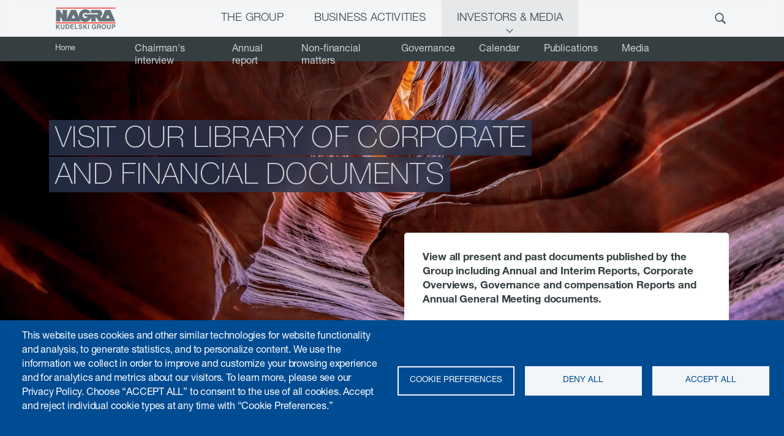

--- FILE ---
content_type: text/html; charset=UTF-8
request_url: https://www.nagra.com/investors-media/publications?year=2015
body_size: 9178
content:
<!DOCTYPE html>
<html lang="en" dir="ltr">
  <head>
    <meta charset="utf-8" />
<script type="text/plain" id="cookies_matomo" data-cookieconsent="matomo">var _paq = _paq || [];(function(){var u=(("https:" == document.location.protocol) ? "https://nagra.matomo.cloud/" : "http://nagra.matomo.cloud/");_paq.push(["setSiteId", "1"]);_paq.push(["setTrackerUrl", u+"matomo.php"]);_paq.push(["setDoNotTrack", 1]);if (!window.matomo_search_results_active) {_paq.push(["trackPageView"]);}_paq.push(["setIgnoreClasses", ["no-tracking","colorbox"]]);_paq.push(["enableLinkTracking"]);var d=document,g=d.createElement("script"),s=d.getElementsByTagName("script")[0];g.type="text/javascript";g.defer=true;g.async=true;g.src=u+"matomo.js";s.parentNode.insertBefore(g,s);})();</script>
<link rel="canonical" href="https://www.nagra.com/investors-media/publications" />
<meta name="referrer" content="strict-origin-when-cross-origin" />
<meta name="MobileOptimized" content="width" />
<meta name="HandheldFriendly" content="true" />
<meta name="viewport" content="width=device-width, initial-scale=1.0" />
<meta name="numcheck" content="3afd88a5-126f-4462-a711-e71bd49fa000" />
<meta name="msvalidate.01" content="10C1C6617AC5906BBF4F41D3B1A9C4AD" />
<link rel="icon" href="/themes/custom/nagra/favicon.ico" type="image/vnd.microsoft.icon" />
<link rel="alternate" hreflang="en" href="https://www.nagra.com/investors-media/publications" />

    <title>Publications | Kudelski Group</title>
    <link rel="stylesheet" media="all" href="/sites/default/files/css/css_2cgCSVnpw5RPMq1Ee6taFWP3z20qvB5z-b-uSwGEkW8.css?delta=0&amp;language=en&amp;theme=nagra&amp;include=eJxFjUsOxCAMQy8UkTMFGlFmwkdxWdDTV9Op1JX9_BZOJsDiKFBK_14VkKyg1Pu3KPjJDzzgWHYbV27dq1g5lZpkF87WoxgN8R-OHbz5HGLhXcJsY0Yr2HUjLBxa7-sLzAA0aw" />
<link rel="stylesheet" media="all" href="/sites/default/files/css/css_k3-hPqUdjBbxt7Dv5MCjRjI1yU2KSmemvv1rESNlE54.css?delta=1&amp;language=en&amp;theme=nagra&amp;include=eJxFjUsOxCAMQy8UkTMFGlFmwkdxWdDTV9Op1JX9_BZOJsDiKFBK_14VkKyg1Pu3KPjJDzzgWHYbV27dq1g5lZpkF87WoxgN8R-OHbz5HGLhXcJsY0Yr2HUjLBxa7-sLzAA0aw" />

    <script type="application/json" data-drupal-selector="drupal-settings-json">{"path":{"baseUrl":"\/","pathPrefix":"","currentPath":"node\/36","currentPathIsAdmin":false,"isFront":false,"currentLanguage":"en","currentQuery":{"year":"2015"}},"pluralDelimiter":"\u0003","suppressDeprecationErrors":true,"matomo":{"disableCookies":false,"trackMailto":true},"cookies":{"cookies_asset_injector":{"blocked_assets":{"linkedin":{"linkedin_insights":{"id":"linkedin_insights","id_cleaned":"linkedin-insights","script_dom_id":"cookies-asset-injector-blocked-script--linkedin-insights","cookies_service_id":"linkedin"}}}},"cookiesjsr":{"config":{"cookie":{"name":"cookiesjsr","expires":31536000000,"domain":"","sameSite":"Lax","secure":false},"library":{"libBasePath":"\/libraries\/cookiesjsr\/dist","libPath":"\/libraries\/cookiesjsr\/dist\/cookiesjsr.min.js","scrollLimit":0},"callback":{"method":"post","url":"\/cookies\/consent\/callback.json","headers":[]},"interface":{"openSettingsHash":"#editCookieSettings","showDenyAll":true,"denyAllOnLayerClose":true,"settingsAsLink":false,"availableLangs":["en"],"defaultLang":"en","groupConsent":false,"cookieDocs":false}},"services":{"functional":{"id":"functional","services":[{"key":"functional","type":"functional","name":"Required functional","info":{"value":"\u003Ctable\u003E\r\n\t\u003Cthead\u003E\r\n\t\t\u003Ctr\u003E\r\n\t\t\t\u003Cth width=\u002215%\u0022\u003ECookie name\u003C\/th\u003E\r\n\t\t\t\u003Cth width=\u002215%\u0022\u003EDefault expiration time\u003C\/th\u003E\r\n\t\t\t\u003Cth\u003EDescription\u003C\/th\u003E\r\n\t\t\u003C\/tr\u003E\r\n\t\u003C\/thead\u003E\r\n\t\u003Ctbody\u003E\r\n\t\t\u003Ctr\u003E\r\n\t\t\t\u003Ctd\u003E\u003Ccode dir=\u0022ltr\u0022 translate=\u0022no\u0022\u003ESSESS\u0026lt;ID\u0026gt;\u003C\/code\u003E\u003C\/td\u003E\r\n\t\t\t\u003Ctd\u003E1 month\u003C\/td\u003E\r\n\t\t\t\u003Ctd\u003EIf you are logged in to this website, a session cookie is required to identify and connect your browser to your user account in the server backend of this website.\u003C\/td\u003E\r\n\t\t\u003C\/tr\u003E\r\n\t\t\u003Ctr\u003E\r\n\t\t\t\u003Ctd\u003E\u003Ccode dir=\u0022ltr\u0022 translate=\u0022no\u0022\u003Ecookiesjsr\u003C\/code\u003E\u003C\/td\u003E\r\n\t\t\t\u003Ctd\u003E1 year\u003C\/td\u003E\r\n\t\t\t\u003Ctd\u003EWhen you visited this website for the first time, you were asked for your permission to use several services (including those from third parties) that require data to be saved in your browser (cookies, local storage). Your decisions about each service (allow, deny) are stored in this cookie and are reused each time you visit this website.\u003C\/td\u003E\r\n\t\t\u003C\/tr\u003E\r\n\t\u003C\/tbody\u003E\r\n\u003C\/table\u003E\r\n","format":"full_html"},"uri":"","needConsent":false}],"weight":1},"tracking":{"id":"tracking","services":[{"key":"linkedin","type":"tracking","name":"LinkedIn","info":{"value":"","format":"basic_html"},"uri":"","needConsent":true},{"key":"matomo","type":"tracking","name":"Matomo Analytics","info":{"value":"","format":"full_html"},"uri":"","needConsent":true},{"key":"video","type":"tracking","name":"Videos provided by YouTube, Vimeo","info":{"value":"","format":"full_html"},"uri":"","needConsent":true}],"weight":10}},"translation":{"_core":{"default_config_hash":"PpB_t3-mnEd5Lckhxc9rfquSMa0CndPslGvJZlcg61E"},"langcode":"en","bannerText":"This website uses cookies and other similar technologies for website functionality and analysis, to generate statistics, and to personalize content.  We use the information we collect in order to improve and customize your browsing experience and for analytics and metrics about our visitors. To learn more, please see our Privacy Policy.  Choose \u201cACCEPT ALL\u201d to consent to the use of all cookies. Accept and reject individual cookie types at any time with \u201cCookie Preferences.\u201d","privacyPolicy":"Privacy policy","privacyUri":"\/privacy-notice","imprint":"Imprint","imprintUri":"","cookieDocs":"Cookie documentation","cookieDocsUri":"\/cookies\/documentation","officialWebsite":"Official website","denyAll":"Deny all","alwaysActive":"Always active","settings":"Cookie Preferences","acceptAll":"Accept all","requiredCookies":"Required cookies","cookieSettings":"Cookie Preferences","close":"Close","readMore":"Read more","allowed":"Allowed","denied":"Denied","settingsAllServices":"Settings for all services","saveSettings":"Save","default_langcode":"en","disclaimerText":"All cookie information is subject to change by the service providers. We update this information regularly.","disclaimerTextPosition":"above","processorDetailsLabel":"Processor Company Details","processorLabel":"Company","processorWebsiteUrlLabel":"Company Website","processorPrivacyPolicyUrlLabel":"Company Privacy Policy","processorCookiePolicyUrlLabel":"Company Cookie Policy","processorContactLabel":"Data Protection Contact Details","placeholderAcceptAllText":"Accept All Cookies","functional":{"title":"Essential Cookies","details":"Cookies are small text files that are placed by your browser on your device in order to store certain information. Using the information that is stored and returned, a website can recognize that you have previously accessed and visited it using the browser on your end device. We use this information to arrange and display the website optimally in accordance with your preferences. Within this process, only the cookie itself is identified on your device. Personal data is only stored following your express consent or where this is absolutely necessary to enable use the service provided by us and accessed by you."},"tracking":{"title":"Analytics cookies","details":"Analytics cookies are used to collect information that is used either in aggregate form to help us understand how our website and subscription services are being used or how effective our email campaigns are, or to help us customize our website for you."}}},"cookiesTexts":{"_core":{"default_config_hash":"PpB_t3-mnEd5Lckhxc9rfquSMa0CndPslGvJZlcg61E"},"langcode":"en","bannerText":"This website uses cookies and other similar technologies for website functionality and analysis, to generate statistics, and to personalize content.  We use the information we collect in order to improve and customize your browsing experience and for analytics and metrics about our visitors. To learn more, please see our Privacy Policy.  Choose \u201cACCEPT ALL\u201d to consent to the use of all cookies. Accept and reject individual cookie types at any time with \u201cCookie Preferences.\u201d","privacyPolicy":"Privacy policy","privacyUri":"\/node\/45","imprint":"Imprint","imprintUri":"","cookieDocs":"Cookie documentation","cookieDocsUri":"\/cookies\/documentation","officialWebsite":"Official website","denyAll":"Deny all","alwaysActive":"Always active","settings":"Cookie Preferences","acceptAll":"Accept all","requiredCookies":"Required cookies","cookieSettings":"Cookie Preferences","close":"Close","readMore":"Read more","allowed":"Allowed","denied":"Denied","settingsAllServices":"Settings for all services","saveSettings":"Save","default_langcode":"en","disclaimerText":"All cookie information is subject to change by the service providers. We update this information regularly.","disclaimerTextPosition":"above","processorDetailsLabel":"Processor Company Details","processorLabel":"Company","processorWebsiteUrlLabel":"Company Website","processorPrivacyPolicyUrlLabel":"Company Privacy Policy","processorCookiePolicyUrlLabel":"Company Cookie Policy","processorContactLabel":"Data Protection Contact Details","placeholderAcceptAllText":"Accept All Cookies"},"services":{"linkedin":{"uuid":"099856fd-5968-42b6-adb0-6adcc6885d25","langcode":"en","status":true,"dependencies":[],"id":"linkedin","label":"LinkedIn","group":"tracking","info":{"value":"","format":"basic_html"},"consentRequired":true,"purpose":"","processor":"","processorContact":"","processorUrl":"","processorPrivacyPolicyUrl":"https:\/\/www.linkedin.com\/legal\/privacy-policy","processorCookiePolicyUrl":"https:\/\/www.linkedin.com\/legal\/cookie-policy","placeholderMainText":"This content is blocked because LinkedIn cookies have not been accepted.","placeholderAcceptText":"Only accept LinkedIn cookies"},"functional":{"uuid":"39a63a01-6215-4183-97e3-eb484a2a6ad7","langcode":"en","status":true,"dependencies":[],"_core":{"default_config_hash":"N-O3629vb-jExOxfM0FYcfPzEu6QVzgWHMm06jMERLg"},"id":"functional","label":"Required functional","group":"functional","info":{"value":"\u003Ctable\u003E\r\n\t\u003Cthead\u003E\r\n\t\t\u003Ctr\u003E\r\n\t\t\t\u003Cth width=\u002215%\u0022\u003ECookie name\u003C\/th\u003E\r\n\t\t\t\u003Cth width=\u002215%\u0022\u003EDefault expiration time\u003C\/th\u003E\r\n\t\t\t\u003Cth\u003EDescription\u003C\/th\u003E\r\n\t\t\u003C\/tr\u003E\r\n\t\u003C\/thead\u003E\r\n\t\u003Ctbody\u003E\r\n\t\t\u003Ctr\u003E\r\n\t\t\t\u003Ctd\u003E\u003Ccode dir=\u0022ltr\u0022 translate=\u0022no\u0022\u003ESSESS\u0026lt;ID\u0026gt;\u003C\/code\u003E\u003C\/td\u003E\r\n\t\t\t\u003Ctd\u003E1 month\u003C\/td\u003E\r\n\t\t\t\u003Ctd\u003EIf you are logged in to this website, a session cookie is required to identify and connect your browser to your user account in the server backend of this website.\u003C\/td\u003E\r\n\t\t\u003C\/tr\u003E\r\n\t\t\u003Ctr\u003E\r\n\t\t\t\u003Ctd\u003E\u003Ccode dir=\u0022ltr\u0022 translate=\u0022no\u0022\u003Ecookiesjsr\u003C\/code\u003E\u003C\/td\u003E\r\n\t\t\t\u003Ctd\u003E1 year\u003C\/td\u003E\r\n\t\t\t\u003Ctd\u003EWhen you visited this website for the first time, you were asked for your permission to use several services (including those from third parties) that require data to be saved in your browser (cookies, local storage). Your decisions about each service (allow, deny) are stored in this cookie and are reused each time you visit this website.\u003C\/td\u003E\r\n\t\t\u003C\/tr\u003E\r\n\t\u003C\/tbody\u003E\r\n\u003C\/table\u003E\r\n","format":"full_html"},"consentRequired":false,"purpose":"Essential functional cookies to provide general functionality","processor":"","processorContact":"","processorUrl":"","processorPrivacyPolicyUrl":"","processorCookiePolicyUrl":"","placeholderMainText":"This content is blocked because required functional cookies have not been accepted.","placeholderAcceptText":"Only accept required functional cookies"},"matomo":{"uuid":"4b8372fa-b38a-4057-ad1c-2f0b3758ddad","langcode":"en","status":true,"dependencies":{"enforced":{"module":["cookies_matomo"]}},"_core":{"default_config_hash":"q8HAxXNDIOcQVgS_Q7ViLU7YT2pYBF6-KgZ56ueatH8"},"id":"matomo","label":"Matomo Analytics","group":"tracking","info":{"value":"","format":"full_html"},"consentRequired":true,"purpose":"","processor":"","processorContact":"","processorUrl":"","processorPrivacyPolicyUrl":"https:\/\/fr.matomo.org\/matomo-cloud-privacy-policy\/","processorCookiePolicyUrl":"https:\/\/fr.matomo.org\/privacy-policy\/cookies\/","placeholderMainText":"This content is blocked because Matomo Analytics cookies have not been accepted.","placeholderAcceptText":"Only accept Matomo Analytics cookies"},"video":{"uuid":"6b11e53f-5052-4ba5-a88c-9ec78a9465ee","langcode":"en","status":true,"dependencies":{"enforced":{"module":["cookies_video"]}},"_core":{"default_config_hash":"iwaHmTJMLoZx7mRsDI0tPU1JgG2K9UHeNOvDNtNKFdI"},"id":"video","label":"Videos provided by YouTube, Vimeo","group":"tracking","info":{"value":"","format":"full_html"},"consentRequired":true,"purpose":"","processor":"","processorContact":"","processorUrl":"","processorPrivacyPolicyUrl":"","processorCookiePolicyUrl":"https:\/\/policies.google.com\/privacy","placeholderMainText":"This content is blocked because Video cookies have not been accepted.","placeholderAcceptText":"Only accept Video cookies"}},"groups":{"functional":{"uuid":"6dae3138-b8ec-4dbc-ad6b-5e47f248f6b9","langcode":"en","status":true,"dependencies":[],"_core":{"default_config_hash":"aHm4Q63Ge97tcktTa_qmUqJMir45iyGY2lEvvqPW68g"},"id":"functional","label":"Essential","weight":1,"title":"Essential Cookies","details":"Cookies are small text files that are placed by your browser on your device in order to store certain information. Using the information that is stored and returned, a website can recognize that you have previously accessed and visited it using the browser on your end device. We use this information to arrange and display the website optimally in accordance with your preferences. Within this process, only the cookie itself is identified on your device. Personal data is only stored following your express consent or where this is absolutely necessary to enable use the service provided by us and accessed by you."},"marketing":{"uuid":"7e4cfac9-9f51-4627-97c7-66f693db57af","langcode":"en","status":true,"dependencies":[],"_core":{"default_config_hash":"JkP6try0AxX_f4RpFEletep5NHSlVB1BbGw0snW4MO8"},"id":"marketing","label":"Marketing","weight":20,"title":"Marketing","details":"Customer communication and marketing tools."},"performance":{"uuid":"328ad087-0c45-4371-84d0-75676b092a70","langcode":"en","status":true,"dependencies":[],"_core":{"default_config_hash":"Jv3uIJviBj7D282Qu1ZpEQwuOEb3lCcDvx-XVHeOJpw"},"id":"performance","label":"Performance","weight":30,"title":"Performance Cookies","details":"Performance cookies collect aggregated information about how our website is used, in order to improve its attractiveness, content and functionality. These cookies help us to determine whether, how often and for how long particular sub-pages of our website are accessed and which content users are particularly interested in. Search terms, country, region and (where applicable) the city from which the website is accessed are also recorded, as is the proportion of mobile devices that are used to access the website. We use this information to compile statistical reports that help us tailor the content of our website."},"social":{"uuid":"db684160-6775-402e-a45c-35945c96cfcf","langcode":"en","status":true,"dependencies":[],"_core":{"default_config_hash":"w9uS0Ktbh58ffWxW1ue_MKgB_he6iZPMx2Pc6tN4K4o"},"id":"social","label":"Social Plugins","weight":20,"title":"Social Plugins","details":"Social media widgets provide additional content originally published on third party platforms."},"tracking":{"uuid":"190707b9-6693-4e4f-857d-11e31c6dcb55","langcode":"en","status":true,"dependencies":[],"_core":{"default_config_hash":"_gYDe3qoEc6L5uYR6zhu5V-3ARLlyis9gl1diq7Tnf4"},"id":"tracking","label":"Tracking","weight":10,"title":"Analytics cookies","details":"Analytics cookies are used to collect information that is used either in aggregate form to help us understand how our website and subscription services are being used or how effective our email campaigns are, or to help us customize our website for you."},"video":{"uuid":"9537486c-2a50-4136-b529-fc86085d96f6","langcode":"en","status":true,"dependencies":[],"_core":{"default_config_hash":"w1WnCmP2Xfgx24xbx5u9T27XLF_ZFw5R0MlO-eDDPpQ"},"id":"video","label":"Videos","weight":40,"title":"Video","details":"Video sharing services help to add rich media on the site and increase its visibility."}}},"ajaxTrustedUrl":{"\/search\/node":true},"miniorange_2fa":{"kba_answer_length":3},"csp":{"nonce":"roY0LAMo1Cu_PccU4c_ZoQ"},"user":{"uid":0,"permissionsHash":"3167e038f4b07989617d85dfb0c44a109afc0788726420b56dce3e5035f201b9"}}</script>
<script src="/core/misc/drupalSettingsLoader.js?v=11.2.10" type="cb18b3a776d3879460858b4b-text/javascript"></script>
<script src="/core/misc/drupal.js?v=11.2.10" type="cb18b3a776d3879460858b4b-text/javascript"></script>
<script src="/core/misc/drupal.init.js?v=11.2.10" type="cb18b3a776d3879460858b4b-text/javascript"></script>
<script src="/core/misc/debounce.js?v=11.2.10" type="cb18b3a776d3879460858b4b-text/javascript"></script>
<script src="/core/misc/announce.js?v=11.2.10" type="cb18b3a776d3879460858b4b-text/javascript"></script>
<script src="/core/misc/message.js?v=11.2.10" type="cb18b3a776d3879460858b4b-text/javascript"></script>
<script src="/modules/contrib/cookies/js/cookiesjsr.conf.js?v=11.2.10" defer type="cb18b3a776d3879460858b4b-text/javascript"></script>
<script src="/libraries/cookiesjsr/dist/cookiesjsr-preloader.min.js?v=11.2.10" defer type="cb18b3a776d3879460858b4b-text/javascript"></script>

  </head>
  <body class="path-node page-node-type-page">
        <a href="#main-content" class="visually-hidden focusable skip-link">
      Skip to main content
    </a>
    
      <div class="dialog-off-canvas-main-canvas" data-off-canvas-main-canvas>
      <div class="layout-container">
    

                  <header class="main-header  d-none d-lg-block scrolled">
  <div class="main-navigation">
    <div class="container">
      <div class="logo">
        <a href="https://www.nagra.com/">
          <img src="/themes/custom/nagra/assets/img/logos/nagra.svg" width="100" height="36" alt="Logo Nagra - Kudelski Group">
        </a>
      </div>
      <nav>
                    <ul>
              <li class="">
                  <a href="/group" class="submenu-opener" data-drupal-link-system-path="node/15">The Group</a>
                      </li>
          <li class="">
                  <a href="/business-activities" class="submenu-opener" data-drupal-link-system-path="node/28">Business activities</a>
                      </li>
          <li class="is-active">
                  <a href="/investors/key-figures" class="submenu-opener" data-drupal-link-system-path="node/33">Investors &amp; media</a>
                      </li>
        </ul>
  

      </nav>
      <div class="search">
        <a href="/search-1" style="text-decoration: none;">
        <div class="icon icon-Magnifier"></div>
        </a>
      </div>
    </div>
  </div>
  <div class="sub-navigation">
  <div class="container">
    <a class="home-link" href="https://www.nagra.com/">Home</a>
    <ul>
              <li>
          <a href="/investors/key-figures" data-drupal-link-system-path="node/33">Introduction</a>
        </li>
              <li>
          <a href="/investors-media/interview-andre-kudelski" data-drupal-link-system-path="node/30">Chairman&#039;s interview</a>
        </li>
              <li>
          <a href="/investors/annual-report" data-drupal-link-system-path="node/10">Annual report</a>
        </li>
              <li>
          <a href="/sites/default/files/2025-03/Report_on_Non-financial_Matters_2024_A3.pdf">Non-financial matters</a>
        </li>
              <li>
          <a href="/investors-media/governance" data-drupal-link-system-path="node/43">Governance</a>
        </li>
              <li>
          <a href="/investors/calendar" data-drupal-link-system-path="node/31">Calendar</a>
        </li>
              <li>
          <a href="/investors-media/publications" data-drupal-link-system-path="node/36">Publications</a>
        </li>
              <li>
          <a href="/investors-media/press-releases" data-drupal-link-system-path="node/983">Media</a>
        </li>
          </ul>
  </div>
</div>

</header>
<header class="d-flex d-lg-none mobile-header">
  <div class="container">
    <div class="logo">
      <a href="https://www.nagra.com/">
        <img src="/themes/custom/nagra/assets/img/logos/nagra.svg" width="100" height="36" alt="Logo Nagra - Kudelski Group">
      </a>
    </div>
    <div class="header-mobile-right">
      <div class="search">
        <a href="/search-1">
          <div class="icon icon-Magnifier"></div>
        </a>
      </div>
      <a class="burger-navbar-toggler mobile-menu-opener" href="#">
        <div>
          <span></span>
          <span></span>
          <span></span>
        </div>
      </a>
    </div>
  </div>
  <div class="menu-wrapper">
    <div class="container">
      <nav>
                    <ul>
              <li class="">
                  <a href="/group" class="submenu-opener" data-drupal-link-system-path="node/15">The Group</a>
                                      <ul class="submenu">
              <li class="">
                  <a href="/group" data-drupal-link-system-path="node/15">Introduction</a>
                      </li>
          <li class="">
                  <a href="/group/what-we-do-and-why-we-do-it" data-drupal-link-system-path="node/17">What we do</a>
                      </li>
          <li class="">
                  <a href="/group/innovations" data-drupal-link-system-path="node/16">Innovations</a>
                      </li>
          <li class="">
                  <a href="/group/partnerships" data-drupal-link-system-path="node/18">Partnerships</a>
                      </li>
          <li class="">
                  <a href="/group/history" data-drupal-link-system-path="node/23">History</a>
                      </li>
          <li class="">
                  <a href="https://careers.nagra.com/">Careers</a>
                      </li>
          <li class="">
                  <a href="/group/contact" data-drupal-link-system-path="node/25">Contact</a>
                      </li>
        </ul>
  
              </li>
          <li class="">
                  <a href="/business-activities" class="submenu-opener" data-drupal-link-system-path="node/28">Business activities</a>
                                      <ul class="submenu">
              <li class="">
                  <a href="/business-activities" data-drupal-link-system-path="node/28">Introduction</a>
                      </li>
          <li class="">
                  <a href="/business-activities/core-digital-security" data-drupal-link-system-path="node/2">Core Digital Security</a>
                      </li>
          <li class="">
                  <a href="/business-activities/cybersecurity" data-drupal-link-system-path="node/4">Cybersecurity</a>
                      </li>
          <li class="">
                  <a href="/business-activities/internet-things" data-drupal-link-system-path="node/5">Internet of Things</a>
                      </li>
        </ul>
  
              </li>
          <li class="is-active">
                  <a href="/investors/key-figures" class="submenu-opener" data-drupal-link-system-path="node/33">Investors &amp; media</a>
                                      <ul class="submenu">
              <li class="">
                  <a href="/investors/key-figures" data-drupal-link-system-path="node/33">Introduction</a>
                      </li>
          <li class="">
                  <a href="/investors-media/interview-andre-kudelski" data-drupal-link-system-path="node/30">Chairman&#039;s interview</a>
                      </li>
          <li class="">
                  <a href="/investors/annual-report" data-drupal-link-system-path="node/10">Annual report</a>
                      </li>
          <li class="">
                  <a href="/sites/default/files/2025-03/Report_on_Non-financial_Matters_2024_A3.pdf">Non-financial matters</a>
                      </li>
          <li class="">
                  <a href="/investors-media/governance" data-drupal-link-system-path="node/43">Governance</a>
                      </li>
          <li class="">
                  <a href="/investors/calendar" data-drupal-link-system-path="node/31">Calendar</a>
                      </li>
          <li class="is-active">
                  <a href="/investors-media/publications" data-drupal-link-system-path="node/36">Publications</a>
                      </li>
          <li class="">
                  <a href="/investors-media/press-releases" data-drupal-link-system-path="node/983">Media</a>
                      </li>
        </ul>
  
              </li>
        </ul>
  

      </nav>
    </div>
  </div>
</header>

          
          <main role="main">
        <a id="main-content" tabindex="-1"></a>
        <div id="block-nagra-cookiesui" class="block block-cookies block-cookies-ui-block">
  
    
        
<div id="cookiesjsr"></div>

  </div>
  <div>
    <div class="field__item"><section class="intro small-intro">
  <div class="bg-image" style="background-image: url('/sites/default/files/styles/banner/public/2022-12/2019-15-055-Pilar_Bass_Arizona_USA-Antelope-Canyon_tiny%20%281%29.jpg?itok=lYeoe9hU');"></div>
  <div class="container">
        <h1 class="highlight">
       <span>Visit our library of corporate </span><br>
                <span>and financial documents</span>
    </h1>
    

          <div class="box ">
                        <p>View all present and past documents published by the Group including Annual and Interim Reports, Corporate Overviews, Governance and compensation Reports and Annual General Meeting documents.</p>
      </div>
      </div>
</section>
</div>
  <div class="field__item">
<section class="bg-light-grey">
  <div class="container">
    <div class="inner-section">
      <h3>Download Publications</h3>
      <div id="internal-menu-bar">
        <a href="#" class="menu-bar-nav prev inactive"><span class="icon icon-ArrowLeft"></span></a>
        <div class="id_scrollableNav menu-bar" id="publications-scrollable-nav">
          <ul>
                          <li class="" data-year="2025"><a
                  href="/investors-media/publications?year=2025">2025</a></li>
                          <li class="" data-year="2024"><a
                  href="/investors-media/publications?year=2024">2024</a></li>
                          <li class="" data-year="2023"><a
                  href="/investors-media/publications?year=2023">2023</a></li>
                          <li class="" data-year="2022"><a
                  href="/investors-media/publications?year=2022">2022</a></li>
                          <li class="" data-year="2021"><a
                  href="/investors-media/publications?year=2021">2021</a></li>
                          <li class="" data-year="2020"><a
                  href="/investors-media/publications?year=2020">2020</a></li>
                          <li class="" data-year="2019"><a
                  href="/investors-media/publications?year=2019">2019</a></li>
                          <li class="" data-year="2018"><a
                  href="/investors-media/publications?year=2018">2018</a></li>
                          <li class="" data-year="2017"><a
                  href="/investors-media/publications?year=2017">2017</a></li>
                          <li class="" data-year="2016"><a
                  href="/investors-media/publications?year=2016">2016</a></li>
                          <li class="active" data-year="2015"><a
                  href="/investors-media/publications?year=2015">2015</a></li>
                          <li class="" data-year="2014"><a
                  href="/investors-media/publications?year=2014">2014</a></li>
                          <li class="" data-year="2013"><a
                  href="/investors-media/publications?year=2013">2013</a></li>
                          <li class="" data-year="2012"><a
                  href="/investors-media/publications?year=2012">2012</a></li>
                          <li class="" data-year="2011"><a
                  href="/investors-media/publications?year=2011">2011</a></li>
                          <li class="" data-year="2010"><a
                  href="/investors-media/publications?year=2010">2010</a></li>
                          <li class="" data-year="2009"><a
                  href="/investors-media/publications?year=2009">2009</a></li>
                          <li class="" data-year="2008"><a
                  href="/investors-media/publications?year=2008">2008</a></li>
                          <li class="" data-year="2007"><a
                  href="/investors-media/publications?year=2007">2007</a></li>
                          <li class="" data-year="2006"><a
                  href="/investors-media/publications?year=2006">2006</a></li>
                          <li class="" data-year="2005"><a
                  href="/investors-media/publications?year=2005">2005</a></li>
                          <li class="" data-year="2004"><a
                  href="/investors-media/publications?year=2004">2004</a></li>
                          <li class="" data-year="2003"><a
                  href="/investors-media/publications?year=2003">2003</a></li>
                          <li class="" data-year="2002"><a
                  href="/investors-media/publications?year=2002">2002</a></li>
                          <li class="" data-year="2001"><a
                  href="/investors-media/publications?year=2001">2001</a></li>
                          <li class="" data-year="2000"><a
                  href="/investors-media/publications?year=2000">2000</a></li>
                      </ul>
        </div>
        <a href="#" class="menu-bar-nav next"><span class="icon icon-ArrowRight"></span></a>
      </div>
    </div>
          <div class="inner-section">
        <div class="row">
                                    <div class="col-lg-6">
                                                            <h4 class="h5 blue">Annual General Meeting</h4>
            <ul class="downs">
                                  <li>
            <span>Invitation à l’Assemblée Générale de Kudelski SA du 31 mars 2015 et annexe (proposition de modification des statuts de Kudelski SA)</span>
                          <ul class="langs">
                                                  <li><a
                      href="/sites/default/files/migration/Invit_AGO_2015_FOSC.pdf">fr</a>
                  </li>
                              </ul>
                      </li>
                                      <li>
            <span>Minutes Assemblée Générale</span>
                          <ul class="langs">
                                                  <li><a
                      href="/sites/default/files/migration/P-V_AG_Kudelski%202015_03_31.pdf">fr</a>
                  </li>
                              </ul>
                      </li>
                                </ul>
                            
                                                            <h4 class="h5 blue">Financial Reports</h4>
            <ul class="downs">
                                  <li>
            <span>2015 Interim Report</span>
                          <ul class="langs">
                                                  <li><a
                      href="/sites/default/files/migration/Interim_Report_20_08_2015.pdf">en</a>
                  </li>
                              </ul>
                      </li>
                                      <li>
            <span>2015 Financial Report</span>
                          <ul class="langs">
                                                  <li><a
                      href="/sites/default/files/migration/Financial_Report_2015_E_0.pdf">en</a>
                  </li>
                              </ul>
                      </li>
                                      <li>
            <span>MD&amp;A 2015</span>
                          <ul class="langs">
                                                  <li><a
                      href="/sites/default/files/migration/M_D_and_A_2015_E.pdf">en</a>
                  </li>
                              </ul>
                      </li>
                                      <li>
            <span>2015 Annual Report</span>
                          <ul class="langs">
                                                  <li><a
                      href="/sites/default/files/migration/RA_2015_E_0.pdf">en</a>
                  </li>
                              </ul>
                      </li>
                                      <li>
            <span>2015 Rapport Annuel</span>
                          <ul class="langs">
                                                  <li><a
                      href="/sites/default/files/migration/RA_2015_F_0.pdf">fr</a>
                  </li>
                              </ul>
                      </li>
                                </ul>
                                                          
                              </div>
                          <div class="col-lg-6">
                                                            <h4 class="h5 blue">Corporate Governance</h4>
            <ul class="downs">
                                  <li>
            <span>2015 Corporate Governance</span>
                          <ul class="langs">
                                                  <li><a
                      href="/sites/default/files/migration/RA_2015_COGO_E_0.pdf">en</a>
                  </li>
                              </ul>
                      </li>
                                      <li>
            <span>2015 Gouvernement d&#039;entreprise</span>
                          <ul class="langs">
                                                  <li><a
                      href="/sites/default/files/migration/RA_2015_COGO_F_0.pdf">fr</a>
                  </li>
                              </ul>
                      </li>
                                </ul>
                            
                                                            <h4 class="h5 blue">Compensation Report</h4>
            <ul class="downs">
                                  <li>
            <span>2015 Compensation Report</span>
                          <ul class="langs">
                                                  <li><a
                      href="/sites/default/files/migration/RA_2015_COMP_REP_E_0.pdf">en</a>
                  </li>
                              </ul>
                      </li>
                                      <li>
            <span>2015 Rapport de Rémunération</span>
                          <ul class="langs">
                                                  <li><a
                      href="/sites/default/files/migration/RA_2015_COMP_REP_F_0.pdf">fr</a>
                  </li>
                              </ul>
                      </li>
                                </ul>
                            
                              </div>
                              </div>
      </div>
      </div>
</section>


</div>
  <div class="field__item"><section class="bg-grey latest" style="background-image: url()">
  <div class="container">
    
    
          <h4>Latest press releases <i class="icon icon-Newspaper"></i></h4>
  <div class="carousel carousel-3 pr-carousel">
          <div class="flkty-item card-pr-carousel">
        <div class="card">
  <div class="card-header">
    <a href="/nagravision-teams-english-football-league-tackle-live-sports-piracy">
              <img src="/sites/default/files/styles/basic_image/public/2026-01/EFL%20-%20Banner%20Image%20for%20PR%5B69%5D.jpg.jpg?itok=CXPRElyy" alt="NAGRAVISION Teams Up with the English Football League to Tackle Live Sports Piracy ">
          </a>
  </div>
  <div class="card-body">
    <div class="attributes">
      <div class="badge">Nagravision</div>
      <time>07.01.2026</time>
    </div>
    <ul class="red">
      <li>
        <a href="/nagravision-teams-english-football-league-tackle-live-sports-piracy">
          NAGRAVISION Teams Up with the English Football League to Tackle Live Sports Piracy 
        </a>
      </li>
    </ul>
  </div>
</div>

      </div>
          <div class="flkty-item card-pr-carousel">
        <div class="card">
  <div class="card-header">
    <a href="/nagravision-and-mediatek-reinvent-streaming-security-next-gen-drm-protection">
              <img src="/sites/default/files/styles/basic_image/public/2025-09/mediatek-logo.png?itok=d7nH878U" alt="NAGRAVISION and MediaTek Reinvent Streaming Security with Next-Gen DRM Protection">
          </a>
  </div>
  <div class="card-body">
    <div class="attributes">
      <div class="badge">Nagravision</div>
      <time>12.09.2025</time>
    </div>
    <ul class="red">
      <li>
        <a href="/nagravision-and-mediatek-reinvent-streaming-security-next-gen-drm-protection">
          NAGRAVISION and MediaTek Reinvent Streaming Security with Next-Gen DRM Protection
        </a>
      </li>
    </ul>
  </div>
</div>

      </div>
          <div class="flkty-item card-pr-carousel">
        <div class="card">
  <div class="card-header">
    <a href="/nagravision-launches-opentvr-entera-next-generation-digital-services-solution-aws-marketplace">
              <img src="/sites/default/files/styles/basic_image/public/2025-09/AWS-Marketplace_logos_Attribution_Available-in-Marketplace_RGB%20%281%29.png?itok=Ie5GBtYY" alt="NAGRAVISION Launches OpenTV® ENTera, the Next-Generation Digital Services Solution, in AWS Marketplace">
          </a>
  </div>
  <div class="card-body">
    <div class="attributes">
      <div class="badge">Nagravision</div>
      <time>11.09.2025</time>
    </div>
    <ul class="red">
      <li>
        <a href="/nagravision-launches-opentvr-entera-next-generation-digital-services-solution-aws-marketplace">
          NAGRAVISION Launches OpenTV® ENTera, the Next-Generation Digital Services Solution, in AWS Marketplace
        </a>
      </li>
    </ul>
  </div>
</div>

      </div>
          <div class="flkty-item card-pr-carousel">
        <div class="card">
  <div class="card-header">
    <a href="/nagravision-extends-onetv-solution-one-hungary-powered-opentvr-entera-enable-third-party-service">
              <img src="/sites/default/files/styles/basic_image/public/2025-09/NAGRAVISION%20OpenTV%20ENTera%20UX.jpg?itok=id1ORMAe" alt="NAGRAVISION Extends OneTV Solution at ONE Hungary, powered by OpenTV® ENTera to enable Third-Party Service Bundling with the Digital Vending Machine® from Bango">
          </a>
  </div>
  <div class="card-body">
    <div class="attributes">
      <div class="badge">Nagravision</div>
      <time>10.09.2025</time>
    </div>
    <ul class="red">
      <li>
        <a href="/nagravision-extends-onetv-solution-one-hungary-powered-opentvr-entera-enable-third-party-service">
          NAGRAVISION Extends OneTV Solution at ONE Hungary, powered by OpenTV® ENTera to enable Third-Party Service Bundling with the Digital Vending Machine® from Bango
        </a>
      </li>
    </ul>
  </div>
</div>

      </div>
          <div class="flkty-item card-pr-carousel">
        <div class="card">
  <div class="card-header">
    <a href="/2025-half-year-results">
              <img src="/sites/default/files/styles/basic_image/public/2025-08/Kudelski_Group-2_0_0.jpg?itok=FBsmM8_G" alt="2025 HALF YEAR RESULTS">
          </a>
  </div>
  <div class="card-body">
    <div class="attributes">
      <div class="badge">Kudelski Group</div>
      <time>26.08.2025</time>
    </div>
    <ul class="red">
      <li>
        <a href="/2025-half-year-results">
          2025 HALF YEAR RESULTS
        </a>
      </li>
    </ul>
  </div>
</div>

      </div>
          <div class="flkty-item card-pr-carousel">
        <div class="card">
  <div class="card-header">
    <a href="/nagravision-and-broadpeak-unite-combat-live-sports-piracy-real-time-disruption-technology">
              <img src="/sites/default/files/styles/basic_image/public/2025-07/Broadband%20%26%20Streaming%20Security.jpeg?itok=koFK5Qcu" alt="NAGRAVISION and Broadpeak Unite to Combat  Live Sports Piracy with Real-Time Disruption Technology ">
          </a>
  </div>
  <div class="card-body">
    <div class="attributes">
      <div class="badge">Nagravision</div>
      <time>22.07.2025</time>
    </div>
    <ul class="red">
      <li>
        <a href="/nagravision-and-broadpeak-unite-combat-live-sports-piracy-real-time-disruption-technology">
          NAGRAVISION and Broadpeak Unite to Combat  Live Sports Piracy with Real-Time Disruption Technology 
        </a>
      </li>
    </ul>
  </div>
</div>

      </div>
      </div>
  <div class="row">
    <div class="col-lg-4 offset-lg-4">
      <a href="/investors-media/press-releases"
         class="btn btn-primary mx-auto d-block">View all press releases</a>
    </div>
    <div class="col-lg-4">
      <div class="bloc-newsletter">
        <p>Register online to receive our press releases and other documents published by our Group.</p>
        <a href="/media/subscription"
           class="btn btn-primary mx-auto d-block">Sign up</a>
      </div>
    </div>
  </div>


  </div>
</section>
</div>

</div>



      </main>
    
                  <footer id="main-footer">
  <div class="container">
    <div class="row">
      <div class="col-lg-3">
        <img width="200px" src="/themes/custom/nagra/assets/img/logos/KUDELSKIGROUP-logo.png" alt="Kudelski Group">
      </div>
                    <div class="col-lg-2 col-6">
          <p class="parent">The Group</p>
                      <ul>
                              <li><a href="/group" data-drupal-link-system-path="node/15">Introduction</a></li>
                              <li><a href="/group/what-we-do-and-why-we-do-it" data-drupal-link-system-path="node/17">What we do</a></li>
                              <li><a href="/group/innovations" data-drupal-link-system-path="node/16">Innovations</a></li>
                              <li><a href="/group/partnerships" data-drupal-link-system-path="node/18">Partnerships</a></li>
                              <li><a href="/group/history" data-drupal-link-system-path="node/23">History</a></li>
                              <li><a href="https://careers.nagra.com/">Careers</a></li>
                              <li><a href="/group/contact" data-drupal-link-system-path="node/25">Contact</a></li>
                          </ul>
                  </div>
              <div class="col-lg-2 col-6">
          <p class="parent">Business activities</p>
                      <ul>
                              <li><a href="/business-activities" data-drupal-link-system-path="node/28">Introduction</a></li>
                              <li><a href="/business-activities/core-digital-security" data-drupal-link-system-path="node/2">Core Digital Security</a></li>
                              <li><a href="/business-activities/cybersecurity" data-drupal-link-system-path="node/4">Cybersecurity</a></li>
                              <li><a href="/business-activities/internet-things" data-drupal-link-system-path="node/5">Internet of Things</a></li>
                          </ul>
                  </div>
              <div class="col-lg-2 col-6">
          <p class="parent">Investors &amp; media</p>
                      <ul>
                              <li><a href="/investors/key-figures" data-drupal-link-system-path="node/33">Introduction</a></li>
                              <li><a href="/investors-media/interview-andre-kudelski" data-drupal-link-system-path="node/30">Chairman&#039;s interview</a></li>
                              <li><a href="/investors/annual-report" data-drupal-link-system-path="node/10">Annual report</a></li>
                              <li><a href="/sites/default/files/2025-03/Report_on_Non-financial_Matters_2024_A3.pdf">Non-financial matters</a></li>
                              <li><a href="/investors-media/governance" data-drupal-link-system-path="node/43">Governance</a></li>
                              <li><a href="/investors/calendar" data-drupal-link-system-path="node/31">Calendar</a></li>
                              <li><a href="/investors-media/publications" data-drupal-link-system-path="node/36">Publications</a></li>
                              <li><a href="/investors-media/press-releases" data-drupal-link-system-path="node/983">Media</a></li>
                          </ul>
                  </div>
            <div class="col-lg-3 position-relative">
        <a href="#" class="backToTop"><span class="icon icon-ArrowUp"></span></a>
        <ul class="social">
          <li>
            <a target="_blank" href="https://www.linkedin.com/company/kudelski-group/">
              <img src="/themes/custom/nagra/assets/img/logos/linkedin.svg" alt="Linkedin">
            </a>
          </li>
          <li>
            <a target="_blank" href="https://twitter.com/kudelski">
              <img src="/themes/custom/nagra/assets/img/logos/twitter.svg" alt="Twitter">
            </a>
          </li>
        </ul>
      </div>
    </div>
    <div class="row">
      <div class="col">
        <ul class="copy">
          <li>
            <a href="#">
              © 2026 Kudelski SA, all rights reserved
            </a>
          </li>
          <li>
            <a href="/terms-use">
              Terms of use
            </a>
          </li>
          <li>
            <a href="/privacy-notice">
              Privacy notice
            </a>
          </li>
          <li>
            <a href="#editCookieSettings">
              Cookie preferences
            </a>
          </li>
        </ul>
      </div>
    </div>
  </div>
</footer>

          
  </div>

  </div>

    
    <script src="/themes/custom/nagra/assets/dist/js/main.bundle.js?v=1.x" type="cb18b3a776d3879460858b4b-text/javascript"></script>
<script src="/core/assets/vendor/once/once.min.js?v=1.0.1" type="cb18b3a776d3879460858b4b-text/javascript"></script>
<script src="/sites/default/files/asset_injector/js/linkedin_insights-fba8eb95dd606a026a5eda4c2fc1fa16.js?t8soy4" type="text/plain" id="cookies-asset-injector-blocked-script--linkedin-insights" data-cookieconsent="linkedin"></script>
<script src="/modules/contrib/cookies/modules/cookies_asset_injector/js/consentHandler.js?v=11.2.10" type="cb18b3a776d3879460858b4b-text/javascript"></script>
<script src="/modules/contrib/cookies/modules/cookies_matomo/js/cookies_matomo.js?v=11.2.10" type="cb18b3a776d3879460858b4b-text/javascript"></script>
<script src="/modules/contrib/matomo/js/matomo.js?v=11.2.10" type="cb18b3a776d3879460858b4b-text/javascript"></script>
<script src="/modules/contrib/miniorange_2fa/includes/js/mo_kba_validation.js?v=11.2.10" type="cb18b3a776d3879460858b4b-text/javascript"></script>

  <script src="/cdn-cgi/scripts/7d0fa10a/cloudflare-static/rocket-loader.min.js" data-cf-settings="cb18b3a776d3879460858b4b-|49" defer></script><script defer src="https://static.cloudflareinsights.com/beacon.min.js/vcd15cbe7772f49c399c6a5babf22c1241717689176015" integrity="sha512-ZpsOmlRQV6y907TI0dKBHq9Md29nnaEIPlkf84rnaERnq6zvWvPUqr2ft8M1aS28oN72PdrCzSjY4U6VaAw1EQ==" data-cf-beacon='{"rayId":"9bf2cae669edfa14","version":"2025.9.1","serverTiming":{"name":{"cfExtPri":true,"cfEdge":true,"cfOrigin":true,"cfL4":true,"cfSpeedBrain":true,"cfCacheStatus":true}},"token":"4f27c1c123744ced9d9398605aa7388a","b":1}' crossorigin="anonymous"></script>
</body>
</html>


--- FILE ---
content_type: text/css
request_url: https://www.nagra.com/sites/default/files/css/css_k3-hPqUdjBbxt7Dv5MCjRjI1yU2KSmemvv1rESNlE54.css?delta=1&language=en&theme=nagra&include=eJxFjUsOxCAMQy8UkTMFGlFmwkdxWdDTV9Op1JX9_BZOJsDiKFBK_14VkKyg1Pu3KPjJDzzgWHYbV27dq1g5lZpkF87WoxgN8R-OHbz5HGLhXcJsY0Yr2HUjLBxa7-sLzAA0aw
body_size: 43736
content:
/* @license MIT https://github.com/necolas/normalize.css/blob/3.0.3/LICENSE.md */
html{font-family:sans-serif;-ms-text-size-adjust:100%;-webkit-text-size-adjust:100%;}body{margin:0;}article,aside,details,figcaption,figure,footer,header,hgroup,main,menu,nav,section,summary{display:block;}audio,canvas,progress,video{display:inline-block;vertical-align:baseline;}audio:not([controls]){display:none;height:0;}[hidden],template{display:none;}a{background-color:transparent;}a:active,a:hover{outline:0;}abbr[title]{border-bottom:1px dotted;}b,strong{font-weight:bold;}dfn{font-style:italic;}h1{font-size:2em;margin:0.67em 0;}mark{background:#ff0;color:#000;}small{font-size:80%;}sub,sup{font-size:75%;line-height:0;position:relative;vertical-align:baseline;}sup{top:-0.5em;}sub{bottom:-0.25em;}img{border:0;}svg:not(:root){overflow:hidden;}figure{margin:1em 40px;}hr{box-sizing:content-box;height:0;}pre{overflow:auto;}code,kbd,pre,samp{font-family:monospace,monospace;font-size:1em;}button,input,optgroup,select,textarea{color:inherit;font:inherit;margin:0;}button{overflow:visible;}button,select{text-transform:none;}button,html input[type="button"],input[type="reset"],input[type="submit"]{-webkit-appearance:button;cursor:pointer;}button[disabled],html input[disabled]{cursor:default;}button::-moz-focus-inner,input::-moz-focus-inner{border:0;padding:0;}input{line-height:normal;}input[type="checkbox"],input[type="radio"]{box-sizing:border-box;padding:0;}input[type="number"]::-webkit-inner-spin-button,input[type="number"]::-webkit-outer-spin-button{height:auto;}input[type="search"]{-webkit-appearance:textfield;box-sizing:content-box;}input[type="search"]::-webkit-search-cancel-button,input[type="search"]::-webkit-search-decoration{-webkit-appearance:none;}fieldset{border:1px solid #c0c0c0;margin:0 2px;padding:0.35em 0.625em 0.75em;}legend{border:0;padding:0;}textarea{overflow:auto;}optgroup{font-weight:bold;}table{border-collapse:collapse;border-spacing:0;}td,th{padding:0;}
@media (min--moz-device-pixel-ratio:0){summary{display:list-item;}}
/* @license GPL-2.0-or-later https://www.drupal.org/licensing/faq */
.action-links{margin:1em 0;padding:0;list-style:none;}[dir="rtl"] .action-links{margin-right:0;}.action-links li{display:inline-block;margin:0 0.3em;}.action-links li:first-child{margin-left:0;}[dir="rtl"] .action-links li:first-child{margin-right:0;margin-left:0.3em;}.button-action{display:inline-block;padding:0.2em 0.5em 0.3em;text-decoration:none;line-height:160%;}.button-action::before{margin-left:-0.1em;padding-right:0.2em;content:"+";font-weight:900;}[dir="rtl"] .button-action::before{margin-right:-0.1em;margin-left:0;padding-right:0;padding-left:0.2em;}
.breadcrumb{padding-bottom:0.5em;}.breadcrumb ol{margin:0;padding:0;}[dir="rtl"] .breadcrumb ol{margin-right:0;}.breadcrumb li{display:inline;margin:0;padding:0;list-style-type:none;}.breadcrumb li::before{content:" \BB ";}.breadcrumb li:first-child::before{content:none;}
.button,.image-button{margin-right:1em;margin-left:1em;}.button:first-child,.image-button:first-child{margin-right:0;margin-left:0;}
.collapse-processed > summary{padding-right:0.5em;padding-left:0.5em;}.collapse-processed > summary::before{float:left;width:1em;height:1em;content:"";background:url(/themes/contrib/classy/images/misc/menu-expanded.png) 0 100% no-repeat;}[dir="rtl"] .collapse-processed > summary::before{float:right;background-position:100% 100%;}.collapse-processed:not([open]) > summary::before{-ms-transform:rotate(-90deg);-webkit-transform:rotate(-90deg);transform:rotate(-90deg);background-position:25% 35%;}[dir="rtl"] .collapse-processed:not([open]) > summary::before{-ms-transform:rotate(90deg);-webkit-transform:rotate(90deg);transform:rotate(90deg);background-position:75% 35%;}
.container-inline label::after,.container-inline .label::after{content:":";}.form-type-radios .container-inline label::after,.form-type-checkboxes .container-inline label::after{content:"";}.form-type-radios .container-inline .form-type-radio,.form-type-checkboxes .container-inline .form-type-checkbox{margin:0 1em;}.container-inline .form-actions,.container-inline.form-actions{margin-top:0;margin-bottom:0;}
details{margin-top:1em;margin-bottom:1em;border:1px solid #ccc;}details > .details-wrapper{padding:0.5em 1.5em;}summary{padding:0.2em 0.5em;cursor:pointer;}
.exposed-filters .filters{float:left;margin-right:1em;}[dir="rtl"] .exposed-filters .filters{float:right;margin-right:0;margin-left:1em;}.exposed-filters .form-item{margin:0 0 0.1em 0;padding:0;}.exposed-filters .form-item label{float:left;width:10em;font-weight:normal;}[dir="rtl"] .exposed-filters .form-item label{float:right;}.exposed-filters .form-select{width:14em;}.exposed-filters .current-filters{margin-bottom:1em;}.exposed-filters .current-filters .placeholder{font-weight:bold;font-style:normal;}.exposed-filters .additional-filters{float:left;margin-right:1em;}[dir="rtl"] .exposed-filters .additional-filters{float:right;margin-right:0;margin-left:1em;}
.field__label{font-weight:bold;}.field--label-inline .field__label,.field--label-inline .field__items{float:left;}.field--label-inline .field__label,.field--label-inline > .field__item,.field--label-inline .field__items{padding-right:0.5em;}[dir="rtl"] .field--label-inline .field__label,[dir="rtl"] .field--label-inline .field__items{padding-right:0;padding-left:0.5em;}.field--label-inline .field__label::after{content:":";}
form .field-multiple-table{margin:0;}form .field-multiple-table .field-multiple-drag{width:30px;padding-right:0;}[dir="rtl"] form .field-multiple-table .field-multiple-drag{padding-left:0;}form .field-multiple-table .field-multiple-drag .tabledrag-handle{padding-right:0.5em;}[dir="rtl"] form .field-multiple-table .field-multiple-drag .tabledrag-handle{padding-right:0;padding-left:0.5em;}form .field-add-more-submit{margin:0.5em 0 0;}.form-item,.form-actions{margin-top:1em;margin-bottom:1em;}tr.odd .form-item,tr.even .form-item{margin-top:0;margin-bottom:0;}.form-composite > .fieldset-wrapper > .description,.form-item .description{font-size:0.85em;}label.option{display:inline;font-weight:normal;}.form-composite > legend,.label{display:inline;margin:0;padding:0;font-size:inherit;font-weight:bold;}.form-checkboxes .form-item,.form-radios .form-item{margin-top:0.4em;margin-bottom:0.4em;}.form-type-radio .description,.form-type-checkbox .description{margin-left:2.4em;}[dir="rtl"] .form-type-radio .description,[dir="rtl"] .form-type-checkbox .description{margin-right:2.4em;margin-left:0;}.marker{color:#e00;}.form-required::after{display:inline-block;width:6px;height:6px;margin:0 0.3em;content:"";vertical-align:super;background-image:url(/themes/contrib/classy/images/icons/ee0000/required.svg);background-repeat:no-repeat;background-size:6px 6px;}abbr.tabledrag-changed,abbr.ajax-changed{border-bottom:none;}.form-item input.error,.form-item textarea.error,.form-item select.error{border:2px solid red;}.form-item--error-message::before{display:inline-block;width:14px;height:14px;content:"";vertical-align:sub;background:url(/themes/contrib/classy/images/icons/e32700/error.svg) no-repeat;background-size:contain;}
.icon-help{padding:1px 0 1px 20px;background:url(/themes/contrib/classy/images/misc/help.png) 0 50% no-repeat;}[dir="rtl"] .icon-help{padding:1px 20px 1px 0;background-position:100% 50%;}.feed-icon{display:block;overflow:hidden;width:16px;height:16px;text-indent:-9999px;background:url(/themes/contrib/classy/images/misc/feed.svg) no-repeat;}
.form--inline .form-item{float:left;margin-right:0.5em;}[dir="rtl"] .form--inline .form-item{float:right;margin-right:0;margin-left:0.5em;}[dir="rtl"] .views-filterable-options-controls .form-item{margin-right:2%;}.form--inline .form-item-separator{margin-top:2.3em;margin-right:1em;margin-left:0.5em;}[dir="rtl"] .form--inline .form-item-separator{margin-right:0.5em;margin-left:1em;}.form--inline .form-actions{clear:left;}[dir="rtl"] .form--inline .form-actions{clear:right;}
.item-list .title{font-weight:bold;}.item-list ul{margin:0 0 0.75em 0;padding:0;}.item-list li{margin:0 0 0.25em 1.5em;padding:0;}[dir="rtl"] .item-list li{margin:0 1.5em 0.25em 0;}.item-list--comma-list{display:inline;}.item-list--comma-list .item-list__comma-list,.item-list__comma-list li,[dir="rtl"] .item-list--comma-list .item-list__comma-list,[dir="rtl"] .item-list__comma-list li{margin:0;}
button.link{margin:0;padding:0;cursor:pointer;border:0;background:transparent;font-size:1em;}label button.link{font-weight:bold;}
ul.inline,ul.links.inline{display:inline;padding-left:0;}[dir="rtl"] ul.inline,[dir="rtl"] ul.links.inline{padding-right:0;padding-left:15px;}ul.inline li{display:inline;padding:0 0.5em;list-style-type:none;}ul.links a.is-active{color:#000;}
ul.menu{margin-left:1em;padding:0;list-style:none outside;text-align:left;}[dir="rtl"] ul.menu{margin-right:1em;margin-left:0;text-align:right;}.menu-item--expanded{list-style-type:circle;list-style-image:url(/themes/contrib/classy/images/misc/menu-expanded.png);}.menu-item--collapsed{list-style-type:disc;list-style-image:url(/themes/contrib/classy/images/misc/menu-collapsed.png);}[dir="rtl"] .menu-item--collapsed{list-style-image:url(/themes/contrib/classy/images/misc/menu-collapsed-rtl.png);}.menu-item{margin:0;padding-top:0.2em;}ul.menu a.is-active{color:#000;}
.more-link{display:block;text-align:right;}[dir="rtl"] .more-link{text-align:left;}
.pager__items{clear:both;text-align:center;}.pager__item{display:inline;padding:0.5em;}.pager__item.is-active{font-weight:bold;}
tr.drag{background-color:#fffff0;}tr.drag-previous{background-color:#ffd;}body div.tabledrag-changed-warning{margin-bottom:0.5em;}
tr.selected td{background:#ffc;}td.checkbox,th.checkbox{text-align:center;}[dir="rtl"] td.checkbox,[dir="rtl"] th.checkbox{text-align:center;}
th.is-active img{display:inline;}td.is-active{background-color:#ddd;}
div.tabs{margin:1em 0;}ul.tabs{margin:0 0 0.5em;padding:0;list-style:none;}.tabs > li{display:inline-block;margin-right:0.3em;}[dir="rtl"] .tabs > li{margin-right:0;margin-left:0.3em;}.tabs a{display:block;padding:0.2em 1em;text-decoration:none;}.tabs a.is-active{background-color:#eee;}.tabs a:focus,.tabs a:hover{background-color:#f5f5f5;}
.form-textarea-wrapper textarea{display:block;box-sizing:border-box;width:100%;margin:0;}
.ui-dialog--narrow{max-width:500px;}@media screen and (max-width:600px){.ui-dialog--narrow{min-width:95%;max-width:95%;}}
.messages{padding:15px 20px 15px 35px;word-wrap:break-word;border:1px solid;border-width:1px 1px 1px 0;border-radius:2px;background:no-repeat 10px 17px;overflow-wrap:break-word;}[dir="rtl"] .messages{padding-right:35px;padding-left:20px;text-align:right;border-width:1px 0 1px 1px;background-position:right 10px top 17px;}.messages + .messages{margin-top:1.538em;}.messages__list{margin:0;padding:0;list-style:none;}.messages__item + .messages__item{margin-top:0.769em;}.messages--status{color:#325e1c;border-color:#c9e1bd #c9e1bd #c9e1bd transparent;background-color:#f3faef;background-image:url(/themes/contrib/classy/images/icons/73b355/check.svg);box-shadow:-8px 0 0 #77b259;}[dir="rtl"] .messages--status{margin-left:0;border-color:#c9e1bd transparent #c9e1bd #c9e1bd;box-shadow:8px 0 0 #77b259;}.messages--warning{color:#734c00;border-color:#f4daa6 #f4daa6 #f4daa6 transparent;background-color:#fdf8ed;background-image:url(/themes/contrib/classy/images/icons/e29700/warning.svg);box-shadow:-8px 0 0 #e09600;}[dir="rtl"] .messages--warning{border-color:#f4daa6 transparent #f4daa6 #f4daa6;box-shadow:8px 0 0 #e09600;}.messages--error{color:#a51b00;border-color:#f9c9bf #f9c9bf #f9c9bf transparent;background-color:#fcf4f2;background-image:url(/themes/contrib/classy/images/icons/e32700/error.svg);box-shadow:-8px 0 0 #e62600;}[dir="rtl"] .messages--error{border-color:#f9c9bf transparent #f9c9bf #f9c9bf;box-shadow:8px 0 0 #e62600;}.messages--error p.error{color:#a51b00;}
.flickity-enabled{position:relative}.flickity-enabled:focus{outline:none}.flickity-viewport{height:100%;overflow:hidden;position:relative;touch-action:pan-y}.flickity-slider{height:100%;left:0;position:absolute;width:100%}.flickity-rtl .flickity-slider{left:unset;right:0}.flickity-enabled.is-draggable{-webkit-tap-highlight-color:transparent;user-select:none}.flickity-enabled.is-draggable .flickity-viewport{cursor:move;cursor:grab}.flickity-enabled.is-draggable .flickity-viewport.is-pointer-down{cursor:grabbing}.flickity-cell{left:0;position:absolute}.flickity-rtl .flickity-cell{left:unset;right:0}.flickity-button{background:hsla(0,0%,100%,.75);border:none;color:#333;position:absolute}.flickity-button:hover{background:#fff;cursor:pointer}.flickity-button:focus{box-shadow:0 0 0 5px #19f;outline:none}.flickity-button:active{opacity:.6}.flickity-button:disabled{cursor:auto;opacity:.3;pointer-events:none}.flickity-button-icon{fill:currentColor}.flickity-prev-next-button{border-radius:50%;height:44px;top:50%;transform:translateY(-50%);width:44px}.flickity-prev-next-button.previous{left:10px}.flickity-prev-next-button.next{right:10px}.flickity-rtl .flickity-prev-next-button.previous{left:auto;right:10px}.flickity-rtl .flickity-prev-next-button.next{left:10px;right:auto}.flickity-prev-next-button .flickity-button-icon{height:60%;left:20%;position:absolute;top:20%;width:60%}.flickity-page-dots{bottom:-25px;display:flex;flex-wrap:wrap;justify-content:center;position:absolute;text-align:center;width:100%}.flickity-rtl .flickity-page-dots{direction:rtl}.flickity-page-dot{appearance:none;background:rgba(51,51,51,.25);border:none;border-radius:50%;cursor:pointer;display:block;height:10px;margin:0 8px;overflow:hidden;padding:0;text-indent:-9999px;width:10px}.flickity-rtl .flickity-page-dot{text-indent:9999px}.flickity-page-dot:focus{box-shadow:0 0 0 5px #19f;outline:none}.flickity-page-dot.is-selected{background:#333}.hide-scrollbars{-ms-overflow-style:none;scrollbar-width:none}.hide-scrollbars::-webkit-scrollbar{display:none;width:0!important}.corporate-responsibility .card .card-icon,.gsap{opacity:0;visibility:hidden}.cleanList{list-style-type:none;margin:0;padding:0}:root{--main-header-height:60px;--full-header-height:100px;--mobile-header-height:96px;--mobile-limit:992px;--bar-max-width:600px;--mobile-bar-max-width:280px;--inpage-nav-height:60px}:root .row{--bs-gutter-x:40px}:root{--bs-blue:#0d6efd;--bs-indigo:#6610f2;--bs-purple:#6f42c1;--bs-pink:#d63384;--bs-red:#ed3e33;--bs-orange:#fd7e14;--bs-yellow:#ffc107;--bs-green:#198754;--bs-teal:#20c997;--bs-cyan:#0dcaf0;--bs-black:#272727;--bs-white:#fff;--bs-gray:#6c757d;--bs-gray-dark:#343a40;--bs-gray-100:#f8f9fa;--bs-gray-200:#e9ecef;--bs-gray-300:#dee2e6;--bs-gray-400:#ced4da;--bs-gray-500:#adb5bd;--bs-gray-600:#6c757d;--bs-gray-700:#495057;--bs-gray-800:#343a40;--bs-gray-900:#212529;--bs-primary:#353f42;--bs-secondary:#3f5b93;--bs-success:#198754;--bs-info:#0dcaf0;--bs-warning:#ffc107;--bs-danger:#ed3e33;--bs-light:#f8f9fa;--bs-dark:#212529;--bs-primary-rgb:53,63,66;--bs-secondary-rgb:63,91,147;--bs-success-rgb:25,135,84;--bs-info-rgb:13,202,240;--bs-warning-rgb:255,193,7;--bs-danger-rgb:237,62,51;--bs-light-rgb:248,249,250;--bs-dark-rgb:33,37,41;--bs-white-rgb:255,255,255;--bs-black-rgb:39,39,39;--bs-body-color-rgb:33,37,41;--bs-body-bg-rgb:255,255,255;--bs-font-sans-serif:system-ui,-apple-system,"Segoe UI",Roboto,"Helvetica Neue","Noto Sans","Liberation Sans",Arial,sans-serif,"Apple Color Emoji","Segoe UI Emoji","Segoe UI Symbol","Noto Color Emoji";--bs-font-monospace:SFMono-Regular,Menlo,Monaco,Consolas,"Liberation Mono","Courier New",monospace;--bs-gradient:linear-gradient(180deg,hsla(0,0%,100%,.15),hsla(0,0%,100%,0));--bs-body-font-family:var(--bs-font-sans-serif);--bs-body-font-size:1rem;--bs-body-font-weight:400;--bs-body-line-height:1.5;--bs-body-color:#212529;--bs-body-bg:#fff;--bs-border-width:1px;--bs-border-style:solid;--bs-border-color:#d8d8d8;--bs-border-color-translucent:rgba(39,39,39,.175);--bs-border-radius:5px;--bs-border-radius-sm:0.25rem;--bs-border-radius-lg:0.5rem;--bs-border-radius-xl:1rem;--bs-border-radius-2xl:2rem;--bs-border-radius-pill:50rem;--bs-link-color:#353f42;--bs-link-hover-color:#2a3235;--bs-code-color:#d63384;--bs-highlight-bg:#fff3cd}*,:after,:before{box-sizing:border-box}@media(prefers-reduced-motion:no-preference){:root{scroll-behavior:smooth}}body{-webkit-text-size-adjust:100%;-webkit-tap-highlight-color:rgba(39,39,39,0);background-color:var(--bs-body-bg);color:var(--bs-body-color);font-family:var(--bs-body-font-family);font-size:var(--bs-body-font-size);font-weight:var(--bs-body-font-weight);line-height:var(--bs-body-line-height);margin:0;text-align:var(--bs-body-text-align)}hr{border:0;border-top:1px solid;color:inherit;margin:1rem 0;opacity:.25}.h1,.h2,.h3,.h4,.h5,.h6,h1,h2,h3,h4,h5,h6,main.pr .pr-content .h2,main.pr .pr-content h2{font-weight:500;line-height:1.2;margin-bottom:.5rem;margin-top:0}.h1,h1{font-size:calc(1.375rem + 1.5vw)}@media(min-width:1200px){.h1,h1{font-size:2.5rem}}.h2,h2{font-size:calc(1.325rem + .9vw)}@media(min-width:1200px){.h2,h2{font-size:2rem}}.h3,h3,main.pr .pr-content .h2,main.pr .pr-content h2{font-size:calc(1.3rem + .6vw)}@media(min-width:1200px){.h3,h3,main.pr .pr-content .h2,main.pr .pr-content h2{font-size:1.75rem}}.h4,h4{font-size:calc(1.275rem + .3vw)}@media(min-width:1200px){.h4,h4{font-size:1.5rem}}.h5,h5{font-size:1.25rem}.h6,h6{font-size:1rem}p{margin-bottom:1rem;margin-top:0}abbr[title]{cursor:help;text-decoration:underline dotted;text-decoration-skip-ink:none}address{font-style:normal;line-height:inherit;margin-bottom:1rem}ol,ul{padding-left:2rem}dl,ol,ul{margin-bottom:1rem;margin-top:0}ol ol,ol ul,ul ol,ul ul{margin-bottom:0}dt{font-weight:700}dd{margin-bottom:.5rem;margin-left:0}blockquote{margin:0 0 1rem}b,strong{font-weight:bolder}.small,small{font-size:.875em}.mark,mark{background-color:var(--bs-highlight-bg);padding:.1875em}sub,sup{font-size:.75em;line-height:0;position:relative;vertical-align:baseline}sub{bottom:-.25em}sup{top:-.5em}a{color:var(--bs-link-color);text-decoration:underline}a:hover{color:var(--bs-link-hover-color)}a:not([href]):not([class]),a:not([href]):not([class]):hover{color:inherit;text-decoration:none}code,kbd,pre,samp{font-family:var(--bs-font-monospace);font-size:1em}pre{display:block;font-size:.875em;margin-bottom:1rem;margin-top:0;overflow:auto}pre code{color:inherit;font-size:inherit;word-break:normal}code{word-wrap:break-word;color:var(--bs-code-color);font-size:.875em}a>code{color:inherit}kbd{background-color:var(--bs-body-color);color:var(--bs-body-bg);font-size:.875em;padding:.1875rem .375rem}kbd kbd{font-size:1em;padding:0}figure{margin:0 0 1rem}img,svg{vertical-align:middle}table{border-collapse:collapse;caption-side:bottom}caption{color:#6c757d;padding-bottom:.5rem;padding-top:.5rem;text-align:left}th{text-align:inherit;text-align:-webkit-match-parent}tbody,td,tfoot,th,thead,tr{border:0 solid;border-color:inherit}label{display:inline-block}button{border-radius:0}button:focus:not(:focus-visible){outline:0}button,input,optgroup,select,textarea{font-family:inherit;font-size:inherit;line-height:inherit;margin:0}button,select{text-transform:none}[role=button]{cursor:pointer}select{word-wrap:normal}select:disabled{opacity:1}[list]:not([type=date]):not([type=datetime-local]):not([type=month]):not([type=week]):not([type=time])::-webkit-calendar-picker-indicator{display:none!important}[type=button],[type=reset],[type=submit],button{-webkit-appearance:button}[type=button]:not(:disabled),[type=reset]:not(:disabled),[type=submit]:not(:disabled),button:not(:disabled){cursor:pointer}::-moz-focus-inner{border-style:none;padding:0}textarea{resize:vertical}fieldset{border:0;margin:0;min-width:0;padding:0}legend{float:left;font-size:calc(1.275rem + .3vw);line-height:inherit;margin-bottom:.5rem;padding:0;width:100%}@media(min-width:1200px){legend{font-size:1.5rem}}legend+*{clear:left}::-webkit-datetime-edit-day-field,::-webkit-datetime-edit-fields-wrapper,::-webkit-datetime-edit-hour-field,::-webkit-datetime-edit-minute,::-webkit-datetime-edit-month-field,::-webkit-datetime-edit-text,::-webkit-datetime-edit-year-field{padding:0}::-webkit-inner-spin-button{height:auto}[type=search]{-webkit-appearance:textfield;outline-offset:-2px}::-webkit-search-decoration{-webkit-appearance:none}::-webkit-color-swatch-wrapper{padding:0}::file-selector-button{-webkit-appearance:button;font:inherit}output{display:inline-block}iframe{border:0}summary{cursor:pointer;display:list-item}progress{vertical-align:baseline}[hidden]{display:none!important}.lead{font-size:1.25rem;font-weight:300}.display-1{font-size:calc(1.625rem + 4.5vw);font-weight:300;line-height:1.2}@media(min-width:1200px){.display-1{font-size:5rem}}.display-2{font-size:calc(1.575rem + 3.9vw);font-weight:300;line-height:1.2}@media(min-width:1200px){.display-2{font-size:4.5rem}}.display-3{font-size:calc(1.525rem + 3.3vw);font-weight:300;line-height:1.2}@media(min-width:1200px){.display-3{font-size:4rem}}.display-4{font-size:calc(1.475rem + 2.7vw);font-weight:300;line-height:1.2}@media(min-width:1200px){.display-4{font-size:3.5rem}}.display-5{font-size:calc(1.425rem + 2.1vw);font-weight:300;line-height:1.2}@media(min-width:1200px){.display-5{font-size:3rem}}.display-6{font-size:calc(1.375rem + 1.5vw);font-weight:300;line-height:1.2}@media(min-width:1200px){.display-6{font-size:2.5rem}}.list-inline,.list-unstyled{list-style:none;padding-left:0}.list-inline-item{display:inline-block}.list-inline-item:not(:last-child){margin-right:.5rem}.initialism{font-size:.875em;text-transform:uppercase}.blockquote{font-size:1.25rem;margin-bottom:1rem}.blockquote>:last-child{margin-bottom:0}.blockquote-footer{color:#6c757d;font-size:.875em;margin-bottom:1rem;margin-top:-1rem}.blockquote-footer:before{content:"— "}.img-fluid,.img-thumbnail{height:auto;max-width:100%}.img-thumbnail{background-color:#fff;border:1px solid var(--bs-border-color);box-shadow:0 .125rem .25rem rgba(39,39,39,.075);padding:.25rem}.figure{display:inline-block}.figure-img{line-height:1;margin-bottom:.5rem}.figure-caption{color:#6c757d;font-size:.875em}.container,.container-fluid,.container-lg,.container-md,.container-sm,.container-xl,.container-xxl{--bs-gutter-x:40px;--bs-gutter-y:0;margin-left:auto;margin-right:auto;padding-left:calc(var(--bs-gutter-x)*.5);padding-right:calc(var(--bs-gutter-x)*.5);width:100%}@media(min-width:576px){.container,.container-sm{max-width:540px}}@media(min-width:768px){.container,.container-md,.container-sm{max-width:720px}}@media(min-width:992px){.container,.container-lg,.container-md,.container-sm{max-width:960px}}@media(min-width:1200px){.container,.container-lg,.container-md,.container-sm,.container-xl{max-width:1140px}}@media(min-width:1400px){.container,.container-lg,.container-md,.container-sm,.container-xl,.container-xxl{max-width:1320px}}.row{--bs-gutter-x:40px;--bs-gutter-y:0;display:flex;flex-wrap:wrap;margin-left:calc(var(--bs-gutter-x)*-.5);margin-right:calc(var(--bs-gutter-x)*-.5);margin-top:calc(var(--bs-gutter-y)*-1)}.row>*{flex-shrink:0;margin-top:var(--bs-gutter-y);max-width:100%;padding-left:calc(var(--bs-gutter-x)*.5);padding-right:calc(var(--bs-gutter-x)*.5);width:100%}.col{flex:1 0 0%}.row-cols-auto>*{flex:0 0 auto;width:auto}.row-cols-1>*{flex:0 0 auto;width:100%}.row-cols-2>*{flex:0 0 auto;width:50%}.row-cols-3>*{flex:0 0 auto;width:33.3333333333%}.row-cols-4>*{flex:0 0 auto;width:25%}.row-cols-5>*{flex:0 0 auto;width:20%}.row-cols-6>*{flex:0 0 auto;width:16.6666666667%}.col-auto{flex:0 0 auto;width:auto}.col-1{flex:0 0 auto;width:8.33333333%}.col-2{flex:0 0 auto;width:16.66666667%}.col-3{flex:0 0 auto;width:25%}.col-4{flex:0 0 auto;width:33.33333333%}.col-5{flex:0 0 auto;width:41.66666667%}.col-6{flex:0 0 auto;width:50%}.col-7{flex:0 0 auto;width:58.33333333%}.col-8{flex:0 0 auto;width:66.66666667%}.col-9{flex:0 0 auto;width:75%}.col-10{flex:0 0 auto;width:83.33333333%}.col-11{flex:0 0 auto;width:91.66666667%}.col-12{flex:0 0 auto;width:100%}.offset-1{margin-left:8.33333333%}.offset-2{margin-left:16.66666667%}.offset-3{margin-left:25%}.offset-4{margin-left:33.33333333%}.offset-5{margin-left:41.66666667%}.offset-6{margin-left:50%}.offset-7{margin-left:58.33333333%}.offset-8{margin-left:66.66666667%}.offset-9{margin-left:75%}.offset-10{margin-left:83.33333333%}.offset-11{margin-left:91.66666667%}.g-0,.gx-0{--bs-gutter-x:0}.g-0,.gy-0{--bs-gutter-y:0}.g-1,.gx-1{--bs-gutter-x:0.25rem}.g-1,.gy-1{--bs-gutter-y:0.25rem}.g-2,.gx-2{--bs-gutter-x:0.5rem}.g-2,.gy-2{--bs-gutter-y:0.5rem}.g-3,.gx-3{--bs-gutter-x:1rem}.g-3,.gy-3{--bs-gutter-y:1rem}.g-4,.gx-4{--bs-gutter-x:1.5rem}.g-4,.gy-4{--bs-gutter-y:1.5rem}.g-5,.gx-5{--bs-gutter-x:3rem}.g-5,.gy-5{--bs-gutter-y:3rem}@media(min-width:576px){.col-sm{flex:1 0 0%}.row-cols-sm-auto>*{flex:0 0 auto;width:auto}.row-cols-sm-1>*{flex:0 0 auto;width:100%}.row-cols-sm-2>*{flex:0 0 auto;width:50%}.row-cols-sm-3>*{flex:0 0 auto;width:33.3333333333%}.row-cols-sm-4>*{flex:0 0 auto;width:25%}.row-cols-sm-5>*{flex:0 0 auto;width:20%}.row-cols-sm-6>*{flex:0 0 auto;width:16.6666666667%}.col-sm-auto{flex:0 0 auto;width:auto}.col-sm-1{flex:0 0 auto;width:8.33333333%}.col-sm-2{flex:0 0 auto;width:16.66666667%}.col-sm-3{flex:0 0 auto;width:25%}.col-sm-4{flex:0 0 auto;width:33.33333333%}.col-sm-5{flex:0 0 auto;width:41.66666667%}.col-sm-6{flex:0 0 auto;width:50%}.col-sm-7{flex:0 0 auto;width:58.33333333%}.col-sm-8{flex:0 0 auto;width:66.66666667%}.col-sm-9{flex:0 0 auto;width:75%}.col-sm-10{flex:0 0 auto;width:83.33333333%}.col-sm-11{flex:0 0 auto;width:91.66666667%}.col-sm-12{flex:0 0 auto;width:100%}.offset-sm-0{margin-left:0}.offset-sm-1{margin-left:8.33333333%}.offset-sm-2{margin-left:16.66666667%}.offset-sm-3{margin-left:25%}.offset-sm-4{margin-left:33.33333333%}.offset-sm-5{margin-left:41.66666667%}.offset-sm-6{margin-left:50%}.offset-sm-7{margin-left:58.33333333%}.offset-sm-8{margin-left:66.66666667%}.offset-sm-9{margin-left:75%}.offset-sm-10{margin-left:83.33333333%}.offset-sm-11{margin-left:91.66666667%}.g-sm-0,.gx-sm-0{--bs-gutter-x:0}.g-sm-0,.gy-sm-0{--bs-gutter-y:0}.g-sm-1,.gx-sm-1{--bs-gutter-x:0.25rem}.g-sm-1,.gy-sm-1{--bs-gutter-y:0.25rem}.g-sm-2,.gx-sm-2{--bs-gutter-x:0.5rem}.g-sm-2,.gy-sm-2{--bs-gutter-y:0.5rem}.g-sm-3,.gx-sm-3{--bs-gutter-x:1rem}.g-sm-3,.gy-sm-3{--bs-gutter-y:1rem}.g-sm-4,.gx-sm-4{--bs-gutter-x:1.5rem}.g-sm-4,.gy-sm-4{--bs-gutter-y:1.5rem}.g-sm-5,.gx-sm-5{--bs-gutter-x:3rem}.g-sm-5,.gy-sm-5{--bs-gutter-y:3rem}}@media(min-width:768px){.col-md{flex:1 0 0%}.row-cols-md-auto>*{flex:0 0 auto;width:auto}.row-cols-md-1>*{flex:0 0 auto;width:100%}.row-cols-md-2>*{flex:0 0 auto;width:50%}.row-cols-md-3>*{flex:0 0 auto;width:33.3333333333%}.row-cols-md-4>*{flex:0 0 auto;width:25%}.row-cols-md-5>*{flex:0 0 auto;width:20%}.row-cols-md-6>*{flex:0 0 auto;width:16.6666666667%}.col-md-auto{flex:0 0 auto;width:auto}.col-md-1{flex:0 0 auto;width:8.33333333%}.col-md-2{flex:0 0 auto;width:16.66666667%}.col-md-3{flex:0 0 auto;width:25%}.col-md-4{flex:0 0 auto;width:33.33333333%}.col-md-5{flex:0 0 auto;width:41.66666667%}.col-md-6{flex:0 0 auto;width:50%}.col-md-7{flex:0 0 auto;width:58.33333333%}.col-md-8{flex:0 0 auto;width:66.66666667%}.col-md-9{flex:0 0 auto;width:75%}.col-md-10{flex:0 0 auto;width:83.33333333%}.col-md-11{flex:0 0 auto;width:91.66666667%}.col-md-12{flex:0 0 auto;width:100%}.offset-md-0{margin-left:0}.offset-md-1{margin-left:8.33333333%}.offset-md-2{margin-left:16.66666667%}.offset-md-3{margin-left:25%}.offset-md-4{margin-left:33.33333333%}.offset-md-5{margin-left:41.66666667%}.offset-md-6{margin-left:50%}.offset-md-7{margin-left:58.33333333%}.offset-md-8{margin-left:66.66666667%}.offset-md-9{margin-left:75%}.offset-md-10{margin-left:83.33333333%}.offset-md-11{margin-left:91.66666667%}.g-md-0,.gx-md-0{--bs-gutter-x:0}.g-md-0,.gy-md-0{--bs-gutter-y:0}.g-md-1,.gx-md-1{--bs-gutter-x:0.25rem}.g-md-1,.gy-md-1{--bs-gutter-y:0.25rem}.g-md-2,.gx-md-2{--bs-gutter-x:0.5rem}.g-md-2,.gy-md-2{--bs-gutter-y:0.5rem}.g-md-3,.gx-md-3{--bs-gutter-x:1rem}.g-md-3,.gy-md-3{--bs-gutter-y:1rem}.g-md-4,.gx-md-4{--bs-gutter-x:1.5rem}.g-md-4,.gy-md-4{--bs-gutter-y:1.5rem}.g-md-5,.gx-md-5{--bs-gutter-x:3rem}.g-md-5,.gy-md-5{--bs-gutter-y:3rem}}@media(min-width:992px){.col-lg{flex:1 0 0%}.row-cols-lg-auto>*{flex:0 0 auto;width:auto}.row-cols-lg-1>*{flex:0 0 auto;width:100%}.row-cols-lg-2>*{flex:0 0 auto;width:50%}.row-cols-lg-3>*{flex:0 0 auto;width:33.3333333333%}.row-cols-lg-4>*{flex:0 0 auto;width:25%}.row-cols-lg-5>*{flex:0 0 auto;width:20%}.row-cols-lg-6>*{flex:0 0 auto;width:16.6666666667%}.col-lg-auto{flex:0 0 auto;width:auto}.col-lg-1{flex:0 0 auto;width:8.33333333%}.col-lg-2{flex:0 0 auto;width:16.66666667%}.col-lg-3{flex:0 0 auto;width:25%}.col-lg-4{flex:0 0 auto;width:33.33333333%}.col-lg-5{flex:0 0 auto;width:41.66666667%}.col-lg-6{flex:0 0 auto;width:50%}.col-lg-7{flex:0 0 auto;width:58.33333333%}.col-lg-8{flex:0 0 auto;width:66.66666667%}.col-lg-9{flex:0 0 auto;width:75%}.col-lg-10{flex:0 0 auto;width:83.33333333%}.col-lg-11{flex:0 0 auto;width:91.66666667%}.col-lg-12{flex:0 0 auto;width:100%}.offset-lg-0{margin-left:0}.offset-lg-1{margin-left:8.33333333%}.offset-lg-2{margin-left:16.66666667%}.offset-lg-3{margin-left:25%}.offset-lg-4{margin-left:33.33333333%}.offset-lg-5{margin-left:41.66666667%}.offset-lg-6{margin-left:50%}.offset-lg-7{margin-left:58.33333333%}.offset-lg-8{margin-left:66.66666667%}.offset-lg-9{margin-left:75%}.offset-lg-10{margin-left:83.33333333%}.offset-lg-11{margin-left:91.66666667%}.g-lg-0,.gx-lg-0{--bs-gutter-x:0}.g-lg-0,.gy-lg-0{--bs-gutter-y:0}.g-lg-1,.gx-lg-1{--bs-gutter-x:0.25rem}.g-lg-1,.gy-lg-1{--bs-gutter-y:0.25rem}.g-lg-2,.gx-lg-2{--bs-gutter-x:0.5rem}.g-lg-2,.gy-lg-2{--bs-gutter-y:0.5rem}.g-lg-3,.gx-lg-3{--bs-gutter-x:1rem}.g-lg-3,.gy-lg-3{--bs-gutter-y:1rem}.g-lg-4,.gx-lg-4{--bs-gutter-x:1.5rem}.g-lg-4,.gy-lg-4{--bs-gutter-y:1.5rem}.g-lg-5,.gx-lg-5{--bs-gutter-x:3rem}.g-lg-5,.gy-lg-5{--bs-gutter-y:3rem}}@media(min-width:1200px){.col-xl{flex:1 0 0%}.row-cols-xl-auto>*{flex:0 0 auto;width:auto}.row-cols-xl-1>*{flex:0 0 auto;width:100%}.row-cols-xl-2>*{flex:0 0 auto;width:50%}.row-cols-xl-3>*{flex:0 0 auto;width:33.3333333333%}.row-cols-xl-4>*{flex:0 0 auto;width:25%}.row-cols-xl-5>*{flex:0 0 auto;width:20%}.row-cols-xl-6>*{flex:0 0 auto;width:16.6666666667%}.col-xl-auto{flex:0 0 auto;width:auto}.col-xl-1{flex:0 0 auto;width:8.33333333%}.col-xl-2{flex:0 0 auto;width:16.66666667%}.col-xl-3{flex:0 0 auto;width:25%}.col-xl-4{flex:0 0 auto;width:33.33333333%}.col-xl-5{flex:0 0 auto;width:41.66666667%}.col-xl-6{flex:0 0 auto;width:50%}.col-xl-7{flex:0 0 auto;width:58.33333333%}.col-xl-8{flex:0 0 auto;width:66.66666667%}.col-xl-9{flex:0 0 auto;width:75%}.col-xl-10{flex:0 0 auto;width:83.33333333%}.col-xl-11{flex:0 0 auto;width:91.66666667%}.col-xl-12{flex:0 0 auto;width:100%}.offset-xl-0{margin-left:0}.offset-xl-1{margin-left:8.33333333%}.offset-xl-2{margin-left:16.66666667%}.offset-xl-3{margin-left:25%}.offset-xl-4{margin-left:33.33333333%}.offset-xl-5{margin-left:41.66666667%}.offset-xl-6{margin-left:50%}.offset-xl-7{margin-left:58.33333333%}.offset-xl-8{margin-left:66.66666667%}.offset-xl-9{margin-left:75%}.offset-xl-10{margin-left:83.33333333%}.offset-xl-11{margin-left:91.66666667%}.g-xl-0,.gx-xl-0{--bs-gutter-x:0}.g-xl-0,.gy-xl-0{--bs-gutter-y:0}.g-xl-1,.gx-xl-1{--bs-gutter-x:0.25rem}.g-xl-1,.gy-xl-1{--bs-gutter-y:0.25rem}.g-xl-2,.gx-xl-2{--bs-gutter-x:0.5rem}.g-xl-2,.gy-xl-2{--bs-gutter-y:0.5rem}.g-xl-3,.gx-xl-3{--bs-gutter-x:1rem}.g-xl-3,.gy-xl-3{--bs-gutter-y:1rem}.g-xl-4,.gx-xl-4{--bs-gutter-x:1.5rem}.g-xl-4,.gy-xl-4{--bs-gutter-y:1.5rem}.g-xl-5,.gx-xl-5{--bs-gutter-x:3rem}.g-xl-5,.gy-xl-5{--bs-gutter-y:3rem}}@media(min-width:1400px){.col-xxl{flex:1 0 0%}.row-cols-xxl-auto>*{flex:0 0 auto;width:auto}.row-cols-xxl-1>*{flex:0 0 auto;width:100%}.row-cols-xxl-2>*{flex:0 0 auto;width:50%}.row-cols-xxl-3>*{flex:0 0 auto;width:33.3333333333%}.row-cols-xxl-4>*{flex:0 0 auto;width:25%}.row-cols-xxl-5>*{flex:0 0 auto;width:20%}.row-cols-xxl-6>*{flex:0 0 auto;width:16.6666666667%}.col-xxl-auto{flex:0 0 auto;width:auto}.col-xxl-1{flex:0 0 auto;width:8.33333333%}.col-xxl-2{flex:0 0 auto;width:16.66666667%}.col-xxl-3{flex:0 0 auto;width:25%}.col-xxl-4{flex:0 0 auto;width:33.33333333%}.col-xxl-5{flex:0 0 auto;width:41.66666667%}.col-xxl-6{flex:0 0 auto;width:50%}.col-xxl-7{flex:0 0 auto;width:58.33333333%}.col-xxl-8{flex:0 0 auto;width:66.66666667%}.col-xxl-9{flex:0 0 auto;width:75%}.col-xxl-10{flex:0 0 auto;width:83.33333333%}.col-xxl-11{flex:0 0 auto;width:91.66666667%}.col-xxl-12{flex:0 0 auto;width:100%}.offset-xxl-0{margin-left:0}.offset-xxl-1{margin-left:8.33333333%}.offset-xxl-2{margin-left:16.66666667%}.offset-xxl-3{margin-left:25%}.offset-xxl-4{margin-left:33.33333333%}.offset-xxl-5{margin-left:41.66666667%}.offset-xxl-6{margin-left:50%}.offset-xxl-7{margin-left:58.33333333%}.offset-xxl-8{margin-left:66.66666667%}.offset-xxl-9{margin-left:75%}.offset-xxl-10{margin-left:83.33333333%}.offset-xxl-11{margin-left:91.66666667%}.g-xxl-0,.gx-xxl-0{--bs-gutter-x:0}.g-xxl-0,.gy-xxl-0{--bs-gutter-y:0}.g-xxl-1,.gx-xxl-1{--bs-gutter-x:0.25rem}.g-xxl-1,.gy-xxl-1{--bs-gutter-y:0.25rem}.g-xxl-2,.gx-xxl-2{--bs-gutter-x:0.5rem}.g-xxl-2,.gy-xxl-2{--bs-gutter-y:0.5rem}.g-xxl-3,.gx-xxl-3{--bs-gutter-x:1rem}.g-xxl-3,.gy-xxl-3{--bs-gutter-y:1rem}.g-xxl-4,.gx-xxl-4{--bs-gutter-x:1.5rem}.g-xxl-4,.gy-xxl-4{--bs-gutter-y:1.5rem}.g-xxl-5,.gx-xxl-5{--bs-gutter-x:3rem}.g-xxl-5,.gy-xxl-5{--bs-gutter-y:3rem}}.table{--bs-table-color:var(--bs-body-color);--bs-table-bg:transparent;--bs-table-border-color:var(--bs-border-color);--bs-table-accent-bg:transparent;--bs-table-striped-color:var(--bs-body-color);--bs-table-striped-bg:rgba(39,39,39,.05);--bs-table-active-color:var(--bs-body-color);--bs-table-active-bg:rgba(39,39,39,.1);--bs-table-hover-color:var(--bs-body-color);--bs-table-hover-bg:rgba(39,39,39,.075);border-color:var(--bs-table-border-color);color:var(--bs-table-color);margin-bottom:1rem;vertical-align:top;width:100%}.table>:not(caption)>*>*{background-color:var(--bs-table-bg);border-bottom-width:1px;box-shadow:inset 0 0 0 9999px var(--bs-table-accent-bg);padding:.5rem}.table>tbody{vertical-align:inherit}.table>thead{vertical-align:bottom}.table-group-divider{border-top:2px solid}.caption-top{caption-side:top}.table-sm>:not(caption)>*>*{padding:.25rem}.table-bordered>:not(caption)>*{border-width:1px 0}.table-bordered>:not(caption)>*>*{border-width:0 1px}.table-borderless>:not(caption)>*>*{border-bottom-width:0}.table-borderless>:not(:first-child){border-top-width:0}.table-striped-columns>:not(caption)>tr>:nth-child(2n),.table-striped>tbody>tr:nth-of-type(odd)>*{--bs-table-accent-bg:var(--bs-table-striped-bg);color:var(--bs-table-striped-color)}.table-active{--bs-table-accent-bg:var(--bs-table-active-bg);color:var(--bs-table-active-color)}.table-hover>tbody>tr:hover>*{--bs-table-accent-bg:var(--bs-table-hover-bg);color:var(--bs-table-hover-color)}.table-primary{--bs-table-color:#272727;--bs-table-bg:#d7d9d9;--bs-table-border-color:#c5c7c7;--bs-table-striped-bg:#ced0d0;--bs-table-striped-color:#272727;--bs-table-active-bg:#c5c7c7;--bs-table-active-color:#272727;--bs-table-hover-bg:#cacccc;--bs-table-hover-color:#272727}.table-primary,.table-secondary{border-color:var(--bs-table-border-color);color:var(--bs-table-color)}.table-secondary{--bs-table-color:#272727;--bs-table-bg:#d9dee9;--bs-table-border-color:#c7ccd6;--bs-table-striped-bg:#d0d5df;--bs-table-striped-color:#272727;--bs-table-active-bg:#c7ccd6;--bs-table-active-color:#272727;--bs-table-hover-bg:#ccd0da;--bs-table-hover-color:#272727}.table-success{--bs-table-color:#272727;--bs-table-bg:#d1e7dd;--bs-table-border-color:#c0d4cb;--bs-table-striped-bg:#c9ddd4;--bs-table-striped-color:#272727;--bs-table-active-bg:#c0d4cb;--bs-table-active-color:#272727;--bs-table-hover-bg:#c4d9cf;--bs-table-hover-color:#272727}.table-info,.table-success{border-color:var(--bs-table-border-color);color:var(--bs-table-color)}.table-info{--bs-table-color:#272727;--bs-table-bg:#cff4fc;--bs-table-border-color:#bee0e7;--bs-table-striped-bg:#c7eaf1;--bs-table-striped-color:#272727;--bs-table-active-bg:#bee0e7;--bs-table-active-color:#272727;--bs-table-hover-bg:#c2e5ec;--bs-table-hover-color:#272727}.table-warning{--bs-table-color:#272727;--bs-table-bg:#fff3cd;--bs-table-border-color:#e9dfbc;--bs-table-striped-bg:#f4e9c5;--bs-table-striped-color:#272727;--bs-table-active-bg:#e9dfbc;--bs-table-active-color:#272727;--bs-table-hover-bg:#efe4c1;--bs-table-hover-color:#272727}.table-danger,.table-warning{border-color:var(--bs-table-border-color);color:var(--bs-table-color)}.table-danger{--bs-table-color:#272727;--bs-table-bg:#fbd8d6;--bs-table-border-color:#e6c6c5;--bs-table-striped-bg:#f0cfcd;--bs-table-striped-color:#272727;--bs-table-active-bg:#e6c6c5;--bs-table-active-color:#272727;--bs-table-hover-bg:#ebcbc9;--bs-table-hover-color:#272727}.table-light{--bs-table-color:#272727;--bs-table-bg:#f8f9fa;--bs-table-border-color:#e3e4e5;--bs-table-striped-bg:#eeefef;--bs-table-striped-color:#272727;--bs-table-active-bg:#e3e4e5;--bs-table-active-color:#272727;--bs-table-hover-bg:#e8e9ea;--bs-table-hover-color:#272727}.table-dark,.table-light{border-color:var(--bs-table-border-color);color:var(--bs-table-color)}.table-dark{--bs-table-color:#fff;--bs-table-bg:#212529;--bs-table-border-color:#373b3e;--bs-table-striped-bg:#2c3034;--bs-table-striped-color:#fff;--bs-table-active-bg:#373b3e;--bs-table-active-color:#fff;--bs-table-hover-bg:#323539;--bs-table-hover-color:#fff}.table-responsive{-webkit-overflow-scrolling:touch;overflow-x:auto}@media(max-width:575.98px){.table-responsive-sm{-webkit-overflow-scrolling:touch;overflow-x:auto}}@media(max-width:767.98px){.table-responsive-md{-webkit-overflow-scrolling:touch;overflow-x:auto}}@media(max-width:991.98px){.table-responsive-lg{-webkit-overflow-scrolling:touch;overflow-x:auto}}@media(max-width:1199.98px){.table-responsive-xl{-webkit-overflow-scrolling:touch;overflow-x:auto}}@media(max-width:1399.98px){.table-responsive-xxl{-webkit-overflow-scrolling:touch;overflow-x:auto}}.form-label{margin-bottom:.5rem}.col-form-label{font-size:inherit;line-height:1.5;margin-bottom:0;padding-bottom:calc(.375rem + 1px);padding-top:calc(.375rem + 1px)}.col-form-label-lg{font-size:1.25rem;padding-bottom:calc(.5rem + 1px);padding-top:calc(.5rem + 1px)}.col-form-label-sm{font-size:.875rem;padding-bottom:calc(.25rem + 1px);padding-top:calc(.25rem + 1px)}.form-text{color:#6c757d;font-size:.875em;margin-top:.25rem}.form-control{appearance:none;background-clip:padding-box;background-color:#fff;border:1px solid #ced4da;border-radius:0;box-shadow:inset 0 1px 2px rgba(39,39,39,.075);color:#212529;display:block;font-size:1rem;font-weight:400;line-height:1.5;padding:.375rem .75rem;transition:border-color .15s ease-in-out,box-shadow .15s ease-in-out;width:100%}@media(prefers-reduced-motion:reduce){.form-control{transition:none}}.form-control[type=file]{overflow:hidden}.form-control[type=file]:not(:disabled):not([readonly]){cursor:pointer}.form-control:focus{background-color:#fff;border-color:#9a9fa1;box-shadow:inset 0 1px 2px rgba(39,39,39,.075),0 0 0 .25rem rgba(53,63,66,.25);color:#212529;outline:0}.form-control::-webkit-date-and-time-value{height:1.5em}.form-control::placeholder{color:#6c757d;opacity:1}.form-control:disabled{background-color:#e9ecef;opacity:1}.form-control::file-selector-button{background-color:#e9ecef;border:0 solid;border-color:inherit;border-inline-end-width:1px;border-radius:0;color:#212529;margin:-.375rem -.75rem;margin-inline-end:.75rem;padding:.375rem .75rem;pointer-events:none;transition:color .15s ease-in-out,background-color .15s ease-in-out,border-color .15s ease-in-out,box-shadow .15s ease-in-out}@media(prefers-reduced-motion:reduce){.form-control::file-selector-button{transition:none}}.form-control:hover:not(:disabled):not([readonly])::file-selector-button{background-color:#dde0e3}.form-control-plaintext{background-color:transparent;border:solid transparent;border-width:1px 0;color:#212529;display:block;line-height:1.5;margin-bottom:0;padding:.375rem 0;width:100%}.form-control-plaintext:focus{outline:0}.form-control-plaintext.form-control-lg,.form-control-plaintext.form-control-sm{padding-left:0;padding-right:0}.form-control-sm{font-size:.875rem;min-height:calc(1.5em + .5rem + 2px);padding:.25rem .5rem}.form-control-sm::file-selector-button{margin:-.25rem -.5rem;margin-inline-end:.5rem;padding:.25rem .5rem}.form-control-lg{font-size:1.25rem;min-height:calc(1.5em + 1rem + 2px);padding:.5rem 1rem}.form-control-lg::file-selector-button{margin:-.5rem -1rem;margin-inline-end:1rem;padding:.5rem 1rem}textarea.form-control{min-height:calc(1.5em + .75rem + 2px)}textarea.form-control-sm{min-height:calc(1.5em + .5rem + 2px)}textarea.form-control-lg{min-height:calc(1.5em + 1rem + 2px)}.form-control-color{height:calc(1.5em + .75rem + 2px);padding:.375rem;width:3rem}.form-control-color:not(:disabled):not([readonly]){cursor:pointer}.form-control-color::-moz-color-swatch{border:0!important}.form-control-color.form-control-sm{height:calc(1.5em + .5rem + 2px)}.form-control-color.form-control-lg{height:calc(1.5em + 1rem + 2px)}.form-select{-moz-padding-start:calc(.75rem - 3px);appearance:none;background-color:#fff;background-image:url("data:image/svg+xml;charset=utf-8,%3Csvg xmlns='http://www.w3.org/2000/svg' viewBox='0 0 16 16'%3E%3Cpath fill='none' stroke='%23343a40' stroke-linecap='round' stroke-linejoin='round' stroke-width='2' d='m2 5 6 6 6-6'/%3E%3C/svg%3E");background-position:right .75rem center;background-repeat:no-repeat;background-size:16px 12px;border:1px solid #ced4da;border-radius:0;box-shadow:inset 0 1px 2px rgba(39,39,39,.075);color:#212529;display:block;font-size:1rem;font-weight:400;line-height:1.5;padding:.375rem 2.25rem .375rem .75rem;transition:border-color .15s ease-in-out,box-shadow .15s ease-in-out;width:100%}@media(prefers-reduced-motion:reduce){.form-select{transition:none}}.form-select:focus{border-color:#9a9fa1;box-shadow:inset 0 1px 2px rgba(39,39,39,.075),0 0 0 .25rem rgba(53,63,66,.25);outline:0}.form-select[multiple],.form-select[size]:not([size="1"]){background-image:none;padding-right:.75rem}.form-select:disabled{background-color:#e9ecef}.form-select:-moz-focusring{color:transparent;text-shadow:0 0 0 #212529}.form-select-sm{font-size:.875rem;padding-bottom:.25rem;padding-left:.5rem;padding-top:.25rem}.form-select-lg{font-size:1.25rem;padding-bottom:.5rem;padding-left:1rem;padding-top:.5rem}.form-check{display:block;margin-bottom:.125rem;min-height:1.5rem;padding-left:1.5em}.form-check .form-check-input{float:left;margin-left:-1.5em}.form-check-reverse{padding-left:0;padding-right:1.5em;text-align:right}.form-check-reverse .form-check-input{float:right;margin-left:0;margin-right:-1.5em}.form-check-input{appearance:none;background-color:#fff;background-position:50%;background-repeat:no-repeat;background-size:contain;border:1px solid rgba(39,39,39,.25);height:1em;margin-top:.25em;print-color-adjust:exact;vertical-align:top;width:1em}.form-check-input[type=radio]{border-radius:50%}.form-check-input:active{filter:brightness(90%)}.form-check-input:focus{border-color:#9a9fa1;box-shadow:0 0 0 .25rem rgba(53,63,66,.25);outline:0}.form-check-input:checked{background-color:#353f42;border-color:#353f42}.form-check-input:checked[type=checkbox]{background-image:url("data:image/svg+xml;charset=utf-8,%3Csvg xmlns='http://www.w3.org/2000/svg' viewBox='0 0 20 20'%3E%3Cpath fill='none' stroke='%23fff' stroke-linecap='round' stroke-linejoin='round' stroke-width='3' d='m6 10 3 3 6-6'/%3E%3C/svg%3E")}.form-check-input:checked[type=radio]{background-image:url("data:image/svg+xml;charset=utf-8,%3Csvg xmlns='http://www.w3.org/2000/svg' viewBox='-4 -4 8 8'%3E%3Ccircle r='2' fill='%23fff'/%3E%3C/svg%3E")}.form-check-input[type=checkbox]:indeterminate{background-color:#353f42;background-image:url("data:image/svg+xml;charset=utf-8,%3Csvg xmlns='http://www.w3.org/2000/svg' viewBox='0 0 20 20'%3E%3Cpath fill='none' stroke='%23fff' stroke-linecap='round' stroke-linejoin='round' stroke-width='3' d='M6 10h8'/%3E%3C/svg%3E");border-color:#353f42}.form-check-input:disabled{filter:none;opacity:.5;pointer-events:none}.form-check-input:disabled~.form-check-label,.form-check-input[disabled]~.form-check-label{cursor:default;opacity:.5}.form-switch{padding-left:2.5em}.form-switch .form-check-input{background-image:url("data:image/svg+xml;charset=utf-8,%3Csvg xmlns='http://www.w3.org/2000/svg' viewBox='-4 -4 8 8'%3E%3Ccircle r='3' fill='rgba(39, 39, 39, 0.25)'/%3E%3C/svg%3E");background-position:0;margin-left:-2.5em;transition:background-position .15s ease-in-out;width:2em}@media(prefers-reduced-motion:reduce){.form-switch .form-check-input{transition:none}}.form-switch .form-check-input:focus{background-image:url("data:image/svg+xml;charset=utf-8,%3Csvg xmlns='http://www.w3.org/2000/svg' viewBox='-4 -4 8 8'%3E%3Ccircle r='3' fill='%239a9fa1'/%3E%3C/svg%3E")}.form-switch .form-check-input:checked{background-image:url("data:image/svg+xml;charset=utf-8,%3Csvg xmlns='http://www.w3.org/2000/svg' viewBox='-4 -4 8 8'%3E%3Ccircle r='3' fill='%23fff'/%3E%3C/svg%3E");background-position:100%}.form-switch.form-check-reverse{padding-left:0;padding-right:2.5em}.form-switch.form-check-reverse .form-check-input{margin-left:0;margin-right:-2.5em}.form-check-inline{display:inline-block;margin-right:1rem}.btn-check{clip:rect(0,0,0,0);pointer-events:none;position:absolute}.btn-check:disabled+.btn,.btn-check[disabled]+.btn{filter:none;opacity:.65;pointer-events:none}.form-range{appearance:none;background-color:transparent;height:1.5rem;padding:0;width:100%}.form-range:focus{outline:0}.form-range:focus::-webkit-slider-thumb{box-shadow:0 0 0 1px #fff,0 0 0 .25rem rgba(53,63,66,.25)}.form-range:focus::-moz-range-thumb{box-shadow:0 0 0 1px #fff,0 0 0 .25rem rgba(53,63,66,.25)}.form-range::-moz-focus-outer{border:0}.form-range::-webkit-slider-thumb{appearance:none;background-color:#353f42;border:0;box-shadow:0 .1rem .25rem rgba(39,39,39,.1);height:1rem;margin-top:-.25rem;transition:background-color .15s ease-in-out,border-color .15s ease-in-out,box-shadow .15s ease-in-out;width:1rem}@media(prefers-reduced-motion:reduce){.form-range::-webkit-slider-thumb{transition:none}}.form-range::-webkit-slider-thumb:active{background-color:#c2c5c6}.form-range::-webkit-slider-runnable-track{background-color:#dee2e6;border-color:transparent;box-shadow:inset 0 1px 2px rgba(39,39,39,.075);color:transparent;cursor:pointer;height:.5rem;width:100%}.form-range::-moz-range-thumb{appearance:none;background-color:#353f42;border:0;box-shadow:0 .1rem .25rem rgba(39,39,39,.1);height:1rem;transition:background-color .15s ease-in-out,border-color .15s ease-in-out,box-shadow .15s ease-in-out;width:1rem}@media(prefers-reduced-motion:reduce){.form-range::-moz-range-thumb{transition:none}}.form-range::-moz-range-thumb:active{background-color:#c2c5c6}.form-range::-moz-range-track{background-color:#dee2e6;border-color:transparent;box-shadow:inset 0 1px 2px rgba(39,39,39,.075);color:transparent;cursor:pointer;height:.5rem;width:100%}.form-range:disabled{pointer-events:none}.form-range:disabled::-webkit-slider-thumb{background-color:#adb5bd}.form-range:disabled::-moz-range-thumb{background-color:#adb5bd}.form-floating{position:relative}.form-floating>.form-control,.form-floating>.form-control-plaintext,.form-floating>.form-select{height:calc(3.5rem + 2px);line-height:1.25}.form-floating>label{border:1px solid transparent;height:100%;left:0;overflow:hidden;padding:1rem .75rem;pointer-events:none;position:absolute;text-align:start;text-overflow:ellipsis;top:0;transform-origin:0 0;transition:opacity .1s ease-in-out,transform .1s ease-in-out;white-space:nowrap;width:100%}@media(prefers-reduced-motion:reduce){.form-floating>label{transition:none}}.form-floating>.form-control,.form-floating>.form-control-plaintext{padding:1rem .75rem}.form-floating>.form-control-plaintext::placeholder,.form-floating>.form-control::placeholder{color:transparent}.form-floating>.form-control-plaintext:focus,.form-floating>.form-control-plaintext:not(:placeholder-shown),.form-floating>.form-control:focus,.form-floating>.form-control:not(:placeholder-shown){padding-bottom:.625rem;padding-top:1.625rem}.form-floating>.form-control-plaintext:-webkit-autofill,.form-floating>.form-control:-webkit-autofill{padding-bottom:.625rem;padding-top:1.625rem}.form-floating>.form-select{padding-bottom:.625rem;padding-top:1.625rem}.form-floating>.form-control-plaintext~label,.form-floating>.form-control:focus~label,.form-floating>.form-control:not(:placeholder-shown)~label,.form-floating>.form-select~label{opacity:.65;transform:scale(.85) translateY(-.5rem) translateX(.15rem)}.form-floating>.form-control:-webkit-autofill~label{opacity:.65;transform:scale(.85) translateY(-.5rem) translateX(.15rem)}.form-floating>.form-control-plaintext~label{border-width:1px 0}.input-group{align-items:stretch;display:flex;flex-wrap:wrap;position:relative;width:100%}.input-group>.form-control,.input-group>.form-floating,.input-group>.form-select{flex:1 1 auto;min-width:0;position:relative;width:1%}.input-group>.form-control:focus,.input-group>.form-floating:focus-within,.input-group>.form-select:focus{z-index:5}.input-group .btn{position:relative;z-index:2}.input-group .btn:focus{z-index:5}.input-group-text{align-items:center;background-color:#e9ecef;border:1px solid #ced4da;color:#212529;display:flex;font-size:1rem;font-weight:400;line-height:1.5;padding:.375rem .75rem;text-align:center;white-space:nowrap}.input-group-lg>.btn,.input-group-lg>.form-control,.input-group-lg>.form-select,.input-group-lg>.input-group-text{font-size:1.25rem;padding:.5rem 1rem}.input-group-sm>.btn,.input-group-sm>.form-control,.input-group-sm>.form-select,.input-group-sm>.input-group-text{font-size:.875rem;padding:.25rem .5rem}.input-group-lg>.form-select,.input-group-sm>.form-select{padding-right:3rem}.input-group>:not(:first-child):not(.dropdown-menu):not(.valid-tooltip):not(.valid-feedback):not(.invalid-tooltip):not(.invalid-feedback){margin-left:-1px}.valid-feedback{color:#198754;display:none;font-size:.875em;margin-top:.25rem;width:100%}.valid-tooltip{background-color:rgba(25,135,84,.9);color:#fff;display:none;font-size:.875rem;margin-top:.1rem;max-width:100%;padding:.25rem .5rem;position:absolute;top:100%;z-index:5}.is-valid~.valid-feedback,.is-valid~.valid-tooltip,.was-validated :valid~.valid-feedback,.was-validated :valid~.valid-tooltip{display:block}.form-control.is-valid,.was-validated .form-control:valid{background-image:url("data:image/svg+xml;charset=utf-8,%3Csvg xmlns='http://www.w3.org/2000/svg' viewBox='0 0 8 8'%3E%3Cpath fill='%23198754' d='M2.3 6.73.6 4.53c-.4-1.04.46-1.4 1.1-.8l1.1 1.4 3.4-3.8c.6-.63 1.6-.27 1.2.7l-4 4.6c-.43.5-.8.4-1.1.1z'/%3E%3C/svg%3E");background-position:right calc(.375em + .1875rem) center;background-repeat:no-repeat;background-size:calc(.75em + .375rem) calc(.75em + .375rem);border-color:#198754;padding-right:calc(1.5em + .75rem)}.form-control.is-valid:focus,.was-validated .form-control:valid:focus{border-color:#198754;box-shadow:0 0 0 .25rem rgba(25,135,84,.25)}.was-validated textarea.form-control:valid,textarea.form-control.is-valid{background-position:top calc(.375em + .1875rem) right calc(.375em + .1875rem);padding-right:calc(1.5em + .75rem)}.form-select.is-valid,.was-validated .form-select:valid{border-color:#198754}.form-select.is-valid:not([multiple]):not([size]),.form-select.is-valid:not([multiple])[size="1"],.was-validated .form-select:valid:not([multiple]):not([size]),.was-validated .form-select:valid:not([multiple])[size="1"]{background-image:url("data:image/svg+xml;charset=utf-8,%3Csvg xmlns='http://www.w3.org/2000/svg' viewBox='0 0 16 16'%3E%3Cpath fill='none' stroke='%23343a40' stroke-linecap='round' stroke-linejoin='round' stroke-width='2' d='m2 5 6 6 6-6'/%3E%3C/svg%3E"),url("data:image/svg+xml;charset=utf-8,%3Csvg xmlns='http://www.w3.org/2000/svg' viewBox='0 0 8 8'%3E%3Cpath fill='%23198754' d='M2.3 6.73.6 4.53c-.4-1.04.46-1.4 1.1-.8l1.1 1.4 3.4-3.8c.6-.63 1.6-.27 1.2.7l-4 4.6c-.43.5-.8.4-1.1.1z'/%3E%3C/svg%3E");background-position:right .75rem center,center right 2.25rem;background-size:16px 12px,calc(.75em + .375rem) calc(.75em + .375rem);padding-right:4.125rem}.form-select.is-valid:focus,.was-validated .form-select:valid:focus{border-color:#198754;box-shadow:0 0 0 .25rem rgba(25,135,84,.25)}.form-control-color.is-valid,.was-validated .form-control-color:valid{width:calc(3.75rem + 1.5em)}.form-check-input.is-valid,.was-validated .form-check-input:valid{border-color:#198754}.form-check-input.is-valid:checked,.was-validated .form-check-input:valid:checked{background-color:#198754}.form-check-input.is-valid:focus,.was-validated .form-check-input:valid:focus{box-shadow:0 0 0 .25rem rgba(25,135,84,.25)}.form-check-input.is-valid~.form-check-label,.was-validated .form-check-input:valid~.form-check-label{color:#198754}.form-check-inline .form-check-input~.valid-feedback{margin-left:.5em}.input-group>.form-control:not(:focus).is-valid,.input-group>.form-floating:not(:focus-within).is-valid,.input-group>.form-select:not(:focus).is-valid,.was-validated .input-group>.form-control:not(:focus):valid,.was-validated .input-group>.form-floating:not(:focus-within):valid,.was-validated .input-group>.form-select:not(:focus):valid{z-index:3}.invalid-feedback{color:#ed3e33;display:none;font-size:.875em;margin-top:.25rem;width:100%}.invalid-tooltip{background-color:rgba(237,62,51,.9);color:#fff;display:none;font-size:.875rem;margin-top:.1rem;max-width:100%;padding:.25rem .5rem;position:absolute;top:100%;z-index:5}.is-invalid~.invalid-feedback,.is-invalid~.invalid-tooltip,.was-validated :invalid~.invalid-feedback,.was-validated :invalid~.invalid-tooltip{display:block}.form-control.is-invalid,.was-validated .form-control:invalid{background-image:url("data:image/svg+xml;charset=utf-8,%3Csvg xmlns='http://www.w3.org/2000/svg' width='12' height='12' fill='none' stroke='%23ED3E33'%3E%3Ccircle cx='6' cy='6' r='4.5'/%3E%3Cpath stroke-linejoin='round' d='M5.8 3.6h.4L6 6.5z'/%3E%3Ccircle cx='6' cy='8.2' r='.6' fill='%23ED3E33' stroke='none'/%3E%3C/svg%3E");background-position:right calc(.375em + .1875rem) center;background-repeat:no-repeat;background-size:calc(.75em + .375rem) calc(.75em + .375rem);border-color:#ed3e33;padding-right:calc(1.5em + .75rem)}.form-control.is-invalid:focus,.was-validated .form-control:invalid:focus{border-color:#ed3e33;box-shadow:0 0 0 .25rem rgba(237,62,51,.25)}.was-validated textarea.form-control:invalid,textarea.form-control.is-invalid{background-position:top calc(.375em + .1875rem) right calc(.375em + .1875rem);padding-right:calc(1.5em + .75rem)}.form-select.is-invalid,.was-validated .form-select:invalid{border-color:#ed3e33}.form-select.is-invalid:not([multiple]):not([size]),.form-select.is-invalid:not([multiple])[size="1"],.was-validated .form-select:invalid:not([multiple]):not([size]),.was-validated .form-select:invalid:not([multiple])[size="1"]{background-image:url("data:image/svg+xml;charset=utf-8,%3Csvg xmlns='http://www.w3.org/2000/svg' viewBox='0 0 16 16'%3E%3Cpath fill='none' stroke='%23343a40' stroke-linecap='round' stroke-linejoin='round' stroke-width='2' d='m2 5 6 6 6-6'/%3E%3C/svg%3E"),url("data:image/svg+xml;charset=utf-8,%3Csvg xmlns='http://www.w3.org/2000/svg' width='12' height='12' fill='none' stroke='%23ED3E33'%3E%3Ccircle cx='6' cy='6' r='4.5'/%3E%3Cpath stroke-linejoin='round' d='M5.8 3.6h.4L6 6.5z'/%3E%3Ccircle cx='6' cy='8.2' r='.6' fill='%23ED3E33' stroke='none'/%3E%3C/svg%3E");background-position:right .75rem center,center right 2.25rem;background-size:16px 12px,calc(.75em + .375rem) calc(.75em + .375rem);padding-right:4.125rem}.form-select.is-invalid:focus,.was-validated .form-select:invalid:focus{border-color:#ed3e33;box-shadow:0 0 0 .25rem rgba(237,62,51,.25)}.form-control-color.is-invalid,.was-validated .form-control-color:invalid{width:calc(3.75rem + 1.5em)}.form-check-input.is-invalid,.was-validated .form-check-input:invalid{border-color:#ed3e33}.form-check-input.is-invalid:checked,.was-validated .form-check-input:invalid:checked{background-color:#ed3e33}.form-check-input.is-invalid:focus,.was-validated .form-check-input:invalid:focus{box-shadow:0 0 0 .25rem rgba(237,62,51,.25)}.form-check-input.is-invalid~.form-check-label,.was-validated .form-check-input:invalid~.form-check-label{color:#ed3e33}.form-check-inline .form-check-input~.invalid-feedback{margin-left:.5em}.input-group>.form-control:not(:focus).is-invalid,.input-group>.form-floating:not(:focus-within).is-invalid,.input-group>.form-select:not(:focus).is-invalid,.was-validated .input-group>.form-control:not(:focus):invalid,.was-validated .input-group>.form-floating:not(:focus-within):invalid,.was-validated .input-group>.form-select:not(:focus):invalid{z-index:4}.btn{--bs-btn-padding-x:0.75rem;--bs-btn-padding-y:0.375rem;--bs-btn-font-family:;--bs-btn-font-size:1rem;--bs-btn-font-weight:400;--bs-btn-line-height:1.5;--bs-btn-color:#212529;--bs-btn-bg:transparent;--bs-btn-border-width:1px;--bs-btn-border-color:transparent;--bs-btn-border-radius:5px;--bs-btn-hover-border-color:transparent;--bs-btn-box-shadow:inset 0 1px 0 hsla(0,0%,100%,.15),0 1px 1px rgba(39,39,39,.075);--bs-btn-disabled-opacity:0.65;--bs-btn-focus-box-shadow:0 0 0 0.25rem rgba(var(--bs-btn-focus-shadow-rgb),.5);background-color:var(--bs-btn-bg);border:var(--bs-btn-border-width) solid var(--bs-btn-border-color);box-shadow:var(--bs-btn-box-shadow);color:var(--bs-btn-color);cursor:pointer;display:inline-block;font-family:var(--bs-btn-font-family);font-size:var(--bs-btn-font-size);font-weight:var(--bs-btn-font-weight);line-height:var(--bs-btn-line-height);padding:var(--bs-btn-padding-y) var(--bs-btn-padding-x);text-align:center;text-decoration:none;transition:color .15s ease-in-out,background-color .15s ease-in-out,border-color .15s ease-in-out,box-shadow .15s ease-in-out;user-select:none;vertical-align:middle}@media(prefers-reduced-motion:reduce){.btn{transition:none}}.btn:hover{background-color:var(--bs-btn-hover-bg);border-color:var(--bs-btn-hover-border-color);color:var(--bs-btn-hover-color)}.btn-check+.btn:hover{background-color:var(--bs-btn-bg);border-color:var(--bs-btn-border-color);color:var(--bs-btn-color)}.btn:focus-visible{background-color:var(--bs-btn-hover-bg);border-color:var(--bs-btn-hover-border-color);box-shadow:var(--bs-btn-box-shadow),var(--bs-btn-focus-box-shadow);color:var(--bs-btn-hover-color);outline:0}.btn-check:focus-visible+.btn{border-color:var(--bs-btn-hover-border-color);box-shadow:var(--bs-btn-box-shadow),var(--bs-btn-focus-box-shadow);outline:0}.btn-check:checked+.btn,.btn.active,.btn.show,.btn:first-child:active,:not(.btn-check)+.btn:active{background-color:var(--bs-btn-active-bg);border-color:var(--bs-btn-active-border-color);box-shadow:var(--bs-btn-active-shadow);color:var(--bs-btn-active-color)}.btn-check:checked+.btn:focus-visible,.btn.active:focus-visible,.btn.show:focus-visible,.btn:first-child:active:focus-visible,:not(.btn-check)+.btn:active:focus-visible{box-shadow:var(--bs-btn-active-shadow),var(--bs-btn-focus-box-shadow)}.btn.disabled,.btn:disabled,fieldset:disabled .btn{background-color:var(--bs-btn-disabled-bg);border-color:var(--bs-btn-disabled-border-color);box-shadow:none;color:var(--bs-btn-disabled-color);opacity:var(--bs-btn-disabled-opacity);pointer-events:none}.btn-primary{--bs-btn-color:#fff;--bs-btn-bg:#353f42;--bs-btn-border-color:#353f42;--bs-btn-hover-color:#fff;--bs-btn-hover-bg:#2d3638;--bs-btn-hover-border-color:#2a3235;--bs-btn-focus-shadow-rgb:83,92,94;--bs-btn-active-color:#fff;--bs-btn-active-bg:#2a3235;--bs-btn-active-border-color:#282f32;--bs-btn-active-shadow:inset 0 3px 5px rgba(39,39,39,.125);--bs-btn-disabled-color:#fff;--bs-btn-disabled-bg:#353f42;--bs-btn-disabled-border-color:#353f42}.btn-secondary{--bs-btn-color:#fff;--bs-btn-bg:#3f5b93;--bs-btn-border-color:#3f5b93;--bs-btn-hover-color:#fff;--bs-btn-hover-bg:#364d7d;--bs-btn-hover-border-color:#324976;--bs-btn-focus-shadow-rgb:92,116,163;--bs-btn-active-color:#fff;--bs-btn-active-bg:#324976;--bs-btn-active-border-color:#2f446e;--bs-btn-active-shadow:inset 0 3px 5px rgba(39,39,39,.125);--bs-btn-disabled-color:#fff;--bs-btn-disabled-bg:#3f5b93;--bs-btn-disabled-border-color:#3f5b93}.btn-success{--bs-btn-color:#fff;--bs-btn-bg:#198754;--bs-btn-border-color:#198754;--bs-btn-hover-color:#fff;--bs-btn-hover-bg:#157347;--bs-btn-hover-border-color:#146c43;--bs-btn-focus-shadow-rgb:60,153,110;--bs-btn-active-color:#fff;--bs-btn-active-bg:#146c43;--bs-btn-active-border-color:#13653f;--bs-btn-active-shadow:inset 0 3px 5px rgba(39,39,39,.125);--bs-btn-disabled-color:#fff;--bs-btn-disabled-bg:#198754;--bs-btn-disabled-border-color:#198754}.btn-info{--bs-btn-color:#272727;--bs-btn-bg:#0dcaf0;--bs-btn-border-color:#0dcaf0;--bs-btn-hover-color:#272727;--bs-btn-hover-bg:#31d2f2;--bs-btn-hover-border-color:#25cff2;--bs-btn-focus-shadow-rgb:17,178,210;--bs-btn-active-color:#272727;--bs-btn-active-bg:#3dd5f3;--bs-btn-active-border-color:#25cff2;--bs-btn-active-shadow:inset 0 3px 5px rgba(39,39,39,.125);--bs-btn-disabled-color:#272727;--bs-btn-disabled-bg:#0dcaf0;--bs-btn-disabled-border-color:#0dcaf0}.btn-warning{--bs-btn-color:#272727;--bs-btn-bg:#ffc107;--bs-btn-border-color:#ffc107;--bs-btn-hover-color:#272727;--bs-btn-hover-bg:#ffca2c;--bs-btn-hover-border-color:#ffc720;--bs-btn-focus-shadow-rgb:223,170,12;--bs-btn-active-color:#272727;--bs-btn-active-bg:#ffcd39;--bs-btn-active-border-color:#ffc720;--bs-btn-active-shadow:inset 0 3px 5px rgba(39,39,39,.125);--bs-btn-disabled-color:#272727;--bs-btn-disabled-bg:#ffc107;--bs-btn-disabled-border-color:#ffc107}.btn-danger{--bs-btn-color:#fff;--bs-btn-bg:#ed3e33;--bs-btn-border-color:#ed3e33;--bs-btn-hover-color:#fff;--bs-btn-hover-bg:#c9352b;--bs-btn-hover-border-color:#be3229;--bs-btn-focus-shadow-rgb:240,91,82;--bs-btn-active-color:#fff;--bs-btn-active-bg:#be3229;--bs-btn-active-border-color:#b22f26;--bs-btn-active-shadow:inset 0 3px 5px rgba(39,39,39,.125);--bs-btn-disabled-color:#fff;--bs-btn-disabled-bg:#ed3e33;--bs-btn-disabled-border-color:#ed3e33}.btn-light{--bs-btn-color:#272727;--bs-btn-bg:#f8f9fa;--bs-btn-border-color:#f8f9fa;--bs-btn-hover-color:#272727;--bs-btn-hover-bg:#d3d4d5;--bs-btn-hover-border-color:#c6c7c8;--bs-btn-focus-shadow-rgb:217,218,218;--bs-btn-active-color:#272727;--bs-btn-active-bg:#c6c7c8;--bs-btn-active-border-color:#babbbc;--bs-btn-active-shadow:inset 0 3px 5px rgba(39,39,39,.125);--bs-btn-disabled-color:#272727;--bs-btn-disabled-bg:#f8f9fa;--bs-btn-disabled-border-color:#f8f9fa}.btn-dark{--bs-btn-color:#fff;--bs-btn-bg:#212529;--bs-btn-border-color:#212529;--bs-btn-hover-color:#fff;--bs-btn-hover-bg:#424649;--bs-btn-hover-border-color:#373b3e;--bs-btn-focus-shadow-rgb:66,70,73;--bs-btn-active-color:#fff;--bs-btn-active-bg:#4d5154;--bs-btn-active-border-color:#373b3e;--bs-btn-active-shadow:inset 0 3px 5px rgba(39,39,39,.125);--bs-btn-disabled-color:#fff;--bs-btn-disabled-bg:#212529;--bs-btn-disabled-border-color:#212529}.btn-outline-primary{--bs-btn-color:#353f42;--bs-btn-border-color:#353f42;--bs-btn-hover-color:#fff;--bs-btn-hover-bg:#353f42;--bs-btn-hover-border-color:#353f42;--bs-btn-focus-shadow-rgb:53,63,66;--bs-btn-active-color:#fff;--bs-btn-active-bg:#353f42;--bs-btn-active-border-color:#353f42;--bs-btn-active-shadow:inset 0 3px 5px rgba(39,39,39,.125);--bs-btn-disabled-color:#353f42;--bs-btn-disabled-bg:transparent;--bs-btn-disabled-border-color:#353f42;--bs-gradient:none}.btn-outline-secondary{--bs-btn-color:#3f5b93;--bs-btn-border-color:#3f5b93;--bs-btn-hover-color:#fff;--bs-btn-hover-bg:#3f5b93;--bs-btn-hover-border-color:#3f5b93;--bs-btn-focus-shadow-rgb:63,91,147;--bs-btn-active-color:#fff;--bs-btn-active-bg:#3f5b93;--bs-btn-active-border-color:#3f5b93;--bs-btn-active-shadow:inset 0 3px 5px rgba(39,39,39,.125);--bs-btn-disabled-color:#3f5b93;--bs-btn-disabled-bg:transparent;--bs-btn-disabled-border-color:#3f5b93;--bs-gradient:none}.btn-outline-success{--bs-btn-color:#198754;--bs-btn-border-color:#198754;--bs-btn-hover-color:#fff;--bs-btn-hover-bg:#198754;--bs-btn-hover-border-color:#198754;--bs-btn-focus-shadow-rgb:25,135,84;--bs-btn-active-color:#fff;--bs-btn-active-bg:#198754;--bs-btn-active-border-color:#198754;--bs-btn-active-shadow:inset 0 3px 5px rgba(39,39,39,.125);--bs-btn-disabled-color:#198754;--bs-btn-disabled-bg:transparent;--bs-btn-disabled-border-color:#198754;--bs-gradient:none}.btn-outline-info{--bs-btn-color:#0dcaf0;--bs-btn-border-color:#0dcaf0;--bs-btn-hover-color:#272727;--bs-btn-hover-bg:#0dcaf0;--bs-btn-hover-border-color:#0dcaf0;--bs-btn-focus-shadow-rgb:13,202,240;--bs-btn-active-color:#272727;--bs-btn-active-bg:#0dcaf0;--bs-btn-active-border-color:#0dcaf0;--bs-btn-active-shadow:inset 0 3px 5px rgba(39,39,39,.125);--bs-btn-disabled-color:#0dcaf0;--bs-btn-disabled-bg:transparent;--bs-btn-disabled-border-color:#0dcaf0;--bs-gradient:none}.btn-outline-warning{--bs-btn-color:#ffc107;--bs-btn-border-color:#ffc107;--bs-btn-hover-color:#272727;--bs-btn-hover-bg:#ffc107;--bs-btn-hover-border-color:#ffc107;--bs-btn-focus-shadow-rgb:255,193,7;--bs-btn-active-color:#272727;--bs-btn-active-bg:#ffc107;--bs-btn-active-border-color:#ffc107;--bs-btn-active-shadow:inset 0 3px 5px rgba(39,39,39,.125);--bs-btn-disabled-color:#ffc107;--bs-btn-disabled-bg:transparent;--bs-btn-disabled-border-color:#ffc107;--bs-gradient:none}.btn-outline-danger{--bs-btn-color:#ed3e33;--bs-btn-border-color:#ed3e33;--bs-btn-hover-color:#fff;--bs-btn-hover-bg:#ed3e33;--bs-btn-hover-border-color:#ed3e33;--bs-btn-focus-shadow-rgb:237,62,51;--bs-btn-active-color:#fff;--bs-btn-active-bg:#ed3e33;--bs-btn-active-border-color:#ed3e33;--bs-btn-active-shadow:inset 0 3px 5px rgba(39,39,39,.125);--bs-btn-disabled-color:#ed3e33;--bs-btn-disabled-bg:transparent;--bs-btn-disabled-border-color:#ed3e33;--bs-gradient:none}.btn-outline-light{--bs-btn-color:#f8f9fa;--bs-btn-border-color:#f8f9fa;--bs-btn-hover-color:#272727;--bs-btn-hover-bg:#f8f9fa;--bs-btn-hover-border-color:#f8f9fa;--bs-btn-focus-shadow-rgb:248,249,250;--bs-btn-active-color:#272727;--bs-btn-active-bg:#f8f9fa;--bs-btn-active-border-color:#f8f9fa;--bs-btn-active-shadow:inset 0 3px 5px rgba(39,39,39,.125);--bs-btn-disabled-color:#f8f9fa;--bs-btn-disabled-bg:transparent;--bs-btn-disabled-border-color:#f8f9fa;--bs-gradient:none}.btn-outline-dark{--bs-btn-color:#212529;--bs-btn-border-color:#212529;--bs-btn-hover-color:#fff;--bs-btn-hover-bg:#212529;--bs-btn-hover-border-color:#212529;--bs-btn-focus-shadow-rgb:33,37,41;--bs-btn-active-color:#fff;--bs-btn-active-bg:#212529;--bs-btn-active-border-color:#212529;--bs-btn-active-shadow:inset 0 3px 5px rgba(39,39,39,.125);--bs-btn-disabled-color:#212529;--bs-btn-disabled-bg:transparent;--bs-btn-disabled-border-color:#212529;--bs-gradient:none}.btn-link{--bs-btn-font-weight:400;--bs-btn-color:var(--bs-link-color);--bs-btn-bg:transparent;--bs-btn-border-color:transparent;--bs-btn-hover-color:var(--bs-link-hover-color);--bs-btn-hover-border-color:transparent;--bs-btn-active-color:var(--bs-link-hover-color);--bs-btn-active-border-color:transparent;--bs-btn-disabled-color:#6c757d;--bs-btn-disabled-border-color:transparent;--bs-btn-box-shadow:none;--bs-btn-focus-shadow-rgb:83,92,94;text-decoration:underline}.btn-link:focus-visible{color:var(--bs-btn-color)}.btn-link:hover{color:var(--bs-btn-hover-color)}.btn-group-lg>.btn,.btn-lg{--bs-btn-padding-y:0.5rem;--bs-btn-padding-x:1rem;--bs-btn-font-size:1.25rem;--bs-btn-border-radius:0.5rem}.btn-group-sm>.btn,.btn-sm{--bs-btn-padding-y:0.25rem;--bs-btn-padding-x:0.5rem;--bs-btn-font-size:0.875rem;--bs-btn-border-radius:0.25rem}.fade{transition:opacity .15s linear}@media(prefers-reduced-motion:reduce){.fade{transition:none}}.fade:not(.show){opacity:0}.collapse:not(.show){display:none}.collapsing{height:0;overflow:hidden;transition:height .35s ease}@media(prefers-reduced-motion:reduce){.collapsing{transition:none}}.collapsing.collapse-horizontal{height:auto;transition:width .35s ease;width:0}@media(prefers-reduced-motion:reduce){.collapsing.collapse-horizontal{transition:none}}.dropdown,.dropdown-center,.dropend,.dropstart,.dropup,.dropup-center{position:relative}.dropdown-toggle{white-space:nowrap}.dropdown-toggle:after{border-bottom:0;border-left:.3em solid transparent;border-right:.3em solid transparent;border-top:.3em solid;content:"";display:inline-block;margin-left:.255em;vertical-align:.255em}.dropdown-toggle:empty:after{margin-left:0}.dropdown-menu{--bs-dropdown-zindex:1000;--bs-dropdown-min-width:10rem;--bs-dropdown-padding-x:0;--bs-dropdown-padding-y:0.5rem;--bs-dropdown-spacer:0.125rem;--bs-dropdown-font-size:1rem;--bs-dropdown-color:#212529;--bs-dropdown-bg:#fff;--bs-dropdown-border-color:var(--bs-border-color-translucent);--bs-dropdown-border-radius:5px;--bs-dropdown-border-width:1px;--bs-dropdown-inner-border-radius:4px;--bs-dropdown-divider-bg:var(--bs-border-color-translucent);--bs-dropdown-divider-margin-y:0.5rem;--bs-dropdown-box-shadow:0 0.5rem 1rem rgba(39,39,39,.15);--bs-dropdown-link-color:#212529;--bs-dropdown-link-hover-color:#1e2125;--bs-dropdown-link-hover-bg:#e9ecef;--bs-dropdown-link-active-color:#fff;--bs-dropdown-link-active-bg:#353f42;--bs-dropdown-link-disabled-color:#adb5bd;--bs-dropdown-item-padding-x:1rem;--bs-dropdown-item-padding-y:0.25rem;--bs-dropdown-header-color:#6c757d;--bs-dropdown-header-padding-x:1rem;--bs-dropdown-header-padding-y:0.5rem;background-clip:padding-box;background-color:var(--bs-dropdown-bg);border:var(--bs-dropdown-border-width) solid var(--bs-dropdown-border-color);box-shadow:var(--bs-dropdown-box-shadow);color:var(--bs-dropdown-color);display:none;font-size:var(--bs-dropdown-font-size);list-style:none;margin:0;min-width:var(--bs-dropdown-min-width);padding:var(--bs-dropdown-padding-y) var(--bs-dropdown-padding-x);position:absolute;text-align:left;z-index:var(--bs-dropdown-zindex)}.dropdown-menu[data-bs-popper]{left:0;margin-top:var(--bs-dropdown-spacer);top:100%}.dropdown-menu-start{--bs-position:start}.dropdown-menu-start[data-bs-popper]{left:0;right:auto}.dropdown-menu-end{--bs-position:end}.dropdown-menu-end[data-bs-popper]{left:auto;right:0}@media(min-width:576px){.dropdown-menu-sm-start{--bs-position:start}.dropdown-menu-sm-start[data-bs-popper]{left:0;right:auto}.dropdown-menu-sm-end{--bs-position:end}.dropdown-menu-sm-end[data-bs-popper]{left:auto;right:0}}@media(min-width:768px){.dropdown-menu-md-start{--bs-position:start}.dropdown-menu-md-start[data-bs-popper]{left:0;right:auto}.dropdown-menu-md-end{--bs-position:end}.dropdown-menu-md-end[data-bs-popper]{left:auto;right:0}}@media(min-width:992px){.dropdown-menu-lg-start{--bs-position:start}.dropdown-menu-lg-start[data-bs-popper]{left:0;right:auto}.dropdown-menu-lg-end{--bs-position:end}.dropdown-menu-lg-end[data-bs-popper]{left:auto;right:0}}@media(min-width:1200px){.dropdown-menu-xl-start{--bs-position:start}.dropdown-menu-xl-start[data-bs-popper]{left:0;right:auto}.dropdown-menu-xl-end{--bs-position:end}.dropdown-menu-xl-end[data-bs-popper]{left:auto;right:0}}@media(min-width:1400px){.dropdown-menu-xxl-start{--bs-position:start}.dropdown-menu-xxl-start[data-bs-popper]{left:0;right:auto}.dropdown-menu-xxl-end{--bs-position:end}.dropdown-menu-xxl-end[data-bs-popper]{left:auto;right:0}}.dropup .dropdown-menu[data-bs-popper]{bottom:100%;margin-bottom:var(--bs-dropdown-spacer);margin-top:0;top:auto}.dropup .dropdown-toggle:after{border-bottom:.3em solid;border-left:.3em solid transparent;border-right:.3em solid transparent;border-top:0;content:"";display:inline-block;margin-left:.255em;vertical-align:.255em}.dropup .dropdown-toggle:empty:after{margin-left:0}.dropend .dropdown-menu[data-bs-popper]{left:100%;margin-left:var(--bs-dropdown-spacer);margin-top:0;right:auto;top:0}.dropend .dropdown-toggle:after{border-bottom:.3em solid transparent;border-left:.3em solid;border-right:0;border-top:.3em solid transparent;content:"";display:inline-block;margin-left:.255em;vertical-align:.255em}.dropend .dropdown-toggle:empty:after{margin-left:0}.dropend .dropdown-toggle:after{vertical-align:0}.dropstart .dropdown-menu[data-bs-popper]{left:auto;margin-right:var(--bs-dropdown-spacer);margin-top:0;right:100%;top:0}.dropstart .dropdown-toggle:after{content:"";display:inline-block;display:none;margin-left:.255em;vertical-align:.255em}.dropstart .dropdown-toggle:before{border-bottom:.3em solid transparent;border-right:.3em solid;border-top:.3em solid transparent;content:"";display:inline-block;margin-right:.255em;vertical-align:.255em}.dropstart .dropdown-toggle:empty:after{margin-left:0}.dropstart .dropdown-toggle:before{vertical-align:0}.dropdown-divider{border-top:1px solid var(--bs-dropdown-divider-bg);height:0;margin:var(--bs-dropdown-divider-margin-y) 0;opacity:1;overflow:hidden}.dropdown-item{background-color:transparent;border:0;clear:both;color:var(--bs-dropdown-link-color);display:block;font-weight:400;padding:var(--bs-dropdown-item-padding-y) var(--bs-dropdown-item-padding-x);text-align:inherit;text-decoration:none;white-space:nowrap;width:100%}.dropdown-item:focus,.dropdown-item:hover{background-color:var(--bs-dropdown-link-hover-bg);color:var(--bs-dropdown-link-hover-color)}.dropdown-item.active,.dropdown-item:active{background-color:var(--bs-dropdown-link-active-bg);color:var(--bs-dropdown-link-active-color);text-decoration:none}.dropdown-item.disabled,.dropdown-item:disabled{background-color:transparent;color:var(--bs-dropdown-link-disabled-color);pointer-events:none}.dropdown-menu.show{display:block}.dropdown-header{color:var(--bs-dropdown-header-color);display:block;font-size:.875rem;margin-bottom:0;padding:var(--bs-dropdown-header-padding-y) var(--bs-dropdown-header-padding-x);white-space:nowrap}.dropdown-item-text{color:var(--bs-dropdown-link-color);display:block;padding:var(--bs-dropdown-item-padding-y) var(--bs-dropdown-item-padding-x)}.dropdown-menu-dark{--bs-dropdown-color:#dee2e6;--bs-dropdown-bg:#343a40;--bs-dropdown-border-color:var(--bs-border-color-translucent);--bs-dropdown-box-shadow:;--bs-dropdown-link-color:#dee2e6;--bs-dropdown-link-hover-color:#fff;--bs-dropdown-divider-bg:var(--bs-border-color-translucent);--bs-dropdown-link-hover-bg:hsla(0,0%,100%,.15);--bs-dropdown-link-active-color:#fff;--bs-dropdown-link-active-bg:#353f42;--bs-dropdown-link-disabled-color:#adb5bd;--bs-dropdown-header-color:#adb5bd}.btn-group,.btn-group-vertical{display:inline-flex;position:relative;vertical-align:middle}.btn-group-vertical>.btn,.btn-group>.btn{flex:1 1 auto;position:relative}.btn-group-vertical>.btn-check:checked+.btn,.btn-group-vertical>.btn-check:focus+.btn,.btn-group-vertical>.btn.active,.btn-group-vertical>.btn:active,.btn-group-vertical>.btn:focus,.btn-group-vertical>.btn:hover,.btn-group>.btn-check:checked+.btn,.btn-group>.btn-check:focus+.btn,.btn-group>.btn.active,.btn-group>.btn:active,.btn-group>.btn:focus,.btn-group>.btn:hover{z-index:1}.btn-toolbar{display:flex;flex-wrap:wrap;justify-content:flex-start}.btn-toolbar .input-group{width:auto}.btn-group>.btn-group:not(:first-child),.btn-group>:not(.btn-check:first-child)+.btn{margin-left:-1px}.dropdown-toggle-split{padding-left:.5625rem;padding-right:.5625rem}.dropdown-toggle-split:after,.dropend .dropdown-toggle-split:after,.dropup .dropdown-toggle-split:after{margin-left:0}.dropstart .dropdown-toggle-split:before{margin-right:0}.btn-group-sm>.btn+.dropdown-toggle-split,.btn-sm+.dropdown-toggle-split{padding-left:.375rem;padding-right:.375rem}.btn-group-lg>.btn+.dropdown-toggle-split,.btn-lg+.dropdown-toggle-split{padding-left:.75rem;padding-right:.75rem}.btn-group.show .dropdown-toggle{box-shadow:inset 0 3px 5px rgba(39,39,39,.125)}.btn-group.show .dropdown-toggle.btn-link{box-shadow:none}.btn-group-vertical{align-items:flex-start;flex-direction:column;justify-content:center}.btn-group-vertical>.btn,.btn-group-vertical>.btn-group{width:100%}.btn-group-vertical>.btn-group:not(:first-child),.btn-group-vertical>.btn:not(:first-child){margin-top:-1px}.nav{--bs-nav-link-padding-x:1rem;--bs-nav-link-padding-y:0.5rem;--bs-nav-link-font-weight:;--bs-nav-link-color:var(--bs-link-color);--bs-nav-link-hover-color:var(--bs-link-hover-color);--bs-nav-link-disabled-color:#6c757d;display:flex;flex-wrap:wrap;list-style:none;margin-bottom:0;padding-left:0}.nav-link{color:var(--bs-nav-link-color);display:block;font-size:var(--bs-nav-link-font-size);font-weight:var(--bs-nav-link-font-weight);padding:var(--bs-nav-link-padding-y) var(--bs-nav-link-padding-x);text-decoration:none;transition:color .15s ease-in-out,background-color .15s ease-in-out,border-color .15s ease-in-out}@media(prefers-reduced-motion:reduce){.nav-link{transition:none}}.nav-link:focus,.nav-link:hover{color:var(--bs-nav-link-hover-color)}.nav-link.disabled{color:var(--bs-nav-link-disabled-color);cursor:default;pointer-events:none}.nav-tabs{--bs-nav-tabs-border-width:1px;--bs-nav-tabs-border-color:#dee2e6;--bs-nav-tabs-border-radius:5px;--bs-nav-tabs-link-hover-border-color:#e9ecef #e9ecef #dee2e6;--bs-nav-tabs-link-active-color:#495057;--bs-nav-tabs-link-active-bg:#fff;--bs-nav-tabs-link-active-border-color:#dee2e6 #dee2e6 #fff;border-bottom:var(--bs-nav-tabs-border-width) solid var(--bs-nav-tabs-border-color)}.nav-tabs .nav-link{background:none;border:var(--bs-nav-tabs-border-width) solid transparent;margin-bottom:calc(var(--bs-nav-tabs-border-width)*-1)}.nav-tabs .nav-link:focus,.nav-tabs .nav-link:hover{border-color:var(--bs-nav-tabs-link-hover-border-color);isolation:isolate}.nav-tabs .nav-link.disabled,.nav-tabs .nav-link:disabled{background-color:transparent;border-color:transparent;color:var(--bs-nav-link-disabled-color)}.nav-tabs .nav-item.show .nav-link,.nav-tabs .nav-link.active{background-color:var(--bs-nav-tabs-link-active-bg);border-color:var(--bs-nav-tabs-link-active-border-color);color:var(--bs-nav-tabs-link-active-color)}.nav-tabs .dropdown-menu{margin-top:calc(var(--bs-nav-tabs-border-width)*-1)}.nav-pills{--bs-nav-pills-border-radius:5px;--bs-nav-pills-link-active-color:#fff;--bs-nav-pills-link-active-bg:#353f42}.nav-pills .nav-link{background:none;border:0}.nav-pills .nav-link:disabled{background-color:transparent;border-color:transparent;color:var(--bs-nav-link-disabled-color)}.nav-pills .nav-link.active,.nav-pills .show>.nav-link{background-color:var(--bs-nav-pills-link-active-bg);color:var(--bs-nav-pills-link-active-color)}.nav-fill .nav-item,.nav-fill>.nav-link{flex:1 1 auto;text-align:center}.nav-justified .nav-item,.nav-justified>.nav-link{flex-basis:0;flex-grow:1;text-align:center}.nav-fill .nav-item .nav-link,.nav-justified .nav-item .nav-link{width:100%}.tab-content>.tab-pane{display:none}.tab-content>.active{display:block}.navbar{--bs-navbar-padding-x:0;--bs-navbar-padding-y:0.5rem;--bs-navbar-color:rgba(39,39,39,.55);--bs-navbar-hover-color:rgba(39,39,39,.7);--bs-navbar-disabled-color:rgba(39,39,39,.3);--bs-navbar-active-color:rgba(39,39,39,.9);--bs-navbar-brand-padding-y:0.3125rem;--bs-navbar-brand-margin-end:1rem;--bs-navbar-brand-font-size:1.25rem;--bs-navbar-brand-color:rgba(39,39,39,.9);--bs-navbar-brand-hover-color:rgba(39,39,39,.9);--bs-navbar-nav-link-padding-x:0.5rem;--bs-navbar-toggler-padding-y:0.25rem;--bs-navbar-toggler-padding-x:0.75rem;--bs-navbar-toggler-font-size:1.25rem;--bs-navbar-toggler-icon-bg:url("data:image/svg+xml;charset=utf-8,%3Csvg xmlns='http://www.w3.org/2000/svg' viewBox='0 0 30 30'%3E%3Cpath stroke='rgba(39, 39, 39, 0.55)' stroke-linecap='round' stroke-miterlimit='10' stroke-width='2' d='M4 7h22M4 15h22M4 23h22'/%3E%3C/svg%3E");--bs-navbar-toggler-border-color:rgba(39,39,39,.1);--bs-navbar-toggler-border-radius:5px;--bs-navbar-toggler-focus-width:0.25rem;--bs-navbar-toggler-transition:box-shadow 0.15s ease-in-out;align-items:center;display:flex;flex-wrap:wrap;justify-content:space-between;padding:var(--bs-navbar-padding-y) var(--bs-navbar-padding-x);position:relative}.navbar>.container,.navbar>.container-fluid,.navbar>.container-lg,.navbar>.container-md,.navbar>.container-sm,.navbar>.container-xl,.navbar>.container-xxl{align-items:center;display:flex;flex-wrap:inherit;justify-content:space-between}.navbar-brand{color:var(--bs-navbar-brand-color);font-size:var(--bs-navbar-brand-font-size);margin-right:var(--bs-navbar-brand-margin-end);padding-bottom:var(--bs-navbar-brand-padding-y);padding-top:var(--bs-navbar-brand-padding-y);text-decoration:none;white-space:nowrap}.navbar-brand:focus,.navbar-brand:hover{color:var(--bs-navbar-brand-hover-color)}.navbar-nav{--bs-nav-link-padding-x:0;--bs-nav-link-padding-y:0.5rem;--bs-nav-link-font-weight:;--bs-nav-link-color:var(--bs-navbar-color);--bs-nav-link-hover-color:var(--bs-navbar-hover-color);--bs-nav-link-disabled-color:var(--bs-navbar-disabled-color);display:flex;flex-direction:column;list-style:none;margin-bottom:0;padding-left:0}.navbar-nav .nav-link.active,.navbar-nav .show>.nav-link{color:var(--bs-navbar-active-color)}.navbar-nav .dropdown-menu{position:static}.navbar-text{color:var(--bs-navbar-color);padding-bottom:.5rem;padding-top:.5rem}.navbar-text a,.navbar-text a:focus,.navbar-text a:hover{color:var(--bs-navbar-active-color)}.navbar-collapse{align-items:center;flex-basis:100%;flex-grow:1}.navbar-toggler{background-color:transparent;border:var(--bs-border-width) solid var(--bs-navbar-toggler-border-color);color:var(--bs-navbar-color);font-size:var(--bs-navbar-toggler-font-size);line-height:1;padding:var(--bs-navbar-toggler-padding-y) var(--bs-navbar-toggler-padding-x);transition:var(--bs-navbar-toggler-transition)}@media(prefers-reduced-motion:reduce){.navbar-toggler{transition:none}}.navbar-toggler:hover{text-decoration:none}.navbar-toggler:focus{box-shadow:0 0 0 var(--bs-navbar-toggler-focus-width);outline:0;text-decoration:none}.navbar-toggler-icon{background-image:var(--bs-navbar-toggler-icon-bg);background-position:50%;background-repeat:no-repeat;background-size:100%;display:inline-block;height:1.5em;vertical-align:middle;width:1.5em}.navbar-nav-scroll{max-height:var(--bs-scroll-height,75vh);overflow-y:auto}@media(min-width:576px){.navbar-expand-sm{flex-wrap:nowrap;justify-content:flex-start}.navbar-expand-sm .navbar-nav{flex-direction:row}.navbar-expand-sm .navbar-nav .dropdown-menu{position:absolute}.navbar-expand-sm .navbar-nav .nav-link{padding-left:var(--bs-navbar-nav-link-padding-x);padding-right:var(--bs-navbar-nav-link-padding-x)}.navbar-expand-sm .navbar-nav-scroll{overflow:visible}.navbar-expand-sm .navbar-collapse{display:flex!important;flex-basis:auto}.navbar-expand-sm .navbar-toggler{display:none}.navbar-expand-sm .offcanvas{background-color:transparent!important;border:0!important;box-shadow:none;flex-grow:1;height:auto!important;position:static;transform:none!important;transition:none;visibility:visible!important;width:auto!important;z-index:auto}.navbar-expand-sm .offcanvas .offcanvas-header{display:none}.navbar-expand-sm .offcanvas .offcanvas-body{display:flex;flex-grow:0;overflow-y:visible;padding:0}}@media(min-width:768px){.navbar-expand-md{flex-wrap:nowrap;justify-content:flex-start}.navbar-expand-md .navbar-nav{flex-direction:row}.navbar-expand-md .navbar-nav .dropdown-menu{position:absolute}.navbar-expand-md .navbar-nav .nav-link{padding-left:var(--bs-navbar-nav-link-padding-x);padding-right:var(--bs-navbar-nav-link-padding-x)}.navbar-expand-md .navbar-nav-scroll{overflow:visible}.navbar-expand-md .navbar-collapse{display:flex!important;flex-basis:auto}.navbar-expand-md .navbar-toggler{display:none}.navbar-expand-md .offcanvas{background-color:transparent!important;border:0!important;box-shadow:none;flex-grow:1;height:auto!important;position:static;transform:none!important;transition:none;visibility:visible!important;width:auto!important;z-index:auto}.navbar-expand-md .offcanvas .offcanvas-header{display:none}.navbar-expand-md .offcanvas .offcanvas-body{display:flex;flex-grow:0;overflow-y:visible;padding:0}}@media(min-width:992px){.navbar-expand-lg{flex-wrap:nowrap;justify-content:flex-start}.navbar-expand-lg .navbar-nav{flex-direction:row}.navbar-expand-lg .navbar-nav .dropdown-menu{position:absolute}.navbar-expand-lg .navbar-nav .nav-link{padding-left:var(--bs-navbar-nav-link-padding-x);padding-right:var(--bs-navbar-nav-link-padding-x)}.navbar-expand-lg .navbar-nav-scroll{overflow:visible}.navbar-expand-lg .navbar-collapse{display:flex!important;flex-basis:auto}.navbar-expand-lg .navbar-toggler{display:none}.navbar-expand-lg .offcanvas{background-color:transparent!important;border:0!important;box-shadow:none;flex-grow:1;height:auto!important;position:static;transform:none!important;transition:none;visibility:visible!important;width:auto!important;z-index:auto}.navbar-expand-lg .offcanvas .offcanvas-header{display:none}.navbar-expand-lg .offcanvas .offcanvas-body{display:flex;flex-grow:0;overflow-y:visible;padding:0}}@media(min-width:1200px){.navbar-expand-xl{flex-wrap:nowrap;justify-content:flex-start}.navbar-expand-xl .navbar-nav{flex-direction:row}.navbar-expand-xl .navbar-nav .dropdown-menu{position:absolute}.navbar-expand-xl .navbar-nav .nav-link{padding-left:var(--bs-navbar-nav-link-padding-x);padding-right:var(--bs-navbar-nav-link-padding-x)}.navbar-expand-xl .navbar-nav-scroll{overflow:visible}.navbar-expand-xl .navbar-collapse{display:flex!important;flex-basis:auto}.navbar-expand-xl .navbar-toggler{display:none}.navbar-expand-xl .offcanvas{background-color:transparent!important;border:0!important;box-shadow:none;flex-grow:1;height:auto!important;position:static;transform:none!important;transition:none;visibility:visible!important;width:auto!important;z-index:auto}.navbar-expand-xl .offcanvas .offcanvas-header{display:none}.navbar-expand-xl .offcanvas .offcanvas-body{display:flex;flex-grow:0;overflow-y:visible;padding:0}}@media(min-width:1400px){.navbar-expand-xxl{flex-wrap:nowrap;justify-content:flex-start}.navbar-expand-xxl .navbar-nav{flex-direction:row}.navbar-expand-xxl .navbar-nav .dropdown-menu{position:absolute}.navbar-expand-xxl .navbar-nav .nav-link{padding-left:var(--bs-navbar-nav-link-padding-x);padding-right:var(--bs-navbar-nav-link-padding-x)}.navbar-expand-xxl .navbar-nav-scroll{overflow:visible}.navbar-expand-xxl .navbar-collapse{display:flex!important;flex-basis:auto}.navbar-expand-xxl .navbar-toggler{display:none}.navbar-expand-xxl .offcanvas{background-color:transparent!important;border:0!important;box-shadow:none;flex-grow:1;height:auto!important;position:static;transform:none!important;transition:none;visibility:visible!important;width:auto!important;z-index:auto}.navbar-expand-xxl .offcanvas .offcanvas-header{display:none}.navbar-expand-xxl .offcanvas .offcanvas-body{display:flex;flex-grow:0;overflow-y:visible;padding:0}}.navbar-expand{flex-wrap:nowrap;justify-content:flex-start}.navbar-expand .navbar-nav{flex-direction:row}.navbar-expand .navbar-nav .dropdown-menu{position:absolute}.navbar-expand .navbar-nav .nav-link{padding-left:var(--bs-navbar-nav-link-padding-x);padding-right:var(--bs-navbar-nav-link-padding-x)}.navbar-expand .navbar-nav-scroll{overflow:visible}.navbar-expand .navbar-collapse{display:flex!important;flex-basis:auto}.navbar-expand .navbar-toggler{display:none}.navbar-expand .offcanvas{background-color:transparent!important;border:0!important;box-shadow:none;flex-grow:1;height:auto!important;position:static;transform:none!important;transition:none;visibility:visible!important;width:auto!important;z-index:auto}.navbar-expand .offcanvas .offcanvas-header{display:none}.navbar-expand .offcanvas .offcanvas-body{display:flex;flex-grow:0;overflow-y:visible;padding:0}.navbar-dark{--bs-navbar-color:hsla(0,0%,100%,.55);--bs-navbar-hover-color:hsla(0,0%,100%,.75);--bs-navbar-disabled-color:hsla(0,0%,100%,.25);--bs-navbar-active-color:#fff;--bs-navbar-brand-color:#fff;--bs-navbar-brand-hover-color:#fff;--bs-navbar-toggler-border-color:hsla(0,0%,100%,.1);--bs-navbar-toggler-icon-bg:url("data:image/svg+xml;charset=utf-8,%3Csvg xmlns='http://www.w3.org/2000/svg' viewBox='0 0 30 30'%3E%3Cpath stroke='rgba(255, 255, 255, 0.55)' stroke-linecap='round' stroke-miterlimit='10' stroke-width='2' d='M4 7h22M4 15h22M4 23h22'/%3E%3C/svg%3E")}.card{--bs-card-spacer-y:1rem;--bs-card-spacer-x:1rem;--bs-card-title-spacer-y:0.5rem;--bs-card-border-width:1px;--bs-card-border-color:var(--bs-border-color-translucent);--bs-card-border-radius:5px;--bs-card-box-shadow:;--bs-card-inner-border-radius:4px;--bs-card-cap-padding-y:0.5rem;--bs-card-cap-padding-x:1rem;--bs-card-cap-bg:rgba(39,39,39,.03);--bs-card-cap-color:;--bs-card-height:;--bs-card-color:;--bs-card-bg:#fff;--bs-card-img-overlay-padding:1rem;--bs-card-group-margin:20px;word-wrap:break-word;background-clip:border-box;background-color:var(--bs-card-bg);border:var(--bs-card-border-width) solid var(--bs-card-border-color);box-shadow:var(--bs-card-box-shadow);display:flex;flex-direction:column;height:var(--bs-card-height);min-width:0;position:relative}.card>hr{margin-left:0;margin-right:0}.card>.list-group{border-bottom:inherit;border-top:inherit}.card>.list-group:first-child{border-top-width:0}.card>.list-group:last-child{border-bottom-width:0}.card>.card-header+.list-group,.card>.list-group+.card-footer{border-top:0}.card-body{color:var(--bs-card-color);flex:1 1 auto;padding:var(--bs-card-spacer-y) var(--bs-card-spacer-x)}.card-title{margin-bottom:var(--bs-card-title-spacer-y)}.card-subtitle{margin-top:calc(var(--bs-card-title-spacer-y)*-.5)}.card-subtitle,.card-text:last-child{margin-bottom:0}.card-link+.card-link{margin-left:var(--bs-card-spacer-x)}.card-header{border-bottom:var(--bs-card-border-width) solid var(--bs-card-border-color);margin-bottom:0}.card-footer,.card-header{background-color:var(--bs-card-cap-bg);color:var(--bs-card-cap-color);padding:var(--bs-card-cap-padding-y) var(--bs-card-cap-padding-x)}.card-footer{border-top:var(--bs-card-border-width) solid var(--bs-card-border-color)}.card-header-tabs{border-bottom:0;margin-bottom:calc(var(--bs-card-cap-padding-y)*-1);margin-left:calc(var(--bs-card-cap-padding-x)*-.5);margin-right:calc(var(--bs-card-cap-padding-x)*-.5)}.card-header-tabs .nav-link.active{background-color:var(--bs-card-bg);border-bottom-color:var(--bs-card-bg)}.card-header-pills{margin-left:calc(var(--bs-card-cap-padding-x)*-.5);margin-right:calc(var(--bs-card-cap-padding-x)*-.5)}.card-img-overlay{bottom:0;left:0;padding:var(--bs-card-img-overlay-padding);position:absolute;right:0;top:0}.card-img,.card-img-bottom,.card-img-top{width:100%}.card-group>.card{margin-bottom:var(--bs-card-group-margin)}@media(min-width:576px){.card-group{display:flex;flex-flow:row wrap}.card-group>.card{flex:1 0 0%;margin-bottom:0}.card-group>.card+.card{border-left:0;margin-left:0}}.accordion{--bs-accordion-color:#212529;--bs-accordion-bg:#fff;--bs-accordion-transition:color 0.15s ease-in-out,background-color 0.15s ease-in-out,border-color 0.15s ease-in-out,box-shadow 0.15s ease-in-out,border-radius 0.15s ease;--bs-accordion-border-color:var(--bs-border-color);--bs-accordion-border-width:1px;--bs-accordion-border-radius:5px;--bs-accordion-inner-border-radius:4px;--bs-accordion-btn-padding-x:1.25rem;--bs-accordion-btn-padding-y:1rem;--bs-accordion-btn-color:#212529;--bs-accordion-btn-bg:var(--bs-accordion-bg);--bs-accordion-btn-icon:url("data:image/svg+xml;charset=utf-8,%3Csvg xmlns='http://www.w3.org/2000/svg' viewBox='0 0 16 16' fill='%23212529'%3E%3Cpath fill-rule='evenodd' d='M1.646 4.646a.5.5 0 0 1 .708 0L8 10.293l5.646-5.647a.5.5 0 0 1 .708.708l-6 6a.5.5 0 0 1-.708 0l-6-6a.5.5 0 0 1 0-.708z'/%3E%3C/svg%3E");--bs-accordion-btn-icon-width:1.25rem;--bs-accordion-btn-icon-transform:rotate(-180deg);--bs-accordion-btn-icon-transition:transform 0.2s ease-in-out;--bs-accordion-btn-active-icon:url("data:image/svg+xml;charset=utf-8,%3Csvg xmlns='http://www.w3.org/2000/svg' viewBox='0 0 16 16' fill='%2330393b'%3E%3Cpath fill-rule='evenodd' d='M1.646 4.646a.5.5 0 0 1 .708 0L8 10.293l5.646-5.647a.5.5 0 0 1 .708.708l-6 6a.5.5 0 0 1-.708 0l-6-6a.5.5 0 0 1 0-.708z'/%3E%3C/svg%3E");--bs-accordion-btn-focus-border-color:#9a9fa1;--bs-accordion-btn-focus-box-shadow:0 0 0 0.25rem rgba(53,63,66,.25);--bs-accordion-body-padding-x:1.25rem;--bs-accordion-body-padding-y:1rem;--bs-accordion-active-color:#30393b;--bs-accordion-active-bg:#ebecec}.accordion-button{align-items:center;background-color:var(--bs-accordion-btn-bg);border:0;color:var(--bs-accordion-btn-color);display:flex;font-size:1rem;overflow-anchor:none;padding:var(--bs-accordion-btn-padding-y) var(--bs-accordion-btn-padding-x);position:relative;text-align:left;transition:var(--bs-accordion-transition);width:100%}@media(prefers-reduced-motion:reduce){.accordion-button{transition:none}}.accordion-button:not(.collapsed){background-color:var(--bs-accordion-active-bg);box-shadow:inset 0 calc(var(--bs-accordion-border-width)*-1) 0 var(--bs-accordion-border-color);color:var(--bs-accordion-active-color)}.accordion-button:not(.collapsed):after{background-image:var(--bs-accordion-btn-active-icon);transform:var(--bs-accordion-btn-icon-transform)}.accordion-button:after{background-image:var(--bs-accordion-btn-icon);background-repeat:no-repeat;background-size:var(--bs-accordion-btn-icon-width);content:"";flex-shrink:0;height:var(--bs-accordion-btn-icon-width);margin-left:auto;transition:var(--bs-accordion-btn-icon-transition);width:var(--bs-accordion-btn-icon-width)}@media(prefers-reduced-motion:reduce){.accordion-button:after{transition:none}}.accordion-button:hover{z-index:2}.accordion-button:focus{border-color:var(--bs-accordion-btn-focus-border-color);box-shadow:var(--bs-accordion-btn-focus-box-shadow);outline:0;z-index:3}.accordion-header{margin-bottom:0}.accordion-item{background-color:var(--bs-accordion-bg);border:var(--bs-accordion-border-width) solid var(--bs-accordion-border-color);color:var(--bs-accordion-color)}.accordion-item:not(:first-of-type){border-top:0}.accordion-body{padding:var(--bs-accordion-body-padding-y) var(--bs-accordion-body-padding-x)}.accordion-flush .accordion-collapse{border-width:0}.accordion-flush .accordion-item{border-left:0;border-right:0}.accordion-flush .accordion-item:first-child{border-top:0}.accordion-flush .accordion-item:last-child{border-bottom:0}.breadcrumb{--bs-breadcrumb-padding-x:0;--bs-breadcrumb-padding-y:0;--bs-breadcrumb-margin-bottom:1rem;--bs-breadcrumb-bg:;--bs-breadcrumb-border-radius:;--bs-breadcrumb-divider-color:#6c757d;--bs-breadcrumb-item-padding-x:0.5rem;--bs-breadcrumb-item-active-color:#6c757d;background-color:var(--bs-breadcrumb-bg);display:flex;flex-wrap:wrap;font-size:var(--bs-breadcrumb-font-size);list-style:none;margin-bottom:var(--bs-breadcrumb-margin-bottom);padding:var(--bs-breadcrumb-padding-y) var(--bs-breadcrumb-padding-x)}.breadcrumb-item+.breadcrumb-item{padding-left:var(--bs-breadcrumb-item-padding-x)}.breadcrumb-item+.breadcrumb-item:before{color:var(--bs-breadcrumb-divider-color);content:var(--bs-breadcrumb-divider,"/");float:left;padding-right:var(--bs-breadcrumb-item-padding-x)}.breadcrumb-item.active{color:var(--bs-breadcrumb-item-active-color)}.pagination{--bs-pagination-padding-x:0.75rem;--bs-pagination-padding-y:0.375rem;--bs-pagination-font-size:1rem;--bs-pagination-color:var(--bs-link-color);--bs-pagination-bg:#fff;--bs-pagination-border-width:1px;--bs-pagination-border-color:#dee2e6;--bs-pagination-border-radius:5px;--bs-pagination-hover-color:var(--bs-link-hover-color);--bs-pagination-hover-bg:#e9ecef;--bs-pagination-hover-border-color:#dee2e6;--bs-pagination-focus-color:var(--bs-link-hover-color);--bs-pagination-focus-bg:#e9ecef;--bs-pagination-focus-box-shadow:0 0 0 0.25rem rgba(53,63,66,.25);--bs-pagination-active-color:#fff;--bs-pagination-active-bg:#353f42;--bs-pagination-active-border-color:#353f42;--bs-pagination-disabled-color:#6c757d;--bs-pagination-disabled-bg:#fff;--bs-pagination-disabled-border-color:#dee2e6;display:flex;list-style:none;padding-left:0}.page-link{background-color:var(--bs-pagination-bg);border:var(--bs-pagination-border-width) solid var(--bs-pagination-border-color);color:var(--bs-pagination-color);display:block;font-size:var(--bs-pagination-font-size);padding:var(--bs-pagination-padding-y) var(--bs-pagination-padding-x);position:relative;text-decoration:none;transition:color .15s ease-in-out,background-color .15s ease-in-out,border-color .15s ease-in-out,box-shadow .15s ease-in-out}@media(prefers-reduced-motion:reduce){.page-link{transition:none}}.page-link:hover{background-color:var(--bs-pagination-hover-bg);border-color:var(--bs-pagination-hover-border-color);color:var(--bs-pagination-hover-color);z-index:2}.page-link:focus{background-color:var(--bs-pagination-focus-bg);box-shadow:var(--bs-pagination-focus-box-shadow);color:var(--bs-pagination-focus-color);outline:0;z-index:3}.active>.page-link,.page-link.active{background-color:var(--bs-pagination-active-bg);border-color:var(--bs-pagination-active-border-color);color:var(--bs-pagination-active-color);z-index:3}.disabled>.page-link,.page-link.disabled{background-color:var(--bs-pagination-disabled-bg);border-color:var(--bs-pagination-disabled-border-color);color:var(--bs-pagination-disabled-color);pointer-events:none}.page-item:not(:first-child) .page-link{margin-left:-1px}.pagination-lg{--bs-pagination-padding-x:1.5rem;--bs-pagination-padding-y:0.75rem;--bs-pagination-font-size:1.25rem;--bs-pagination-border-radius:0.5rem}.pagination-sm{--bs-pagination-padding-x:0.5rem;--bs-pagination-padding-y:0.25rem;--bs-pagination-font-size:0.875rem;--bs-pagination-border-radius:0.25rem}.badge,.figure-box span,ul.events-list li .date{--bs-badge-padding-x:0.65em;--bs-badge-padding-y:0.35em;--bs-badge-font-size:0.75em;--bs-badge-font-weight:700;--bs-badge-color:#fff;--bs-badge-border-radius:5px;color:var(--bs-badge-color);display:inline-block;font-size:var(--bs-badge-font-size);font-weight:var(--bs-badge-font-weight);line-height:1;padding:var(--bs-badge-padding-y) var(--bs-badge-padding-x);text-align:center;vertical-align:baseline;white-space:nowrap}.badge:empty,.figure-box span:empty,ul.events-list li .date:empty{display:none}.btn .badge,.btn .figure-box span,.btn ul.events-list li .date,.figure-box .btn span,ul.events-list li .btn .date{position:relative;top:-1px}.alert{--bs-alert-bg:transparent;--bs-alert-padding-x:1rem;--bs-alert-padding-y:1rem;--bs-alert-margin-bottom:1rem;--bs-alert-color:inherit;--bs-alert-border-color:transparent;--bs-alert-border:1px solid var(--bs-alert-border-color);--bs-alert-border-radius:5px;background-color:var(--bs-alert-bg);border:var(--bs-alert-border);color:var(--bs-alert-color);margin-bottom:var(--bs-alert-margin-bottom);padding:var(--bs-alert-padding-y) var(--bs-alert-padding-x);position:relative}.alert-heading{color:inherit}.alert-link{font-weight:700}.alert-dismissible{padding-right:3rem}.alert-dismissible .btn-close{padding:1.25rem 1rem;position:absolute;right:0;top:0;z-index:2}.alert-primary{--bs-alert-color:#202628;--bs-alert-bg:#d7d9d9;--bs-alert-border-color:#c2c5c6}.alert-primary .alert-link{color:#1a1e20}.alert-secondary{--bs-alert-color:#263758;--bs-alert-bg:#d9dee9;--bs-alert-border-color:#c5cedf}.alert-secondary .alert-link{color:#1e2c46}.alert-success{--bs-alert-color:#0f5132;--bs-alert-bg:#d1e7dd;--bs-alert-border-color:#badbcc}.alert-success .alert-link{color:#0c4128}.alert-info{--bs-alert-color:#1d6877;--bs-alert-bg:#cff4fc;--bs-alert-border-color:#b6effb}.alert-info .alert-link{color:#17535f}.alert-warning{--bs-alert-color:#7d651a;--bs-alert-bg:#fff3cd;--bs-alert-border-color:#ffecb5}.alert-warning .alert-link{color:#645115}.alert-danger{--bs-alert-color:#8e251f;--bs-alert-bg:#fbd8d6;--bs-alert-border-color:#fac5c2}.alert-danger .alert-link{color:#721e19}.alert-light{--bs-alert-color:#7b7b7b;--bs-alert-bg:#fefefe;--bs-alert-border-color:#fdfdfe}.alert-light .alert-link{color:#626262}.alert-dark{--bs-alert-color:#141619;--bs-alert-bg:#d3d3d4;--bs-alert-border-color:#bcbebf}.alert-dark .alert-link{color:#101214}@keyframes progress-bar-stripes{0%{background-position-x:1rem}}.progress{--bs-progress-height:1rem;--bs-progress-font-size:0.75rem;--bs-progress-bg:#e9ecef;--bs-progress-border-radius:5px;--bs-progress-box-shadow:inset 0 1px 2px rgba(39,39,39,.075);--bs-progress-bar-color:#fff;--bs-progress-bar-bg:#353f42;--bs-progress-bar-transition:width 0.6s ease;background-color:var(--bs-progress-bg);box-shadow:var(--bs-progress-box-shadow);font-size:var(--bs-progress-font-size);height:var(--bs-progress-height)}.progress,.progress-bar{display:flex;overflow:hidden}.progress-bar{background-color:var(--bs-progress-bar-bg);color:var(--bs-progress-bar-color);flex-direction:column;justify-content:center;text-align:center;transition:var(--bs-progress-bar-transition);white-space:nowrap}@media(prefers-reduced-motion:reduce){.progress-bar{transition:none}}.progress-bar-striped{background-image:linear-gradient(45deg,hsla(0,0%,100%,.15) 25%,transparent 0,transparent 50%,hsla(0,0%,100%,.15) 0,hsla(0,0%,100%,.15) 75%,transparent 0,transparent);background-size:var(--bs-progress-height) var(--bs-progress-height)}.progress-bar-animated{animation:progress-bar-stripes 1s linear infinite}@media(prefers-reduced-motion:reduce){.progress-bar-animated{animation:none}}.list-group{--bs-list-group-color:#212529;--bs-list-group-bg:#fff;--bs-list-group-border-color:rgba(39,39,39,.125);--bs-list-group-border-width:1px;--bs-list-group-border-radius:5px;--bs-list-group-item-padding-x:1rem;--bs-list-group-item-padding-y:0.5rem;--bs-list-group-action-color:#495057;--bs-list-group-action-hover-color:#495057;--bs-list-group-action-hover-bg:#f8f9fa;--bs-list-group-action-active-color:#212529;--bs-list-group-action-active-bg:#e9ecef;--bs-list-group-disabled-color:#6c757d;--bs-list-group-disabled-bg:#fff;--bs-list-group-active-color:#fff;--bs-list-group-active-bg:#353f42;--bs-list-group-active-border-color:#353f42;display:flex;flex-direction:column;margin-bottom:0;padding-left:0}.list-group-numbered{counter-reset:section;list-style-type:none}.list-group-numbered>.list-group-item:before{content:counters(section,".") ". ";counter-increment:section}.list-group-item-action{color:var(--bs-list-group-action-color);text-align:inherit;width:100%}.list-group-item-action:focus,.list-group-item-action:hover{background-color:var(--bs-list-group-action-hover-bg);color:var(--bs-list-group-action-hover-color);text-decoration:none;z-index:1}.list-group-item-action:active{background-color:var(--bs-list-group-action-active-bg);color:var(--bs-list-group-action-active-color)}.list-group-item{background-color:var(--bs-list-group-bg);border:var(--bs-list-group-border-width) solid var(--bs-list-group-border-color);color:var(--bs-list-group-color);display:block;padding:var(--bs-list-group-item-padding-y) var(--bs-list-group-item-padding-x);position:relative;text-decoration:none}.list-group-item.disabled,.list-group-item:disabled{background-color:var(--bs-list-group-disabled-bg);color:var(--bs-list-group-disabled-color);pointer-events:none}.list-group-item.active{background-color:var(--bs-list-group-active-bg);border-color:var(--bs-list-group-active-border-color);color:var(--bs-list-group-active-color);z-index:2}.list-group-item+.list-group-item{border-top-width:0}.list-group-item+.list-group-item.active{border-top-width:var(--bs-list-group-border-width);margin-top:calc(var(--bs-list-group-border-width)*-1)}.list-group-horizontal{flex-direction:row}.list-group-horizontal>.list-group-item.active{margin-top:0}.list-group-horizontal>.list-group-item+.list-group-item{border-left-width:0;border-top-width:var(--bs-list-group-border-width)}.list-group-horizontal>.list-group-item+.list-group-item.active{border-left-width:var(--bs-list-group-border-width);margin-left:calc(var(--bs-list-group-border-width)*-1)}@media(min-width:576px){.list-group-horizontal-sm{flex-direction:row}.list-group-horizontal-sm>.list-group-item.active{margin-top:0}.list-group-horizontal-sm>.list-group-item+.list-group-item{border-left-width:0;border-top-width:var(--bs-list-group-border-width)}.list-group-horizontal-sm>.list-group-item+.list-group-item.active{border-left-width:var(--bs-list-group-border-width);margin-left:calc(var(--bs-list-group-border-width)*-1)}}@media(min-width:768px){.list-group-horizontal-md{flex-direction:row}.list-group-horizontal-md>.list-group-item.active{margin-top:0}.list-group-horizontal-md>.list-group-item+.list-group-item{border-left-width:0;border-top-width:var(--bs-list-group-border-width)}.list-group-horizontal-md>.list-group-item+.list-group-item.active{border-left-width:var(--bs-list-group-border-width);margin-left:calc(var(--bs-list-group-border-width)*-1)}}@media(min-width:992px){.list-group-horizontal-lg{flex-direction:row}.list-group-horizontal-lg>.list-group-item.active{margin-top:0}.list-group-horizontal-lg>.list-group-item+.list-group-item{border-left-width:0;border-top-width:var(--bs-list-group-border-width)}.list-group-horizontal-lg>.list-group-item+.list-group-item.active{border-left-width:var(--bs-list-group-border-width);margin-left:calc(var(--bs-list-group-border-width)*-1)}}@media(min-width:1200px){.list-group-horizontal-xl{flex-direction:row}.list-group-horizontal-xl>.list-group-item.active{margin-top:0}.list-group-horizontal-xl>.list-group-item+.list-group-item{border-left-width:0;border-top-width:var(--bs-list-group-border-width)}.list-group-horizontal-xl>.list-group-item+.list-group-item.active{border-left-width:var(--bs-list-group-border-width);margin-left:calc(var(--bs-list-group-border-width)*-1)}}@media(min-width:1400px){.list-group-horizontal-xxl{flex-direction:row}.list-group-horizontal-xxl>.list-group-item.active{margin-top:0}.list-group-horizontal-xxl>.list-group-item+.list-group-item{border-left-width:0;border-top-width:var(--bs-list-group-border-width)}.list-group-horizontal-xxl>.list-group-item+.list-group-item.active{border-left-width:var(--bs-list-group-border-width);margin-left:calc(var(--bs-list-group-border-width)*-1)}}.list-group-flush>.list-group-item{border-width:0 0 var(--bs-list-group-border-width)}.list-group-flush>.list-group-item:last-child{border-bottom-width:0}.list-group-item-primary{background-color:#d7d9d9;color:#202628}.list-group-item-primary.list-group-item-action:focus,.list-group-item-primary.list-group-item-action:hover{background-color:#c2c3c3;color:#202628}.list-group-item-primary.list-group-item-action.active{background-color:#202628;border-color:#202628;color:#fff}.list-group-item-secondary{background-color:#d9dee9;color:#263758}.list-group-item-secondary.list-group-item-action:focus,.list-group-item-secondary.list-group-item-action:hover{background-color:#c3c8d2;color:#263758}.list-group-item-secondary.list-group-item-action.active{background-color:#263758;border-color:#263758;color:#fff}.list-group-item-success{background-color:#d1e7dd;color:#0f5132}.list-group-item-success.list-group-item-action:focus,.list-group-item-success.list-group-item-action:hover{background-color:#bcd0c7;color:#0f5132}.list-group-item-success.list-group-item-action.active{background-color:#0f5132;border-color:#0f5132;color:#fff}.list-group-item-info{background-color:#cff4fc;color:#1d6877}.list-group-item-info.list-group-item-action:focus,.list-group-item-info.list-group-item-action:hover{background-color:#badce3;color:#1d6877}.list-group-item-info.list-group-item-action.active{background-color:#1d6877;border-color:#1d6877;color:#fff}.list-group-item-warning{background-color:#fff3cd;color:#7d651a}.list-group-item-warning.list-group-item-action:focus,.list-group-item-warning.list-group-item-action:hover{background-color:#e6dbb9;color:#7d651a}.list-group-item-warning.list-group-item-action.active{background-color:#7d651a;border-color:#7d651a;color:#fff}.list-group-item-danger{background-color:#fbd8d6;color:#8e251f}.list-group-item-danger.list-group-item-action:focus,.list-group-item-danger.list-group-item-action:hover{background-color:#e2c2c1;color:#8e251f}.list-group-item-danger.list-group-item-action.active{background-color:#8e251f;border-color:#8e251f;color:#fff}.list-group-item-light{background-color:#fefefe;color:#7b7b7b}.list-group-item-light.list-group-item-action:focus,.list-group-item-light.list-group-item-action:hover{background-color:#e5e5e5;color:#7b7b7b}.list-group-item-light.list-group-item-action.active{background-color:#7b7b7b;border-color:#7b7b7b;color:#fff}.list-group-item-dark{background-color:#d3d3d4;color:#141619}.list-group-item-dark.list-group-item-action:focus,.list-group-item-dark.list-group-item-action:hover{background-color:#bebebf;color:#141619}.list-group-item-dark.list-group-item-action.active{background-color:#141619;border-color:#141619;color:#fff}.btn-close{background:transparent url("data:image/svg+xml;charset=utf-8,%3Csvg xmlns='http://www.w3.org/2000/svg' viewBox='0 0 16 16' fill='%23272727'%3E%3Cpath d='M.293.293a1 1 0 0 1 1.414 0L8 6.586 14.293.293a1 1 0 1 1 1.414 1.414L9.414 8l6.293 6.293a1 1 0 0 1-1.414 1.414L8 9.414l-6.293 6.293a1 1 0 0 1-1.414-1.414L6.586 8 .293 1.707a1 1 0 0 1 0-1.414z'/%3E%3C/svg%3E") 50%/1em auto no-repeat;border:0;box-sizing:content-box;color:#272727;height:1em;opacity:.5;padding:.25em;width:1em}.btn-close:hover{color:#272727;opacity:.75;text-decoration:none}.btn-close:focus{box-shadow:0 0 0 .25rem rgba(53,63,66,.25);opacity:1;outline:0}.btn-close.disabled,.btn-close:disabled{opacity:.25;pointer-events:none;user-select:none}.btn-close-white{filter:invert(1) grayscale(100%) brightness(200%)}.toast{--bs-toast-zindex:1090;--bs-toast-padding-x:0.75rem;--bs-toast-padding-y:0.5rem;--bs-toast-spacing:40px;--bs-toast-max-width:350px;--bs-toast-font-size:0.875rem;--bs-toast-color:;--bs-toast-bg:hsla(0,0%,100%,.85);--bs-toast-border-width:1px;--bs-toast-border-color:var(--bs-border-color-translucent);--bs-toast-border-radius:5px;--bs-toast-box-shadow:0 0.5rem 1rem rgba(39,39,39,.15);--bs-toast-header-color:#6c757d;--bs-toast-header-bg:hsla(0,0%,100%,.85);--bs-toast-header-border-color:rgba(39,39,39,.05);background-clip:padding-box;background-color:var(--bs-toast-bg);border:var(--bs-toast-border-width) solid var(--bs-toast-border-color);box-shadow:var(--bs-toast-box-shadow);color:var(--bs-toast-color);font-size:var(--bs-toast-font-size);max-width:100%;pointer-events:auto;width:var(--bs-toast-max-width)}.toast.showing{opacity:0}.toast:not(.show){display:none}.toast-container{--bs-toast-zindex:1090;max-width:100%;pointer-events:none;position:absolute;width:max-content;z-index:var(--bs-toast-zindex)}.toast-container>:not(:last-child){margin-bottom:var(--bs-toast-spacing)}.toast-header{align-items:center;background-clip:padding-box;background-color:var(--bs-toast-header-bg);border-bottom:var(--bs-toast-border-width) solid var(--bs-toast-header-border-color);color:var(--bs-toast-header-color);display:flex;padding:var(--bs-toast-padding-y) var(--bs-toast-padding-x)}.toast-header .btn-close{margin-left:var(--bs-toast-padding-x);margin-right:calc(var(--bs-toast-padding-x)*-.5)}.toast-body{word-wrap:break-word;padding:var(--bs-toast-padding-x)}.modal{--bs-modal-zindex:1055;--bs-modal-width:500px;--bs-modal-padding:1rem;--bs-modal-margin:0.5rem;--bs-modal-color:;--bs-modal-bg:#fff;--bs-modal-border-color:var(--bs-border-color-translucent);--bs-modal-border-width:1px;--bs-modal-border-radius:0.5rem;--bs-modal-box-shadow:0 0.125rem 0.25rem rgba(39,39,39,.075);--bs-modal-inner-border-radius:calc(0.5rem - 1px);--bs-modal-header-padding-x:1rem;--bs-modal-header-padding-y:1rem;--bs-modal-header-padding:1rem 1rem;--bs-modal-header-border-color:var(--bs-border-color);--bs-modal-header-border-width:1px;--bs-modal-title-line-height:1.5;--bs-modal-footer-gap:0.5rem;--bs-modal-footer-bg:;--bs-modal-footer-border-color:var(--bs-border-color);--bs-modal-footer-border-width:1px;display:none;height:100%;left:0;outline:0;overflow-x:hidden;overflow-y:auto;position:fixed;top:0;width:100%;z-index:var(--bs-modal-zindex)}.modal-dialog{margin:var(--bs-modal-margin);pointer-events:none;position:relative;width:auto}.modal.fade .modal-dialog{transform:translateY(-50px);transition:transform .3s ease-out}@media(prefers-reduced-motion:reduce){.modal.fade .modal-dialog{transition:none}}.modal.show .modal-dialog{transform:none}.modal.modal-static .modal-dialog{transform:scale(1.02)}.modal-dialog-scrollable{height:calc(100% - var(--bs-modal-margin)*2)}.modal-dialog-scrollable .modal-content{max-height:100%;overflow:hidden}.modal-dialog-scrollable .modal-body{overflow-y:auto}.modal-dialog-centered{align-items:center;display:flex;min-height:calc(100% - var(--bs-modal-margin)*2)}.modal-content{background-clip:padding-box;background-color:var(--bs-modal-bg);border:var(--bs-modal-border-width) solid var(--bs-modal-border-color);box-shadow:var(--bs-modal-box-shadow);color:var(--bs-modal-color);display:flex;flex-direction:column;outline:0;pointer-events:auto;position:relative;width:100%}.modal-backdrop{--bs-backdrop-zindex:1050;--bs-backdrop-bg:#272727;--bs-backdrop-opacity:0.5;background-color:var(--bs-backdrop-bg);height:100vh;left:0;position:fixed;top:0;width:100vw;z-index:var(--bs-backdrop-zindex)}.modal-backdrop.fade{opacity:0}.modal-backdrop.show{opacity:var(--bs-backdrop-opacity)}.modal-header{align-items:center;border-bottom:var(--bs-modal-header-border-width) solid var(--bs-modal-header-border-color);display:flex;flex-shrink:0;justify-content:space-between;padding:var(--bs-modal-header-padding)}.modal-header .btn-close{margin:calc(var(--bs-modal-header-padding-y)*-.5) calc(var(--bs-modal-header-padding-x)*-.5) calc(var(--bs-modal-header-padding-y)*-.5) auto;padding:calc(var(--bs-modal-header-padding-y)*.5) calc(var(--bs-modal-header-padding-x)*.5)}.modal-title{line-height:var(--bs-modal-title-line-height);margin-bottom:0}.modal-body{flex:1 1 auto;padding:var(--bs-modal-padding);position:relative}.modal-footer{align-items:center;background-color:var(--bs-modal-footer-bg);border-top:var(--bs-modal-footer-border-width) solid var(--bs-modal-footer-border-color);display:flex;flex-shrink:0;flex-wrap:wrap;justify-content:flex-end;padding:calc(var(--bs-modal-padding) - var(--bs-modal-footer-gap)*.5)}.modal-footer>*{margin:calc(var(--bs-modal-footer-gap)*.5)}@media(min-width:576px){.modal{--bs-modal-margin:1.75rem;--bs-modal-box-shadow:0 0.5rem 1rem rgba(39,39,39,.15)}.modal-dialog{margin-left:auto;margin-right:auto;max-width:var(--bs-modal-width)}.modal-sm{--bs-modal-width:300px}}@media(min-width:992px){.modal-lg,.modal-xl{--bs-modal-width:800px}}@media(min-width:1200px){.modal-xl{--bs-modal-width:1140px}}.modal-fullscreen{height:100%;margin:0;max-width:none;width:100vw}.modal-fullscreen .modal-content{border:0;height:100%}.modal-fullscreen .modal-body{overflow-y:auto}@media(max-width:575.98px){.modal-fullscreen-sm-down{height:100%;margin:0;max-width:none;width:100vw}.modal-fullscreen-sm-down .modal-content{border:0;height:100%}.modal-fullscreen-sm-down .modal-body{overflow-y:auto}}@media(max-width:767.98px){.modal-fullscreen-md-down{height:100%;margin:0;max-width:none;width:100vw}.modal-fullscreen-md-down .modal-content{border:0;height:100%}.modal-fullscreen-md-down .modal-body{overflow-y:auto}}@media(max-width:991.98px){.modal-fullscreen-lg-down{height:100%;margin:0;max-width:none;width:100vw}.modal-fullscreen-lg-down .modal-content{border:0;height:100%}.modal-fullscreen-lg-down .modal-body{overflow-y:auto}}@media(max-width:1199.98px){.modal-fullscreen-xl-down{height:100%;margin:0;max-width:none;width:100vw}.modal-fullscreen-xl-down .modal-content{border:0;height:100%}.modal-fullscreen-xl-down .modal-body{overflow-y:auto}}@media(max-width:1399.98px){.modal-fullscreen-xxl-down{height:100%;margin:0;max-width:none;width:100vw}.modal-fullscreen-xxl-down .modal-content{border:0;height:100%}.modal-fullscreen-xxl-down .modal-body{overflow-y:auto}}.tooltip{--bs-tooltip-zindex:1080;--bs-tooltip-max-width:200px;--bs-tooltip-padding-x:0.5rem;--bs-tooltip-padding-y:0.25rem;--bs-tooltip-margin:;--bs-tooltip-font-size:0.875rem;--bs-tooltip-color:#fff;--bs-tooltip-bg:#272727;--bs-tooltip-border-radius:5px;--bs-tooltip-opacity:0.9;--bs-tooltip-arrow-width:0.8rem;--bs-tooltip-arrow-height:0.4rem;word-wrap:break-word;display:block;font-family:var(--bs-font-sans-serif);font-size:var(--bs-tooltip-font-size);font-style:normal;font-weight:400;letter-spacing:normal;line-break:auto;line-height:1.5;margin:var(--bs-tooltip-margin);opacity:0;padding:var(--bs-tooltip-arrow-height);text-align:left;text-align:start;text-decoration:none;text-shadow:none;text-transform:none;white-space:normal;word-break:normal;word-spacing:normal;z-index:var(--bs-tooltip-zindex)}.tooltip.show{opacity:var(--bs-tooltip-opacity)}.tooltip .tooltip-arrow{display:block;height:var(--bs-tooltip-arrow-height);width:var(--bs-tooltip-arrow-width)}.tooltip .tooltip-arrow:before{border-color:transparent;border-style:solid;content:"";position:absolute}.bs-tooltip-auto[data-popper-placement^=top] .tooltip-arrow,.bs-tooltip-top .tooltip-arrow{bottom:0}.bs-tooltip-auto[data-popper-placement^=top] .tooltip-arrow:before,.bs-tooltip-top .tooltip-arrow:before{border-top-color:var(--bs-tooltip-bg);border-width:var(--bs-tooltip-arrow-height) calc(var(--bs-tooltip-arrow-width)*.5) 0;top:-1px}.bs-tooltip-auto[data-popper-placement^=right] .tooltip-arrow,.bs-tooltip-end .tooltip-arrow{height:var(--bs-tooltip-arrow-width);left:0;width:var(--bs-tooltip-arrow-height)}.bs-tooltip-auto[data-popper-placement^=right] .tooltip-arrow:before,.bs-tooltip-end .tooltip-arrow:before{border-right-color:var(--bs-tooltip-bg);border-width:calc(var(--bs-tooltip-arrow-width)*.5) var(--bs-tooltip-arrow-height) calc(var(--bs-tooltip-arrow-width)*.5) 0;right:-1px}.bs-tooltip-auto[data-popper-placement^=bottom] .tooltip-arrow,.bs-tooltip-bottom .tooltip-arrow{top:0}.bs-tooltip-auto[data-popper-placement^=bottom] .tooltip-arrow:before,.bs-tooltip-bottom .tooltip-arrow:before{border-bottom-color:var(--bs-tooltip-bg);border-width:0 calc(var(--bs-tooltip-arrow-width)*.5) var(--bs-tooltip-arrow-height);bottom:-1px}.bs-tooltip-auto[data-popper-placement^=left] .tooltip-arrow,.bs-tooltip-start .tooltip-arrow{height:var(--bs-tooltip-arrow-width);right:0;width:var(--bs-tooltip-arrow-height)}.bs-tooltip-auto[data-popper-placement^=left] .tooltip-arrow:before,.bs-tooltip-start .tooltip-arrow:before{border-left-color:var(--bs-tooltip-bg);border-width:calc(var(--bs-tooltip-arrow-width)*.5) 0 calc(var(--bs-tooltip-arrow-width)*.5) var(--bs-tooltip-arrow-height);left:-1px}.tooltip-inner{background-color:var(--bs-tooltip-bg);color:var(--bs-tooltip-color);max-width:var(--bs-tooltip-max-width);padding:var(--bs-tooltip-padding-y) var(--bs-tooltip-padding-x);text-align:center}.popover{--bs-popover-zindex:1070;--bs-popover-max-width:276px;--bs-popover-font-size:0.875rem;--bs-popover-bg:#fff;--bs-popover-border-width:1px;--bs-popover-border-color:var(--bs-border-color-translucent);--bs-popover-border-radius:0.5rem;--bs-popover-inner-border-radius:calc(0.5rem - 1px);--bs-popover-box-shadow:0 0.5rem 1rem rgba(39,39,39,.15);--bs-popover-header-padding-x:1rem;--bs-popover-header-padding-y:0.5rem;--bs-popover-header-font-size:1rem;--bs-popover-header-color:;--bs-popover-header-bg:#f0f0f0;--bs-popover-body-padding-x:1rem;--bs-popover-body-padding-y:1rem;--bs-popover-body-color:#212529;--bs-popover-arrow-width:1rem;--bs-popover-arrow-height:0.5rem;--bs-popover-arrow-border:var(--bs-popover-border-color);word-wrap:break-word;background-clip:padding-box;background-color:var(--bs-popover-bg);border:var(--bs-popover-border-width) solid var(--bs-popover-border-color);box-shadow:var(--bs-popover-box-shadow);display:block;font-family:var(--bs-font-sans-serif);font-size:var(--bs-popover-font-size);font-style:normal;font-weight:400;letter-spacing:normal;line-break:auto;line-height:1.5;max-width:var(--bs-popover-max-width);text-align:left;text-align:start;text-decoration:none;text-shadow:none;text-transform:none;white-space:normal;word-break:normal;word-spacing:normal;z-index:var(--bs-popover-zindex)}.popover .popover-arrow{display:block;height:var(--bs-popover-arrow-height);width:var(--bs-popover-arrow-width)}.popover .popover-arrow:after,.popover .popover-arrow:before{border:0 solid transparent;content:"";display:block;position:absolute}.bs-popover-auto[data-popper-placement^=top]>.popover-arrow,.bs-popover-top>.popover-arrow{bottom:calc((var(--bs-popover-arrow-height))*-1 - var(--bs-popover-border-width))}.bs-popover-auto[data-popper-placement^=top]>.popover-arrow:after,.bs-popover-auto[data-popper-placement^=top]>.popover-arrow:before,.bs-popover-top>.popover-arrow:after,.bs-popover-top>.popover-arrow:before{border-width:var(--bs-popover-arrow-height) calc(var(--bs-popover-arrow-width)*.5) 0}.bs-popover-auto[data-popper-placement^=top]>.popover-arrow:before,.bs-popover-top>.popover-arrow:before{border-top-color:var(--bs-popover-arrow-border);bottom:0}.bs-popover-auto[data-popper-placement^=top]>.popover-arrow:after,.bs-popover-top>.popover-arrow:after{border-top-color:var(--bs-popover-bg);bottom:var(--bs-popover-border-width)}.bs-popover-auto[data-popper-placement^=right]>.popover-arrow,.bs-popover-end>.popover-arrow{height:var(--bs-popover-arrow-width);left:calc((var(--bs-popover-arrow-height))*-1 - var(--bs-popover-border-width));width:var(--bs-popover-arrow-height)}.bs-popover-auto[data-popper-placement^=right]>.popover-arrow:after,.bs-popover-auto[data-popper-placement^=right]>.popover-arrow:before,.bs-popover-end>.popover-arrow:after,.bs-popover-end>.popover-arrow:before{border-width:calc(var(--bs-popover-arrow-width)*.5) var(--bs-popover-arrow-height) calc(var(--bs-popover-arrow-width)*.5) 0}.bs-popover-auto[data-popper-placement^=right]>.popover-arrow:before,.bs-popover-end>.popover-arrow:before{border-right-color:var(--bs-popover-arrow-border);left:0}.bs-popover-auto[data-popper-placement^=right]>.popover-arrow:after,.bs-popover-end>.popover-arrow:after{border-right-color:var(--bs-popover-bg);left:var(--bs-popover-border-width)}.bs-popover-auto[data-popper-placement^=bottom]>.popover-arrow,.bs-popover-bottom>.popover-arrow{top:calc((var(--bs-popover-arrow-height))*-1 - var(--bs-popover-border-width))}.bs-popover-auto[data-popper-placement^=bottom]>.popover-arrow:after,.bs-popover-auto[data-popper-placement^=bottom]>.popover-arrow:before,.bs-popover-bottom>.popover-arrow:after,.bs-popover-bottom>.popover-arrow:before{border-width:0 calc(var(--bs-popover-arrow-width)*.5) var(--bs-popover-arrow-height)}.bs-popover-auto[data-popper-placement^=bottom]>.popover-arrow:before,.bs-popover-bottom>.popover-arrow:before{border-bottom-color:var(--bs-popover-arrow-border);top:0}.bs-popover-auto[data-popper-placement^=bottom]>.popover-arrow:after,.bs-popover-bottom>.popover-arrow:after{border-bottom-color:var(--bs-popover-bg);top:var(--bs-popover-border-width)}.bs-popover-auto[data-popper-placement^=bottom] .popover-header:before,.bs-popover-bottom .popover-header:before{border-bottom:var(--bs-popover-border-width) solid var(--bs-popover-header-bg);content:"";display:block;left:50%;margin-left:calc(var(--bs-popover-arrow-width)*-.5);position:absolute;top:0;width:var(--bs-popover-arrow-width)}.bs-popover-auto[data-popper-placement^=left]>.popover-arrow,.bs-popover-start>.popover-arrow{height:var(--bs-popover-arrow-width);right:calc((var(--bs-popover-arrow-height))*-1 - var(--bs-popover-border-width));width:var(--bs-popover-arrow-height)}.bs-popover-auto[data-popper-placement^=left]>.popover-arrow:after,.bs-popover-auto[data-popper-placement^=left]>.popover-arrow:before,.bs-popover-start>.popover-arrow:after,.bs-popover-start>.popover-arrow:before{border-width:calc(var(--bs-popover-arrow-width)*.5) 0 calc(var(--bs-popover-arrow-width)*.5) var(--bs-popover-arrow-height)}.bs-popover-auto[data-popper-placement^=left]>.popover-arrow:before,.bs-popover-start>.popover-arrow:before{border-left-color:var(--bs-popover-arrow-border);right:0}.bs-popover-auto[data-popper-placement^=left]>.popover-arrow:after,.bs-popover-start>.popover-arrow:after{border-left-color:var(--bs-popover-bg);right:var(--bs-popover-border-width)}.popover-header{background-color:var(--bs-popover-header-bg);border-bottom:var(--bs-popover-border-width) solid var(--bs-popover-border-color);color:var(--bs-popover-header-color);font-size:var(--bs-popover-header-font-size);margin-bottom:0;padding:var(--bs-popover-header-padding-y) var(--bs-popover-header-padding-x)}.popover-header:empty{display:none}.popover-body{color:var(--bs-popover-body-color);padding:var(--bs-popover-body-padding-y) var(--bs-popover-body-padding-x)}.carousel{position:relative}.carousel.pointer-event{touch-action:pan-y}.carousel-inner{overflow:hidden;position:relative;width:100%}.carousel-inner:after{clear:both;content:"";display:block}.carousel-item{backface-visibility:hidden;display:none;float:left;margin-right:-100%;position:relative;transition:transform .6s ease-in-out;width:100%}@media(prefers-reduced-motion:reduce){.carousel-item{transition:none}}.carousel-item-next,.carousel-item-prev,.carousel-item.active{display:block}.active.carousel-item-end,.carousel-item-next:not(.carousel-item-start){transform:translateX(100%)}.active.carousel-item-start,.carousel-item-prev:not(.carousel-item-end){transform:translateX(-100%)}.carousel-fade .carousel-item{opacity:0;transform:none;transition-property:opacity}.carousel-fade .carousel-item-next.carousel-item-start,.carousel-fade .carousel-item-prev.carousel-item-end,.carousel-fade .carousel-item.active{opacity:1;z-index:1}.carousel-fade .active.carousel-item-end,.carousel-fade .active.carousel-item-start{opacity:0;transition:opacity 0s .6s;z-index:0}@media(prefers-reduced-motion:reduce){.carousel-fade .active.carousel-item-end,.carousel-fade .active.carousel-item-start{transition:none}}.carousel-control-next,.carousel-control-prev{align-items:center;background:none;border:0;bottom:0;color:#fff;display:flex;justify-content:center;opacity:.5;padding:0;position:absolute;text-align:center;top:0;transition:opacity .15s ease;width:15%;z-index:1}@media(prefers-reduced-motion:reduce){.carousel-control-next,.carousel-control-prev{transition:none}}.carousel-control-next:focus,.carousel-control-next:hover,.carousel-control-prev:focus,.carousel-control-prev:hover{color:#fff;opacity:.9;outline:0;text-decoration:none}.carousel-control-prev{left:0}.carousel-control-next{right:0}.carousel-control-next-icon,.carousel-control-prev-icon{background-position:50%;background-repeat:no-repeat;background-size:100% 100%;display:inline-block;height:2rem;width:2rem}.carousel-control-prev-icon{background-image:url("data:image/svg+xml;charset=utf-8,%3Csvg xmlns='http://www.w3.org/2000/svg' viewBox='0 0 16 16' fill='%23fff'%3E%3Cpath d='M11.354 1.646a.5.5 0 0 1 0 .708L5.707 8l5.647 5.646a.5.5 0 0 1-.708.708l-6-6a.5.5 0 0 1 0-.708l6-6a.5.5 0 0 1 .708 0z'/%3E%3C/svg%3E")}.carousel-control-next-icon{background-image:url("data:image/svg+xml;charset=utf-8,%3Csvg xmlns='http://www.w3.org/2000/svg' viewBox='0 0 16 16' fill='%23fff'%3E%3Cpath d='M4.646 1.646a.5.5 0 0 1 .708 0l6 6a.5.5 0 0 1 0 .708l-6 6a.5.5 0 0 1-.708-.708L10.293 8 4.646 2.354a.5.5 0 0 1 0-.708z'/%3E%3C/svg%3E")}.carousel-indicators{bottom:0;display:flex;justify-content:center;left:0;list-style:none;margin-bottom:1rem;margin-left:15%;margin-right:15%;padding:0;position:absolute;right:0;z-index:2}.carousel-indicators [data-bs-target]{background-clip:padding-box;background-color:#fff;border:0;border-bottom:10px solid transparent;border-top:10px solid transparent;box-sizing:content-box;cursor:pointer;flex:0 1 auto;height:3px;margin-left:3px;margin-right:3px;opacity:.5;padding:0;text-indent:-999px;transition:opacity .6s ease;width:30px}@media(prefers-reduced-motion:reduce){.carousel-indicators [data-bs-target]{transition:none}}.carousel-indicators .active{opacity:1}.carousel-caption{bottom:1.25rem;color:#fff;left:15%;padding-bottom:1.25rem;padding-top:1.25rem;position:absolute;right:15%;text-align:center}.carousel-dark .carousel-control-next-icon,.carousel-dark .carousel-control-prev-icon{filter:invert(1) grayscale(100)}.carousel-dark .carousel-indicators [data-bs-target]{background-color:#272727}.carousel-dark .carousel-caption{color:#272727}.spinner-border,.spinner-grow{animation:var(--bs-spinner-animation-speed) linear infinite var(--bs-spinner-animation-name);border-radius:50%;display:inline-block;height:var(--bs-spinner-height);vertical-align:var(--bs-spinner-vertical-align);width:var(--bs-spinner-width)}@keyframes spinner-border{to{transform:rotate(1turn)}}.spinner-border{--bs-spinner-width:2rem;--bs-spinner-height:2rem;--bs-spinner-vertical-align:-0.125em;--bs-spinner-border-width:0.25em;--bs-spinner-animation-speed:0.75s;--bs-spinner-animation-name:spinner-border;border-right-color:currentcolor;border:var(--bs-spinner-border-width) solid;border-right:var(--bs-spinner-border-width) solid transparent}.spinner-border-sm{--bs-spinner-width:1rem;--bs-spinner-height:1rem;--bs-spinner-border-width:0.2em}@keyframes spinner-grow{0%{transform:scale(0)}50%{opacity:1;transform:none}}.spinner-grow{--bs-spinner-width:2rem;--bs-spinner-height:2rem;--bs-spinner-vertical-align:-0.125em;--bs-spinner-animation-speed:0.75s;--bs-spinner-animation-name:spinner-grow;background-color:currentcolor;opacity:0}.spinner-grow-sm{--bs-spinner-width:1rem;--bs-spinner-height:1rem}@media(prefers-reduced-motion:reduce){.spinner-border,.spinner-grow{--bs-spinner-animation-speed:1.5s}}.offcanvas,.offcanvas-lg,.offcanvas-md,.offcanvas-sm,.offcanvas-xl,.offcanvas-xxl{--bs-offcanvas-zindex:1045;--bs-offcanvas-width:400px;--bs-offcanvas-height:30vh;--bs-offcanvas-padding-x:1rem;--bs-offcanvas-padding-y:1rem;--bs-offcanvas-color:;--bs-offcanvas-bg:#fff;--bs-offcanvas-border-width:1px;--bs-offcanvas-border-color:var(--bs-border-color-translucent);--bs-offcanvas-box-shadow:0 0.125rem 0.25rem rgba(39,39,39,.075)}@media(max-width:575.98px){.offcanvas-sm{background-clip:padding-box;background-color:var(--bs-offcanvas-bg);bottom:0;box-shadow:var(--bs-offcanvas-box-shadow);color:var(--bs-offcanvas-color);display:flex;flex-direction:column;max-width:100%;outline:0;position:fixed;transition:transform .3s ease-in-out;visibility:hidden;z-index:var(--bs-offcanvas-zindex)}}@media(max-width:575.98px)and (prefers-reduced-motion:reduce){.offcanvas-sm{transition:none}}@media(max-width:575.98px){.offcanvas-sm.offcanvas-start{border-right:var(--bs-offcanvas-border-width) solid var(--bs-offcanvas-border-color);left:0;top:0;transform:translateX(-100%);width:var(--bs-offcanvas-width)}.offcanvas-sm.offcanvas-end{border-left:var(--bs-offcanvas-border-width) solid var(--bs-offcanvas-border-color);right:0;top:0;transform:translateX(100%);width:var(--bs-offcanvas-width)}.offcanvas-sm.offcanvas-top{border-bottom:var(--bs-offcanvas-border-width) solid var(--bs-offcanvas-border-color);top:0;transform:translateY(-100%)}.offcanvas-sm.offcanvas-bottom,.offcanvas-sm.offcanvas-top{height:var(--bs-offcanvas-height);left:0;max-height:100%;right:0}.offcanvas-sm.offcanvas-bottom{border-top:var(--bs-offcanvas-border-width) solid var(--bs-offcanvas-border-color);transform:translateY(100%)}.offcanvas-sm.show:not(.hiding),.offcanvas-sm.showing{transform:none}.offcanvas-sm.hiding,.offcanvas-sm.show,.offcanvas-sm.showing{visibility:visible}}@media(min-width:576px){.offcanvas-sm{--bs-offcanvas-height:auto;--bs-offcanvas-border-width:0;background-color:transparent!important}.offcanvas-sm .offcanvas-header{display:none}.offcanvas-sm .offcanvas-body{background-color:transparent!important;display:flex;flex-grow:0;overflow-y:visible;padding:0}}@media(max-width:767.98px){.offcanvas-md{background-clip:padding-box;background-color:var(--bs-offcanvas-bg);bottom:0;box-shadow:var(--bs-offcanvas-box-shadow);color:var(--bs-offcanvas-color);display:flex;flex-direction:column;max-width:100%;outline:0;position:fixed;transition:transform .3s ease-in-out;visibility:hidden;z-index:var(--bs-offcanvas-zindex)}}@media(max-width:767.98px)and (prefers-reduced-motion:reduce){.offcanvas-md{transition:none}}@media(max-width:767.98px){.offcanvas-md.offcanvas-start{border-right:var(--bs-offcanvas-border-width) solid var(--bs-offcanvas-border-color);left:0;top:0;transform:translateX(-100%);width:var(--bs-offcanvas-width)}.offcanvas-md.offcanvas-end{border-left:var(--bs-offcanvas-border-width) solid var(--bs-offcanvas-border-color);right:0;top:0;transform:translateX(100%);width:var(--bs-offcanvas-width)}.offcanvas-md.offcanvas-top{border-bottom:var(--bs-offcanvas-border-width) solid var(--bs-offcanvas-border-color);top:0;transform:translateY(-100%)}.offcanvas-md.offcanvas-bottom,.offcanvas-md.offcanvas-top{height:var(--bs-offcanvas-height);left:0;max-height:100%;right:0}.offcanvas-md.offcanvas-bottom{border-top:var(--bs-offcanvas-border-width) solid var(--bs-offcanvas-border-color);transform:translateY(100%)}.offcanvas-md.show:not(.hiding),.offcanvas-md.showing{transform:none}.offcanvas-md.hiding,.offcanvas-md.show,.offcanvas-md.showing{visibility:visible}}@media(min-width:768px){.offcanvas-md{--bs-offcanvas-height:auto;--bs-offcanvas-border-width:0;background-color:transparent!important}.offcanvas-md .offcanvas-header{display:none}.offcanvas-md .offcanvas-body{background-color:transparent!important;display:flex;flex-grow:0;overflow-y:visible;padding:0}}@media(max-width:991.98px){.offcanvas-lg{background-clip:padding-box;background-color:var(--bs-offcanvas-bg);bottom:0;box-shadow:var(--bs-offcanvas-box-shadow);color:var(--bs-offcanvas-color);display:flex;flex-direction:column;max-width:100%;outline:0;position:fixed;transition:transform .3s ease-in-out;visibility:hidden;z-index:var(--bs-offcanvas-zindex)}}@media(max-width:991.98px)and (prefers-reduced-motion:reduce){.offcanvas-lg{transition:none}}@media(max-width:991.98px){.offcanvas-lg.offcanvas-start{border-right:var(--bs-offcanvas-border-width) solid var(--bs-offcanvas-border-color);left:0;top:0;transform:translateX(-100%);width:var(--bs-offcanvas-width)}.offcanvas-lg.offcanvas-end{border-left:var(--bs-offcanvas-border-width) solid var(--bs-offcanvas-border-color);right:0;top:0;transform:translateX(100%);width:var(--bs-offcanvas-width)}.offcanvas-lg.offcanvas-top{border-bottom:var(--bs-offcanvas-border-width) solid var(--bs-offcanvas-border-color);top:0;transform:translateY(-100%)}.offcanvas-lg.offcanvas-bottom,.offcanvas-lg.offcanvas-top{height:var(--bs-offcanvas-height);left:0;max-height:100%;right:0}.offcanvas-lg.offcanvas-bottom{border-top:var(--bs-offcanvas-border-width) solid var(--bs-offcanvas-border-color);transform:translateY(100%)}.offcanvas-lg.show:not(.hiding),.offcanvas-lg.showing{transform:none}.offcanvas-lg.hiding,.offcanvas-lg.show,.offcanvas-lg.showing{visibility:visible}}@media(min-width:992px){.offcanvas-lg{--bs-offcanvas-height:auto;--bs-offcanvas-border-width:0;background-color:transparent!important}.offcanvas-lg .offcanvas-header{display:none}.offcanvas-lg .offcanvas-body{background-color:transparent!important;display:flex;flex-grow:0;overflow-y:visible;padding:0}}@media(max-width:1199.98px){.offcanvas-xl{background-clip:padding-box;background-color:var(--bs-offcanvas-bg);bottom:0;box-shadow:var(--bs-offcanvas-box-shadow);color:var(--bs-offcanvas-color);display:flex;flex-direction:column;max-width:100%;outline:0;position:fixed;transition:transform .3s ease-in-out;visibility:hidden;z-index:var(--bs-offcanvas-zindex)}}@media(max-width:1199.98px)and (prefers-reduced-motion:reduce){.offcanvas-xl{transition:none}}@media(max-width:1199.98px){.offcanvas-xl.offcanvas-start{border-right:var(--bs-offcanvas-border-width) solid var(--bs-offcanvas-border-color);left:0;top:0;transform:translateX(-100%);width:var(--bs-offcanvas-width)}.offcanvas-xl.offcanvas-end{border-left:var(--bs-offcanvas-border-width) solid var(--bs-offcanvas-border-color);right:0;top:0;transform:translateX(100%);width:var(--bs-offcanvas-width)}.offcanvas-xl.offcanvas-top{border-bottom:var(--bs-offcanvas-border-width) solid var(--bs-offcanvas-border-color);top:0;transform:translateY(-100%)}.offcanvas-xl.offcanvas-bottom,.offcanvas-xl.offcanvas-top{height:var(--bs-offcanvas-height);left:0;max-height:100%;right:0}.offcanvas-xl.offcanvas-bottom{border-top:var(--bs-offcanvas-border-width) solid var(--bs-offcanvas-border-color);transform:translateY(100%)}.offcanvas-xl.show:not(.hiding),.offcanvas-xl.showing{transform:none}.offcanvas-xl.hiding,.offcanvas-xl.show,.offcanvas-xl.showing{visibility:visible}}@media(min-width:1200px){.offcanvas-xl{--bs-offcanvas-height:auto;--bs-offcanvas-border-width:0;background-color:transparent!important}.offcanvas-xl .offcanvas-header{display:none}.offcanvas-xl .offcanvas-body{background-color:transparent!important;display:flex;flex-grow:0;overflow-y:visible;padding:0}}@media(max-width:1399.98px){.offcanvas-xxl{background-clip:padding-box;background-color:var(--bs-offcanvas-bg);bottom:0;box-shadow:var(--bs-offcanvas-box-shadow);color:var(--bs-offcanvas-color);display:flex;flex-direction:column;max-width:100%;outline:0;position:fixed;transition:transform .3s ease-in-out;visibility:hidden;z-index:var(--bs-offcanvas-zindex)}}@media(max-width:1399.98px)and (prefers-reduced-motion:reduce){.offcanvas-xxl{transition:none}}@media(max-width:1399.98px){.offcanvas-xxl.offcanvas-start{border-right:var(--bs-offcanvas-border-width) solid var(--bs-offcanvas-border-color);left:0;top:0;transform:translateX(-100%);width:var(--bs-offcanvas-width)}.offcanvas-xxl.offcanvas-end{border-left:var(--bs-offcanvas-border-width) solid var(--bs-offcanvas-border-color);right:0;top:0;transform:translateX(100%);width:var(--bs-offcanvas-width)}.offcanvas-xxl.offcanvas-top{border-bottom:var(--bs-offcanvas-border-width) solid var(--bs-offcanvas-border-color);top:0;transform:translateY(-100%)}.offcanvas-xxl.offcanvas-bottom,.offcanvas-xxl.offcanvas-top{height:var(--bs-offcanvas-height);left:0;max-height:100%;right:0}.offcanvas-xxl.offcanvas-bottom{border-top:var(--bs-offcanvas-border-width) solid var(--bs-offcanvas-border-color);transform:translateY(100%)}.offcanvas-xxl.show:not(.hiding),.offcanvas-xxl.showing{transform:none}.offcanvas-xxl.hiding,.offcanvas-xxl.show,.offcanvas-xxl.showing{visibility:visible}}@media(min-width:1400px){.offcanvas-xxl{--bs-offcanvas-height:auto;--bs-offcanvas-border-width:0;background-color:transparent!important}.offcanvas-xxl .offcanvas-header{display:none}.offcanvas-xxl .offcanvas-body{background-color:transparent!important;display:flex;flex-grow:0;overflow-y:visible;padding:0}}.offcanvas{background-clip:padding-box;background-color:var(--bs-offcanvas-bg);bottom:0;box-shadow:var(--bs-offcanvas-box-shadow);color:var(--bs-offcanvas-color);display:flex;flex-direction:column;max-width:100%;outline:0;position:fixed;transition:transform .3s ease-in-out;visibility:hidden;z-index:var(--bs-offcanvas-zindex)}@media(prefers-reduced-motion:reduce){.offcanvas{transition:none}}.offcanvas.offcanvas-start{border-right:var(--bs-offcanvas-border-width) solid var(--bs-offcanvas-border-color);left:0;top:0;transform:translateX(-100%);width:var(--bs-offcanvas-width)}.offcanvas.offcanvas-end{border-left:var(--bs-offcanvas-border-width) solid var(--bs-offcanvas-border-color);right:0;top:0;transform:translateX(100%);width:var(--bs-offcanvas-width)}.offcanvas.offcanvas-top{border-bottom:var(--bs-offcanvas-border-width) solid var(--bs-offcanvas-border-color);top:0;transform:translateY(-100%)}.offcanvas.offcanvas-bottom,.offcanvas.offcanvas-top{height:var(--bs-offcanvas-height);left:0;max-height:100%;right:0}.offcanvas.offcanvas-bottom{border-top:var(--bs-offcanvas-border-width) solid var(--bs-offcanvas-border-color);transform:translateY(100%)}.offcanvas.show:not(.hiding),.offcanvas.showing{transform:none}.offcanvas.hiding,.offcanvas.show,.offcanvas.showing{visibility:visible}.offcanvas-backdrop{background-color:#272727;height:100vh;left:0;position:fixed;top:0;width:100vw;z-index:1040}.offcanvas-backdrop.fade{opacity:0}.offcanvas-backdrop.show{opacity:.5}.offcanvas-header{align-items:center;display:flex;justify-content:space-between;padding:var(--bs-offcanvas-padding-y) var(--bs-offcanvas-padding-x)}.offcanvas-header .btn-close{margin-bottom:calc(var(--bs-offcanvas-padding-y)*-.5);margin-right:calc(var(--bs-offcanvas-padding-x)*-.5);margin-top:calc(var(--bs-offcanvas-padding-y)*-.5);padding:calc(var(--bs-offcanvas-padding-y)*.5) calc(var(--bs-offcanvas-padding-x)*.5)}.offcanvas-title{line-height:1.5;margin-bottom:0}.offcanvas-body{flex-grow:1;overflow-y:auto;padding:var(--bs-offcanvas-padding-y) var(--bs-offcanvas-padding-x)}.placeholder{background-color:currentcolor;cursor:wait;display:inline-block;min-height:1em;opacity:.5;vertical-align:middle}.placeholder.btn:before{content:"";display:inline-block}.placeholder-xs{min-height:.6em}.placeholder-sm{min-height:.8em}.placeholder-lg{min-height:1.2em}.placeholder-glow .placeholder{animation:placeholder-glow 2s ease-in-out infinite}@keyframes placeholder-glow{50%{opacity:.2}}.placeholder-wave{animation:placeholder-wave 2s linear infinite;mask-image:linear-gradient(130deg,#272727 55%,rgba(0,0,0,.8) 75%,#272727 95%);mask-size:200% 100%}@keyframes placeholder-wave{to{mask-position:-200% 0}}.clearfix:after{clear:both;content:"";display:block}.text-bg-primary{background-color:RGBA(53,63,66,var(--bs-bg-opacity,1))!important;color:#fff!important}.text-bg-secondary{background-color:RGBA(63,91,147,var(--bs-bg-opacity,1))!important;color:#fff!important}.text-bg-success{background-color:RGBA(25,135,84,var(--bs-bg-opacity,1))!important;color:#fff!important}.text-bg-info{background-color:RGBA(13,202,240,var(--bs-bg-opacity,1))!important;color:#272727!important}.text-bg-warning{background-color:RGBA(255,193,7,var(--bs-bg-opacity,1))!important;color:#272727!important}.text-bg-danger{background-color:RGBA(237,62,51,var(--bs-bg-opacity,1))!important;color:#fff!important}.text-bg-light{background-color:RGBA(248,249,250,var(--bs-bg-opacity,1))!important;color:#272727!important}.text-bg-dark{background-color:RGBA(33,37,41,var(--bs-bg-opacity,1))!important;color:#fff!important}.link-primary{color:#353f42!important}.link-primary:focus,.link-primary:hover{color:#2a3235!important}.link-secondary{color:#3f5b93!important}.link-secondary:focus,.link-secondary:hover{color:#324976!important}.link-success{color:#198754!important}.link-success:focus,.link-success:hover{color:#146c43!important}.link-info{color:#0dcaf0!important}.link-info:focus,.link-info:hover{color:#3dd5f3!important}.link-warning{color:#ffc107!important}.link-warning:focus,.link-warning:hover{color:#ffcd39!important}.link-danger{color:#ed3e33!important}.link-danger:focus,.link-danger:hover{color:#be3229!important}.link-light{color:#f8f9fa!important}.link-light:focus,.link-light:hover{color:#f9fafb!important}.link-dark{color:#212529!important}.link-dark:focus,.link-dark:hover{color:#1a1e21!important}.ratio{position:relative;width:100%}.ratio:before{content:"";display:block;padding-top:var(--bs-aspect-ratio)}.ratio>*{height:100%;left:0;position:absolute;top:0;width:100%}.ratio-1x1{--bs-aspect-ratio:100%}.ratio-4x3{--bs-aspect-ratio:75%}.ratio-16x9{--bs-aspect-ratio:56.25%}.ratio-21x9{--bs-aspect-ratio:42.8571428571%}.fixed-top{top:0}.fixed-bottom,.fixed-top{left:0;position:fixed;right:0;z-index:1030}.fixed-bottom{bottom:0}.sticky-top{top:0}.sticky-bottom,.sticky-top{position:sticky;z-index:1020}.sticky-bottom{bottom:0}@media(min-width:576px){.sticky-sm-top{position:sticky;top:0;z-index:1020}.sticky-sm-bottom{bottom:0;position:sticky;z-index:1020}}@media(min-width:768px){.sticky-md-top{position:sticky;top:0;z-index:1020}.sticky-md-bottom{bottom:0;position:sticky;z-index:1020}}@media(min-width:992px){.sticky-lg-top{position:sticky;top:0;z-index:1020}.sticky-lg-bottom{bottom:0;position:sticky;z-index:1020}}@media(min-width:1200px){.sticky-xl-top{position:sticky;top:0;z-index:1020}.sticky-xl-bottom{bottom:0;position:sticky;z-index:1020}}@media(min-width:1400px){.sticky-xxl-top{position:sticky;top:0;z-index:1020}.sticky-xxl-bottom{bottom:0;position:sticky;z-index:1020}}.hstack{align-items:center;flex-direction:row}.hstack,.vstack{align-self:stretch;display:flex}.vstack{flex:1 1 auto;flex-direction:column}.visually-hidden,.visually-hidden-focusable:not(:focus):not(:focus-within){clip:rect(0,0,0,0)!important;border:0!important;height:1px!important;margin:-1px!important;overflow:hidden!important;padding:0!important;position:absolute!important;white-space:nowrap!important;width:1px!important}.stretched-link:after{bottom:0;content:"";left:0;position:absolute;right:0;top:0;z-index:1}.text-truncate{overflow:hidden;text-overflow:ellipsis;white-space:nowrap}.vr{align-self:stretch;background-color:currentcolor;display:inline-block;min-height:1em;opacity:.25;width:1px}.align-baseline{vertical-align:baseline!important}.align-top{vertical-align:top!important}.align-middle{vertical-align:middle!important}.align-bottom{vertical-align:bottom!important}.align-text-bottom{vertical-align:text-bottom!important}.align-text-top{vertical-align:text-top!important}.float-start{float:left!important}.float-end{float:right!important}.float-none{float:none!important}.opacity-0{opacity:0!important}.opacity-25{opacity:.25!important}.opacity-50{opacity:.5!important}.opacity-75{opacity:.75!important}.opacity-100{opacity:1!important}.overflow-auto{overflow:auto!important}.overflow-hidden{overflow:hidden!important}.overflow-visible{overflow:visible!important}.overflow-scroll{overflow:scroll!important}.d-inline{display:inline!important}.d-inline-block{display:inline-block!important}.d-block{display:block!important}.d-grid{display:grid!important}.d-table{display:table!important}.d-table-row{display:table-row!important}.d-table-cell{display:table-cell!important}.d-flex{display:flex!important}.d-inline-flex{display:inline-flex!important}.d-none{display:none!important}.shadow{box-shadow:0 .5rem 1rem rgba(39,39,39,.15)!important}.shadow-sm{box-shadow:0 .125rem .25rem rgba(39,39,39,.075)!important}.shadow-lg{box-shadow:0 1rem 3rem rgba(39,39,39,.175)!important}.shadow-none{box-shadow:none!important}.position-static{position:static!important}.position-relative{position:relative!important}.position-absolute{position:absolute!important}.position-fixed{position:fixed!important}.position-sticky{position:sticky!important}.top-0{top:0!important}.top-50{top:50%!important}.top-100{top:100%!important}.bottom-0{bottom:0!important}.bottom-50{bottom:50%!important}.bottom-100{bottom:100%!important}.start-0{left:0!important}.start-50{left:50%!important}.start-100{left:100%!important}.end-0{right:0!important}.end-50{right:50%!important}.end-100{right:100%!important}.translate-middle{transform:translate(-50%,-50%)!important}.translate-middle-x{transform:translateX(-50%)!important}.translate-middle-y{transform:translateY(-50%)!important}.border{border:var(--bs-border-width) var(--bs-border-style) var(--bs-border-color)!important}.border-0{border:0!important}.border-top{border-top:var(--bs-border-width) var(--bs-border-style) var(--bs-border-color)!important}.border-top-0{border-top:0!important}.border-end{border-right:var(--bs-border-width) var(--bs-border-style) var(--bs-border-color)!important}.border-end-0{border-right:0!important}.border-bottom{border-bottom:var(--bs-border-width) var(--bs-border-style) var(--bs-border-color)!important}.border-bottom-0{border-bottom:0!important}.border-start{border-left:var(--bs-border-width) var(--bs-border-style) var(--bs-border-color)!important}.border-start-0{border-left:0!important}.border-primary{--bs-border-opacity:1;border-color:rgba(var(--bs-primary-rgb),var(--bs-border-opacity))!important}.border-secondary{--bs-border-opacity:1;border-color:rgba(var(--bs-secondary-rgb),var(--bs-border-opacity))!important}.border-success{--bs-border-opacity:1;border-color:rgba(var(--bs-success-rgb),var(--bs-border-opacity))!important}.border-info{--bs-border-opacity:1;border-color:rgba(var(--bs-info-rgb),var(--bs-border-opacity))!important}.border-warning{--bs-border-opacity:1;border-color:rgba(var(--bs-warning-rgb),var(--bs-border-opacity))!important}.border-danger{--bs-border-opacity:1;border-color:rgba(var(--bs-danger-rgb),var(--bs-border-opacity))!important}.border-light{--bs-border-opacity:1;border-color:rgba(var(--bs-light-rgb),var(--bs-border-opacity))!important}.border-dark{--bs-border-opacity:1;border-color:rgba(var(--bs-dark-rgb),var(--bs-border-opacity))!important}.border-white{--bs-border-opacity:1;border-color:rgba(var(--bs-white-rgb),var(--bs-border-opacity))!important}.border-1{--bs-border-width:1px}.border-2{--bs-border-width:2px}.border-3{--bs-border-width:3px}.border-4{--bs-border-width:4px}.border-5{--bs-border-width:5px}.border-opacity-10{--bs-border-opacity:0.1}.border-opacity-25{--bs-border-opacity:0.25}.border-opacity-50{--bs-border-opacity:0.5}.border-opacity-75{--bs-border-opacity:0.75}.border-opacity-100{--bs-border-opacity:1}.w-25{width:25%!important}.w-50{width:50%!important}.w-75{width:75%!important}.w-100{width:100%!important}.w-auto{width:auto!important}.mw-100{max-width:100%!important}.vw-100{width:100vw!important}.min-vw-100{min-width:100vw!important}.h-25{height:25%!important}.h-50{height:50%!important}.h-75{height:75%!important}.h-100{height:100%!important}.h-auto{height:auto!important}.mh-100{max-height:100%!important}.vh-100{height:100vh!important}.min-vh-100{min-height:100vh!important}.flex-fill{flex:1 1 auto!important}.flex-row{flex-direction:row!important}.flex-column{flex-direction:column!important}.flex-row-reverse{flex-direction:row-reverse!important}.flex-column-reverse{flex-direction:column-reverse!important}.flex-grow-0{flex-grow:0!important}.flex-grow-1{flex-grow:1!important}.flex-shrink-0{flex-shrink:0!important}.flex-shrink-1{flex-shrink:1!important}.flex-wrap{flex-wrap:wrap!important}.flex-nowrap{flex-wrap:nowrap!important}.flex-wrap-reverse{flex-wrap:wrap-reverse!important}.justify-content-start{justify-content:flex-start!important}.justify-content-end{justify-content:flex-end!important}.justify-content-center{justify-content:center!important}.justify-content-between{justify-content:space-between!important}.justify-content-around{justify-content:space-around!important}.justify-content-evenly{justify-content:space-evenly!important}.align-items-start{align-items:flex-start!important}.align-items-end{align-items:flex-end!important}.align-items-center{align-items:center!important}.align-items-baseline{align-items:baseline!important}.align-items-stretch{align-items:stretch!important}.align-content-start{align-content:flex-start!important}.align-content-end{align-content:flex-end!important}.align-content-center{align-content:center!important}.align-content-between{align-content:space-between!important}.align-content-around{align-content:space-around!important}.align-content-stretch{align-content:stretch!important}.align-self-auto{align-self:auto!important}.align-self-start{align-self:flex-start!important}.align-self-end{align-self:flex-end!important}.align-self-center{align-self:center!important}.align-self-baseline{align-self:baseline!important}.align-self-stretch{align-self:stretch!important}.order-first{order:-1!important}.order-0{order:0!important}.order-1{order:1!important}.order-2{order:2!important}.order-3{order:3!important}.order-4{order:4!important}.order-5{order:5!important}.order-last{order:6!important}.m-0{margin:0!important}.m-1{margin:.25rem!important}.m-2{margin:.5rem!important}.m-3{margin:1rem!important}.m-4{margin:1.5rem!important}.m-5{margin:3rem!important}.m-auto{margin:auto!important}.mx-0{margin-left:0!important;margin-right:0!important}.mx-1{margin-left:.25rem!important;margin-right:.25rem!important}.mx-2{margin-left:.5rem!important;margin-right:.5rem!important}.mx-3{margin-left:1rem!important;margin-right:1rem!important}.mx-4{margin-left:1.5rem!important;margin-right:1.5rem!important}.mx-5{margin-left:3rem!important;margin-right:3rem!important}.mx-auto{margin-left:auto!important;margin-right:auto!important}.my-0{margin-bottom:0!important;margin-top:0!important}.my-1{margin-bottom:.25rem!important;margin-top:.25rem!important}.my-2{margin-bottom:.5rem!important;margin-top:.5rem!important}.my-3{margin-bottom:1rem!important;margin-top:1rem!important}.my-4{margin-bottom:1.5rem!important;margin-top:1.5rem!important}.my-5{margin-bottom:3rem!important;margin-top:3rem!important}.my-auto{margin-bottom:auto!important;margin-top:auto!important}.mt-0{margin-top:0!important}.mt-1{margin-top:.25rem!important}.mt-2{margin-top:.5rem!important}.mt-3{margin-top:1rem!important}.mt-4{margin-top:1.5rem!important}.mt-5{margin-top:3rem!important}.mt-auto{margin-top:auto!important}.me-0{margin-right:0!important}.me-1{margin-right:.25rem!important}.me-2{margin-right:.5rem!important}.me-3{margin-right:1rem!important}.me-4{margin-right:1.5rem!important}.me-5{margin-right:3rem!important}.me-auto{margin-right:auto!important}.mb-0{margin-bottom:0!important}.mb-1{margin-bottom:.25rem!important}.mb-2{margin-bottom:.5rem!important}.mb-3{margin-bottom:1rem!important}.mb-4{margin-bottom:1.5rem!important}.mb-5{margin-bottom:3rem!important}.mb-auto{margin-bottom:auto!important}.ms-0{margin-left:0!important}.ms-1{margin-left:.25rem!important}.ms-2{margin-left:.5rem!important}.ms-3{margin-left:1rem!important}.ms-4{margin-left:1.5rem!important}.ms-5{margin-left:3rem!important}.ms-auto{margin-left:auto!important}.p-0{padding:0!important}.p-1{padding:.25rem!important}.p-2{padding:.5rem!important}.p-3{padding:1rem!important}.p-4{padding:1.5rem!important}.p-5{padding:3rem!important}.px-0{padding-left:0!important;padding-right:0!important}.px-1{padding-left:.25rem!important;padding-right:.25rem!important}.px-2{padding-left:.5rem!important;padding-right:.5rem!important}.px-3{padding-left:1rem!important;padding-right:1rem!important}.px-4{padding-left:1.5rem!important;padding-right:1.5rem!important}.px-5{padding-left:3rem!important;padding-right:3rem!important}.py-0{padding-bottom:0!important;padding-top:0!important}.py-1{padding-bottom:.25rem!important;padding-top:.25rem!important}.py-2{padding-bottom:.5rem!important;padding-top:.5rem!important}.py-3{padding-bottom:1rem!important;padding-top:1rem!important}.py-4{padding-bottom:1.5rem!important;padding-top:1.5rem!important}.py-5{padding-bottom:3rem!important;padding-top:3rem!important}.pt-0{padding-top:0!important}.pt-1{padding-top:.25rem!important}.pt-2{padding-top:.5rem!important}.pt-3{padding-top:1rem!important}.pt-4{padding-top:1.5rem!important}.pt-5{padding-top:3rem!important}.pe-0{padding-right:0!important}.pe-1{padding-right:.25rem!important}.pe-2{padding-right:.5rem!important}.pe-3{padding-right:1rem!important}.pe-4{padding-right:1.5rem!important}.pe-5{padding-right:3rem!important}.pb-0{padding-bottom:0!important}.pb-1{padding-bottom:.25rem!important}.pb-2{padding-bottom:.5rem!important}.pb-3{padding-bottom:1rem!important}.pb-4{padding-bottom:1.5rem!important}.pb-5{padding-bottom:3rem!important}.ps-0{padding-left:0!important}.ps-1{padding-left:.25rem!important}.ps-2{padding-left:.5rem!important}.ps-3{padding-left:1rem!important}.ps-4{padding-left:1.5rem!important}.ps-5{padding-left:3rem!important}.gap-0{gap:0!important}.gap-1{gap:.25rem!important}.gap-2{gap:.5rem!important}.gap-3{gap:1rem!important}.gap-4{gap:1.5rem!important}.gap-5{gap:3rem!important}.font-monospace{font-family:var(--bs-font-monospace)!important}.fs-1{font-size:calc(1.375rem + 1.5vw)!important}.fs-2{font-size:calc(1.325rem + .9vw)!important}.fs-3{font-size:calc(1.3rem + .6vw)!important}.fs-4{font-size:calc(1.275rem + .3vw)!important}.fs-5{font-size:1.25rem!important}.fs-6{font-size:1rem!important}.fst-italic{font-style:italic!important}.fst-normal{font-style:normal!important}.fw-light{font-weight:300!important}.fw-lighter{font-weight:lighter!important}.fw-normal{font-weight:400!important}.fw-bold{font-weight:700!important}.fw-semibold{font-weight:600!important}.fw-bolder{font-weight:bolder!important}.lh-1{line-height:1!important}.lh-sm{line-height:1.25!important}.lh-base{line-height:1.5!important}.lh-lg{line-height:2!important}.text-start{text-align:left!important}.text-end{text-align:right!important}.text-center{text-align:center!important}.text-decoration-none{text-decoration:none!important}.text-decoration-underline{text-decoration:underline!important}.text-decoration-line-through{text-decoration:line-through!important}.text-lowercase{text-transform:lowercase!important}.text-uppercase{text-transform:uppercase!important}.text-capitalize{text-transform:capitalize!important}.text-wrap{white-space:normal!important}.text-nowrap{white-space:nowrap!important}.text-break{word-wrap:break-word!important;word-break:break-word!important}.text-primary{--bs-text-opacity:1;color:rgba(var(--bs-primary-rgb),var(--bs-text-opacity))!important}.text-secondary{--bs-text-opacity:1;color:rgba(var(--bs-secondary-rgb),var(--bs-text-opacity))!important}.text-success{--bs-text-opacity:1;color:rgba(var(--bs-success-rgb),var(--bs-text-opacity))!important}.text-info{--bs-text-opacity:1;color:rgba(var(--bs-info-rgb),var(--bs-text-opacity))!important}.text-warning{--bs-text-opacity:1;color:rgba(var(--bs-warning-rgb),var(--bs-text-opacity))!important}.text-danger{--bs-text-opacity:1;color:rgba(var(--bs-danger-rgb),var(--bs-text-opacity))!important}.text-light{--bs-text-opacity:1;color:rgba(var(--bs-light-rgb),var(--bs-text-opacity))!important}.text-dark{--bs-text-opacity:1;color:rgba(var(--bs-dark-rgb),var(--bs-text-opacity))!important}.text-black{--bs-text-opacity:1;color:rgba(var(--bs-black-rgb),var(--bs-text-opacity))!important}.text-white{--bs-text-opacity:1;color:rgba(var(--bs-white-rgb),var(--bs-text-opacity))!important}.text-body{--bs-text-opacity:1;color:rgba(var(--bs-body-color-rgb),var(--bs-text-opacity))!important}.text-muted{--bs-text-opacity:1;color:#6c757d!important}.text-black-50{--bs-text-opacity:1;color:rgba(39,39,39,.5)!important}.text-white-50{--bs-text-opacity:1;color:hsla(0,0%,100%,.5)!important}.text-reset{--bs-text-opacity:1;color:inherit!important}.text-opacity-25{--bs-text-opacity:0.25}.text-opacity-50{--bs-text-opacity:0.5}.text-opacity-75{--bs-text-opacity:0.75}.text-opacity-100{--bs-text-opacity:1}.bg-primary{--bs-bg-opacity:1;background-color:rgba(var(--bs-primary-rgb),var(--bs-bg-opacity))!important}.bg-secondary{--bs-bg-opacity:1;background-color:rgba(var(--bs-secondary-rgb),var(--bs-bg-opacity))!important}.bg-success{--bs-bg-opacity:1;background-color:rgba(var(--bs-success-rgb),var(--bs-bg-opacity))!important}.bg-info{--bs-bg-opacity:1;background-color:rgba(var(--bs-info-rgb),var(--bs-bg-opacity))!important}.bg-warning{--bs-bg-opacity:1;background-color:rgba(var(--bs-warning-rgb),var(--bs-bg-opacity))!important}.bg-danger{--bs-bg-opacity:1;background-color:rgba(var(--bs-danger-rgb),var(--bs-bg-opacity))!important}.bg-light{--bs-bg-opacity:1;background-color:rgba(var(--bs-light-rgb),var(--bs-bg-opacity))!important}.bg-dark{--bs-bg-opacity:1;background-color:rgba(var(--bs-dark-rgb),var(--bs-bg-opacity))!important}.bg-black{--bs-bg-opacity:1;background-color:rgba(var(--bs-black-rgb),var(--bs-bg-opacity))!important}.bg-white{--bs-bg-opacity:1;background-color:rgba(var(--bs-white-rgb),var(--bs-bg-opacity))!important}.bg-body{--bs-bg-opacity:1;background-color:rgba(var(--bs-body-bg-rgb),var(--bs-bg-opacity))!important}.bg-transparent{--bs-bg-opacity:1;background-color:transparent!important}.bg-opacity-10{--bs-bg-opacity:0.1}.bg-opacity-25{--bs-bg-opacity:0.25}.bg-opacity-50{--bs-bg-opacity:0.5}.bg-opacity-75{--bs-bg-opacity:0.75}.bg-opacity-100{--bs-bg-opacity:1}.bg-gradient{background-image:var(--bs-gradient)!important}.user-select-all{user-select:all!important}.user-select-auto{user-select:auto!important}.user-select-none{user-select:none!important}.pe-none{pointer-events:none!important}.pe-auto{pointer-events:auto!important}.rounded{border-radius:var(--bs-border-radius)!important}.rounded-0{border-radius:0!important}.rounded-1{border-radius:var(--bs-border-radius-sm)!important}.rounded-2{border-radius:var(--bs-border-radius)!important}.rounded-3{border-radius:var(--bs-border-radius-lg)!important}.rounded-4{border-radius:var(--bs-border-radius-xl)!important}.rounded-5{border-radius:var(--bs-border-radius-2xl)!important}.rounded-circle{border-radius:50%!important}.rounded-pill{border-radius:var(--bs-border-radius-pill)!important}.rounded-top{border-top-left-radius:var(--bs-border-radius)!important}.rounded-end,.rounded-top{border-top-right-radius:var(--bs-border-radius)!important}.rounded-bottom,.rounded-end{border-bottom-right-radius:var(--bs-border-radius)!important}.rounded-bottom,.rounded-start{border-bottom-left-radius:var(--bs-border-radius)!important}.rounded-start{border-top-left-radius:var(--bs-border-radius)!important}.visible{visibility:visible!important}.invisible{visibility:hidden!important}@media(min-width:576px){.float-sm-start{float:left!important}.float-sm-end{float:right!important}.float-sm-none{float:none!important}.d-sm-inline{display:inline!important}.d-sm-inline-block{display:inline-block!important}.d-sm-block{display:block!important}.d-sm-grid{display:grid!important}.d-sm-table{display:table!important}.d-sm-table-row{display:table-row!important}.d-sm-table-cell{display:table-cell!important}.d-sm-flex{display:flex!important}.d-sm-inline-flex{display:inline-flex!important}.d-sm-none{display:none!important}.flex-sm-fill{flex:1 1 auto!important}.flex-sm-row{flex-direction:row!important}.flex-sm-column{flex-direction:column!important}.flex-sm-row-reverse{flex-direction:row-reverse!important}.flex-sm-column-reverse{flex-direction:column-reverse!important}.flex-sm-grow-0{flex-grow:0!important}.flex-sm-grow-1{flex-grow:1!important}.flex-sm-shrink-0{flex-shrink:0!important}.flex-sm-shrink-1{flex-shrink:1!important}.flex-sm-wrap{flex-wrap:wrap!important}.flex-sm-nowrap{flex-wrap:nowrap!important}.flex-sm-wrap-reverse{flex-wrap:wrap-reverse!important}.justify-content-sm-start{justify-content:flex-start!important}.justify-content-sm-end{justify-content:flex-end!important}.justify-content-sm-center{justify-content:center!important}.justify-content-sm-between{justify-content:space-between!important}.justify-content-sm-around{justify-content:space-around!important}.justify-content-sm-evenly{justify-content:space-evenly!important}.align-items-sm-start{align-items:flex-start!important}.align-items-sm-end{align-items:flex-end!important}.align-items-sm-center{align-items:center!important}.align-items-sm-baseline{align-items:baseline!important}.align-items-sm-stretch{align-items:stretch!important}.align-content-sm-start{align-content:flex-start!important}.align-content-sm-end{align-content:flex-end!important}.align-content-sm-center{align-content:center!important}.align-content-sm-between{align-content:space-between!important}.align-content-sm-around{align-content:space-around!important}.align-content-sm-stretch{align-content:stretch!important}.align-self-sm-auto{align-self:auto!important}.align-self-sm-start{align-self:flex-start!important}.align-self-sm-end{align-self:flex-end!important}.align-self-sm-center{align-self:center!important}.align-self-sm-baseline{align-self:baseline!important}.align-self-sm-stretch{align-self:stretch!important}.order-sm-first{order:-1!important}.order-sm-0{order:0!important}.order-sm-1{order:1!important}.order-sm-2{order:2!important}.order-sm-3{order:3!important}.order-sm-4{order:4!important}.order-sm-5{order:5!important}.order-sm-last{order:6!important}.m-sm-0{margin:0!important}.m-sm-1{margin:.25rem!important}.m-sm-2{margin:.5rem!important}.m-sm-3{margin:1rem!important}.m-sm-4{margin:1.5rem!important}.m-sm-5{margin:3rem!important}.m-sm-auto{margin:auto!important}.mx-sm-0{margin-left:0!important;margin-right:0!important}.mx-sm-1{margin-left:.25rem!important;margin-right:.25rem!important}.mx-sm-2{margin-left:.5rem!important;margin-right:.5rem!important}.mx-sm-3{margin-left:1rem!important;margin-right:1rem!important}.mx-sm-4{margin-left:1.5rem!important;margin-right:1.5rem!important}.mx-sm-5{margin-left:3rem!important;margin-right:3rem!important}.mx-sm-auto{margin-left:auto!important;margin-right:auto!important}.my-sm-0{margin-bottom:0!important;margin-top:0!important}.my-sm-1{margin-bottom:.25rem!important;margin-top:.25rem!important}.my-sm-2{margin-bottom:.5rem!important;margin-top:.5rem!important}.my-sm-3{margin-bottom:1rem!important;margin-top:1rem!important}.my-sm-4{margin-bottom:1.5rem!important;margin-top:1.5rem!important}.my-sm-5{margin-bottom:3rem!important;margin-top:3rem!important}.my-sm-auto{margin-bottom:auto!important;margin-top:auto!important}.mt-sm-0{margin-top:0!important}.mt-sm-1{margin-top:.25rem!important}.mt-sm-2{margin-top:.5rem!important}.mt-sm-3{margin-top:1rem!important}.mt-sm-4{margin-top:1.5rem!important}.mt-sm-5{margin-top:3rem!important}.mt-sm-auto{margin-top:auto!important}.me-sm-0{margin-right:0!important}.me-sm-1{margin-right:.25rem!important}.me-sm-2{margin-right:.5rem!important}.me-sm-3{margin-right:1rem!important}.me-sm-4{margin-right:1.5rem!important}.me-sm-5{margin-right:3rem!important}.me-sm-auto{margin-right:auto!important}.mb-sm-0{margin-bottom:0!important}.mb-sm-1{margin-bottom:.25rem!important}.mb-sm-2{margin-bottom:.5rem!important}.mb-sm-3{margin-bottom:1rem!important}.mb-sm-4{margin-bottom:1.5rem!important}.mb-sm-5{margin-bottom:3rem!important}.mb-sm-auto{margin-bottom:auto!important}.ms-sm-0{margin-left:0!important}.ms-sm-1{margin-left:.25rem!important}.ms-sm-2{margin-left:.5rem!important}.ms-sm-3{margin-left:1rem!important}.ms-sm-4{margin-left:1.5rem!important}.ms-sm-5{margin-left:3rem!important}.ms-sm-auto{margin-left:auto!important}.p-sm-0{padding:0!important}.p-sm-1{padding:.25rem!important}.p-sm-2{padding:.5rem!important}.p-sm-3{padding:1rem!important}.p-sm-4{padding:1.5rem!important}.p-sm-5{padding:3rem!important}.px-sm-0{padding-left:0!important;padding-right:0!important}.px-sm-1{padding-left:.25rem!important;padding-right:.25rem!important}.px-sm-2{padding-left:.5rem!important;padding-right:.5rem!important}.px-sm-3{padding-left:1rem!important;padding-right:1rem!important}.px-sm-4{padding-left:1.5rem!important;padding-right:1.5rem!important}.px-sm-5{padding-left:3rem!important;padding-right:3rem!important}.py-sm-0{padding-bottom:0!important;padding-top:0!important}.py-sm-1{padding-bottom:.25rem!important;padding-top:.25rem!important}.py-sm-2{padding-bottom:.5rem!important;padding-top:.5rem!important}.py-sm-3{padding-bottom:1rem!important;padding-top:1rem!important}.py-sm-4{padding-bottom:1.5rem!important;padding-top:1.5rem!important}.py-sm-5{padding-bottom:3rem!important;padding-top:3rem!important}.pt-sm-0{padding-top:0!important}.pt-sm-1{padding-top:.25rem!important}.pt-sm-2{padding-top:.5rem!important}.pt-sm-3{padding-top:1rem!important}.pt-sm-4{padding-top:1.5rem!important}.pt-sm-5{padding-top:3rem!important}.pe-sm-0{padding-right:0!important}.pe-sm-1{padding-right:.25rem!important}.pe-sm-2{padding-right:.5rem!important}.pe-sm-3{padding-right:1rem!important}.pe-sm-4{padding-right:1.5rem!important}.pe-sm-5{padding-right:3rem!important}.pb-sm-0{padding-bottom:0!important}.pb-sm-1{padding-bottom:.25rem!important}.pb-sm-2{padding-bottom:.5rem!important}.pb-sm-3{padding-bottom:1rem!important}.pb-sm-4{padding-bottom:1.5rem!important}.pb-sm-5{padding-bottom:3rem!important}.ps-sm-0{padding-left:0!important}.ps-sm-1{padding-left:.25rem!important}.ps-sm-2{padding-left:.5rem!important}.ps-sm-3{padding-left:1rem!important}.ps-sm-4{padding-left:1.5rem!important}.ps-sm-5{padding-left:3rem!important}.gap-sm-0{gap:0!important}.gap-sm-1{gap:.25rem!important}.gap-sm-2{gap:.5rem!important}.gap-sm-3{gap:1rem!important}.gap-sm-4{gap:1.5rem!important}.gap-sm-5{gap:3rem!important}.text-sm-start{text-align:left!important}.text-sm-end{text-align:right!important}.text-sm-center{text-align:center!important}}@media(min-width:768px){.float-md-start{float:left!important}.float-md-end{float:right!important}.float-md-none{float:none!important}.d-md-inline{display:inline!important}.d-md-inline-block{display:inline-block!important}.d-md-block{display:block!important}.d-md-grid{display:grid!important}.d-md-table{display:table!important}.d-md-table-row{display:table-row!important}.d-md-table-cell{display:table-cell!important}.d-md-flex{display:flex!important}.d-md-inline-flex{display:inline-flex!important}.d-md-none{display:none!important}.flex-md-fill{flex:1 1 auto!important}.flex-md-row{flex-direction:row!important}.flex-md-column{flex-direction:column!important}.flex-md-row-reverse{flex-direction:row-reverse!important}.flex-md-column-reverse{flex-direction:column-reverse!important}.flex-md-grow-0{flex-grow:0!important}.flex-md-grow-1{flex-grow:1!important}.flex-md-shrink-0{flex-shrink:0!important}.flex-md-shrink-1{flex-shrink:1!important}.flex-md-wrap{flex-wrap:wrap!important}.flex-md-nowrap{flex-wrap:nowrap!important}.flex-md-wrap-reverse{flex-wrap:wrap-reverse!important}.justify-content-md-start{justify-content:flex-start!important}.justify-content-md-end{justify-content:flex-end!important}.justify-content-md-center{justify-content:center!important}.justify-content-md-between{justify-content:space-between!important}.justify-content-md-around{justify-content:space-around!important}.justify-content-md-evenly{justify-content:space-evenly!important}.align-items-md-start{align-items:flex-start!important}.align-items-md-end{align-items:flex-end!important}.align-items-md-center{align-items:center!important}.align-items-md-baseline{align-items:baseline!important}.align-items-md-stretch{align-items:stretch!important}.align-content-md-start{align-content:flex-start!important}.align-content-md-end{align-content:flex-end!important}.align-content-md-center{align-content:center!important}.align-content-md-between{align-content:space-between!important}.align-content-md-around{align-content:space-around!important}.align-content-md-stretch{align-content:stretch!important}.align-self-md-auto{align-self:auto!important}.align-self-md-start{align-self:flex-start!important}.align-self-md-end{align-self:flex-end!important}.align-self-md-center{align-self:center!important}.align-self-md-baseline{align-self:baseline!important}.align-self-md-stretch{align-self:stretch!important}.order-md-first{order:-1!important}.order-md-0{order:0!important}.order-md-1{order:1!important}.order-md-2{order:2!important}.order-md-3{order:3!important}.order-md-4{order:4!important}.order-md-5{order:5!important}.order-md-last{order:6!important}.m-md-0{margin:0!important}.m-md-1{margin:.25rem!important}.m-md-2{margin:.5rem!important}.m-md-3{margin:1rem!important}.m-md-4{margin:1.5rem!important}.m-md-5{margin:3rem!important}.m-md-auto{margin:auto!important}.mx-md-0{margin-left:0!important;margin-right:0!important}.mx-md-1{margin-left:.25rem!important;margin-right:.25rem!important}.mx-md-2{margin-left:.5rem!important;margin-right:.5rem!important}.mx-md-3{margin-left:1rem!important;margin-right:1rem!important}.mx-md-4{margin-left:1.5rem!important;margin-right:1.5rem!important}.mx-md-5{margin-left:3rem!important;margin-right:3rem!important}.mx-md-auto{margin-left:auto!important;margin-right:auto!important}.my-md-0{margin-bottom:0!important;margin-top:0!important}.my-md-1{margin-bottom:.25rem!important;margin-top:.25rem!important}.my-md-2{margin-bottom:.5rem!important;margin-top:.5rem!important}.my-md-3{margin-bottom:1rem!important;margin-top:1rem!important}.my-md-4{margin-bottom:1.5rem!important;margin-top:1.5rem!important}.my-md-5{margin-bottom:3rem!important;margin-top:3rem!important}.my-md-auto{margin-bottom:auto!important;margin-top:auto!important}.mt-md-0{margin-top:0!important}.mt-md-1{margin-top:.25rem!important}.mt-md-2{margin-top:.5rem!important}.mt-md-3{margin-top:1rem!important}.mt-md-4{margin-top:1.5rem!important}.mt-md-5{margin-top:3rem!important}.mt-md-auto{margin-top:auto!important}.me-md-0{margin-right:0!important}.me-md-1{margin-right:.25rem!important}.me-md-2{margin-right:.5rem!important}.me-md-3{margin-right:1rem!important}.me-md-4{margin-right:1.5rem!important}.me-md-5{margin-right:3rem!important}.me-md-auto{margin-right:auto!important}.mb-md-0{margin-bottom:0!important}.mb-md-1{margin-bottom:.25rem!important}.mb-md-2{margin-bottom:.5rem!important}.mb-md-3{margin-bottom:1rem!important}.mb-md-4{margin-bottom:1.5rem!important}.mb-md-5{margin-bottom:3rem!important}.mb-md-auto{margin-bottom:auto!important}.ms-md-0{margin-left:0!important}.ms-md-1{margin-left:.25rem!important}.ms-md-2{margin-left:.5rem!important}.ms-md-3{margin-left:1rem!important}.ms-md-4{margin-left:1.5rem!important}.ms-md-5{margin-left:3rem!important}.ms-md-auto{margin-left:auto!important}.p-md-0{padding:0!important}.p-md-1{padding:.25rem!important}.p-md-2{padding:.5rem!important}.p-md-3{padding:1rem!important}.p-md-4{padding:1.5rem!important}.p-md-5{padding:3rem!important}.px-md-0{padding-left:0!important;padding-right:0!important}.px-md-1{padding-left:.25rem!important;padding-right:.25rem!important}.px-md-2{padding-left:.5rem!important;padding-right:.5rem!important}.px-md-3{padding-left:1rem!important;padding-right:1rem!important}.px-md-4{padding-left:1.5rem!important;padding-right:1.5rem!important}.px-md-5{padding-left:3rem!important;padding-right:3rem!important}.py-md-0{padding-bottom:0!important;padding-top:0!important}.py-md-1{padding-bottom:.25rem!important;padding-top:.25rem!important}.py-md-2{padding-bottom:.5rem!important;padding-top:.5rem!important}.py-md-3{padding-bottom:1rem!important;padding-top:1rem!important}.py-md-4{padding-bottom:1.5rem!important;padding-top:1.5rem!important}.py-md-5{padding-bottom:3rem!important;padding-top:3rem!important}.pt-md-0{padding-top:0!important}.pt-md-1{padding-top:.25rem!important}.pt-md-2{padding-top:.5rem!important}.pt-md-3{padding-top:1rem!important}.pt-md-4{padding-top:1.5rem!important}.pt-md-5{padding-top:3rem!important}.pe-md-0{padding-right:0!important}.pe-md-1{padding-right:.25rem!important}.pe-md-2{padding-right:.5rem!important}.pe-md-3{padding-right:1rem!important}.pe-md-4{padding-right:1.5rem!important}.pe-md-5{padding-right:3rem!important}.pb-md-0{padding-bottom:0!important}.pb-md-1{padding-bottom:.25rem!important}.pb-md-2{padding-bottom:.5rem!important}.pb-md-3{padding-bottom:1rem!important}.pb-md-4{padding-bottom:1.5rem!important}.pb-md-5{padding-bottom:3rem!important}.ps-md-0{padding-left:0!important}.ps-md-1{padding-left:.25rem!important}.ps-md-2{padding-left:.5rem!important}.ps-md-3{padding-left:1rem!important}.ps-md-4{padding-left:1.5rem!important}.ps-md-5{padding-left:3rem!important}.gap-md-0{gap:0!important}.gap-md-1{gap:.25rem!important}.gap-md-2{gap:.5rem!important}.gap-md-3{gap:1rem!important}.gap-md-4{gap:1.5rem!important}.gap-md-5{gap:3rem!important}.text-md-start{text-align:left!important}.text-md-end{text-align:right!important}.text-md-center{text-align:center!important}}@media(min-width:992px){.float-lg-start{float:left!important}.float-lg-end{float:right!important}.float-lg-none{float:none!important}.d-lg-inline{display:inline!important}.d-lg-inline-block{display:inline-block!important}.d-lg-block{display:block!important}.d-lg-grid{display:grid!important}.d-lg-table{display:table!important}.d-lg-table-row{display:table-row!important}.d-lg-table-cell{display:table-cell!important}.d-lg-flex{display:flex!important}.d-lg-inline-flex{display:inline-flex!important}.d-lg-none{display:none!important}.flex-lg-fill{flex:1 1 auto!important}.flex-lg-row{flex-direction:row!important}.flex-lg-column{flex-direction:column!important}.flex-lg-row-reverse{flex-direction:row-reverse!important}.flex-lg-column-reverse{flex-direction:column-reverse!important}.flex-lg-grow-0{flex-grow:0!important}.flex-lg-grow-1{flex-grow:1!important}.flex-lg-shrink-0{flex-shrink:0!important}.flex-lg-shrink-1{flex-shrink:1!important}.flex-lg-wrap{flex-wrap:wrap!important}.flex-lg-nowrap{flex-wrap:nowrap!important}.flex-lg-wrap-reverse{flex-wrap:wrap-reverse!important}.justify-content-lg-start{justify-content:flex-start!important}.justify-content-lg-end{justify-content:flex-end!important}.justify-content-lg-center{justify-content:center!important}.justify-content-lg-between{justify-content:space-between!important}.justify-content-lg-around{justify-content:space-around!important}.justify-content-lg-evenly{justify-content:space-evenly!important}.align-items-lg-start{align-items:flex-start!important}.align-items-lg-end{align-items:flex-end!important}.align-items-lg-center{align-items:center!important}.align-items-lg-baseline{align-items:baseline!important}.align-items-lg-stretch{align-items:stretch!important}.align-content-lg-start{align-content:flex-start!important}.align-content-lg-end{align-content:flex-end!important}.align-content-lg-center{align-content:center!important}.align-content-lg-between{align-content:space-between!important}.align-content-lg-around{align-content:space-around!important}.align-content-lg-stretch{align-content:stretch!important}.align-self-lg-auto{align-self:auto!important}.align-self-lg-start{align-self:flex-start!important}.align-self-lg-end{align-self:flex-end!important}.align-self-lg-center{align-self:center!important}.align-self-lg-baseline{align-self:baseline!important}.align-self-lg-stretch{align-self:stretch!important}.order-lg-first{order:-1!important}.order-lg-0{order:0!important}.order-lg-1{order:1!important}.order-lg-2{order:2!important}.order-lg-3{order:3!important}.order-lg-4{order:4!important}.order-lg-5{order:5!important}.order-lg-last{order:6!important}.m-lg-0{margin:0!important}.m-lg-1{margin:.25rem!important}.m-lg-2{margin:.5rem!important}.m-lg-3{margin:1rem!important}.m-lg-4{margin:1.5rem!important}.m-lg-5{margin:3rem!important}.m-lg-auto{margin:auto!important}.mx-lg-0{margin-left:0!important;margin-right:0!important}.mx-lg-1{margin-left:.25rem!important;margin-right:.25rem!important}.mx-lg-2{margin-left:.5rem!important;margin-right:.5rem!important}.mx-lg-3{margin-left:1rem!important;margin-right:1rem!important}.mx-lg-4{margin-left:1.5rem!important;margin-right:1.5rem!important}.mx-lg-5{margin-left:3rem!important;margin-right:3rem!important}.mx-lg-auto{margin-left:auto!important;margin-right:auto!important}.my-lg-0{margin-bottom:0!important;margin-top:0!important}.my-lg-1{margin-bottom:.25rem!important;margin-top:.25rem!important}.my-lg-2{margin-bottom:.5rem!important;margin-top:.5rem!important}.my-lg-3{margin-bottom:1rem!important;margin-top:1rem!important}.my-lg-4{margin-bottom:1.5rem!important;margin-top:1.5rem!important}.my-lg-5{margin-bottom:3rem!important;margin-top:3rem!important}.my-lg-auto{margin-bottom:auto!important;margin-top:auto!important}.mt-lg-0{margin-top:0!important}.mt-lg-1{margin-top:.25rem!important}.mt-lg-2{margin-top:.5rem!important}.mt-lg-3{margin-top:1rem!important}.mt-lg-4{margin-top:1.5rem!important}.mt-lg-5{margin-top:3rem!important}.mt-lg-auto{margin-top:auto!important}.me-lg-0{margin-right:0!important}.me-lg-1{margin-right:.25rem!important}.me-lg-2{margin-right:.5rem!important}.me-lg-3{margin-right:1rem!important}.me-lg-4{margin-right:1.5rem!important}.me-lg-5{margin-right:3rem!important}.me-lg-auto{margin-right:auto!important}.mb-lg-0{margin-bottom:0!important}.mb-lg-1{margin-bottom:.25rem!important}.mb-lg-2{margin-bottom:.5rem!important}.mb-lg-3{margin-bottom:1rem!important}.mb-lg-4{margin-bottom:1.5rem!important}.mb-lg-5{margin-bottom:3rem!important}.mb-lg-auto{margin-bottom:auto!important}.ms-lg-0{margin-left:0!important}.ms-lg-1{margin-left:.25rem!important}.ms-lg-2{margin-left:.5rem!important}.ms-lg-3{margin-left:1rem!important}.ms-lg-4{margin-left:1.5rem!important}.ms-lg-5{margin-left:3rem!important}.ms-lg-auto{margin-left:auto!important}.p-lg-0{padding:0!important}.p-lg-1{padding:.25rem!important}.p-lg-2{padding:.5rem!important}.p-lg-3{padding:1rem!important}.p-lg-4{padding:1.5rem!important}.p-lg-5{padding:3rem!important}.px-lg-0{padding-left:0!important;padding-right:0!important}.px-lg-1{padding-left:.25rem!important;padding-right:.25rem!important}.px-lg-2{padding-left:.5rem!important;padding-right:.5rem!important}.px-lg-3{padding-left:1rem!important;padding-right:1rem!important}.px-lg-4{padding-left:1.5rem!important;padding-right:1.5rem!important}.px-lg-5{padding-left:3rem!important;padding-right:3rem!important}.py-lg-0{padding-bottom:0!important;padding-top:0!important}.py-lg-1{padding-bottom:.25rem!important;padding-top:.25rem!important}.py-lg-2{padding-bottom:.5rem!important;padding-top:.5rem!important}.py-lg-3{padding-bottom:1rem!important;padding-top:1rem!important}.py-lg-4{padding-bottom:1.5rem!important;padding-top:1.5rem!important}.py-lg-5{padding-bottom:3rem!important;padding-top:3rem!important}.pt-lg-0{padding-top:0!important}.pt-lg-1{padding-top:.25rem!important}.pt-lg-2{padding-top:.5rem!important}.pt-lg-3{padding-top:1rem!important}.pt-lg-4{padding-top:1.5rem!important}.pt-lg-5{padding-top:3rem!important}.pe-lg-0{padding-right:0!important}.pe-lg-1{padding-right:.25rem!important}.pe-lg-2{padding-right:.5rem!important}.pe-lg-3{padding-right:1rem!important}.pe-lg-4{padding-right:1.5rem!important}.pe-lg-5{padding-right:3rem!important}.pb-lg-0{padding-bottom:0!important}.pb-lg-1{padding-bottom:.25rem!important}.pb-lg-2{padding-bottom:.5rem!important}.pb-lg-3{padding-bottom:1rem!important}.pb-lg-4{padding-bottom:1.5rem!important}.pb-lg-5{padding-bottom:3rem!important}.ps-lg-0{padding-left:0!important}.ps-lg-1{padding-left:.25rem!important}.ps-lg-2{padding-left:.5rem!important}.ps-lg-3{padding-left:1rem!important}.ps-lg-4{padding-left:1.5rem!important}.ps-lg-5{padding-left:3rem!important}.gap-lg-0{gap:0!important}.gap-lg-1{gap:.25rem!important}.gap-lg-2{gap:.5rem!important}.gap-lg-3{gap:1rem!important}.gap-lg-4{gap:1.5rem!important}.gap-lg-5{gap:3rem!important}.text-lg-start{text-align:left!important}.text-lg-end{text-align:right!important}.text-lg-center{text-align:center!important}}@media(min-width:1200px){.float-xl-start{float:left!important}.float-xl-end{float:right!important}.float-xl-none{float:none!important}.d-xl-inline{display:inline!important}.d-xl-inline-block{display:inline-block!important}.d-xl-block{display:block!important}.d-xl-grid{display:grid!important}.d-xl-table{display:table!important}.d-xl-table-row{display:table-row!important}.d-xl-table-cell{display:table-cell!important}.d-xl-flex{display:flex!important}.d-xl-inline-flex{display:inline-flex!important}.d-xl-none{display:none!important}.flex-xl-fill{flex:1 1 auto!important}.flex-xl-row{flex-direction:row!important}.flex-xl-column{flex-direction:column!important}.flex-xl-row-reverse{flex-direction:row-reverse!important}.flex-xl-column-reverse{flex-direction:column-reverse!important}.flex-xl-grow-0{flex-grow:0!important}.flex-xl-grow-1{flex-grow:1!important}.flex-xl-shrink-0{flex-shrink:0!important}.flex-xl-shrink-1{flex-shrink:1!important}.flex-xl-wrap{flex-wrap:wrap!important}.flex-xl-nowrap{flex-wrap:nowrap!important}.flex-xl-wrap-reverse{flex-wrap:wrap-reverse!important}.justify-content-xl-start{justify-content:flex-start!important}.justify-content-xl-end{justify-content:flex-end!important}.justify-content-xl-center{justify-content:center!important}.justify-content-xl-between{justify-content:space-between!important}.justify-content-xl-around{justify-content:space-around!important}.justify-content-xl-evenly{justify-content:space-evenly!important}.align-items-xl-start{align-items:flex-start!important}.align-items-xl-end{align-items:flex-end!important}.align-items-xl-center{align-items:center!important}.align-items-xl-baseline{align-items:baseline!important}.align-items-xl-stretch{align-items:stretch!important}.align-content-xl-start{align-content:flex-start!important}.align-content-xl-end{align-content:flex-end!important}.align-content-xl-center{align-content:center!important}.align-content-xl-between{align-content:space-between!important}.align-content-xl-around{align-content:space-around!important}.align-content-xl-stretch{align-content:stretch!important}.align-self-xl-auto{align-self:auto!important}.align-self-xl-start{align-self:flex-start!important}.align-self-xl-end{align-self:flex-end!important}.align-self-xl-center{align-self:center!important}.align-self-xl-baseline{align-self:baseline!important}.align-self-xl-stretch{align-self:stretch!important}.order-xl-first{order:-1!important}.order-xl-0{order:0!important}.order-xl-1{order:1!important}.order-xl-2{order:2!important}.order-xl-3{order:3!important}.order-xl-4{order:4!important}.order-xl-5{order:5!important}.order-xl-last{order:6!important}.m-xl-0{margin:0!important}.m-xl-1{margin:.25rem!important}.m-xl-2{margin:.5rem!important}.m-xl-3{margin:1rem!important}.m-xl-4{margin:1.5rem!important}.m-xl-5{margin:3rem!important}.m-xl-auto{margin:auto!important}.mx-xl-0{margin-left:0!important;margin-right:0!important}.mx-xl-1{margin-left:.25rem!important;margin-right:.25rem!important}.mx-xl-2{margin-left:.5rem!important;margin-right:.5rem!important}.mx-xl-3{margin-left:1rem!important;margin-right:1rem!important}.mx-xl-4{margin-left:1.5rem!important;margin-right:1.5rem!important}.mx-xl-5{margin-left:3rem!important;margin-right:3rem!important}.mx-xl-auto{margin-left:auto!important;margin-right:auto!important}.my-xl-0{margin-bottom:0!important;margin-top:0!important}.my-xl-1{margin-bottom:.25rem!important;margin-top:.25rem!important}.my-xl-2{margin-bottom:.5rem!important;margin-top:.5rem!important}.my-xl-3{margin-bottom:1rem!important;margin-top:1rem!important}.my-xl-4{margin-bottom:1.5rem!important;margin-top:1.5rem!important}.my-xl-5{margin-bottom:3rem!important;margin-top:3rem!important}.my-xl-auto{margin-bottom:auto!important;margin-top:auto!important}.mt-xl-0{margin-top:0!important}.mt-xl-1{margin-top:.25rem!important}.mt-xl-2{margin-top:.5rem!important}.mt-xl-3{margin-top:1rem!important}.mt-xl-4{margin-top:1.5rem!important}.mt-xl-5{margin-top:3rem!important}.mt-xl-auto{margin-top:auto!important}.me-xl-0{margin-right:0!important}.me-xl-1{margin-right:.25rem!important}.me-xl-2{margin-right:.5rem!important}.me-xl-3{margin-right:1rem!important}.me-xl-4{margin-right:1.5rem!important}.me-xl-5{margin-right:3rem!important}.me-xl-auto{margin-right:auto!important}.mb-xl-0{margin-bottom:0!important}.mb-xl-1{margin-bottom:.25rem!important}.mb-xl-2{margin-bottom:.5rem!important}.mb-xl-3{margin-bottom:1rem!important}.mb-xl-4{margin-bottom:1.5rem!important}.mb-xl-5{margin-bottom:3rem!important}.mb-xl-auto{margin-bottom:auto!important}.ms-xl-0{margin-left:0!important}.ms-xl-1{margin-left:.25rem!important}.ms-xl-2{margin-left:.5rem!important}.ms-xl-3{margin-left:1rem!important}.ms-xl-4{margin-left:1.5rem!important}.ms-xl-5{margin-left:3rem!important}.ms-xl-auto{margin-left:auto!important}.p-xl-0{padding:0!important}.p-xl-1{padding:.25rem!important}.p-xl-2{padding:.5rem!important}.p-xl-3{padding:1rem!important}.p-xl-4{padding:1.5rem!important}.p-xl-5{padding:3rem!important}.px-xl-0{padding-left:0!important;padding-right:0!important}.px-xl-1{padding-left:.25rem!important;padding-right:.25rem!important}.px-xl-2{padding-left:.5rem!important;padding-right:.5rem!important}.px-xl-3{padding-left:1rem!important;padding-right:1rem!important}.px-xl-4{padding-left:1.5rem!important;padding-right:1.5rem!important}.px-xl-5{padding-left:3rem!important;padding-right:3rem!important}.py-xl-0{padding-bottom:0!important;padding-top:0!important}.py-xl-1{padding-bottom:.25rem!important;padding-top:.25rem!important}.py-xl-2{padding-bottom:.5rem!important;padding-top:.5rem!important}.py-xl-3{padding-bottom:1rem!important;padding-top:1rem!important}.py-xl-4{padding-bottom:1.5rem!important;padding-top:1.5rem!important}.py-xl-5{padding-bottom:3rem!important;padding-top:3rem!important}.pt-xl-0{padding-top:0!important}.pt-xl-1{padding-top:.25rem!important}.pt-xl-2{padding-top:.5rem!important}.pt-xl-3{padding-top:1rem!important}.pt-xl-4{padding-top:1.5rem!important}.pt-xl-5{padding-top:3rem!important}.pe-xl-0{padding-right:0!important}.pe-xl-1{padding-right:.25rem!important}.pe-xl-2{padding-right:.5rem!important}.pe-xl-3{padding-right:1rem!important}.pe-xl-4{padding-right:1.5rem!important}.pe-xl-5{padding-right:3rem!important}.pb-xl-0{padding-bottom:0!important}.pb-xl-1{padding-bottom:.25rem!important}.pb-xl-2{padding-bottom:.5rem!important}.pb-xl-3{padding-bottom:1rem!important}.pb-xl-4{padding-bottom:1.5rem!important}.pb-xl-5{padding-bottom:3rem!important}.ps-xl-0{padding-left:0!important}.ps-xl-1{padding-left:.25rem!important}.ps-xl-2{padding-left:.5rem!important}.ps-xl-3{padding-left:1rem!important}.ps-xl-4{padding-left:1.5rem!important}.ps-xl-5{padding-left:3rem!important}.gap-xl-0{gap:0!important}.gap-xl-1{gap:.25rem!important}.gap-xl-2{gap:.5rem!important}.gap-xl-3{gap:1rem!important}.gap-xl-4{gap:1.5rem!important}.gap-xl-5{gap:3rem!important}.text-xl-start{text-align:left!important}.text-xl-end{text-align:right!important}.text-xl-center{text-align:center!important}}@media(min-width:1400px){.float-xxl-start{float:left!important}.float-xxl-end{float:right!important}.float-xxl-none{float:none!important}.d-xxl-inline{display:inline!important}.d-xxl-inline-block{display:inline-block!important}.d-xxl-block{display:block!important}.d-xxl-grid{display:grid!important}.d-xxl-table{display:table!important}.d-xxl-table-row{display:table-row!important}.d-xxl-table-cell{display:table-cell!important}.d-xxl-flex{display:flex!important}.d-xxl-inline-flex{display:inline-flex!important}.d-xxl-none{display:none!important}.flex-xxl-fill{flex:1 1 auto!important}.flex-xxl-row{flex-direction:row!important}.flex-xxl-column{flex-direction:column!important}.flex-xxl-row-reverse{flex-direction:row-reverse!important}.flex-xxl-column-reverse{flex-direction:column-reverse!important}.flex-xxl-grow-0{flex-grow:0!important}.flex-xxl-grow-1{flex-grow:1!important}.flex-xxl-shrink-0{flex-shrink:0!important}.flex-xxl-shrink-1{flex-shrink:1!important}.flex-xxl-wrap{flex-wrap:wrap!important}.flex-xxl-nowrap{flex-wrap:nowrap!important}.flex-xxl-wrap-reverse{flex-wrap:wrap-reverse!important}.justify-content-xxl-start{justify-content:flex-start!important}.justify-content-xxl-end{justify-content:flex-end!important}.justify-content-xxl-center{justify-content:center!important}.justify-content-xxl-between{justify-content:space-between!important}.justify-content-xxl-around{justify-content:space-around!important}.justify-content-xxl-evenly{justify-content:space-evenly!important}.align-items-xxl-start{align-items:flex-start!important}.align-items-xxl-end{align-items:flex-end!important}.align-items-xxl-center{align-items:center!important}.align-items-xxl-baseline{align-items:baseline!important}.align-items-xxl-stretch{align-items:stretch!important}.align-content-xxl-start{align-content:flex-start!important}.align-content-xxl-end{align-content:flex-end!important}.align-content-xxl-center{align-content:center!important}.align-content-xxl-between{align-content:space-between!important}.align-content-xxl-around{align-content:space-around!important}.align-content-xxl-stretch{align-content:stretch!important}.align-self-xxl-auto{align-self:auto!important}.align-self-xxl-start{align-self:flex-start!important}.align-self-xxl-end{align-self:flex-end!important}.align-self-xxl-center{align-self:center!important}.align-self-xxl-baseline{align-self:baseline!important}.align-self-xxl-stretch{align-self:stretch!important}.order-xxl-first{order:-1!important}.order-xxl-0{order:0!important}.order-xxl-1{order:1!important}.order-xxl-2{order:2!important}.order-xxl-3{order:3!important}.order-xxl-4{order:4!important}.order-xxl-5{order:5!important}.order-xxl-last{order:6!important}.m-xxl-0{margin:0!important}.m-xxl-1{margin:.25rem!important}.m-xxl-2{margin:.5rem!important}.m-xxl-3{margin:1rem!important}.m-xxl-4{margin:1.5rem!important}.m-xxl-5{margin:3rem!important}.m-xxl-auto{margin:auto!important}.mx-xxl-0{margin-left:0!important;margin-right:0!important}.mx-xxl-1{margin-left:.25rem!important;margin-right:.25rem!important}.mx-xxl-2{margin-left:.5rem!important;margin-right:.5rem!important}.mx-xxl-3{margin-left:1rem!important;margin-right:1rem!important}.mx-xxl-4{margin-left:1.5rem!important;margin-right:1.5rem!important}.mx-xxl-5{margin-left:3rem!important;margin-right:3rem!important}.mx-xxl-auto{margin-left:auto!important;margin-right:auto!important}.my-xxl-0{margin-bottom:0!important;margin-top:0!important}.my-xxl-1{margin-bottom:.25rem!important;margin-top:.25rem!important}.my-xxl-2{margin-bottom:.5rem!important;margin-top:.5rem!important}.my-xxl-3{margin-bottom:1rem!important;margin-top:1rem!important}.my-xxl-4{margin-bottom:1.5rem!important;margin-top:1.5rem!important}.my-xxl-5{margin-bottom:3rem!important;margin-top:3rem!important}.my-xxl-auto{margin-bottom:auto!important;margin-top:auto!important}.mt-xxl-0{margin-top:0!important}.mt-xxl-1{margin-top:.25rem!important}.mt-xxl-2{margin-top:.5rem!important}.mt-xxl-3{margin-top:1rem!important}.mt-xxl-4{margin-top:1.5rem!important}.mt-xxl-5{margin-top:3rem!important}.mt-xxl-auto{margin-top:auto!important}.me-xxl-0{margin-right:0!important}.me-xxl-1{margin-right:.25rem!important}.me-xxl-2{margin-right:.5rem!important}.me-xxl-3{margin-right:1rem!important}.me-xxl-4{margin-right:1.5rem!important}.me-xxl-5{margin-right:3rem!important}.me-xxl-auto{margin-right:auto!important}.mb-xxl-0{margin-bottom:0!important}.mb-xxl-1{margin-bottom:.25rem!important}.mb-xxl-2{margin-bottom:.5rem!important}.mb-xxl-3{margin-bottom:1rem!important}.mb-xxl-4{margin-bottom:1.5rem!important}.mb-xxl-5{margin-bottom:3rem!important}.mb-xxl-auto{margin-bottom:auto!important}.ms-xxl-0{margin-left:0!important}.ms-xxl-1{margin-left:.25rem!important}.ms-xxl-2{margin-left:.5rem!important}.ms-xxl-3{margin-left:1rem!important}.ms-xxl-4{margin-left:1.5rem!important}.ms-xxl-5{margin-left:3rem!important}.ms-xxl-auto{margin-left:auto!important}.p-xxl-0{padding:0!important}.p-xxl-1{padding:.25rem!important}.p-xxl-2{padding:.5rem!important}.p-xxl-3{padding:1rem!important}.p-xxl-4{padding:1.5rem!important}.p-xxl-5{padding:3rem!important}.px-xxl-0{padding-left:0!important;padding-right:0!important}.px-xxl-1{padding-left:.25rem!important;padding-right:.25rem!important}.px-xxl-2{padding-left:.5rem!important;padding-right:.5rem!important}.px-xxl-3{padding-left:1rem!important;padding-right:1rem!important}.px-xxl-4{padding-left:1.5rem!important;padding-right:1.5rem!important}.px-xxl-5{padding-left:3rem!important;padding-right:3rem!important}.py-xxl-0{padding-bottom:0!important;padding-top:0!important}.py-xxl-1{padding-bottom:.25rem!important;padding-top:.25rem!important}.py-xxl-2{padding-bottom:.5rem!important;padding-top:.5rem!important}.py-xxl-3{padding-bottom:1rem!important;padding-top:1rem!important}.py-xxl-4{padding-bottom:1.5rem!important;padding-top:1.5rem!important}.py-xxl-5{padding-bottom:3rem!important;padding-top:3rem!important}.pt-xxl-0{padding-top:0!important}.pt-xxl-1{padding-top:.25rem!important}.pt-xxl-2{padding-top:.5rem!important}.pt-xxl-3{padding-top:1rem!important}.pt-xxl-4{padding-top:1.5rem!important}.pt-xxl-5{padding-top:3rem!important}.pe-xxl-0{padding-right:0!important}.pe-xxl-1{padding-right:.25rem!important}.pe-xxl-2{padding-right:.5rem!important}.pe-xxl-3{padding-right:1rem!important}.pe-xxl-4{padding-right:1.5rem!important}.pe-xxl-5{padding-right:3rem!important}.pb-xxl-0{padding-bottom:0!important}.pb-xxl-1{padding-bottom:.25rem!important}.pb-xxl-2{padding-bottom:.5rem!important}.pb-xxl-3{padding-bottom:1rem!important}.pb-xxl-4{padding-bottom:1.5rem!important}.pb-xxl-5{padding-bottom:3rem!important}.ps-xxl-0{padding-left:0!important}.ps-xxl-1{padding-left:.25rem!important}.ps-xxl-2{padding-left:.5rem!important}.ps-xxl-3{padding-left:1rem!important}.ps-xxl-4{padding-left:1.5rem!important}.ps-xxl-5{padding-left:3rem!important}.gap-xxl-0{gap:0!important}.gap-xxl-1{gap:.25rem!important}.gap-xxl-2{gap:.5rem!important}.gap-xxl-3{gap:1rem!important}.gap-xxl-4{gap:1.5rem!important}.gap-xxl-5{gap:3rem!important}.text-xxl-start{text-align:left!important}.text-xxl-end{text-align:right!important}.text-xxl-center{text-align:center!important}}@media(min-width:1200px){.fs-1{font-size:2.5rem!important}.fs-2{font-size:2rem!important}.fs-3{font-size:1.75rem!important}.fs-4{font-size:1.5rem!important}}@media print{.d-print-inline{display:inline!important}.d-print-inline-block{display:inline-block!important}.d-print-block{display:block!important}.d-print-grid{display:grid!important}.d-print-table{display:table!important}.d-print-table-row{display:table-row!important}.d-print-table-cell{display:table-cell!important}.d-print-flex{display:flex!important}.d-print-inline-flex{display:inline-flex!important}.d-print-none{display:none!important}}html{scroll-behavior:smooth;text-rendering:geometricPrecision}@media(max-width:991px){html body.overflowx,html.overflowx{overflow-x:hidden;position:relative}}body,html{min-height:100vh}body.extra-padded main{padding-top:100px}body.mobile-menu-open{height:100vh;overflow:hidden}body.mobile-menu-open header.mobile-header .menu-wrapper{opacity:1;overflow:scroll;transition:opacity .4s cubic-bezier(.455,.03,.515,.955)}body.mobile-menu-open header.mobile-header .menu-wrapper,body.mobile-menu-open header.mobile-header .menu-wrapper *,body.mobile-menu-open header.mobile-header .menu-wrapper nav>ul>li.open ul.submenu{pointer-events:auto}body main{display:flex;flex-direction:column}@media(max-width:991px){body main{padding-top:96px}}body main.pr{padding-top:0!important}body main.pr section:first-child{padding-top:160px}body section{padding-bottom:80px;padding-top:40px;position:relative}body section:not(.intro){flex-grow:1}body section,body section .section-bg-image{background-position:100% 100%;background-repeat:no-repeat}@media(max-width:991px){body section,body section .section-bg-image{background-size:200px auto}}body section .section-bg-image{height:100%;left:0;position:absolute;top:0;width:100%;z-index:0}@media(min-width:992px){body section{padding-bottom:177px;padding-top:80px}}body section .row-wrapper{margin-bottom:40px}@media(min-width:992px){body section .row-wrapper{margin-bottom:100px}}body section .inner-section{padding-bottom:80px}@media(min-width:992px){body section .inner-section{padding-bottom:160px}}body section .inner-section:last-child{padding-bottom:0}body section.left-col-up .left{margin-top:-130px}body section.left-col-up .left,body section.left-col-up .left img{border-radius:5px}@media(max-width:991px){body section.left-col-up .left,body section.left-col-up .left img{display:block;margin-left:auto;width:70%}body section.left-col-up.quote .left{margin-top:-160px}body section.left-col-up.quote .left img{display:block;margin-left:auto;width:40%}}body section.left-col-up-max .left{margin-top:-220px}body section.left-col-up-max .left,body section.left-col-up-max .left img{border-radius:5px}body section.right-col-up .image{margin-top:40px}@media(min-width:992px){body section.right-col-up .image{margin-top:-165px}}body section.right-col-up .image,body section.right-col-up .image img{border-radius:5px}body section.equal-padding{padding-bottom:100px;padding-top:100px}body section .container{position:relative;z-index:1}body section .bg-image,body section .bg-image-no-pl{background-size:cover!important;background:no-repeat;background-position:50%;height:100%;left:0;position:absolute;top:0;width:100%;z-index:0}body section .bg-image-no-pl{background-attachment:fixed}body section.bg-grey{background-color:#e6e8ea}body section.bg-light-grey{background-color:#f4f5f6}body section.bg-dark-grey{background-color:#495860}body section.bg-gradient-grey{background:transparent linear-gradient(180deg,#495860,#1c1d1e) 0 0 no-repeat padding-box}body section.bg-gradient-grey blockquote p:before{opacity:.5}body section.bg-white .card{background:#f4f5f6}body section.bg-radial-gradient{background:transparent radial-gradient(closest-side at 50% 50%,#5d6f9d 0,#395184 42%,#1a2234 100%) 0 0 no-repeat;background-attachment:fixed}body section.bg-blue{background-color:#3f5b93}body section.bg-blue .h1,body section.bg-blue .h2,body section.bg-blue .h3,body section.bg-blue .h4,body section.bg-blue .h5,body section.bg-blue .h6,body section.bg-blue .icon:before,body section.bg-blue a:not(.btn),body section.bg-blue h1,body section.bg-blue h2,body section.bg-blue h3,body section.bg-blue h4,body section.bg-blue h5,body section.bg-blue h6,body section.bg-blue main.pr .pr-content h2,body section.bg-blue p,body section.bg-dark-grey .h1,body section.bg-dark-grey .h2,body section.bg-dark-grey .h3,body section.bg-dark-grey .h4,body section.bg-dark-grey .h5,body section.bg-dark-grey .h6,body section.bg-dark-grey .icon:before,body section.bg-dark-grey a:not(.btn),body section.bg-dark-grey h1,body section.bg-dark-grey h2,body section.bg-dark-grey h3,body section.bg-dark-grey h4,body section.bg-dark-grey h5,body section.bg-dark-grey h6,body section.bg-dark-grey main.pr .pr-content h2,body section.bg-dark-grey p,main.pr .pr-content body section.bg-blue h2,main.pr .pr-content body section.bg-dark-grey h2{color:#fff}body section.inpage-nav-section{padding-bottom:0;padding-top:0;width:100%}@media(min-width:992px){body section.inpage-nav-section{height:var(--inpage-nav-height);margin-top:calc(var(--inpage-nav-height)*-1)}}body section.inpage-nav-section .inpage-nav-container{background:rgba(225,229,238,.8);padding-bottom:22px!important;padding-top:18px!important;width:100%}@media(min-width:992px){body section.inpage-nav-section .inpage-nav-container{padding-bottom:11px!important}}body section.inpage-nav-section .inpage-nav-container:after{-webkit-backdrop-filter:blur(10px);backdrop-filter:blur(10px);border-radius:5px;content:"";height:100%;left:0;position:absolute;top:0;width:100%;z-index:-1}body section.inpage-nav-section .inpage-nav-container.sticky--fixed{left:0;position:fixed;right:0;top:96px;z-index:100}@media(min-width:992px){body section.inpage-nav-section .inpage-nav-container.sticky--fixed{top:40px}}body section .video-wrapper{position:relative}body section .img-100{height:auto;width:100%}body section img.mx-auto{display:block}body section div[class^=col-]>img{border-radius:5px;width:100%}body section .board div[class^=col-]>img{min-width:unset}body section .fr2{width:100%}@media(min-width:992px){body section .fr2{align-content:space-between;display:grid;gap:var(--bs-gutter-x);grid-template-columns:1fr 1fr}}body .bloc-newsletter{background:#fff;border-radius:5px;padding:20px 30px}@media(max-width:991px){body .bloc-newsletter{margin-top:80px}}.figure-box body span,body .badge,body .figure-box span,body ul.events-list li .date,ul.events-list li body .date{background:#e6e8ea;border-radius:50px;font-size:13px;font-size:.8125rem;letter-spacing:-.2px;letter-spacing:-.0125rem;line-height:16px;line-height:1rem;padding:4px 9px 2px}body .press-release-list div[class^=col-]{margin-bottom:50px}body .press-release-list div[class^=col-] .card{height:100%}body .mb-10{margin-bottom:10px!important}body .mt-10{margin-top:10px!important}body .mb-20{margin-bottom:20px!important}body .mt-20{margin-top:20px!important}body .mb-30{margin-bottom:30px!important}body .mt-30{margin-top:30px!important}body .mb-40{margin-bottom:40px!important}body .mt-40{margin-top:40px!important}body .mb-60{margin-bottom:60px!important}body .mt-60{margin-top:60px!important}body .mb-80{margin-bottom:80px!important}body .mt-80{margin-top:80px!important}body .mb-100{margin-bottom:100px!important}body .mt-100{margin-top:100px!important}body .mb-120{margin-bottom:120px!important}body .mt-120{margin-top:120px!important}body .mb-140{margin-bottom:140px!important}body .mt-140{margin-top:140px!important}@media(max-width:991px){body .mb-mobile{margin-bottom:40px}body .mb-mobile-60{margin-bottom:60px}}body .btn-table-download a{font-family:HelveticaNeueBold,Helvetica,sans-serif}@media(min-width:992px){.hard-sized{height:350px!important}}.aright{display:flex;justify-content:flex-end;margin-bottom:30px}.search-page .h2,.search-page h2{margin-bottom:50px}div#block-nagra-cookiesui .cookiesjsr-banner .cookiesjsr-links.links--row li:last-child,div#block-nagra-cookiesui .cookiesjsr-layer--body .cookiesjsr-links.links--row{display:none}body.chairman-interview .intro.small-intro{height:calc(50vh - 96px);min-height:unset}body.chairman-interview .left-col-up .right{margin-top:20px}body section.intro{padding-top:100px}@media(min-width:992px){body section.intro{height:750px;min-height:unset;padding-top:200px}}body section.intro.activity{min-height:700px}@media(min-width:992px){body section.intro.activity{min-height:800px}body section.intro.small-intro{height:600px;min-height:unset;padding-top:200px}}body section.intro.small-intro .bg-image{background-attachment:scroll}@media(min-width:992px){body section.intro.small-intro .box{top:180px}body section.intro.small-intro .box.inside{top:120px}body section.intro.extra-small{height:250px;min-height:unset;padding-top:130px}}body section.intro.dark-mode span{background:rgba(225,229,238,.8);box-shadow:10px 0 0 rgba(225,229,238,.8),-10px 0 0 rgba(225,229,238,.8)}body section.intro.dark-mode span:first-of-type{color:#3f5b93}body section.intro.dark-mode span:nth-of-type(2){color:#353f42}body section.intro.dark-mode span:nth-of-type(3){color:#000}body section.intro .h1,body section.intro h1{font-family:HelveticaNeueThin,Helvetica,sans-serif;text-transform:uppercase}body section.intro .h1 span,body section.intro h1 span{background:rgba(40,54,80,.8);box-decoration-break:clone;box-shadow:10px 0 0 rgba(40,54,80,.8),-10px 0 0 rgba(40,54,80,.8);color:#cdd1d4;display:inline;padding-top:10px;position:relative}body section.intro .h1 span:after,body section.intro h1 span:after{-webkit-backdrop-filter:blur(10px);backdrop-filter:blur(10px);content:"";height:100%;left:0;position:absolute;top:0;width:100%;z-index:-1}body section.intro .box{background:#fff;border-radius:5px;margin-bottom:0;padding:30px 10px 34px}@media screen{body section.intro .box{opacity:0;visibility:hidden}}@media(max-width:991px){body section.intro .box{margin-top:40px}}@media(min-width:992px){body section.intro .box{left:calc(50% + 20px);padding:30px;position:absolute;top:230px;width:calc(50% - 40px)}}body section.intro .box .flkty-item{border-radius:5px;width:100%}body section.intro .box .flickity-page-dots{bottom:30px;left:0}body section.intro .box .h2,body section.intro .box h2{color:#858f96;margin-bottom:10px;text-transform:none}body section.intro .box .h2,body section.intro .box h2,body section.intro .box p{font-family:HelveticaNeueBold,Helvetica,sans-serif;font-size:17px;font-size:1.0625rem;letter-spacing:-.1px;letter-spacing:-.00625rem;line-height:23px;line-height:1.4375rem}body section.intro .box p{color:#353f42}body section.intro .box p:last-child{margin-bottom:0}body section.intro .box.box-with-logo{background:#fff;overflow:hidden;top:180px}@media(min-width:992px){body section.intro .box.box-with-logo{top:230px}}body section.intro .box.box-with-logo img{display:block;margin:20px auto}@media(min-width:992px){body section.intro .box.box-with-logo img{margin:20px auto 40px}}body.home .intro{min-height:750px;padding-bottom:40px}body.home .intro .h1,body.home .intro h1{font-family:HelveticaNeueThin,Helvetica,sans-serif;font-size:38px;font-size:2.375rem;line-height:38px;line-height:2.375rem}body.home .intro .h1 span,body.home .intro h1 span{background:rgba(40,54,80,.8);box-decoration-break:clone;box-shadow:10px 0 0 rgba(40,54,80,.8),-10px 0 0 rgba(40,54,80,.8);color:#cdd1d4;display:inline;padding-top:10px;position:relative}body.home .intro .h1 span:after,body.home .intro h1 span:after{-webkit-backdrop-filter:blur(10px);backdrop-filter:blur(10px);content:"";height:100%;left:0;position:absolute;top:0;width:100%;z-index:-1}body.home .intro .h1 span:first-of-type,body.home .intro h1 span:first-of-type{color:#a8c2f7}body.home .intro .h1 span:nth-of-type(2),body.home .intro h1 span:nth-of-type(2){color:#fff}body.home .intro .h1 span:nth-of-type(3),body.home .intro h1 span:nth-of-type(3){color:#b6bdc1}@media(min-width:992px){body.home .intro .h1,body.home .intro h1{font-size:60px;font-size:3.75rem;letter-spacing:.3px;letter-spacing:.01875rem;line-height:72px;line-height:4.5rem}}body.home .intro .box{height:300px;padding-bottom:80px}.mainnav-active,header.main-header .main-navigation .container nav ul li a.is-active,header.main-header .main-navigation .container nav ul li.is-active a{background-color:#e6e8ea;padding-left:25px;position:relative}.mainnav-active:before,header.main-header .main-navigation .container nav ul li a.is-active:before,header.main-header .main-navigation .container nav ul li.is-active a:before{border-color:#353f42;border-style:solid;border-width:1px 1px 0 0;bottom:8px;content:"";display:inline-block;height:8px;left:50%;position:absolute;top:3px;top:unset;transform:rotate(135deg);transform:translateX(-50%) rotate(135deg);transform-origin:50% 50%;transition:all .4s;width:8px}header.pr{background:transparent;height:100px;padding-bottom:50px;padding-top:20px;position:absolute;width:100%;z-index:100}header.pr:after{display:none}header.pr a.back{color:#e6e8ea;font-size:13px;font-size:.8125rem;line-height:20px;line-height:1.25rem;padding-left:12px;position:relative}header.pr a.back:before{border-color:#e6e8ea;border-style:solid;border-width:1px 1px 0 0;content:"";display:inline-block;height:6px;left:0;position:absolute;top:5px;transform:rotate(225deg);transform-origin:50% 50%;transition:all .4s;width:6px}header.pr .subheader{align-items:center;display:flex;justify-content:space-between;width:100%}header.pr .subheader .right{text-align:right}header.main-header{background:#f4f5f6;height:100px;position:absolute;width:100%;z-index:100}header.main-header:after{-webkit-backdrop-filter:blur(10px);backdrop-filter:blur(10px);content:"";height:100%;left:0;position:absolute;top:0;width:100%;z-index:-1}header.main-header.home{height:60px;position:fixed;top:0}header.main-header:not(.home).scrolled{position:fixed;top:-60px}header.main-header .main-navigation .container{align-items:center;display:flex;height:60px;justify-content:space-between}header.main-header .main-navigation .container .logo,header.main-header .main-navigation .container .search{width:20%}header.main-header .main-navigation .container .search{position:relative}header.main-header .main-navigation .container .search a{display:block;height:28px;margin-left:auto;text-decoration:none;width:30px}header.main-header .main-navigation .container nav{height:100%;width:80%}header.main-header .main-navigation .container nav ul{align-items:center;display:flex;gap:0;height:100%;justify-content:center;list-style-type:none;margin:0;padding:0}header.main-header .main-navigation .container nav ul li{height:100%}header.main-header .main-navigation .container nav ul li a{align-items:center;color:#353f42;display:flex;font-family:HelveticaNeueLight,Helvetica,sans-serif;font-size:18px;font-size:1.125rem;height:100%;letter-spacing:.2px;letter-spacing:.0125rem;line-height:20px;line-height:1.25rem;padding:0 25px;text-decoration:none;text-transform:uppercase;transition:background-color .2s cubic-bezier(.455,.03,.515,.955)}header.main-header .main-navigation .container nav ul li:hover a{background-color:#fff}header.main-header .main-navigation .container .search{text-align:right}header.main-header .main-navigation .container .search .icon:before{bottom:0;font-size:28px}header.main-header .sub-navigation{background:#353f42;position:relative}header.main-header .sub-navigation .container{align-items:center;display:flex;justify-content:flex-start}header.main-header .sub-navigation .container a.home-link{color:#cdd1d4;font-size:13px;font-size:.8125rem;line-height:20px;line-height:1.25rem;text-decoration:none;width:10%}header.main-header .sub-navigation .container a.home-link:hover{text-decoration:underline}header.main-header .sub-navigation .container ul{align-items:center;display:flex;gap:0;height:40px;justify-content:center;list-style-type:none;margin:0;padding:0;width:80%}header.main-header .sub-navigation .container ul li{height:40px}header.main-header .sub-navigation .container ul li:first-child{display:none}header.main-header .sub-navigation .container ul li.is-active a{background-color:#1e2021}header.main-header .sub-navigation .container ul li a{color:#cdd1d4;display:block;font-family:HelveticaNeue,Helvetica,sans-serif;font-size:16px;font-size:1rem;height:40px;letter-spacing:-.1px;letter-spacing:-.00625rem;line-height:20px;line-height:1.25rem;padding:10px;text-decoration:none;transition:color .2s cubic-bezier(.455,.03,.515,.955),background-color .2s cubic-bezier(.455,.03,.515,.955)}@media(min-width:1200px){header.main-header .sub-navigation .container ul li a{padding:11px 20px 10px}}header.main-header .sub-navigation .container ul li a.is-active{background-color:#1e2021;color:#f4f5f6}header.main-header .sub-navigation .container ul li:hover a{background-color:#495860;color:#cdd1d4}header.mobile-header{align-items:flex-end;background:#fff;height:96px;left:0;position:fixed;top:0;width:100vw;z-index:200}header.mobile-header .container{align-items:flex-end;display:flex;justify-content:space-between;padding-bottom:16px}header.mobile-header .container .header-mobile-right{align-items:center;display:flex;gap:20px}header.mobile-header .container .header-mobile-right .search{text-align:right}header.mobile-header .container .header-mobile-right .search,header.mobile-header .container .header-mobile-right .search a{text-decoration:none}header.mobile-header .container .header-mobile-right .search .icon:before{bottom:0;font-size:32px}header.mobile-header .menu-wrapper{background:#fff;bottom:0;height:calc(100vh - 96px);left:0;opacity:0;padding-bottom:80px;position:absolute;top:96px;width:100%;z-index:3}header.mobile-header .menu-wrapper,header.mobile-header .menu-wrapper *{pointer-events:none}header.mobile-header .menu-wrapper nav{padding-top:100px;width:100%}header.mobile-header .menu-wrapper nav>ul{border-top:1px solid #353f42;list-style-type:none;margin:0;padding:0}header.mobile-header .menu-wrapper nav>ul>li{border-bottom:1px solid #353f42}header.mobile-header .menu-wrapper nav>ul>li>a{display:block;font-family:HelveticaNeueLight,Helvetica,sans-serif;font-size:22px;font-size:1.375rem;letter-spacing:.3px;letter-spacing:.01875rem;line-height:30px;line-height:1.875rem;padding-bottom:9px;padding-right:0;padding-top:7px;position:relative;text-decoration:none;text-transform:uppercase}header.mobile-header .menu-wrapper nav>ul>li>a:before{border-color:#353f42;border-style:solid;border-width:1px 1px 0 0;content:"";display:inline-block;height:15px;position:absolute;right:3px;top:4px;top:14px;transform:rotate(45deg);transform-origin:50% 50%;transition:all .4s;width:15px}header.mobile-header .menu-wrapper nav>ul>li ul.submenu{height:0;list-style-type:none;margin:0;opacity:0;padding:0;pointer-events:none}header.mobile-header .menu-wrapper nav>ul>li.is-active a:before{transform:rotate(135deg)}header.mobile-header .menu-wrapper nav>ul>li.is-active ul.submenu{height:auto;opacity:1;padding:30px 0;transition:opacity .4s cubic-bezier(.455,.03,.515,.955)}header.mobile-header .menu-wrapper nav>ul>li.is-active ul.submenu li{padding-left:22px;position:relative}header.mobile-header .menu-wrapper nav>ul>li.is-active ul.submenu li:before{color:#ed3e33;content:"•";display:inline-block;font-family:Arial,serif;font-size:20px;font-size:26px;font-weight:700;left:0;position:absolute;top:-3px;top:10px}header.mobile-header .menu-wrapper nav>ul>li.is-active ul.submenu li a{font-family:HelveticaNeue,Helvetica,sans-serif;font-size:20px;font-size:1.25rem;line-height:40px;line-height:2.5rem;text-decoration:none;text-transform:none}header.mobile-header .menu-wrapper nav>ul>li.is-active ul.submenu li a.is-active{color:#ed3e33}header.mobile-header .menu-wrapper nav>ul>li.is-active ul.submenu li ul.submenu{padding-top:0!important}header.mobile-header .menu-wrapper nav>ul>li.is-active ul.submenu li:first-child a{font-family:HelveticaNeueBold,Helvetica,sans-serif;text-transform:none}.burger-navbar-toggler{border-radius:4px;display:none;height:24px;position:relative;width:30px;z-index:100}@media(max-width:991px){.burger-navbar-toggler{align-items:flex-start;border-radius:0;display:flex;justify-content:center;right:0}}.burger-navbar-toggler div{height:24px;position:relative;width:30px}.burger-navbar-toggler div span{background:#272727;border-radius:0;display:block;height:2px;left:0;opacity:1;position:absolute;transform:rotate(0deg);transition:all .4s ease-in-out;width:30px}.burger-navbar-toggler div span:first-child{top:0}.burger-navbar-toggler div span:nth-child(2){top:10px}.burger-navbar-toggler div span:nth-child(3){top:20px}.burger-navbar-toggler.open div span:first-child{left:50%;top:24px;width:0}.burger-navbar-toggler.open div span:nth-child(2){top:50%;transform:rotate(45deg);width:30px}.burger-navbar-toggler.open div span:nth-child(3){left:0;top:50%;transform:rotate(-45deg);width:30px}footer#main-footer{background:#67737a;padding-bottom:20px;padding-top:23px}footer#main-footer p.parent{color:#e6e8ea;font-family:HelveticaNeueBold,Helvetica,sans-serif;font-size:18px;font-size:1.125rem;line-height:22px;line-height:1.375rem;margin-bottom:15px}@media(max-width:991px){footer#main-footer p.parent{margin-top:40px}}footer#main-footer ul{list-style-type:none;margin:0;padding:0}footer#main-footer ul li{margin-bottom:6px}footer#main-footer ul li a{color:#e6e8ea;font-size:16px;font-size:1rem;line-height:20px;line-height:1.25rem;text-decoration:none}footer#main-footer ul li a:hover{color:#fff;text-decoration:underline}#admin-edit{position:fixed;right:0;top:280px;z-index:999}@media screen and (max-width:991px){#admin-edit{display:none}}#admin-edit ul{margin:0;padding:0}@media screen and (max-width:991px){#admin-edit ul{font-size:0;text-align:center}}#admin-edit ul li{list-style-type:none}#admin-edit ul li a{position:relative;text-decoration:none}@media screen and (min-width:992px){#admin-edit ul li a{box-shadow:0 0 7px 0 rgba(0,0,0,.2);display:block;height:50px;width:50px}}#admin-edit ul li a span.ico{background-color:#fff;color:#67737a;display:block;height:50px;line-height:50px;position:relative;text-align:center;width:50px;z-index:3}#admin-edit ul li a span.txt{display:block;font-size:16px;height:50px;left:1px;line-height:50px;padding:0 20px;position:absolute;top:0;transform:translate(0);transition:all .5s;white-space:nowrap;z-index:2}#admin-edit ul li a span.txt,#admin-edit ul li a:hover span.ico{background-color:#67737a;color:#fff}#admin-edit ul li a:hover span.txt{transform:translate(-100%)}body.toolbar-horizontal .gin-secondary-toolbar .placeholder{background-color:#3f5b93;border-radius:3px;color:#fff;font-style:normal;line-height:normal;opacity:1;padding:10px}body.toolbar-horizontal header{top:60px!important}#user-login-form,#user-pass{background-color:#fff;border:1px solid hsla(0,0%,87%,.3);box-shadow:0 0 30px rgba(0,0,0,.3);font-size:14px;margin:100px auto;padding:20px;width:300px}#user-login-form *,#user-pass *{outline:none}#user-login-form .description,#user-pass .description{display:none}#user-login-form input,#user-pass input{width:100%}#user-login-form .js-form-item,#user-pass .js-form-item{padding:10px 0}@font-face{font-family:HelveticaNeueBold;src:url(/themes/custom/nagra/assets/dist/NeueHelvetica75Bold.woff2) format("woff2"),url(/themes/custom/nagra/assets/dist/NeueHelvetica75Bold.woff) format("woff")}@font-face{font-family:HelveticaNeue;src:url(/themes/custom/nagra/assets/dist/NeueHelvetica55Roman.woff2) format("woff2"),url(/themes/custom/nagra/assets/dist/NeueHelvetica55Roman.woff) format("woff")}@font-face{font-family:HelveticaNeueThin;src:url(/themes/custom/nagra/assets/dist/NeueHelvetica35Thin.woff2) format("woff2"),url(/themes/custom/nagra/assets/dist/NeueHelvetica35Thin.woff) format("woff")}@font-face{font-family:HelveticaNeueMedium;src:url(/themes/custom/nagra/assets/dist/NeueHelvetica65Medium.woff2) format("woff2"),url(/themes/custom/nagra/assets/dist/NeueHelvetica65Medium.woff) format("woff")}@font-face{font-family:HelveticaNeueLight;src:url(/themes/custom/nagra/assets/dist/NeueHelvetica45Light.woff2) format("woff2"),url(/themes/custom/nagra/assets/dist/NeueHelvetica45Light.woff) format("woff")}@font-face{font-display:block;font-family:KudIcons;font-style:normal;font-weight:400;src:url(/themes/custom/nagra/assets/dist/KudIcons.eot);src:url(/themes/custom/nagra/assets/dist/KudIcons.eot#iefix) format("embedded-opentype"),url(/themes/custom/nagra/assets/dist/KudIcons.ttf) format("truetype"),url(/themes/custom/nagra/assets/dist/KudIcons.woff) format("woff"),url(/themes/custom/nagra/assets/dist/KudIcons.svg#KudIcons) format("svg")}[class*=" icon-"],[class^=icon-]{speak:never;-webkit-font-smoothing:antialiased;-moz-osx-font-smoothing:grayscale;font-family:KudIcons!important;font-style:normal;font-variant:normal;font-weight:400;line-height:1;text-transform:none}.icon.big:before{font-size:30px}.icon.ml{margin-left:6px;margin-top:-4px}.icon-ArrowLeft:before{content:""}.icon-Close:before{content:""}.icon-ArrowRight:before{content:""}.icon-Contact:before{content:""}.icon-Stock:before{content:""}.icon-Newspaper:before{content:""}.icon-Mail:before{content:""}.icon-Publication:before{content:""}.icon-Books:before{content:""}.icon-CirclArrowRight:before{content:""}.icon-CircleArrowLeft:before{content:""}.icon-Community:before{content:""}.icon-People:before{content:""}.icon-Leaf:before{content:""}.icon-Handshake:before{content:""}.icon-ChasingArrows{transform:rotate(240deg)}.icon-ChasingArrows:before{content:""}.icon-Calendar:before{content:""}.icon-Earth:before{content:""}.icon-Sunrise:before{content:""}.icon-IoT:before{content:""}.icon-CyberSecurity:before{content:""}.icon-PublicAccess:before{content:""}.icon-DigitalTV:before{content:""}.icon-Magnifier:before{content:""}.icon-ArrowUp:before{content:""}.icon-Download:before{content:""}.icon-Play:before{content:""}.icon-bicolorPublicAccess .path1:before{color:#b6bdc1;content:""}.icon-bicolorPublicAccess .path2:before{color:#a8c2f7;content:"";margin-left:-2.4560546875em}.icon-bicolorIoT .path1:before{color:#aeb5b9;content:""}.icon-bicolorIoT .path2:before{color:#a8c2f7;content:"";margin-left:-1.2216796875em}.icon-bicolorCyberSecurity .path1:before{color:#a8c2f7;content:""}.icon-bicolorCyberSecurity .path2:before{color:#aeb5b9;content:"";margin-left:-1.2802734375em}.icon-bicolorDigitalTV .path1:before{color:#a8c2f7;content:""}.icon-bicolorDigitalTV .path2:before{color:#b6bdc1;content:"";margin-left:-1.3486328125em}body,body p{color:#353f42;font-family:HelveticaNeue,Helvetica,sans-serif;font-size:17px;font-size:1.0625rem;letter-spacing:-.1px;letter-spacing:-.00625rem;line-height:22px;line-height:1.375rem}@media(min-width:992px){body,body p{font-size:17px;font-size:1.0625rem;letter-spacing:-.2px;letter-spacing:-.0125rem;line-height:23px;line-height:1.4375rem}}body p{margin-bottom:30px}body p.text-grey{color:#495860}body p.bg-rounded{border-radius:50px;display:inline-block;font-family:HelveticaNeueBold,Helvetica,sans-serif;font-size:20px;font-size:1.25rem;letter-spacing:-.1px;letter-spacing:-.00625rem;line-height:28px;line-height:1.75rem}@media(max-width:991px){body p.bg-rounded{margin-bottom:40px;margin-top:40px}}@media(min-width:992px){body p.bg-rounded{padding:7px 20px 9px}}body p.bg-white{background-color:#fff}body p+.btn{margin-top:30px}body p.big{font-size:20px;font-size:1.25rem;letter-spacing:-.1px;letter-spacing:-.00625rem;line-height:28px;line-height:1.75rem}@media(max-width:991px){body p.bg-rounded.bg-white{background:none!important;padding-left:0;text-align:left!important}}body .btn+img,body img+.h3,body img+h3,body main.pr .pr-content img+.h2,body main.pr .pr-content img+h2,main.pr .pr-content body img+.h2,main.pr .pr-content body img+h2{margin-top:20px}@media(min-width:992px){body .btn+img,body img+.h3,body img+h3,body main.pr .pr-content img+.h2,body main.pr .pr-content img+h2,main.pr .pr-content body img+.h2,main.pr .pr-content body img+h2{margin-top:80px}}.privacy .h2,.privacy h2{border-bottom:1px solid #d8d8d8;font-family:HelveticaNeue,Helvetica,sans-serif;margin-bottom:24px;padding-bottom:6px;text-transform:none}.privacy .h3,.privacy h3,.privacy main.pr .pr-content .h2,.privacy main.pr .pr-content h2,main.pr .pr-content .privacy .h2,main.pr .pr-content .privacy h2{font-family:HelveticaNeue,Helvetica,sans-serif;margin-bottom:18px}.privacy ul{background:#e6e8ea;border-radius:5px;margin-bottom:30px;padding:24px 30px}.h1,.h2,.h3,.h4,.h5,.h6,h1,h2,h3,h4,h5,h6,main.pr .pr-content .h2,main.pr .pr-content h2{font-family:HelveticaNeueLight,Helvetica,sans-serif}.blue.h1,.blue.h2,.blue.h3,.blue.h4,.blue.h5,.blue.h6,h1.blue,h2.blue,h3.blue,h4.blue,h5.blue,h6.blue,main.pr .pr-content .blue.h2,main.pr .pr-content h2.blue{color:#3f5b93}.bg-dark-grey .blue.h1,.bg-dark-grey .blue.h2,.bg-dark-grey .blue.h3,.bg-dark-grey .blue.h4,.bg-dark-grey .blue.h5,.bg-dark-grey .blue.h6,.bg-dark-grey h1.blue,.bg-dark-grey h2.blue,.bg-dark-grey h3.blue,.bg-dark-grey h4.blue,.bg-dark-grey h5.blue,.bg-dark-grey h6.blue,.bg-dark-grey main.pr .pr-content h2.blue,main.pr .pr-content .bg-dark-grey h2.blue{color:#a8c2f7}.h1,h1,h2.h1,h3.h1,h4.h1,h5.h1,h6.h1,main.pr .pr-content .h1.h2,main.pr .pr-content h2.h1{font-size:33px;font-size:2.0625rem;letter-spacing:.2px;letter-spacing:.0125rem;line-height:38px;line-height:2.375rem;text-transform:uppercase}@media(min-width:992px){.h1,h1,h2.h1,h3.h1,h4.h1,h5.h1,h6.h1,main.pr .pr-content .h1.h2,main.pr .pr-content h2.h1{font-size:48px;font-size:3rem;letter-spacing:.3px;letter-spacing:.01875rem;line-height:60px;line-height:3.75rem}}.h2,h1.h2,h2,h3.h2,h4.h2,h5.h2,h6.h2,main.pr .pr-content .h2{color:#353f42;font-family:HelveticaNeueLight,Helvetica,sans-serif;font-size:25px;font-size:1.5625rem;line-height:28px;line-height:1.75rem;margin-bottom:40px;text-transform:uppercase}@media(min-width:992px){.h2,h1.h2,h2,h3.h2,h4.h2,h5.h2,h6.h2,main.pr .pr-content .h2{font-size:36px;font-size:2.25rem;line-height:45px;line-height:2.8125rem;margin-bottom:80px}}.h3,h1.h3,h2.h3,h3,h4.h3,h5.h3,h6.h3,main.pr .pr-content .h2,main.pr .pr-content h2{font-family:HelveticaNeueBold,Helvetica,sans-serif;font-size:26px;font-size:1.625rem;letter-spacing:-.1px;letter-spacing:-.00625rem;line-height:32px;line-height:2rem;margin-bottom:20px;text-transform:none}@media(min-width:992px){.h3,h1.h3,h2.h3,h3,h4.h3,h5.h3,h6.h3,main.pr .pr-content .h2,main.pr .pr-content h2{font-size:30px;font-size:1.875rem;letter-spacing:-.15px;letter-spacing:-.009375rem;line-height:36px;line-height:2.25rem;margin-bottom:50px}}.colored.h3 span:first-child,h1.h3.colored span:first-child,h2.h3.colored span:first-child,h3.colored span:first-child,h4.h3.colored span:first-child,h5.h3.colored span:first-child,h6.h3.colored span:first-child,main.pr .pr-content .colored.h2 span:first-child,main.pr .pr-content h2.colored span:first-child{color:#cdd1d4}.colored.h3 span:last-child,h1.h3.colored span:last-child,h2.h3.colored span:last-child,h3.colored span:last-child,h4.h3.colored span:last-child,h5.h3.colored span:last-child,h6.h3.colored span:last-child,main.pr .pr-content .colored.h2 span:last-child,main.pr .pr-content h2.colored span:last-child{color:#fff}.with-icon.h3 img,h1.h3.with-icon img,h2.h3.with-icon img,h3.with-icon img,h4.h3.with-icon img,h5.h3.with-icon img,h6.h3.with-icon img,main.pr .pr-content .with-icon.h2 img,main.pr .pr-content h2.with-icon img{margin-left:16px;margin-top:-30px}.h3 .icon:before,h1.h3 .icon:before,h2.h3 .icon:before,h3 .icon:before,h4.h3 .icon:before,h5.h3 .icon:before,h6.h3 .icon:before,main.pr .pr-content .h2 .icon:before,main.pr .pr-content h2 .icon:before{bottom:-12px;font-size:50px;position:relative}.h4,.h5.h6,h1.h4,h2.h4,h3.h4,h4,h5.h4,h6.h5,main.pr .pr-content .h4.h2,main.pr .pr-content h2.h4{font-family:HelveticaNeueBold,Helvetica,sans-serif;font-size:25px;font-size:1.5625rem;letter-spacing:-.2px;letter-spacing:-.0125rem;line-height:30px;line-height:1.875rem;margin-bottom:30px}.h4 .icon:before,.h5.h6 .icon:before,h1.h4 .icon:before,h2.h4 .icon:before,h3.h4 .icon:before,h4 .icon:before,h5.h4 .icon:before,h6.h5 .icon:before,main.pr .pr-content .h4.h2 .icon:before{bottom:-12px;font-size:50px;position:relative}.h5,.h6,h1.h5,h2.h5,h3.h5,h4.h5,h5,h6,main.pr .pr-content .h5.h2,main.pr .pr-content h2.h5{font-family:HelveticaNeueBold,Helvetica,sans-serif;font-size:17px;font-size:1.0625rem;letter-spacing:-.1px;letter-spacing:-.00625rem;line-height:23px;line-height:1.4375rem;margin-bottom:20px}.h6,h1.h6,h2.h6,h3.h6,h4.h6,h5.h6,h6,main.pr .pr-content .h6.h2,main.pr .pr-content h2.h6{font-size:15px;font-size:.9375rem;line-height:22px;line-height:1.375rem;text-transform:uppercase}.rte .h2,.rte h2{color:#3f5b93;font-family:HelveticaNeueBold,Helvetica,sans-serif;font-size:20px;font-size:1.25rem;letter-spacing:-.15px;letter-spacing:-.009375rem;line-height:24px;line-height:1.5rem;margin-bottom:6px;text-transform:none}.rte p{color:#495860}.rte img{margin:75px 0 75px -40%;width:140%}.rte blockquote{margin-bottom:40px;margin-top:40px;position:relative;z-index:1}@media(min-width:992px){.rte blockquote{margin-bottom:105px;margin-top:75px}}.rte blockquote p{color:#353f42;font-family:HelveticaNeueLight,Helvetica,sans-serif;font-size:28px;font-size:1.75rem;letter-spacing:-.15px;letter-spacing:-.009375rem;line-height:35px;line-height:2.1875rem;padding-top:44px;position:relative}@media(min-width:992px){.rte blockquote p{font-size:35px;font-size:2.1875rem;line-height:40px;line-height:2.5rem}}.rte blockquote p:before{background:url(/themes/custom/nagra/assets/dist/quote-start-on-blue.svg) no-repeat;content:"";height:25px;left:0;position:absolute;top:0;width:30px}.rte blockquote p:after{content:"“"}strong{font-family:HelveticaNeueBold,Helvetica,sans-serif;font-weight:400}.bg-gradient-grey .h1,.bg-gradient-grey .h2,.bg-gradient-grey .h3,.bg-gradient-grey .h4,.bg-gradient-grey .h5,.bg-gradient-grey .h6,.bg-gradient-grey h1,.bg-gradient-grey h2,.bg-gradient-grey h3,.bg-gradient-grey h4,.bg-gradient-grey h5,.bg-gradient-grey h6,.bg-gradient-grey main.pr .pr-content .h2,.bg-gradient-grey main.pr .pr-content h2,main.pr .pr-content .bg-gradient-grey .h2,main.pr .pr-content .bg-gradient-grey h2{color:#fff}.bg-radial-gradient .h1,.bg-radial-gradient .h2,.bg-radial-gradient .h3,.bg-radial-gradient .h4,.bg-radial-gradient .h5,.bg-radial-gradient .h6,.bg-radial-gradient h1,.bg-radial-gradient h2,.bg-radial-gradient h3,.bg-radial-gradient h4,.bg-radial-gradient h5,.bg-radial-gradient h6,.bg-radial-gradient main.pr .pr-content .h2,.bg-radial-gradient main.pr .pr-content h2,.bg-radial-gradient p,main.pr .pr-content .bg-radial-gradient .h2,main.pr .pr-content .bg-radial-gradient h2{color:#cdd1d4}.bg-dark-grey .h1,.bg-dark-grey .h2,.bg-dark-grey .h3,.bg-dark-grey .h4,.bg-dark-grey .h5,.bg-dark-grey .h6,.bg-dark-grey h1,.bg-dark-grey h2,.bg-dark-grey h3,.bg-dark-grey h4,.bg-dark-grey h5,.bg-dark-grey h6,.bg-dark-grey main.pr .pr-content .h2,.bg-dark-grey main.pr .pr-content h2,.bg-dark-grey p,.bg-dark-grey ul li,main.pr .pr-content .bg-dark-grey .h2,main.pr .pr-content .bg-dark-grey h2{color:#fff}.bg-dark-grey ul.downs li{background-color:#67737a}input[type=search]::-ms-clear,input[type=search]::-ms-reveal{display:none;height:0;width:0}input[type=search]::-webkit-search-cancel-button,input[type=search]::-webkit-search-decoration,input[type=search]::-webkit-search-results-button,input[type=search]::-webkit-search-results-decoration{display:none}input:-webkit-autofill,input:-webkit-autofill:active,input:-webkit-autofill:focus,input:-webkit-autofill:hover{background:transparent;-webkit-box-shadow:none!important}input:focus,textarea:focus{box-shadow:none!important;outline:none;text-decoration:none}input[type=date],input[type=datetime-local],input[type=email],input[type=month],input[type=number],input[type=password],input[type=search],input[type=tel],input[type=text],input[type=time],input[type=url],input[type=week]{background:#f4f5f6 0 0 no-repeat padding-box;border:none;border-radius:8px;box-shadow:inset 0 1px 2px rgba(0,0,0,.4);height:40px;padding-left:22px;padding-right:50px;padding-top:6px;width:270px}input.search,input[type=search]{border-radius:20px}@media(max-width:991px){input.search,input[type=search]{width:100%}}input.search.square,input[type=search].square{border-radius:5px}#edit-search-api-fulltext,#search{margin:0 auto;max-width:50%}.form-box{background:#e6e8ea;border-radius:5px;margin-bottom:60px;padding:40px}.form-box .fr2{justify-content:space-between}.form-box .col-group{display:flex;flex-direction:column;gap:22px}.form-box .col-group .form-row{font-size:15px;font-size:.9375rem;line-height:20px;line-height:1.25rem}.form-box .col-group .form-row.fle{align-items:center;display:flex;justify-content:flex-end}.form-box.blue{background-color:#3f5b93;display:block;margin:0 auto;width:580px}.form-box.blue a:not(.btn),.form-box.blue label{color:#e6e8ea}.form-box legend span{display:block;font-weight:400;margin-bottom:10px}.full-form .fr2{margin-bottom:22px}.full-form .fr2:last-child{margin-bottom:0}.full-form .fr2 .form-item{margin-bottom:0;margin-top:0}.full-form .fr2 .form-item .form-text{margin-top:0}.full-form label{display:block;margin-bottom:10px}.full-form input{width:100%}.full-form input[name=zip_code]{width:40%}#mo-auth-miniorange-authenticate,#mo-auth-select-method,.mo-auth-miniorange-authenticate,.mo-auth-select-method,form[class^=mo-auth-],form[id^=mo-auth-]{margin-top:150px!important}@media screen and (max-width:991px){.full-form .select2-container{width:100%!important}.form-box.blue{width:100%}.fr2 .form-row:nth-child(2){margin-top:22px}}.btn-base,.btn.btn-primary,.btn.btn-secondary{border:1px solid transparent;border-radius:5px;color:#272727;font-family:HelveticaNeueBold,Helvetica,sans-serif;font-size:15px;font-size:.9375rem;letter-spacing:-.1px;letter-spacing:-.00625rem;line-height:18px;line-height:1.125rem;padding:8px 15px;transition:none!important}@media(min-width:992px){.btn-base,.btn.btn-primary,.btn.btn-secondary{font-size:15px;font-size:.9375rem;letter-spacing:-.1px;letter-spacing:-.00625rem;line-height:18px;line-height:1.125rem;padding:10px 30px}}.btn+.btn{margin-left:30px}.btn.mx-auto+.btn{margin-left:0;margin-top:20px}.btn.btn-primary{background:transparent linear-gradient(180deg,#f5f5f5,#e3e3e3) 0 0 no-repeat padding-box;border:1px solid transparent;border-radius:10px;box-shadow:0 0 1px rgba(0,0,0,.251);color:#353f42;display:block;font-size:16px;font-size:1rem;letter-spacing:-.1px;letter-spacing:-.00625rem;line-height:18px;line-height:1.125rem;padding:10px 0 8px;width:270px}@media(max-width:991px){.btn.btn-primary{font-size:15px;font-size:.9375rem;line-height:20px;line-height:1.25rem;margin-left:auto;margin-right:auto;padding:5px 0 7px}}.btn.btn-primary:hover{background:transparent linear-gradient(180deg,#e2e3e5,#cdced0) 0 0 no-repeat padding-box;border:1px solid transparent;color:#1e2021}.btn.btn-primary:active,.btn.btn-primary:focus{background:transparent linear-gradient(180deg,#59646b,#3b464c) 0 0 no-repeat padding-box;color:#cdd1d4}.btn.btn-primary.medium{font-size:15px;font-size:.9375rem;line-height:20px;line-height:1.25rem;padding:6px 20px 8px}.btn.btn-secondary{background:#353f42;color:#fff!important}.btn.btn-secondary:hover{background-color:transparent;border-color:#353f42!important;color:#353f42!important}section.quote .quote-text blockquote{margin-top:0}section.quote .quote-text blockquote>p{font-size:25px;font-size:1.5625rem;letter-spacing:-.15px;letter-spacing:-.009375rem;line-height:32px;line-height:2rem;padding-top:30px;position:relative}@media(min-width:992px){section.quote .quote-text blockquote>p{font-size:25px;font-size:1.5625rem;letter-spacing:-.15px;letter-spacing:-.009375rem;line-height:32px;line-height:2rem;padding-top:50px}}section.quote .quote-text blockquote>p:before{background:url(/themes/custom/nagra/assets/dist/quote-start.svg) no-repeat;background-size:20px 15px;content:"";height:15px;left:0;opacity:.5;position:absolute;top:0;width:20px}@media(min-width:992px){section.quote .quote-text blockquote>p:before{background-size:30px 25px;height:25px;width:30px}}section.quote .quote-text blockquote>p:after{content:"“"}section.quote .quote-text blockquote footer{margin-top:0}@media(min-width:992px){section.quote .quote-text blockquote footer{margin-top:40px}}section.quote .quote-text blockquote footer p.author{font-family:HelveticaNeueBold,Helvetica,sans-serif;margin-bottom:0}section.quote .quote-text blockquote footer p.position{font-family:HelveticaNeue,Helvetica,sans-serif;margin-bottom:40px}blockquote>p{font-size:20px;font-size:1.25rem;letter-spacing:-.1px;letter-spacing:-.00625rem;line-height:26px;line-height:1.625rem;padding-right:40px;padding-top:50px;position:relative}blockquote>p:before{background:url(/themes/custom/nagra/assets/dist/quote-start-primary.svg) no-repeat;content:"";height:25px;left:0;position:absolute;top:0;width:30px}blockquote>p:after{content:"“"}blockquote footer{margin-top:40px}blockquote footer p{font-size:14px;font-size:.875rem;letter-spacing:-.1px;letter-spacing:-.00625rem;line-height:18px;line-height:1.125rem}@media(min-width:992px){blockquote footer p{font-size:15px;font-size:.9375rem;letter-spacing:-.15px;letter-spacing:-.009375rem;line-height:26px;line-height:1.625rem}}blockquote footer p.author{color:#67737a;margin-bottom:0}section.highlight-section{padding-bottom:130px;padding-top:130px}@media(min-width:992px){section.highlight-section{padding-bottom:300px;padding-top:300px}}section.highlight-section.empty{min-height:350px}@media(min-width:992px){section.highlight-section.empty{min-height:750px}}.home section.highlight-section{padding-bottom:130px;padding-top:130px}@media(min-width:992px){.home section.highlight-section{padding-bottom:240px;padding-top:240px}}@media screen{.highlight{opacity:0;visibility:hidden}}.highlight.h2,h2.highlight{font-family:HelveticaNeueThin,Helvetica,sans-serif;font-size:25px;font-size:1.5625rem;letter-spacing:.2px;letter-spacing:.0125rem;line-height:30px;line-height:1.875rem;margin-bottom:0;text-align:left!important;text-transform:uppercase}@media(min-width:992px){.highlight.h2,h2.highlight{font-size:48px;font-size:3rem;letter-spacing:.2px;letter-spacing:.0125rem;line-height:56px;line-height:3.5rem;text-align:center!important}}.highlight.h2 span,h2.highlight span{background:rgba(40,54,80,.8);box-decoration-break:clone;box-shadow:10px 0 0 rgba(40,54,80,.8),-10px 0 0 rgba(40,54,80,.8);color:#cdd1d4;display:inline;padding-top:10px;position:relative}.highlight.h2 span:after,h2.highlight span:after{-webkit-backdrop-filter:blur(10px);backdrop-filter:blur(10px);content:"";height:100%;left:0;position:absolute;top:0;width:100%;z-index:-1}.latest .card{height:unset;margin-bottom:40px}@media(min-width:992px){.latest .card{margin-bottom:0}}.card-wrapper{margin-bottom:44px}.cards-activities .card .card-header,.growing-domains-wrapper .card .card-header{height:200px}@media(min-width:768px)and (max-width:991px){.cards-activities .card .card-header,.growing-domains-wrapper .card .card-header{height:344px}}@media(min-width:992px)and (max-width:1199px){.cards-activities .card .card-header,.growing-domains-wrapper .card .card-header{height:247px}}@media(min-width:1200px)and (max-width:1399px){.cards-activities .card .card-header,.growing-domains-wrapper .card .card-header{height:298px}}@media(min-width:1400px){.cards-activities .card .card-header,.growing-domains-wrapper .card .card-header{height:350px}}.cards-activities .card .card-header img,.growing-domains-wrapper .card .card-header img{height:100%;object-fit:cover;object-position:center;position:relative;top:50%;transform:translateY(-50%) scale(1);width:100%}.cards-activities .card:hover .card-header img,.growing-domains-wrapper .card:hover .card-header img{transform:translateY(-50%) scale(1.1)!important}.flkty-item .card:hover .card-header img,.press-release-list .card:hover .card-header img{transform:scale(1.1)}.card{background:#fff;border:none;border-radius:5px}.card .card-header{background:none;border:none;overflow:hidden;padding:0}.card .card-header,.card .card-header img{border-top-left-radius:5px;border-top-right-radius:5px}.card .card-header img{height:auto;transition:transform .4s cubic-bezier(.455,.03,.515,.955);width:100%}.card .card-body{background:none;border:none;padding:20px}@media(min-width:992px){.card .card-body{padding:30px 30px 40px}}.card .card-body .logo{margin-bottom:30px}@media(max-width:991px){.card .card-body .logo{display:flex;justify-content:center}}.card .card-body p{color:#353f42!important;font-size:17px;font-size:1.0625rem;letter-spacing:-.1px;letter-spacing:-.00625rem;line-height:23px;line-height:1.4375rem}.card .card-body p:last-child{margin-bottom:0}.card .card-body p.intro{font-size:20px;font-size:1.25rem;letter-spacing:-.1px;letter-spacing:-.00625rem;line-height:28px;line-height:1.75rem}.card .card-body ul.red li{padding-left:10px}.card .card-body a{text-decoration:none!important}.card .card-body .attributes{display:flex;justify-content:space-between;margin-bottom:14px}@media(min-width:992px){.card .card-body .attributes{margin-top:-16px}}.card .card-body .attributes .badge,.card .card-body .attributes .figure-box span,.card .card-body .attributes time,.card .card-body .attributes ul.events-list li .date,.figure-box .card .card-body .attributes span,ul.events-list li .card .card-body .attributes .date{color:#67737a;font-family:HelveticaNeue,Helvetica,sans-serif;font-size:13px;font-size:.8125rem;letter-spacing:-.15px;letter-spacing:-.009375rem;line-height:15px;line-height:.9375rem}.card .card-footer{background:none;border:none;padding-bottom:40px;padding-top:30px;text-align:center}.card .card .card-body+.card-footer{padding-top:0}.card.card-pr{box-shadow:-1px 5px 5px 0 rgba(0,0,0,.36);-webkit-box-shadow:-1px 5px 5px 0 rgba(0,0,0,.36);-moz-box-shadow:-1px 5px 5px 0 rgba(0,0,0,.36);margin-top:8px}.card.card-pr ul.red li{padding-left:10px;position:static}@media(min-width:992px){.card.card-pr ul.red li{padding-left:8px}}.card.card-pr ul.red li:before{left:19px}@media(min-width:992px){.card.card-pr ul.red li:before{left:28px}}.card.domains{background:none}.card.domains .card-body{background:#fff;padding:30px 20px 40px}@media(min-width:992px){.card.domains .card-body{padding:30px 30px 40px}}.card.domains .card-footer{background:#fff;border-bottom-left-radius:5px;border-bottom-right-radius:5px;padding-top:0}.card.contact .card-header{padding:30px 30px 0}.card.growing-domains{background:none;margin-bottom:40px}@media(min-width:992px){.card.growing-domains{margin-bottom:80px}}.card.growing-domains .card-header img{border-radius:5px}.card.growing-domains .card-body{padding-left:0;padding-right:0}.card.growing-domains .card-body p{padding-left:20px;position:relative}.card.growing-domains .card-body p:before{color:#ed3e33;content:"•";display:inline-block;font-family:Arial,serif;font-size:20px;font-size:30px;font-weight:700;left:0;position:absolute;top:-3px}.card.two-cols .card-header{padding:30px 30px 0}.card.two-cols .card-header+.card-body{padding-top:0}.card.two-cols .card-body{column-gap:30px;display:grid;grid-template-columns:1fr 1fr;height:unset;row-gap:4px}.card.two-cols .card-body,.card.two-cols .card-body address,.card.two-cols .card-body p{font-size:15px;font-size:.9375rem;line-height:20px;line-height:1.25rem}.card.two-cols .card-body a{text-decoration:underline!important}.card.market-highlight{background:none}.card.market-highlight .card-header,.card.market-highlight .card-header img{border-bottom-left-radius:5px;border-bottom-right-radius:5px}.card.market-highlight .card-body{padding-left:0;padding-right:0}.card.market-highlight .h4,.card.market-highlight .h5,.card.market-highlight h4,.card.market-highlight h5{font-family:HelveticaNeueBold,Helvetica,sans-serif;font-size:20px;font-size:1.25rem;letter-spacing:-.1px;letter-spacing:-.00625rem;line-height:28px;line-height:1.75rem;margin-bottom:0}.card.market-highlight .h5,.card.market-highlight h5{color:#495860;margin-bottom:30px}.card.calendar{margin-bottom:40px}.card.calendar .card-header{background:#1b2f5e;display:flex;flex-direction:column;padding:30px 30px 0}.card.calendar .card-header .h3,.card.calendar .card-header h3,.card.calendar .card-header main.pr .pr-content .h2,.card.calendar .card-header main.pr .pr-content h2,.card.calendar .card-header p,main.pr .pr-content .card.calendar .card-header .h2,main.pr .pr-content .card.calendar .card-header h2{color:#fff}.card.calendar .card-header p{font-family:HelveticaNeue,Helvetica,sans-serif;font-size:17px;font-size:1.0625rem;letter-spacing:-.2px;letter-spacing:-.0125rem;line-height:23px;line-height:1.4375rem;margin-bottom:0}.card.calendar .card-header .h3,.card.calendar .card-header h3,.card.calendar .card-header main.pr .pr-content .h2,.card.calendar .card-header main.pr .pr-content h2,main.pr .pr-content .card.calendar .card-header .h2,main.pr .pr-content .card.calendar .card-header h2{font-family:HelveticaNeueLight,Helvetica,sans-serif;font-size:64px;font-size:4rem;line-height:45px;line-height:2.8125rem;margin-bottom:20px;text-align:right}.cards-activities .card,.cards-partnerships .card{background:none;margin-bottom:60px;width:100%}@media(min-width:992px){.cards-activities .card,.cards-partnerships .card{margin-bottom:100px;width:calc(50% - 20px)}.cards-activities .card:nth-child(2),.cards-partnerships .card:nth-child(2){margin-top:260px}}.cards-activities .card .h4,.cards-activities .card h4,.cards-partnerships .card .h4,.cards-partnerships .card h4{margin-bottom:40px;padding-left:24px;position:relative}.cards-activities .card .h4:before,.cards-activities .card h4:before,.cards-partnerships .card .h4:before,.cards-partnerships .card h4:before{color:#ed3e33;content:"•";display:inline-block;font-family:Arial,serif;font-size:20px;font-size:30px;font-weight:700;left:0;position:absolute;top:-3px}.cards-activities .card img,.cards-partnerships .card img{border-radius:5px;margin-bottom:24px}.cards-partnerships .card{background:#fff}.cards-partnerships .card .card-header{background:#67737a}.cards-partnerships .card .card-header .badge,.cards-partnerships .card .card-header .figure-box span,.cards-partnerships .card .card-header ul.events-list li .date,.figure-box .cards-partnerships .card .card-header span,ul.events-list li .cards-partnerships .card .card-header .date{color:#67737a;position:absolute;right:20px;top:20px}.cards-partnerships .card .card-header .h2,.cards-partnerships .card .card-header h2{color:#cdd1d4;margin-top:50px;padding:0 40px;position:relative;text-transform:none}.cards-partnerships .card .card-header .h2:before,.cards-partnerships .card .card-header h2:before{color:#ed3e33;content:"•";display:inline-block;font-family:Arial,serif;font-size:20px;font-size:30px;font-weight:700;left:0;left:20px;position:absolute;top:-3px}.cards-partnerships .card .card-header img{margin-bottom:0}.cards-partnerships .card .card-body{padding:30px}.cards-partnerships .card .card-body .card-logo{display:block;height:unset;margin:50px auto;width:unset}.cards-partnerships .card .card-body img{height:auto;margin-top:100px;width:100%}.corporate-responsibility{grid-gap:40px;display:grid;grid-template-columns:1fr}@media(min-width:992px){.corporate-responsibility{grid-template-columns:1fr 1fr}}.corporate-responsibility .card{background-color:#2e4784;padding:40px 30px;position:relative}.corporate-responsibility .card .h3,.corporate-responsibility .card h3,.corporate-responsibility .card main.pr .pr-content .h2,.corporate-responsibility .card main.pr .pr-content h2,main.pr .pr-content .corporate-responsibility .card .h2,main.pr .pr-content .corporate-responsibility .card h2{color:#a8c2f7;font-family:HelveticaNeueBold,Helvetica,sans-serif;font-size:20px;font-size:1.25rem;letter-spacing:-.1px;letter-spacing:-.00625rem;line-height:28px;line-height:1.75rem;margin-bottom:20px;max-width:80%}.corporate-responsibility .card p{font-size:20px;font-size:1.25rem;letter-spacing:-.1px;letter-spacing:-.00625rem;line-height:28px;line-height:1.75rem}.corporate-responsibility .card .card-icon{align-items:center;background-color:#657fb9;border-radius:80px;display:flex;height:80px;justify-content:center;position:absolute;right:20px;top:-20px;width:80px}.corporate-responsibility .card .card-icon .icon:before{font-size:70px}@media(max-width:991px){.carousel .flickity-viewport{overflow:visible}}.carousel.carousel-2 .flkty-item{margin-bottom:50px}@media(min-width:992px){.carousel.carousel-2 .flkty-item{--cardgroup-columns:2}}.carousel.carousel-3{margin-bottom:50px}@media(max-width:991px){.carousel.carousel-3{margin-bottom:30px}}@media(min-width:992px){.carousel.carousel-3 .flkty-item{--cardgroup-columns:3;margin-bottom:50px}.carousel.carousel-3 .flkty-item.card-pr-carousel{min-height:unset}}.carousel.carousel-3.pr-carousel .flickity-page-dots{bottom:10px}.carousel .flkty-item{--cardgroup-columns:1;--cardgroup-gap:20px;margin-right:20px;min-height:100%;width:85%}@media(max-width:991px){.carousel .flkty-item{opacity:.5;transition:opacity .4s cubic-bezier(.455,.03,.515,.955)}.carousel .flkty-item.is-selected{opacity:1}}@media(min-width:992px){.carousel .flkty-item{--cardgroup-gap:40px;margin-right:40px;width:calc(100%/var(--cardgroup-columns) - var(--cardgroup-gap)*(var(--cardgroup-columns) - 1)/var(--cardgroup-columns))}}.carousel .card{height:100%}.carousel .flickity-button{height:40px;width:40px}@media(max-width:991px){.carousel .flickity-button{display:none}}.carousel .flickity-button,.carousel .flickity-button:hover{background:#353f42}.carousel .flickity-button.next,.carousel .flickity-button.previous{border:1px solid #353f42}.carousel .flickity-button.next{z-index:4}@media(min-width:992px){.carousel .flickity-button.next{right:-80px}}@media(max-width:991px){.carousel .flickity-button.next{right:0}}.carousel .flickity-button.previous{z-index:3}@media(min-width:992px){.carousel .flickity-button.previous{left:-80px}}@media(max-width:991px){.carousel .flickity-button.previous{left:0}}.carousel .flickity-button:focus{box-shadow:none;outline:none}.carousel .flickity-button:disabled{opacity:.4}.carousel .flickity-button .flickity-button-icon{fill:#fff;transform:scale(.6)}.carousel .flickity-page-dots{bottom:30px}.carousel .flickity-page-dots .flickity-page-dot:focus{box-shadow:none}.carousel .flickity-page-dots .flickity-page-dot.is-selected{background:#3f5b93!important}.table{--bs-table-bg:#3f5b93}.table-wrapper{margin-bottom:24px}@media(max-width:991px){.table-wrapper{overflow:scroll}}table{border-collapse:separate;border-spacing:0 3px;width:100%}main.pr .pr-content table .h2,main.pr .pr-content table h2,table .h3,table h3,table main.pr .pr-content .h2,table main.pr .pr-content h2,table p{margin-bottom:0!important}table td,table th{border-bottom-width:0!important;font-size:19px;font-size:1.1875rem;letter-spacing:-.1px;letter-spacing:-.00625rem;line-height:23px;line-height:1.4375rem;padding-bottom:16px!important;padding-top:16px!important;text-align:right}table thead tr th{background-color:transparent!important;font-weight:400;padding-left:30px!important;padding-right:2px!important}@media(max-width:991px){table thead tr th{padding-top:0!important}}table thead tr th:first-child{align-content:center;display:flex;justify-content:space-between;max-width:620px;text-align:left;white-space:nowrap}main.pr .pr-content table thead tr th:first-child .h2,main.pr .pr-content table thead tr th:first-child h2,table thead tr th:first-child .h3,table thead tr th:first-child h3,table thead tr th:first-child main.pr .pr-content .h2,table thead tr th:first-child main.pr .pr-content h2{margin-right:15px}table thead tr th:first-child div{align-items:center;display:flex}.figure-box table thead tr th:first-child span,table thead tr th:first-child .badge,table thead tr th:first-child .figure-box span,table thead tr th:first-child ul.events-list li .date,ul.events-list li table thead tr th:first-child .date{background-color:#cdd1d4;color:#353f42}table thead tr th:last-child{padding-right:30px!important}table tbody tr.spacer,table tbody tr.spacer td{background:none;height:3px}table tbody tr td,table tbody tr th{background:#3f5b93;color:#fff;padding-left:30px!important;padding-right:2px!important;vertical-align:top}table tbody tr th{border-bottom-left-radius:5px;border-top-left-radius:5px;font-weight:400;min-width:200px;text-align:left}@media(min-width:992px){table tbody tr th{width:620px}}table tbody tr td:last-child{border-bottom-right-radius:5px;border-top-right-radius:5px;padding-right:30px!important}table tbody tr td .small,table tbody tr td small{color:#e6e8ea;display:block;font-size:15px;font-size:.9375rem;line-height:20px;line-height:1.25rem;margin-top:8px}.figure-box{background:#f4f5f6;border-radius:5px;display:flex;flex-direction:column;justify-content:space-between;padding:30px 0 20px;position:relative}.figure-box:after{-webkit-backdrop-filter:blur(10px);backdrop-filter:blur(10px);border-radius:5px;content:"";height:100%;left:0;position:absolute;top:0;width:100%;z-index:-1}.figure-box p{font-family:HelveticaNeueThin,Helvetica,sans-serif;font-size:52px;font-size:3.25rem;line-height:67px;line-height:4.1875rem;margin-bottom:0;text-align:center}@media(min-width:992px){.figure-box p{font-size:72px;font-size:4.5rem;line-height:87px;line-height:5.4375rem}}.figure-box span{color:#353f42;display:inline-block;font-family:HelveticaNeue,Helvetica,sans-serif;font-size:17px;font-size:1.0625rem;letter-spacing:-.1px;letter-spacing:-.00625rem;line-height:26px;line-height:1.625rem;margin:0 auto}.key-figures-short{display:grid;gap:8px;grid-template-columns:repeat(2,1fr)}@media(min-width:992px){.key-figures-short{grid-template-columns:repeat(3,1fr)}}.key-figures-short>div:first-child{background:rgba(0,0,0,.8);grid-column:1/3;grid-row:1;justify-content:center;padding-bottom:34px;padding-top:34px}@media(min-width:992px){.key-figures-short>div:first-child{grid-column:1}}.key-figures-short>div:first-child .h3,.key-figures-short>div:first-child h3,.key-figures-short>div:first-child main.pr .pr-content .h2,.key-figures-short>div:first-child main.pr .pr-content h2,main.pr .pr-content .key-figures-short>div:first-child .h2,main.pr .pr-content .key-figures-short>div:first-child h2{color:#fff;font-family:HelveticaNeueLight,Helvetica,sans-serif;font-size:30px;font-size:1.875rem;letter-spacing:-.15px;letter-spacing:-.009375rem;line-height:36px;line-height:2.25rem;margin-bottom:0;text-align:center;text-transform:uppercase}.key-figures-short>div:nth-child(2){grid-column:1;grid-row:2}.key-figures-short>div:nth-child(3){grid-column:2;grid-row:2}.key-figures-short>div:nth-child(4){grid-column:1;grid-row:3}@media(min-width:992px){.key-figures-short>div:nth-child(4){grid-column:3;grid-row:2}}.key-figures-short>div:nth-child(5){grid-column:2;grid-row:3}@media(min-width:992px){.key-figures-short>div:nth-child(5){grid-column:1;grid-row:3}}.key-figures-short>div:nth-child(6){grid-column:1/3;grid-row:4;justify-content:center;padding:40px 0}@media(min-width:992px){.key-figures-short>div:nth-child(6){grid-column:2/4;grid-row:3;padding:0}}.key-figures-short>div:nth-child(6) p{font-family:HelveticaNeue,Helvetica,sans-serif;font-size:32px;font-size:2rem;letter-spacing:-.2px;letter-spacing:-.0125rem;line-height:40px;line-height:2.5rem}ul.events-list{list-style-type:none;margin:0;padding:0}ul.events-list li{align-items:flex-start;border-top:1px solid #b6bdc1;display:flex;flex-direction:column;font-size:17px;font-size:1.0625rem;line-height:23px;line-height:1.4375rem;padding-bottom:25px;padding-left:14px;padding-top:12px;position:relative}@media(min-width:992px){ul.events-list li{flex-direction:row;justify-content:space-between}}ul.events-list li .event-name{order:0;width:60%}@media(max-width:991px){ul.events-list li .event-name{display:block;margin-top:10px;order:1;width:100%}}ul.events-list li .date{align-self:unset;color:#353f42;font-family:HelveticaNeue,Helvetica,sans-serif;font-size:13px;font-size:.8125rem;font-weight:400;line-height:20px;line-height:1.25rem}@media(max-width:991px){ul.events-list li .date{align-self:flex-end;display:inline-block;margin-left:-8px;margin-top:8px}}ul.events-list li:last-child{border-bottom:1px solid #b6bdc1}ul.events-list li:before{color:#858f96;content:"•";display:inline-block;font-family:Arial,serif;font-size:20px;font-weight:700;left:0;position:absolute;top:10px}@media(max-width:991px){ul.events-list li:before{top:50px}}ul.red{list-style-type:none;margin:0;padding:0}ul.red li{font-size:15px;font-size:.9375rem;line-height:20px;line-height:1.25rem;margin-bottom:40px;padding-left:14px;position:relative}ul.red li:last-child{margin-bottom:0}ul.red li:before{color:#ed3e33;content:"•";display:inline-block;font-family:Arial,serif;font-size:20px;font-weight:700;left:0;position:absolute;top:-3px}ul.red .date{font-size:13px;font-size:.8125rem;line-height:20px;line-height:1.25rem}ul.social{bottom:0;gap:15px;position:absolute;right:15px}ul.copy,ul.social{display:flex;list-style-type:none;margin:0;padding:0}ul.copy{flex-wrap:wrap;justify-content:space-between;margin-top:30px!important}@media(min-width:992px){ul.copy{justify-content:flex-end}}ul.copy li{margin-left:0;padding-left:6px;white-space:nowrap}ul.copy li,ul.copy li a{color:#b6bdc1;font-size:10px!important;font-size:.625rem!important;line-height:14px!important;line-height:.875rem!important}@media(min-width:992px){ul.copy li:after{color:#b6bdc1;content:"|";margin-left:6px}}ul.copy li:last-child{margin-right:0;padding-right:0}@media(max-width:991px){ul.copy li:last-child{text-align:right;width:100%}}ul.copy li:last-child:after{display:none}ul.contact{border-bottom:1px solid #858f96;list-style-type:none;margin:0;padding:0}ul.contact li{border-top:1px solid #858f96;display:flex;flex-direction:column;padding-bottom:20px;padding-top:5px}ul.contact li label{color:#858f96;font-size:13px;font-size:.8125rem;letter-spacing:.2px;letter-spacing:.0125rem;line-height:16px;line-height:1rem}ul.contact li a{font-size:25px;font-size:1.5625rem;line-height:30px;line-height:1.875rem;text-align:center;text-decoration:underline}ul.downs{display:flex;flex-direction:column;gap:2px;list-style-type:none;margin:0 0 80px;padding:0}ul.downs>li{align-items:center;background:#e6e8ea;border-radius:5px;display:flex;justify-content:space-between;padding:10px 10px 8px 8px}ul.downs>li span{font-size:20px;font-size:1.25rem;letter-spacing:-.1px;letter-spacing:-.00625rem;line-height:28px;line-height:1.75rem;padding-left:15px;position:relative}ul.downs>li span:before{color:#ed3e33;content:"•";display:inline-block;font-family:Arial,serif;font-size:20px;font-weight:700;left:0;position:absolute;top:-3px}ul.langs{display:flex;gap:5px;list-style-type:none;margin:0;padding:0}ul.langs li{align-items:center;display:flex}ul.langs li a{background:#fff;border-radius:50px;color:#353f42;font-size:13px;font-size:.8125rem;letter-spacing:.2px;letter-spacing:.0125rem;line-height:16px;line-height:1rem;padding:4px 11px 2px;text-decoration:none;text-transform:uppercase;transition:color .2s cubic-bezier(.455,.03,.515,.955),background .2s cubic-bezier(.455,.03,.515,.955)}ul.langs li a:hover{background:#353f42;color:#fff}ul.inpage-nav{align-items:center;display:flex;flex-direction:column;gap:10px;justify-content:center;list-style-type:none;margin:0;padding:0}@media(min-width:992px){ul.inpage-nav{flex-direction:row;gap:20px}}ul.inpage-nav li{height:34px;width:80%}@media(min-width:992px){ul.inpage-nav li{width:unset}}ul.inpage-nav li a{background:transparent linear-gradient(180deg,#f5f5f5,#e3e3e3) 0 0 no-repeat padding-box;border-radius:16px;box-shadow:0 1px 1px rgba(0,0,0,.149);font-family:HelveticaNeueBold,Helvetica,sans-serif;font-size:15px;font-size:.9375rem;line-height:20px;line-height:1.25rem;padding:10px 20px 8px;text-decoration:none!important}@media(max-width:991px){ul.inpage-nav li a{display:block;text-align:center;width:100%}}ul.inpage-nav li.active a,ul.inpage-nav li:hover a{background:transparent linear-gradient(180deg,#395184,#253968) 0 0 no-repeat padding-box;box-shadow:0 1px 1px rgba(0,0,0,.251);color:#cdd1d4}ul.inpage-nav.square li a{border-radius:5px}ul.big{list-style-type:none;margin:0;padding:0}ul.big li{font-size:20px;font-size:1.25rem;letter-spacing:-.1px;letter-spacing:-.00625rem;line-height:23px;line-height:1.4375rem;margin-bottom:23px}ul.pagination{display:flex;gap:2px;justify-content:center;list-style-type:none;margin:0;padding:0}ul.pagination li a{background:#e6e8ea 0 0 no-repeat padding-box;border-radius:5px;font-size:16px;font-size:1rem;line-height:20px;line-height:1.25rem;opacity:1;padding:4px 7px;text-decoration:none}ul.pagination li.next a{padding-right:0;position:relative}ul.pagination li.next a:before{border-color:#353f42;border-style:solid;border-width:2px 2px 0 0;content:"";display:inline-block;height:10px;position:absolute;top:4px;transform:rotate(45deg);transform-origin:50% 50%;transition:all .4s;width:10px}ul.pagination li.prev a{padding-left:0;position:relative}ul.pagination li.prev a:before{border-color:#353f42;border-style:solid;border-width:2px 2px 0 0;content:"";display:inline-block;height:10px;position:absolute;top:5px;transform:rotate(225deg);transform-origin:50% 50%;transition:all .4s;width:10px}ul.pagination li.next:hover a,ul.pagination li.prev:hover a{background:none}ul.pagination li.next a,ul.pagination li.prev a{background:none;display:block;width:15px}ul.pagination li.next a:before,ul.pagination li.prev a:before{top:7px}ul.pagination li.active a,ul.pagination li:hover a{background:#3f5b93 0 0 no-repeat padding-box;border-radius:5px;color:#f4f5f6;opacity:1}ul.ad-hoc{gap:10px;list-style-type:none;margin:0;padding:0}ul.ad-hoc,ul.ad-hoc>li{display:flex;flex-direction:column}ul.ad-hoc>li{background:#e6e8ea;border-radius:5px;gap:12px;padding:15px 20px}@media(min-width:992px){ul.ad-hoc>li{align-items:center;flex-direction:row}}ul.ad-hoc>li div{flex-grow:0}ul.ad-hoc>li div.title{flex-grow:1;font-size:17px;font-size:1.0625rem;line-height:23px;line-height:1.4375rem;padding-left:12px;position:relative}ul.ad-hoc>li div.title:before{color:#ed3e33;content:"•";display:inline-block;font-family:Arial,serif;font-size:20px;font-weight:700;left:0;position:absolute;top:-3px}ul.ad-hoc>li div.file{align-items:center;display:flex;gap:13px}@media(max-width:991px){ul.ad-hoc>li div.file{padding-left:12px}}ul.ad-hoc>li div.date,ul.ad-hoc>li div.file span{font-size:13px;font-size:.8125rem;line-height:16px;line-height:1rem}ul.ad-hoc>li div.date{white-space:nowrap}@media(max-width:991px){ul.ad-hoc>li div.date{padding-left:12px}}section.bg-dark-grey ul.langs a{background-color:#495860;color:#cdd1d4}section.bg-dark-grey ul.langs a:hover{background-color:#cdd1d4;color:#495860}a.id_embedVideo{background-image:url("data:image/svg+xml;charset=utf-8,%3Csvg xmlns='http://www.w3.org/2000/svg' width='135.583' height='135.583'%3E%3Cpath data-name='Subtraction 4' d='M67.789 135.583a67.466 67.466 0 0 1-37.9-11.578A67.974 67.974 0 0 1 5.328 94.178a67.706 67.706 0 0 1 6.25-64.29A67.981 67.981 0 0 1 41.404 5.327a67.711 67.711 0 0 1 64.291 6.25 68 68 0 0 1 24.562 29.826 67.7 67.7 0 0 1-6.251 64.291 67.99 67.99 0 0 1-29.827 24.562 67.367 67.367 0 0 1-26.39 5.327ZM47.412 32.703a3.01 3.01 0 0 0-3.007 3.006v64.058a3.009 3.009 0 0 0 3.006 3 2.975 2.975 0 0 0 1.49-.4l55.755-32.03a3 3 0 0 0 0-5.2l-55.755-32.03a2.949 2.949 0 0 0-1.489-.404Z' fill='%23fff'/%3E%3C/svg%3E");background-position:50%;background-repeat:no-repeat;background-size:50px;cursor:pointer;filter:drop-shadow(0 30px 20px rgba(0,0,0,.25));height:50px;left:50%;position:absolute;top:50%;transform:translate(-50%,-50%);transform-origin:center center;transition:opacity .4s cubic-bezier(.455,.03,.515,.955);width:50px;z-index:100}@media(min-width:992px){a.id_embedVideo{background-size:135px;height:135px;width:135px}}a.id_embedVideo:hover{opacity:.8}a.backToTop{position:absolute;right:15px;text-decoration:none;top:0}@media(max-width:991px){a.backToTop{display:none}}a.backToTop .icon:before{color:#fff;font-size:28px}a.expand-all{font-family:HelveticaNeueBold,Helvetica,sans-serif;padding-right:35px;position:relative}a.expand-all:before{background:url(/themes/custom/nagra/assets/dist/accordion-opener.svg);content:"";height:23px;position:absolute;right:0;top:50%;transform:translateY(-50%);transition:transform .4s cubic-bezier(.455,.03,.515,.955);width:23px}.governance .blocks-row{display:flex;flex-direction:column;position:relative;width:100%}@media(min-width:992px){.governance .blocks-row{flex-direction:row}}.governance .blocks-row.header{display:none}@media(min-width:992px){.governance .blocks-row.header{align-items:flex-end;display:flex;margin-bottom:10px;padding:14px calc(var(--bs-gutter-x)*.5) 0}.governance .blocks-row.header *{color:#3f5b93;font-size:15px;font-size:.9375rem;letter-spacing:.2px;letter-spacing:.0125rem;line-height:18px;line-height:1.125rem}.governance .blocks-row.header .blocks-wrapper .block{align-items:flex-end;display:flex}}.governance .blocks-row .blocks-wrapper{display:flex;flex-direction:column;justify-content:space-between}.governance .blocks-row .blocks-wrapper .header-mobile{color:#3f5b93;display:block;font-family:HelveticaNeueBold,Helvetica,sans-serif;font-size:13px;font-size:.8125rem;letter-spacing:.2px;letter-spacing:.0125rem;line-height:16px;line-height:1rem}@media(min-width:992px){.governance .blocks-row .blocks-wrapper .header-mobile{display:none}}.governance .blocks-row .blocks-wrapper .mobile-cel-name{color:#3f5b93}@media(min-width:992px){.governance .blocks-row .blocks-wrapper .mobile-cel-name{display:none}.governance .blocks-row .blocks-wrapper{flex-direction:row}.governance .blocks-row .blocks-wrapper:first-child{flex:1 0 50%;padding-right:calc(var(--bs-gutter-x)*.5)}.governance .blocks-row .blocks-wrapper:last-child{flex:1 0 50%;padding-left:calc(var(--bs-gutter-x)*.5)}.governance .blocks-row .blocks-wrapper .block:first-child{flex:1 0 50%}.governance .blocks-row .blocks-wrapper .block.fixed{flex:0 1 110px}.governance .blocks-row .blocks-wrapper .block.fixed.short{flex:0 1 60px}}.governance .blocks-row .blocks-wrapper .block{border-bottom:1px solid #d8d8d8;margin-bottom:10px;padding:0 0 6px}@media(min-width:992px){.governance .blocks-row .blocks-wrapper .block{border-bottom:0;margin-bottom:0}.governance .blocks-row .blocks-wrapper .block.bullet{padding-left:16px;position:relative}.governance .blocks-row .blocks-wrapper .block.bullet:before{color:#ed3e33;content:"•";display:inline-block;font-family:Arial,serif;font-size:20px;font-size:24px;font-weight:700;left:0;position:absolute;top:-3px;top:2px}}.governance .blocks-row .blocks-wrapper .block.spacer{width:23px}.governance .blocks-row .blocks-wrapper .block.icon-block{border-bottom:none;height:100%;padding-left:4px;padding-right:0;position:relative;width:23px}@media(max-width:991px){.governance .blocks-row .blocks-wrapper .block.icon-block{position:absolute;right:0;top:0}}.governance .blocks-row .blocks-wrapper .block.icon-block:before{background:url(/themes/custom/nagra/assets/dist/accordion-opener.svg);content:"";height:23px;position:absolute;right:0;top:-24px;transition:transform .4s cubic-bezier(.455,.03,.515,.955);width:23px}@media(min-width:992px){.governance .blocks-row .blocks-wrapper .block.icon-block:before{top:50%;transform:translateY(-50%)}}.governance .blocks-row .blocks-wrapper .block.icon-block.empty:before{display:none}.governance .board-of .collapsible-item,.governance .exec-board .collapsible-item{margin-bottom:10px}.governance .board-of .collapsible-item,.governance .board-of .collapsible-item li,.governance .board-of .collapsible-item p,.governance .exec-board .collapsible-item,.governance .exec-board .collapsible-item li,.governance .exec-board .collapsible-item p{font-size:15px;font-size:.9375rem;line-height:22px;line-height:1.375rem}.governance .board-of .collapsible-item li.large,.governance .board-of .collapsible-item p.large,.governance .board-of .collapsible-item.large,.governance .exec-board .collapsible-item li.large,.governance .exec-board .collapsible-item p.large,.governance .exec-board .collapsible-item.large{font-size:20px;font-size:1.25rem;letter-spacing:-.1px;letter-spacing:-.00625rem;line-height:28px;line-height:1.75rem}.governance .board-of .collapsible-item li,.governance .board-of .collapsible-item p,.governance .exec-board .collapsible-item li,.governance .exec-board .collapsible-item p{margin-bottom:0}@media(min-width:992px){.governance .board-of .collapsible-item li.large,.governance .board-of .collapsible-item p.large,.governance .exec-board .collapsible-item li.large,.governance .exec-board .collapsible-item p.large{margin-bottom:11px}}.governance .board-of .collapsible-item.active .collapse-link,.governance .exec-board .collapsible-item.active .collapse-link{background-color:#fff}.governance .board-of .collapsible-item.active .collapse-link .blocks-wrapper .block.icon-block:before,.governance .exec-board .collapsible-item.active .collapse-link .blocks-wrapper .block.icon-block:before{transform:rotate(45deg)}.governance .board-of .collapsible-item .collapse-link,.governance .exec-board .collapsible-item .collapse-link{background-color:#e6e8ea;padding:14px calc(var(--bs-gutter-x)*.5) 0;transition:background-color .4s cubic-bezier(.455,.03,.515,.955)}.governance .board-of .collapsible-item .collapse-link a,.governance .exec-board .collapsible-item .collapse-link a{border-bottom:5px solid transparent;display:block;padding-bottom:15px;transition:border-color .4s cubic-bezier(.455,.03,.515,.955)}.governance .board-of .collapsible-item .collapse-link a,.governance .board-of .collapsible-item .collapse-link a *,.governance .exec-board .collapsible-item .collapse-link a,.governance .exec-board .collapsible-item .collapse-link a *{text-decoration:none!important}.governance .board-of .collapsible-item .collapse-link a[aria-expanded=true],.governance .exec-board .collapsible-item .collapse-link a[aria-expanded=true]{border-color:#e6e8ea}.governance .board-of .collapse-content,.governance .exec-board .collapse-content{background:#fff;padding:40px calc(var(--bs-gutter-x)*.5)}.governance .board-of .collapse-content img,.governance .exec-board .collapse-content img{margin-bottom:43px;width:unset}.governance .board-of .collapse-content .h6,.governance .board-of .collapse-content h6,.governance .exec-board .collapse-content .h6,.governance .exec-board .collapse-content h6{margin-bottom:30px}.governance .board-of .collapse-content ul,.governance .exec-board .collapse-content ul{margin-bottom:40px;margin-left:-6px;padding-left:20px}.governance .board-of .blocks-wrapper:first-child,.governance .board-of .blocks-wrapper:last-child{flex:1 0 50%}.governance .exec-board .blocks-wrapper:first-child{flex:1 0 40%}.governance .exec-board .blocks-wrapper:last-child{flex:1 0 60%}.governance .exec-board .blocks-wrapper .block:not(.fixed):not(.icon-block):not(.spacer){flex:1 0 45%}.filters{background:#e6e8ea;border-radius:5px;display:flex;flex-direction:column;justify-content:space-between;margin-bottom:40px;padding:14px 20px;row-gap:20px}@media(min-width:992px){.filters{flex-direction:row}}.filters .left{column-gap:40px;display:flex;flex-direction:column;justify-content:flex-start;row-gap:20px}@media(min-width:992px){.filters .left{flex-direction:row}}.select2-container,.select2-container--default{height:40px!important;width:100%}@media(min-width:992px){.select2-container,.select2-container--default{width:250px!important}}.select2-container--default.small,.select2-container.small{margin-left:15px;width:100px!important}.select2-container .selection,.select2-container--default .selection{height:40px}.select2-container .select2-search,.select2-container--default .select2-search{display:none!important}.select2-container--default.select2-container--disabled .select2-selection,.select2-container.select2-container--disabled .select2-selection{opacity:.6}.select2-container .select2-selection,.select2-container--default .select2-selection{border-bottom:none!important}.select2-container .select2-selection.filled,.select2-container--default .select2-selection.filled{background:#353f42!important}.select2-container .select2-selection,.select2-container--default .select2-selection{background:transparent linear-gradient(180deg,#f5f5f5,#e3e3e3) 0 0 no-repeat padding-box;border:none!important;border-radius:5px;box-shadow:0 1px 1px rgba(0,0,0,.251);height:100%!important;padding-left:0;width:100%}.select2-container .select2-selection:focus,.select2-container--default .select2-selection:focus{outline:none}.select2-container .select2-selection .select2-selection__rendered,.select2-container--default .select2-selection .select2-selection__rendered{color:#272727;font-family:HelveticaNeueBold,Helvetica,sans-serif;font-size:15px!important;font-size:.9375rem!important;height:100%;line-height:40px!important;line-height:2.5rem!important;line-height:40px;padding-left:20px!important;padding-right:15px!important;padding-top:2px}.select2-container .select2-selection .select2-selection__placeholder,.select2-container--default .select2-selection .select2-selection__placeholder{color:#272727!important}.select2-container .select2-selection .select2-selection__arrow,.select2-container--default .select2-selection .select2-selection__arrow{height:18px!important;padding-right:15px;position:absolute!important;position:relative;top:50%!important;transform:translateY(-50%)}.select2-container .select2-selection .select2-selection__arrow:before,.select2-container--default .select2-selection .select2-selection__arrow:before{border-color:#353f42;border-style:solid;border-width:2px 2px 0 0;content:"";display:inline-block;height:10px;position:absolute;top:3px;transform:rotate(135deg);transform-origin:50% 50%;transition:all .4s;width:10px}.select2-container .select2-selection .select2-selection__arrow b,.select2-container--default .select2-selection .select2-selection__arrow b{display:none}.select2-container--default.select2-container--open .select2-selection__rendered,.select2-container.select2-container--open .select2-selection__rendered{color:#272727;padding-left:0}.select2-container--default.select2-container--open .select2-selection__arrow:before,.select2-container.select2-container--open .select2-selection__arrow:before{transform:rotate(315deg)}.select2-container--default.select2-container--open.select2-container--above .select2-selection,.select2-container.select2-container--open.select2-container--above .select2-selection{border:none!important;height:unset}.select2-container .select2-dropdown,.select2-container--default .select2-dropdown{background:#fff;border:none!important;box-shadow:0 16px 64px -16px rgba(0,0,0,.16)}.select2-container .select2-dropdown.select2-dropdown--above,.select2-container--default .select2-dropdown.select2-dropdown--above{border:none!important}.select2-container .select2-dropdown .select2-results__option,.select2-container--default .select2-dropdown .select2-results__option{background:none!important;color:#272727;font-size:15px!important;font-size:.9375rem!important;line-height:30px!important;line-height:1.875rem!important;margin-bottom:0;padding-bottom:6px;padding-left:10px;padding-top:6px;position:relative}@media(min-width:992px){.select2-container .select2-dropdown .select2-results__option,.select2-container--default .select2-dropdown .select2-results__option{padding-left:20px}}.select2-container .select2-dropdown .select2-results__option:before,.select2-container--default .select2-dropdown .select2-results__option:before{content:"";display:none;height:1px;left:10px;position:absolute;top:0;width:calc(100% - 20px)}@media(min-width:992px){.select2-container .select2-dropdown .select2-results__option:before,.select2-container--default .select2-dropdown .select2-results__option:before{left:20px}}.select2-container .select2-dropdown .select2-results__option:first-child:before,.select2-container--default .select2-dropdown .select2-results__option:first-child:before{display:none}.select2-container .select2-dropdown .select2-results__option .select2-results__option--highlighted,.select2-container .select2-dropdown .select2-results__option .select2-results__option--highlighted[aria-selected],.select2-container--default .select2-dropdown .select2-results__option .select2-results__option--highlighted,.select2-container--default .select2-dropdown .select2-results__option .select2-results__option--highlighted[aria-selected]{background:#353f42;color:#cdd1d4}.select2-container .select2-dropdown .select2-results__option--highlighted[aria-selected],.select2-container--default .select2-dropdown .select2-results__option--highlighted[aria-selected]{background:#3f5b93!important;color:#cdd1d4!important}.header .select2-container--default.select2-container--open.select2-container--below .select2-selection,.header .select2-container.select2-container--open.select2-container--below .select2-selection{border-top-right-radius:0!important}.bg-blue .select2-container .select2-selection,.bg-blue .select2-container--default .select2-selection,.bg-primary .select2-container .select2-selection,.bg-primary .select2-container--default .select2-selection{border-color:hsla(0,0%,100%,.4)!important}.bg-blue .select2-container .select2-selection .select2-selection__rendered,.bg-blue .select2-container--default .select2-selection .select2-selection__rendered,.bg-primary .select2-container .select2-selection .select2-selection__rendered,.bg-primary .select2-container--default .select2-selection .select2-selection__rendered{color:#fff;padding-left:0}.bg-blue .select2-container .select2-selection .select2-selection__placeholder,.bg-blue .select2-container--default .select2-selection .select2-selection__placeholder,.bg-primary .select2-container .select2-selection .select2-selection__placeholder,.bg-primary .select2-container--default .select2-selection .select2-selection__placeholder{color:#fff!important;padding-left:0}.bg-blue .select2-container .select2-selection .select2-selection__arrow,.bg-blue .select2-container--default .select2-selection .select2-selection__arrow,.bg-primary .select2-container .select2-selection .select2-selection__arrow,.bg-primary .select2-container--default .select2-selection .select2-selection__arrow{padding-right:0;position:relative}.bg-blue .select2-container .select2-selection .select2-selection__arrow:before,.bg-blue .select2-container--default .select2-selection .select2-selection__arrow:before,.bg-primary .select2-container .select2-selection .select2-selection__arrow:before,.bg-primary .select2-container--default .select2-selection .select2-selection__arrow:before{border-color:hsla(0,0%,100%,.4);border-style:solid;border-width:2px 2px 0 0;content:"";display:inline-block;height:8px;position:absolute;top:3px;transform:rotate(135deg);transform-origin:50% 50%;transition:all .4s;width:8px}.bg-blue .select2-container--default.select2-container--open .select2-selection__arrow:before,.bg-blue .select2-container.select2-container--open .select2-selection__arrow:before,.bg-primary .select2-container--default.select2-container--open .select2-selection__arrow:before,.bg-primary .select2-container.select2-container--open .select2-selection__arrow:before{transform:rotate(315deg)}.bg-blue .select2-container--default.select2-container--open .select2-selection__rendered,.bg-blue .select2-container.select2-container--open .select2-selection__rendered,.bg-primary .select2-container--default.select2-container--open .select2-selection__rendered,.bg-primary .select2-container.select2-container--open .select2-selection__rendered{color:#fff;padding-left:0}header.pr .right button{background:none;border:none}main.pr .pr-pdf-container{display:flex;justify-content:center;margin:0 auto 40px;width:100%}@media(min-width:992px){main.pr .pr-pdf-container{width:990px}}main.pr .pr-pdf-container .pr-pdf{background:#272727;border-radius:50px;color:#cdd1d4;display:inline-block;font-size:15px;font-size:.9375rem;line-height:20px;line-height:1.25rem;margin-left:auto;padding:8px 25px;position:relative;right:0}main.pr .pr-content{background:#fff;margin-left:auto;margin-right:auto;padding:40px 20px;width:100%}@media(min-width:992px){main.pr .pr-content{padding:100px;width:990px}}main.pr .pr-content img{max-width:100%}main.pr .pr-content.contact{background:#e6e8ea;padding-bottom:80px;padding-top:40px}main.pr .pr-content.contact .block{background:#fff;border-radius:5px;border-top:none;margin-top:0!important;padding:40px!important}main.pr .pr-content.contact .block p{font-size:15px;font-size:.9375rem;line-height:20px;line-height:1.25rem}main.pr .pr-content.contact .block p:last-child{margin-bottom:0}main.pr .pr-content.contact .block p a{color:#353f42!important}main.pr .pr-content.contact i.icon:before{color:#353f42}main.pr .pr-content *{color:#353f42!important}main.pr .pr-content table *{color:#fff!important}main.pr .pr-content .pr-extra{display:flex;font-size:15px;font-size:.9375rem;justify-content:space-between;line-height:20px;line-height:1.25rem;margin-bottom:40px}main.pr .pr-content .pr-extra .pr-location{width:40%}main.pr .pr-content .block:not(:first-child){border-top:3px solid #e6e8ea;margin-top:80px;padding-top:20px}main.pr .pr-content .rtecenter,main.pr .pr-content .summary{background:#e6e8ea;border-radius:5px;margin-bottom:60px;padding:24px 30px;text-align:left!important}main.pr .pr-content .rtecenter p,main.pr .pr-content .summary p{margin-bottom:0}main.pr .pr-content a{color:#3f5b93!important}main.pr .pr-content .pr-img img{border-radius:5px;margin-bottom:44px}#history{margin-top:-90px;position:relative}#history #rectangle{background:#e6e8ea;height:100%;left:calc(50% - 10px);position:absolute;top:2px;transform:scaleY(0);transform-origin:top center;width:18px}@media(min-width:992px){#history #rectangle{left:calc(25% - 20px)}}@media screen{#history #rectangle{opacity:0;visibility:hidden}}@media(min-width:992px){#history{margin-top:-130px}#history .arrow-up{background:url(/themes/custom/nagra/assets/dist/arrow-history.svg) left 25% bottom 100% no-repeat;bottom:calc(100% + 20px);height:135px;left:calc(25% - 66px);position:absolute;width:112px}}@media screen and (min-width:992px){#history .arrow-up{opacity:0;visibility:hidden}}#history .row .col-left.first p{margin-top:0;opacity:1;transform:scale(1)}#history .row .col-left.first:before{height:99%;top:1%}#history .row.year .col-left .rect{height:calc(100% - 20px);top:20px}#history .row.year p{align-items:center;background-color:#e6e8ea;border-radius:100px;box-shadow:0 1px 2px rgba(0,0,0,.102);display:flex;font-family:HelveticaNeueLight,Helvetica,sans-serif;font-size:30px;font-size:1.875rem;height:100px;justify-content:center;line-height:45px;line-height:2.8125rem;margin:20px auto;padding-top:10px;position:relative;width:100px;z-index:1}@media screen{#history .row.year p{opacity:0;visibility:hidden}}#history .row.year p.last{margin-bottom:-15px}#history .row.event div[class^=col-]{padding-bottom:20px;padding-top:20px}@media(max-width:991px){#history .row.event .col-left{order:1}#history .row.event .col-right{order:0}}@media screen{#history .row.event .scroll{opacity:0;visibility:hidden}}#history .row.event .text,#history .row.event .title{position:relative;z-index:1}#history .row.event .title .h4,#history .row.event .title h4{position:relative}#history .row.event .title .h4:before,#history .row.event .title h4:before{color:#ed3e33;content:"•";display:inline-block;font-family:Arial,serif;font-size:20px;font-size:30px;font-weight:700;left:0;left:-13px;position:absolute;top:-3px}@media(min-width:992px){#history .row.event .title .h4:before,#history .row.event .title h4:before{left:-20px}}.at-glance .block{margin-bottom:70px}.at-glance .block .header{text-align:center}.at-glance .block .header .h2,.at-glance .block .header h2{font-family:HelveticaNeueBold,Helvetica,sans-serif;font-size:17px;font-size:1.0625rem;letter-spacing:-.15px;letter-spacing:-.009375rem;line-height:35px;line-height:2.1875rem;margin-bottom:30px;margin-top:0;text-transform:none}.at-glance .block .fr2{gap:20px}@media(max-width:991px){.at-glance .block .fr2 .figure-box:first-child{margin-bottom:20px}}.at-glance .block .fr2 .figure-box p{color:#353f42}.at-glance .block .fr2 .figure-box span{background:#fff;color:#353f42;font-size:15px;font-size:.9375rem;line-height:22px;line-height:1.375rem}.at-glance #box-revenues{background:hsla(0,0%,100%,.8);border-radius:8px;display:flex;flex-direction:column;gap:40px;justify-content:center;padding:86px 0}.at-glance #box-revenues:after{-webkit-backdrop-filter:blur(10px);backdrop-filter:blur(10px);content:"";height:100%;left:0;position:absolute;top:0;width:100%;z-index:-1}.at-glance #box-revenues .revenue-item{align-items:center;display:flex;flex-direction:column;gap:20px;justify-content:center}@media(min-width:992px){.at-glance #box-revenues .revenue-item{flex-direction:row}.at-glance #box-revenues .revenue-item .image{width:271px}}.at-glance #box-revenues .revenue-item .bar{align-items:center;align-self:flex-start;display:flex;gap:2px;height:40px;padding-left:10px;padding-right:10px;width:var(--mobile-bar-max-width)}@media(min-width:992px){.at-glance #box-revenues .revenue-item .bar{align-self:unset;height:50px;width:var(--bar-max-width)}}.at-glance #box-revenues .revenue-item .bar .number{align-items:center;background:#1b2f5e;border-bottom-left-radius:8px;border-top-left-radius:8px;color:#cdd1d4;display:flex;flex-shrink:0;font-family:HelveticaNeueBold,Helvetica,sans-serif;font-size:20px;font-size:1.25rem;height:100%;justify-content:center;letter-spacing:-.15px;letter-spacing:-.009375rem;line-height:26px;line-height:1.625rem;padding-top:6px;width:70px}@media(min-width:992px){.at-glance #box-revenues .revenue-item .bar .number{font-size:30px;font-size:1.875rem;letter-spacing:-.15px;letter-spacing:-.009375rem;line-height:36px;line-height:2.25rem;width:100px}}.at-glance #box-revenues .revenue-item .bar .graph{background:#3f5b93;border-bottom-right-radius:25px;border-top-right-radius:25px;flex-shrink:0;height:100%;width:280px}@media(min-width:992px){.at-glance #box-revenues .revenue-item .bar .graph{width:450px}}.gallery{display:grid;gap:20px;grid-template-columns:repeat(2,1fr);margin-bottom:50px}@media(min-width:992px){.gallery{grid-template-columns:repeat(3,1fr);margin-bottom:100px}}.gallery .gallery-item .img-wrapper{margin-bottom:10px;overflow:hidden;position:relative}.gallery .gallery-item .img-wrapper img{position:relative;transition:all .3s ease-in-out;z-index:0}.gallery .gallery-item .img-wrapper:hover .gallery-poster{opacity:.6}.gallery .gallery-item .img-wrapper:hover img{transform:scale(1.1)}.gallery .gallery-item .img-wrapper .gallery-poster{align-items:center;background:rgba(0,0,0,.5);display:flex;height:100%;justify-content:center;left:0;opacity:0;position:absolute;top:0;transition:opacity .4s cubic-bezier(.455,.03,.515,.955);width:100%;z-index:1}.gallery .gallery-item .img-wrapper .gallery-poster .icon:before{color:#fff;font-size:30px}.gallery .gallery-item a,.gallery .gallery-item p{font-size:13px;font-size:.8125rem;letter-spacing:-.15px;letter-spacing:-.009375rem;line-height:17px;line-height:1.0625rem;margin-bottom:6px}.gallery .gallery-item ul.links{display:flex;gap:8px;list-style-type:none;margin:0;padding:0}.gallery .gallery-item ul.links li:after{content:"|";margin-left:8px}.gallery .gallery-item ul.links li:last-child:after{content:""}.lg-sub-html p{color:#fff!important;font-size:15px!important;font-size:.9375rem!important;line-height:17px!important;line-height:1.0625rem!important;margin-bottom:10px}.lg-sub-html a{font-size:13px;font-size:.8125rem;line-height:17px;line-height:1.0625rem}#internal-menu-bar{background:#e6e8ea;border-radius:5px;gap:20px;height:67px}#internal-menu-bar,#internal-menu-bar a{align-items:center;display:flex;justify-content:center}#internal-menu-bar a{text-decoration:none!important}#internal-menu-bar a.next,#internal-menu-bar a.prev{height:50px;width:50px}#internal-menu-bar a.next.inactive,#internal-menu-bar a.prev.inactive{opacity:.25}#internal-menu-bar a.next .icon:before,#internal-menu-bar a.prev .icon:before{font-size:40px}#internal-menu-bar .menu-bar{-ms-overflow-style:none;align-items:center;display:flex;height:100%;max-width:605px;overflow:scroll;scrollbar-width:none}#internal-menu-bar .menu-bar::-webkit-scrollbar{display:none;width:0!important}#internal-menu-bar .menu-bar ul{align-items:center;display:flex;gap:13px;list-style-type:none;margin:0;padding:0}#internal-menu-bar .menu-bar ul li a{background:transparent linear-gradient(180deg,#f5f5f5,#e3e3e3) 0 0 no-repeat padding-box;border-radius:5px;box-shadow:0 1px 1px rgba(0,0,0,.251);font-family:HelveticaNeueBold,Helvetica,sans-serif;font-size:15px;font-size:.9375rem;height:32px;line-height:20px;line-height:1.25rem;opacity:1;padding-top:4px;width:90px}#internal-menu-bar .menu-bar ul li.active a,#internal-menu-bar .menu-bar ul li:hover a{background:transparent linear-gradient(180deg,#395184,#253968) 0 0 no-repeat padding-box;border-radius:5px;box-shadow:0 1px 1px rgba(0,0,0,.251);color:#cdd1d4;opacity:1}


--- FILE ---
content_type: application/javascript; charset=utf-8
request_url: https://www.nagra.com/themes/custom/nagra/assets/dist/594.bundle.js
body_size: 958
content:
"use strict";(self.webpackChunkNagra_website=self.webpackChunkNagra_website||[]).push([[594],{5594:(e,n,t)=>{t.r(n);t(7440);var i=t(2596);i.Z.id_scrollableNav=function(e,n){var t=this;t.$el=(0,i.Z)(e),t.el=e,t.menuWidth=0,t.containerWidth=0,t.$navPrev=null,t.$navNext=null,t.maxScrollLeft=0,t.contentIsOverflowing=!1,t.currentMenuNumber=1,t.numberOfMenuItems=(0,i.Z)("li",t.$el).length,t.isAnimating=!1,t.debug=!1,t.elementsInView=0,t.$el.data("id_scrollableNav",t),t.debug&&0===(0,i.Z)("#debug").length&&(0,i.Z)('<div id="debug"></div>').appendTo("body"),t.init=function(){if(t.options=i.Z.extend({},i.Z.id_scrollableNav.defaultOptions,n),"function"==typeof t.options.callback&&(t.callback=t.options.callback),(0,i.Z)(window).on("resize",(function(){window.setTimeout(300,t.getDimensions())})),(0,i.Z)(t.$el.on("scroll",(function(e){t.isAnimating||t.checkNavs()}))),t.getDimensions(),(0,i.Z)("#publications-scrollable-nav").length){var e=window.location.search,a=new URLSearchParams(e);if(a.has("year")){var r=a.get("year");(0,i.Z)("#publications-scrollable-nav").find("li[data-year="+r+"]").length&&(t.currentMenuNumber=(0,i.Z)("#publications-scrollable-nav").find("li[data-year="+r+"]").index()+1,t.render())}}},t.getDimensions=function(){"self"===t.options.elementContainer?t.containerWidth=t.$el.width():t.containerWidth=t.$el.closest(t.options.elementContainer).width(),t.menuWidth=0,t.elementsInView=(0,i.Z)(window).width()<parseInt(getComputedStyle(document.documentElement).getPropertyValue("--mobile-limit"))?2:6,t.menuWidth=t.$el.find("ul").width(),t.containerWidth<t.menuWidth?(t.maxScrollLeft=Math.floor(t.menuWidth-t.containerWidth),t.contentIsOverflowing=!0,t.showHideNav(!0)):(t.contentIsOverflowing=!1,t.showHideNav(!1)),t.debug&&((0,i.Z)("#debug").html("container width: "+t.containerWidth+"<br>menu width: "+t.menuWidth),(0,i.Z)("#debug").html((0,i.Z)("#debug").html()+"<br>Content is overflowing: "+t.contentIsOverflowing))},t.showHideNav=function(e){e?(t.options.appendNav?0===(0,i.Z)(".scrollable-nav",t.$el.parent()).length&&(t.$navPrev=(0,i.Z)(t.options.navPrev).prependTo(t.$el.parent()),t.$navNext=(0,i.Z)(t.options.navNext).appendTo(t.$el.parent())):null===t.$navPrev&&null===t.$navNext&&(t.$navPrev=(0,i.Z)(t.options.navPrev),t.$navNext=(0,i.Z)(t.options.navNext)),t.$navNext.off("click").on("click",(function(e){e.preventDefault(),(0,i.Z)(e.currentTarget).hasClass("inactive")||t.navNext()})),t.$navPrev.off("click").on("click",(function(e){e.preventDefault(),(0,i.Z)(e.currentTarget).hasClass("inactive")||t.navPrev()}))):(0,i.Z)(".scrollable-nav",t.$el.parent()).remove()},t.checkNavs=function(){t.$el.scrollLeft()>=t.maxScrollLeft?(t.$navNext.addClass("inactive"),t.$navPrev.removeClass("inactive")):0===t.$el.scrollLeft()?(t.$navNext.removeClass("inactive"),t.$navPrev.addClass("inactive")):(t.$navNext.removeClass("inactive"),t.$navPrev.removeClass("inactive")),t.debug&&(0,i.Z)("#debug").html("<br>Current menu num : "+t.currentMenuNumber)},t.navNext=function(){"container"===t.options.scrollMode?t.currentMenuNumber+t.elementsInView<t.numberOfMenuItems?t.currentMenuNumber+=t.elementsInView:t.currentMenuNumber=t.numberOfMenuItems-5:t.currentMenuNumber<t.numberOfMenuItems&&t.currentMenuNumber++,t.render()},t.navPrev=function(){"container"===t.options.scrollMode?t.currentMenuNumber-t.elementsInView>1?t.currentMenuNumber-=t.elementsInView:t.currentMenuNumber=1:t.currentMenuNumber>1&&t.currentMenuNumber--,t.render()},t.render=function(){t.debug&&(0,i.Z)("#debug").html((0,i.Z)("#debug").html()+"<br>Current menu num : "+t.currentMenuNumber),t.isAnimating=!0,t.$el.scrollTo((0,i.Z)("li:nth-child("+t.currentMenuNumber+")",t.$el),350,{onAfter:function(){requestAnimationFrame((function(){t.checkNavs(),t.isAnimating=!1}))}})},t.init()},i.Z.id_scrollableNav.defaultOptions={elementContainer:'[class*="container"]',appendNav:!0,navPrev:'<div class="scrollable-nav prev inactive"></div>',navNext:'<div class="scrollable-nav next"></div>',scrollMode:"container"},i.Z.fn.id_scrollableNav=function(e){return this.each((function(){new i.Z.id_scrollableNav(this,e)}))},(0,i.Z)((function(){(0,i.Z)(".id_scrollableNav").id_scrollableNav({elementContainer:"self",navNext:".menu-bar-nav.next",navPrev:".menu-bar-nav.prev",scrollMode:"container",appendNav:!1})}))}}]);

--- FILE ---
content_type: application/javascript; charset=utf-8
request_url: https://www.nagra.com/themes/custom/nagra/assets/dist/js/main.bundle.js?v=1.x
body_size: 101065
content:
/*! For license information please see main.bundle.js.LICENSE.txt */
(()=>{var t,e,i,n,r={7150:(t,e,i)=>{"use strict";i.d(e,{E:()=>l,RL:()=>u,g_:()=>o,y1:()=>a});var n=i(2596),r=i(2238),s=i.n(r),o={isMobileDisplay:!1,isMobile:!1,isTouch:!1,isTouchDeviceOnDesktopNav:!1},a=[],l=[],u=[],h=!1,c=parseInt(getComputedStyle(document.documentElement).getPropertyValue("--mobile-limit"));function d(){for(var t in o.isMobileDisplay=!0,document.body.height=window.innerHeight,u)u[t]();for(var e in l)l[e]()}function f(){for(var t in o.isMobileDisplay=!1,u)u[t]();for(var e in a)a[e]()}function p(){var t=(0,n.Z)(window).width();h||(h=!0,t<=c?d():t>c&&f()),t<=c&&!o.isMobileDisplay?d():t>c&&o.isMobileDisplay&&f(),h=!0}(0,n.Z)((function(){var t=new(s()),e="ontouchstart"in document.documentElement;o.isMobile="mobile"===t.getDevice().type||"tablet"===t.getDevice().type&&(0,n.Z)(window).width()<=c,("tablet"===t.getDevice().type||e)&&(0,n.Z)(window).width()>c&&(o.isTouchDeviceOnDesktopNav=!0),(o.isMobile||o.isTouchDeviceOnDesktopNav)&&(o.isTouch=!0);var i=.01*window.innerHeight;p(),(0,n.Z)(window).on("resize",(function(){i=.01*window.innerHeight,document.documentElement.style.setProperty("--vh","".concat(i,"px")),p()}))}))},2596:(t,e,i)=>{"use strict";i.d(e,{Z:()=>s});var n=i(9755),r=i.n(n)();i.g.$=i.g.jQuery=r;const s=r},5695:function(t,e,i){t.exports=function(t,e,i,n){"use strict";const r=t=>t&&"object"==typeof t&&"default"in t?t:{default:t},s=r(t),o=r(i),a=r(n),l="5.2.2";class u extends a.default{constructor(t,i){super(),(t=e.getElement(t))&&(this._element=t,this._config=this._getConfig(i),s.default.set(this._element,this.constructor.DATA_KEY,this))}dispose(){s.default.remove(this._element,this.constructor.DATA_KEY),o.default.off(this._element,this.constructor.EVENT_KEY);for(const t of Object.getOwnPropertyNames(this))this[t]=null}_queueCallback(t,i,n=!0){e.executeAfterTransition(t,i,n)}_getConfig(t){return t=this._mergeConfigObj(t,this._element),t=this._configAfterMerge(t),this._typeCheckConfig(t),t}static getInstance(t){return s.default.get(e.getElement(t),this.DATA_KEY)}static getOrCreateInstance(t,e={}){return this.getInstance(t)||new this(t,"object"==typeof e?e:null)}static get VERSION(){return l}static get DATA_KEY(){return`bs.${this.NAME}`}static get EVENT_KEY(){return`.${this.DATA_KEY}`}static eventName(t){return`${t}${this.EVENT_KEY}`}}return u}(i(493),i(4072),i(9286),i(4705))},3863:function(t,e,i){t.exports=function(t,e,i,n){"use strict";const r=t=>t&&"object"==typeof t&&"default"in t?t:{default:t},s=r(e),o=r(i),a=r(n),l="collapse",u=".bs.collapse",h=`show${u}`,c=`shown${u}`,d=`hide${u}`,f=`hidden${u}`,p=`click${u}.data-api`,g="show",m="collapse",v="collapsing",y="collapsed",b=`:scope .${m} .${m}`,w="collapse-horizontal",x="width",_="height",C=".collapse.show, .collapse.collapsing",E='[data-bs-toggle="collapse"]',S={parent:null,toggle:!0},T={parent:"(null|element)",toggle:"boolean"};class k extends a.default{constructor(e,i){super(e,i),this._isTransitioning=!1,this._triggerArray=[];const n=o.default.find(E);for(const e of n){const i=t.getSelectorFromElement(e),n=o.default.find(i).filter((t=>t===this._element));null!==i&&n.length&&this._triggerArray.push(e)}this._initializeChildren(),this._config.parent||this._addAriaAndCollapsedClass(this._triggerArray,this._isShown()),this._config.toggle&&this.toggle()}static get Default(){return S}static get DefaultType(){return T}static get NAME(){return l}toggle(){this._isShown()?this.hide():this.show()}show(){if(this._isTransitioning||this._isShown())return;let t=[];if(this._config.parent&&(t=this._getFirstLevelChildren(C).filter((t=>t!==this._element)).map((t=>k.getOrCreateInstance(t,{toggle:!1})))),t.length&&t[0]._isTransitioning)return;if(s.default.trigger(this._element,h).defaultPrevented)return;for(const e of t)e.hide();const e=this._getDimension();this._element.classList.remove(m),this._element.classList.add(v),this._element.style[e]=0,this._addAriaAndCollapsedClass(this._triggerArray,!0),this._isTransitioning=!0;const i=()=>{this._isTransitioning=!1,this._element.classList.remove(v),this._element.classList.add(m,g),this._element.style[e]="",s.default.trigger(this._element,c)},n=`scroll${e[0].toUpperCase()+e.slice(1)}`;this._queueCallback(i,this._element,!0),this._element.style[e]=`${this._element[n]}px`}hide(){if(this._isTransitioning||!this._isShown())return;if(s.default.trigger(this._element,d).defaultPrevented)return;const e=this._getDimension();this._element.style[e]=`${this._element.getBoundingClientRect()[e]}px`,t.reflow(this._element),this._element.classList.add(v),this._element.classList.remove(m,g);for(const e of this._triggerArray){const i=t.getElementFromSelector(e);i&&!this._isShown(i)&&this._addAriaAndCollapsedClass([e],!1)}this._isTransitioning=!0;const i=()=>{this._isTransitioning=!1,this._element.classList.remove(v),this._element.classList.add(m),s.default.trigger(this._element,f)};this._element.style[e]="",this._queueCallback(i,this._element,!0)}_isShown(t=this._element){return t.classList.contains(g)}_configAfterMerge(e){return e.toggle=Boolean(e.toggle),e.parent=t.getElement(e.parent),e}_getDimension(){return this._element.classList.contains(w)?x:_}_initializeChildren(){if(!this._config.parent)return;const e=this._getFirstLevelChildren(E);for(const i of e){const e=t.getElementFromSelector(i);e&&this._addAriaAndCollapsedClass([i],this._isShown(e))}}_getFirstLevelChildren(t){const e=o.default.find(b,this._config.parent);return o.default.find(t,this._config.parent).filter((t=>!e.includes(t)))}_addAriaAndCollapsedClass(t,e){if(t.length)for(const i of t)i.classList.toggle(y,!e),i.setAttribute("aria-expanded",e)}static jQueryInterface(t){const e={};return"string"==typeof t&&/show|hide/.test(t)&&(e.toggle=!1),this.each((function(){const i=k.getOrCreateInstance(this,e);if("string"==typeof t){if(void 0===i[t])throw new TypeError(`No method named "${t}"`);i[t]()}}))}}return s.default.on(document,p,E,(function(e){("A"===e.target.tagName||e.delegateTarget&&"A"===e.delegateTarget.tagName)&&e.preventDefault();const i=t.getSelectorFromElement(this),n=o.default.find(i);for(const t of n)k.getOrCreateInstance(t,{toggle:!1}).toggle()})),t.defineJQueryPlugin(k),k}(i(4072),i(9286),i(8737),i(5695))},493:function(t){t.exports=function(){"use strict";const t=new Map;return{set(e,i,n){t.has(e)||t.set(e,new Map);const r=t.get(e);r.has(i)||0===r.size?r.set(i,n):console.error(`Bootstrap doesn't allow more than one instance per element. Bound instance: ${Array.from(r.keys())[0]}.`)},get:(e,i)=>t.has(e)&&t.get(e).get(i)||null,remove(e,i){if(!t.has(e))return;const n=t.get(e);n.delete(i),0===n.size&&t.delete(e)}}}()},9286:function(t,e,i){t.exports=function(t){"use strict";const e=/[^.]*(?=\..*)\.|.*/,i=/\..*/,n=/::\d+$/,r={};let s=1;const o={mouseenter:"mouseover",mouseleave:"mouseout"},a=new Set(["click","dblclick","mouseup","mousedown","contextmenu","mousewheel","DOMMouseScroll","mouseover","mouseout","mousemove","selectstart","selectend","keydown","keypress","keyup","orientationchange","touchstart","touchmove","touchend","touchcancel","pointerdown","pointermove","pointerup","pointerleave","pointercancel","gesturestart","gesturechange","gestureend","focus","blur","change","reset","select","submit","focusin","focusout","load","unload","beforeunload","resize","move","DOMContentLoaded","readystatechange","error","abort","scroll"]);function l(t,e){return e&&`${e}::${s++}`||t.uidEvent||s++}function u(t){const e=l(t);return t.uidEvent=e,r[e]=r[e]||{},r[e]}function h(t,e){return function i(n){return b(n,{delegateTarget:t}),i.oneOff&&y.off(t,n.type,e),e.apply(t,[n])}}function c(t,e,i){return function n(r){const s=t.querySelectorAll(e);for(let{target:o}=r;o&&o!==this;o=o.parentNode)for(const a of s)if(a===o)return b(r,{delegateTarget:o}),n.oneOff&&y.off(t,r.type,e,i),i.apply(o,[r])}}function d(t,e,i=null){return Object.values(t).find((t=>t.callable===e&&t.delegationSelector===i))}function f(t,e,i){const n="string"==typeof e,r=n?i:e||i;let s=v(t);return a.has(s)||(s=t),[n,r,s]}function p(t,i,n,r,s){if("string"!=typeof i||!t)return;let[a,p,g]=f(i,n,r);if(i in o){const t=t=>function(e){if(!e.relatedTarget||e.relatedTarget!==e.delegateTarget&&!e.delegateTarget.contains(e.relatedTarget))return t.call(this,e)};p=t(p)}const m=u(t),v=m[g]||(m[g]={}),y=d(v,p,a?n:null);if(y)return void(y.oneOff=y.oneOff&&s);const b=l(p,i.replace(e,"")),w=a?c(t,n,p):h(t,p);w.delegationSelector=a?n:null,w.callable=p,w.oneOff=s,w.uidEvent=b,v[b]=w,t.addEventListener(g,w,a)}function g(t,e,i,n,r){const s=d(e[i],n,r);s&&(t.removeEventListener(i,s,Boolean(r)),delete e[i][s.uidEvent])}function m(t,e,i,n){const r=e[i]||{};for(const s of Object.keys(r))if(s.includes(n)){const n=r[s];g(t,e,i,n.callable,n.delegationSelector)}}function v(t){return t=t.replace(i,""),o[t]||t}const y={on(t,e,i,n){p(t,e,i,n,!1)},one(t,e,i,n){p(t,e,i,n,!0)},off(t,e,i,r){if("string"!=typeof e||!t)return;const[s,o,a]=f(e,i,r),l=a!==e,h=u(t),c=h[a]||{},d=e.startsWith(".");if(void 0===o){if(d)for(const i of Object.keys(h))m(t,h,i,e.slice(1));for(const i of Object.keys(c)){const r=i.replace(n,"");if(!l||e.includes(r)){const e=c[i];g(t,h,a,e.callable,e.delegationSelector)}}}else{if(!Object.keys(c).length)return;g(t,h,a,o,s?i:null)}},trigger(e,i,n){if("string"!=typeof i||!e)return null;const r=t.getjQuery();let s=null,o=!0,a=!0,l=!1;i!==v(i)&&r&&(s=r.Event(i,n),r(e).trigger(s),o=!s.isPropagationStopped(),a=!s.isImmediatePropagationStopped(),l=s.isDefaultPrevented());let u=new Event(i,{bubbles:o,cancelable:!0});return u=b(u,n),l&&u.preventDefault(),a&&e.dispatchEvent(u),u.defaultPrevented&&s&&s.preventDefault(),u}};function b(t,e){for(const[i,n]of Object.entries(e||{}))try{t[i]=n}catch(e){Object.defineProperty(t,i,{configurable:!0,get:()=>n})}return t}return y}(i(4072))},3175:function(t){t.exports=function(){"use strict";function t(t){if("true"===t)return!0;if("false"===t)return!1;if(t===Number(t).toString())return Number(t);if(""===t||"null"===t)return null;if("string"!=typeof t)return t;try{return JSON.parse(decodeURIComponent(t))}catch(e){return t}}function e(t){return t.replace(/[A-Z]/g,(t=>`-${t.toLowerCase()}`))}return{setDataAttribute(t,i,n){t.setAttribute(`data-bs-${e(i)}`,n)},removeDataAttribute(t,i){t.removeAttribute(`data-bs-${e(i)}`)},getDataAttributes(e){if(!e)return{};const i={},n=Object.keys(e.dataset).filter((t=>t.startsWith("bs")&&!t.startsWith("bsConfig")));for(const r of n){let n=r.replace(/^bs/,"");n=n.charAt(0).toLowerCase()+n.slice(1,n.length),i[n]=t(e.dataset[r])}return i},getDataAttribute:(i,n)=>t(i.getAttribute(`data-bs-${e(n)}`))}}()},8737:function(t,e,i){t.exports=function(t){"use strict";return{find:(t,e=document.documentElement)=>[].concat(...Element.prototype.querySelectorAll.call(e,t)),findOne:(t,e=document.documentElement)=>Element.prototype.querySelector.call(e,t),children:(t,e)=>[].concat(...t.children).filter((t=>t.matches(e))),parents(t,e){const i=[];let n=t.parentNode.closest(e);for(;n;)i.push(n),n=n.parentNode.closest(e);return i},prev(t,e){let i=t.previousElementSibling;for(;i;){if(i.matches(e))return[i];i=i.previousElementSibling}return[]},next(t,e){let i=t.nextElementSibling;for(;i;){if(i.matches(e))return[i];i=i.nextElementSibling}return[]},focusableChildren(e){const i=["a","button","input","textarea","select","details","[tabindex]",'[contenteditable="true"]'].map((t=>`${t}:not([tabindex^="-"])`)).join(",");return this.find(i,e).filter((e=>!t.isDisabled(e)&&t.isVisible(e)))}}}(i(4072))},4705:function(t,e,i){t.exports=function(t,e){"use strict";const i=(t=>t&&"object"==typeof t&&"default"in t?t:{default:t})(e);class n{static get Default(){return{}}static get DefaultType(){return{}}static get NAME(){throw new Error('You have to implement the static method "NAME", for each component!')}_getConfig(t){return t=this._mergeConfigObj(t),t=this._configAfterMerge(t),this._typeCheckConfig(t),t}_configAfterMerge(t){return t}_mergeConfigObj(e,n){const r=t.isElement(n)?i.default.getDataAttribute(n,"config"):{};return{...this.constructor.Default,..."object"==typeof r?r:{},...t.isElement(n)?i.default.getDataAttributes(n):{},..."object"==typeof e?e:{}}}_typeCheckConfig(e,i=this.constructor.DefaultType){for(const n of Object.keys(i)){const r=i[n],s=e[n],o=t.isElement(s)?"element":t.toType(s);if(!new RegExp(r).test(o))throw new TypeError(`${this.constructor.NAME.toUpperCase()}: Option "${n}" provided type "${o}" but expected type "${r}".`)}}}return n}(i(4072),i(3175))},4072:function(t,e){!function(t){"use strict";const e=1e6,i=1e3,n="transitionend",r=t=>null==t?`${t}`:Object.prototype.toString.call(t).match(/\s([a-z]+)/i)[1].toLowerCase(),s=t=>{do{t+=Math.floor(Math.random()*e)}while(document.getElementById(t));return t},o=t=>{let e=t.getAttribute("data-bs-target");if(!e||"#"===e){let i=t.getAttribute("href");if(!i||!i.includes("#")&&!i.startsWith("."))return null;i.includes("#")&&!i.startsWith("#")&&(i=`#${i.split("#")[1]}`),e=i&&"#"!==i?i.trim():null}return e},a=t=>{const e=o(t);return e&&document.querySelector(e)?e:null},l=t=>{const e=o(t);return e?document.querySelector(e):null},u=t=>{if(!t)return 0;let{transitionDuration:e,transitionDelay:n}=window.getComputedStyle(t);const r=Number.parseFloat(e),s=Number.parseFloat(n);return r||s?(e=e.split(",")[0],n=n.split(",")[0],(Number.parseFloat(e)+Number.parseFloat(n))*i):0},h=t=>{t.dispatchEvent(new Event(n))},c=t=>!(!t||"object"!=typeof t)&&(void 0!==t.jquery&&(t=t[0]),void 0!==t.nodeType),d=t=>c(t)?t.jquery?t[0]:t:"string"==typeof t&&t.length>0?document.querySelector(t):null,f=t=>{if(!c(t)||0===t.getClientRects().length)return!1;const e="visible"===getComputedStyle(t).getPropertyValue("visibility"),i=t.closest("details:not([open])");if(!i)return e;if(i!==t){const e=t.closest("summary");if(e&&e.parentNode!==i)return!1;if(null===e)return!1}return e},p=t=>!t||t.nodeType!==Node.ELEMENT_NODE||!!t.classList.contains("disabled")||(void 0!==t.disabled?t.disabled:t.hasAttribute("disabled")&&"false"!==t.getAttribute("disabled")),g=t=>{if(!document.documentElement.attachShadow)return null;if("function"==typeof t.getRootNode){const e=t.getRootNode();return e instanceof ShadowRoot?e:null}return t instanceof ShadowRoot?t:t.parentNode?g(t.parentNode):null},m=()=>{},v=t=>{t.offsetHeight},y=()=>window.jQuery&&!document.body.hasAttribute("data-bs-no-jquery")?window.jQuery:null,b=[],w=t=>{"loading"===document.readyState?(b.length||document.addEventListener("DOMContentLoaded",(()=>{for(const t of b)t()})),b.push(t)):t()},x=()=>"rtl"===document.documentElement.dir,_=t=>{w((()=>{const e=y();if(e){const i=t.NAME,n=e.fn[i];e.fn[i]=t.jQueryInterface,e.fn[i].Constructor=t,e.fn[i].noConflict=()=>(e.fn[i]=n,t.jQueryInterface)}}))},C=t=>{"function"==typeof t&&t()},E=(t,e,i=!0)=>{if(!i)return void C(t);const r=5,s=u(e)+r;let o=!1;const a=({target:i})=>{i===e&&(o=!0,e.removeEventListener(n,a),C(t))};e.addEventListener(n,a),setTimeout((()=>{o||h(e)}),s)},S=(t,e,i,n)=>{const r=t.length;let s=t.indexOf(e);return-1===s?!i&&n?t[r-1]:t[0]:(s+=i?1:-1,n&&(s=(s+r)%r),t[Math.max(0,Math.min(s,r-1))])};t.defineJQueryPlugin=_,t.execute=C,t.executeAfterTransition=E,t.findShadowRoot=g,t.getElement=d,t.getElementFromSelector=l,t.getNextActiveElement=S,t.getSelectorFromElement=a,t.getTransitionDurationFromElement=u,t.getUID=s,t.getjQuery=y,t.isDisabled=p,t.isElement=c,t.isRTL=x,t.isVisible=f,t.noop=m,t.onDOMContentLoaded=w,t.reflow=v,t.toType=r,t.triggerTransitionEnd=h,Object.defineProperties(t,{__esModule:{value:!0},[Symbol.toStringTag]:{value:"Module"}})}(e)},9741:(t,e,i)=>{var n,r;!function(s,o){"use strict";void 0===(r="function"==typeof(n=o)?n.call(e,i,e,t):n)||(t.exports=r)}(window,(function(){"use strict";var t=function(){var t=window.Element.prototype;if(t.matches)return"matches";if(t.matchesSelector)return"matchesSelector";for(var e=["webkit","moz","ms","o"],i=0;i<e.length;i++){var n=e[i]+"MatchesSelector";if(t[n])return n}}();return function(e,i){return e[t](i)}}))},7158:function(t){var e,i;e="undefined"!=typeof window?window:this,i=function(){function t(){}let e=t.prototype;return e.on=function(t,e){if(!t||!e)return this;let i=this._events=this._events||{},n=i[t]=i[t]||[];return n.includes(e)||n.push(e),this},e.once=function(t,e){if(!t||!e)return this;this.on(t,e);let i=this._onceEvents=this._onceEvents||{};return(i[t]=i[t]||{})[e]=!0,this},e.off=function(t,e){let i=this._events&&this._events[t];if(!i||!i.length)return this;let n=i.indexOf(e);return-1!=n&&i.splice(n,1),this},e.emitEvent=function(t,e){let i=this._events&&this._events[t];if(!i||!i.length)return this;i=i.slice(0),e=e||[];let n=this._onceEvents&&this._onceEvents[t];for(let r of i)n&&n[r]&&(this.off(t,r),delete n[r]),r.apply(this,e);return this},e.allOff=function(){return delete this._events,delete this._onceEvents,this},t},t.exports?t.exports=i():e.EvEmitter=i()},9047:function(t){var e,i;e=this,i=function(t){let e={extend:function(t,e){return Object.assign(t,e)},modulo:function(t,e){return(t%e+e)%e},makeArray:function(t){return Array.isArray(t)?t:null==t?[]:"object"==typeof t&&"number"==typeof t.length?[...t]:[t]},removeFrom:function(t,e){let i=t.indexOf(e);-1!=i&&t.splice(i,1)},getParent:function(t,e){for(;t.parentNode&&t!=document.body;)if((t=t.parentNode).matches(e))return t},getQueryElement:function(t){return"string"==typeof t?document.querySelector(t):t},handleEvent:function(t){let e="on"+t.type;this[e]&&this[e](t)},filterFindElements:function(t,i){return(t=e.makeArray(t)).filter((t=>t instanceof HTMLElement)).reduce(((t,e)=>{if(!i)return t.push(e),t;e.matches(i)&&t.push(e);let n=e.querySelectorAll(i);return t=t.concat(...n)}),[])},debounceMethod:function(t,e,i){i=i||100;let n=t.prototype[e],r=e+"Timeout";t.prototype[e]=function(){clearTimeout(this[r]);let t=arguments;this[r]=setTimeout((()=>{n.apply(this,t),delete this[r]}),i)}},docReady:function(t){let e=document.readyState;"complete"==e||"interactive"==e?setTimeout(t):document.addEventListener("DOMContentLoaded",t)},toDashed:function(t){return t.replace(/(.)([A-Z])/g,(function(t,e,i){return e+"-"+i})).toLowerCase()}},i=t.console;return e.htmlInit=function(n,r){e.docReady((function(){let s="data-"+e.toDashed(r),o=document.querySelectorAll(`[${s}]`),a=t.jQuery;[...o].forEach((t=>{let e,o=t.getAttribute(s);try{e=o&&JSON.parse(o)}catch(e){return void(i&&i.error(`Error parsing ${s} on ${t.className}: ${e}`))}let l=new n(t,e);a&&a.data(t,r,l)}))}))},e},t.exports?t.exports=i(e):e.fizzyUIUtils=i(e)},1105:(t,e,i)=>{var n,r;window,n=[i(4367),i(3639)],void 0===(r=function(t,e){return function(t,e,i){"use strict";e.createMethods.push("_createImagesLoaded");var n=e.prototype;return n._createImagesLoaded=function(){this.on("activate",this.imagesLoaded)},n.imagesLoaded=function(){if(this.options.imagesLoaded){var t=this;i(this.slider).on("progress",e)}function e(e,i){var n=t.getParentCell(i.img);t.cellSizeChange(n&&n.element),t.options.freeScroll||t.positionSliderAtSelected()}},e}(0,t,e)}.apply(e,n))||(t.exports=r)},2160:function(t,e,i){var n,r;"undefined"!=typeof window&&window,void 0===(r="function"==typeof(n=function(){"use strict";function t(){}var e=t.prototype;return e.on=function(t,e){if(t&&e){var i=this._events=this._events||{},n=i[t]=i[t]||[];return-1==n.indexOf(e)&&n.push(e),this}},e.once=function(t,e){if(t&&e){this.on(t,e);var i=this._onceEvents=this._onceEvents||{};return(i[t]=i[t]||{})[e]=!0,this}},e.off=function(t,e){var i=this._events&&this._events[t];if(i&&i.length){var n=i.indexOf(e);return-1!=n&&i.splice(n,1),this}},e.emitEvent=function(t,e){var i=this._events&&this._events[t];if(i&&i.length){i=i.slice(0),e=e||[];for(var n=this._onceEvents&&this._onceEvents[t],r=0;r<i.length;r++){var s=i[r];n&&n[s]&&(this.off(t,s),delete n[s]),s.apply(this,e)}return this}},e.allOff=function(){delete this._events,delete this._onceEvents},t})?n.call(e,i,e,t):n)||(t.exports=r)},6603:(t,e,i)=>{var n,r;!function(s,o){n=[i(9741)],r=function(t){return function(t,e){"use strict";var i={extend:function(t,e){for(var i in e)t[i]=e[i];return t},modulo:function(t,e){return(t%e+e)%e}},n=Array.prototype.slice;i.makeArray=function(t){return Array.isArray(t)?t:null==t?[]:"object"==typeof t&&"number"==typeof t.length?n.call(t):[t]},i.removeFrom=function(t,e){var i=t.indexOf(e);-1!=i&&t.splice(i,1)},i.getParent=function(t,i){for(;t.parentNode&&t!=document.body;)if(t=t.parentNode,e(t,i))return t},i.getQueryElement=function(t){return"string"==typeof t?document.querySelector(t):t},i.handleEvent=function(t){var e="on"+t.type;this[e]&&this[e](t)},i.filterFindElements=function(t,n){t=i.makeArray(t);var r=[];return t.forEach((function(t){if(t instanceof HTMLElement)if(n){e(t,n)&&r.push(t);for(var i=t.querySelectorAll(n),s=0;s<i.length;s++)r.push(i[s])}else r.push(t)})),r},i.debounceMethod=function(t,e,i){i=i||100;var n=t.prototype[e],r=e+"Timeout";t.prototype[e]=function(){var t=this[r];clearTimeout(t);var e=arguments,s=this;this[r]=setTimeout((function(){n.apply(s,e),delete s[r]}),i)}},i.docReady=function(t){var e=document.readyState;"complete"==e||"interactive"==e?setTimeout(t):document.addEventListener("DOMContentLoaded",t)},i.toDashed=function(t){return t.replace(/(.)([A-Z])/g,(function(t,e,i){return e+"-"+i})).toLowerCase()};var r=t.console;return i.htmlInit=function(e,n){i.docReady((function(){var s=i.toDashed(n),o="data-"+s,a=document.querySelectorAll("["+o+"]"),l=document.querySelectorAll(".js-"+s),u=i.makeArray(a).concat(i.makeArray(l)),h=o+"-options",c=t.jQuery;u.forEach((function(t){var i,s=t.getAttribute(o)||t.getAttribute(h);try{i=s&&JSON.parse(s)}catch(e){return void(r&&r.error("Error parsing "+o+" on "+t.className+": "+e))}var a=new e(t,i);c&&c.data(t,n,a)}))}))},i}(s,t)}.apply(e,n),void 0===r||(t.exports=r)}(window)},8517:(t,e,i)=>{var n,r;window,n=[i(8437),i(6603)],void 0===(r=function(t,e){return function(t,e,i){"use strict";function n(t){var e=document.createDocumentFragment();return t.forEach((function(t){e.appendChild(t.element)})),e}var r=e.prototype;return r.insert=function(t,e){var i=this._makeCells(t);if(i&&i.length){var r=this.cells.length;e=void 0===e?r:e;var s=n(i),o=e==r;if(o)this.slider.appendChild(s);else{var a=this.cells[e].element;this.slider.insertBefore(s,a)}if(0===e)this.cells=i.concat(this.cells);else if(o)this.cells=this.cells.concat(i);else{var l=this.cells.splice(e,r-e);this.cells=this.cells.concat(i).concat(l)}this._sizeCells(i),this.cellChange(e,!0)}},r.append=function(t){this.insert(t,this.cells.length)},r.prepend=function(t){this.insert(t,0)},r.remove=function(t){var e=this.getCells(t);if(e&&e.length){var n=this.cells.length-1;e.forEach((function(t){t.remove();var e=this.cells.indexOf(t);n=Math.min(e,n),i.removeFrom(this.cells,t)}),this),this.cellChange(n,!0)}},r.cellSizeChange=function(t){var e=this.getCell(t);if(e){e.getSize();var i=this.cells.indexOf(e);this.cellChange(i)}},r.cellChange=function(t,e){var i=this.selectedElement;this._positionCells(t),this._getWrapShiftCells(),this.setGallerySize();var n=this.getCell(i);n&&(this.selectedIndex=this.getCellSlideIndex(n)),this.selectedIndex=Math.min(this.slides.length-1,this.selectedIndex),this.emitEvent("cellChange",[t]),this.select(this.selectedIndex),e&&this.positionSliderAtSelected()},e}(0,t,e)}.apply(e,n))||(t.exports=r)},8696:(t,e,i)=>{var n,r;window,n=[i(6603)],void 0===(r=function(t){return function(t,e){"use strict";var i={startAnimation:function(){this.isAnimating||(this.isAnimating=!0,this.restingFrames=0,this.animate())},animate:function(){this.applyDragForce(),this.applySelectedAttraction();var t=this.x;if(this.integratePhysics(),this.positionSlider(),this.settle(t),this.isAnimating){var e=this;requestAnimationFrame((function(){e.animate()}))}},positionSlider:function(){var t=this.x;this.options.wrapAround&&this.cells.length>1&&(t=e.modulo(t,this.slideableWidth),t-=this.slideableWidth,this.shiftWrapCells(t)),this.setTranslateX(t,this.isAnimating),this.dispatchScrollEvent()},setTranslateX:function(t,e){t+=this.cursorPosition,t=this.options.rightToLeft?-t:t;var i=this.getPositionValue(t);this.slider.style.transform=e?"translate3d("+i+",0,0)":"translateX("+i+")"},dispatchScrollEvent:function(){var t=this.slides[0];if(t){var e=-this.x-t.target,i=e/this.slidesWidth;this.dispatchEvent("scroll",null,[i,e])}},positionSliderAtSelected:function(){this.cells.length&&(this.x=-this.selectedSlide.target,this.velocity=0,this.positionSlider())},getPositionValue:function(t){return this.options.percentPosition?.01*Math.round(t/this.size.innerWidth*1e4)+"%":Math.round(t)+"px"},settle:function(t){!this.isPointerDown&&Math.round(100*this.x)==Math.round(100*t)&&this.restingFrames++,this.restingFrames>2&&(this.isAnimating=!1,delete this.isFreeScrolling,this.positionSlider(),this.dispatchEvent("settle",null,[this.selectedIndex]))},shiftWrapCells:function(t){var e=this.cursorPosition+t;this._shiftCells(this.beforeShiftCells,e,-1);var i=this.size.innerWidth-(t+this.slideableWidth+this.cursorPosition);this._shiftCells(this.afterShiftCells,i,1)},_shiftCells:function(t,e,i){for(var n=0;n<t.length;n++){var r=t[n],s=e>0?i:0;r.wrapShift(s),e-=r.size.outerWidth}},_unshiftCells:function(t){if(t&&t.length)for(var e=0;e<t.length;e++)t[e].wrapShift(0)},integratePhysics:function(){this.x+=this.velocity,this.velocity*=this.getFrictionFactor()},applyForce:function(t){this.velocity+=t},getFrictionFactor:function(){return 1-this.options[this.isFreeScrolling?"freeScrollFriction":"friction"]},getRestingPosition:function(){return this.x+this.velocity/(1-this.getFrictionFactor())},applyDragForce:function(){if(this.isDraggable&&this.isPointerDown){var t=this.dragX-this.x-this.velocity;this.applyForce(t)}},applySelectedAttraction:function(){if((!this.isDraggable||!this.isPointerDown)&&!this.isFreeScrolling&&this.slides.length){var t=(-1*this.selectedSlide.target-this.x)*this.options.selectedAttraction;this.applyForce(t)}}};return i}(0,t)}.apply(e,n))||(t.exports=r)},2994:(t,e,i)=>{var n,r;window,n=[i(6414)],void 0===(r=function(t){return function(t,e){"use strict";function i(t,e){this.element=t,this.parent=e,this.create()}var n=i.prototype;return n.create=function(){this.element.style.position="absolute",this.element.setAttribute("aria-hidden","true"),this.x=0,this.shift=0,this.element.style[this.parent.originSide]=0},n.destroy=function(){this.unselect(),this.element.style.position="";var t=this.parent.originSide;this.element.style[t]="",this.element.style.transform="",this.element.removeAttribute("aria-hidden")},n.getSize=function(){this.size=e(this.element)},n.setPosition=function(t){this.x=t,this.updateTarget(),this.renderPosition(t)},n.updateTarget=n.setDefaultTarget=function(){var t="left"==this.parent.originSide?"marginLeft":"marginRight";this.target=this.x+this.size[t]+this.size.width*this.parent.cellAlign},n.renderPosition=function(t){var e="left"===this.parent.originSide?1:-1,i=this.parent.options.percentPosition?t*e*(this.parent.size.innerWidth/this.size.width):t*e;this.element.style.transform="translateX("+this.parent.getPositionValue(i)+")"},n.select=function(){this.element.classList.add("is-selected"),this.element.removeAttribute("aria-hidden")},n.unselect=function(){this.element.classList.remove("is-selected"),this.element.setAttribute("aria-hidden","true")},n.wrapShift=function(t){this.shift=t,this.renderPosition(this.x+this.parent.slideableWidth*t)},n.remove=function(){this.element.parentNode.removeChild(this.element)},i}(0,t)}.apply(e,n))||(t.exports=r)},486:(t,e,i)=>{var n,r;!function(s,o){n=[i(8437),i(4282),i(6603)],r=function(t,e,i){return function(t,e,i,n){"use strict";n.extend(e.defaults,{draggable:">1",dragThreshold:3}),e.createMethods.push("_createDrag");var r=e.prototype;n.extend(r,i.prototype),r._touchActionValue="pan-y",r._createDrag=function(){this.on("activate",this.onActivateDrag),this.on("uiChange",this._uiChangeDrag),this.on("deactivate",this.onDeactivateDrag),this.on("cellChange",this.updateDraggable)},r.onActivateDrag=function(){this.handles=[this.viewport],this.bindHandles(),this.updateDraggable()},r.onDeactivateDrag=function(){this.unbindHandles(),this.element.classList.remove("is-draggable")},r.updateDraggable=function(){">1"==this.options.draggable?this.isDraggable=this.slides.length>1:this.isDraggable=this.options.draggable,this.isDraggable?this.element.classList.add("is-draggable"):this.element.classList.remove("is-draggable")},r.bindDrag=function(){this.options.draggable=!0,this.updateDraggable()},r.unbindDrag=function(){this.options.draggable=!1,this.updateDraggable()},r._uiChangeDrag=function(){delete this.isFreeScrolling},r.pointerDown=function(e,i){this.isDraggable?this.okayPointerDown(e)&&(this._pointerDownPreventDefault(e),this.pointerDownFocus(e),document.activeElement!=this.element&&this.pointerDownBlur(),this.dragX=this.x,this.viewport.classList.add("is-pointer-down"),this.pointerDownScroll=o(),t.addEventListener("scroll",this),this._pointerDownDefault(e,i)):this._pointerDownDefault(e,i)},r._pointerDownDefault=function(t,e){this.pointerDownPointer={pageX:e.pageX,pageY:e.pageY},this._bindPostStartEvents(t),this.dispatchEvent("pointerDown",t,[e])};var s={INPUT:!0,TEXTAREA:!0,SELECT:!0};function o(){return{x:t.pageXOffset,y:t.pageYOffset}}return r.pointerDownFocus=function(t){s[t.target.nodeName]||this.focus()},r._pointerDownPreventDefault=function(t){var e="touchstart"==t.type,i="touch"==t.pointerType,n=s[t.target.nodeName];e||i||n||t.preventDefault()},r.hasDragStarted=function(t){return Math.abs(t.x)>this.options.dragThreshold},r.pointerUp=function(t,e){delete this.isTouchScrolling,this.viewport.classList.remove("is-pointer-down"),this.dispatchEvent("pointerUp",t,[e]),this._dragPointerUp(t,e)},r.pointerDone=function(){t.removeEventListener("scroll",this),delete this.pointerDownScroll},r.dragStart=function(e,i){this.isDraggable&&(this.dragStartPosition=this.x,this.startAnimation(),t.removeEventListener("scroll",this),this.dispatchEvent("dragStart",e,[i]))},r.pointerMove=function(t,e){var i=this._dragPointerMove(t,e);this.dispatchEvent("pointerMove",t,[e,i]),this._dragMove(t,e,i)},r.dragMove=function(t,e,i){if(this.isDraggable){t.preventDefault(),this.previousDragX=this.dragX;var n=this.options.rightToLeft?-1:1;this.options.wrapAround&&(i.x%=this.slideableWidth);var r=this.dragStartPosition+i.x*n;if(!this.options.wrapAround&&this.slides.length){var s=Math.max(-this.slides[0].target,this.dragStartPosition);r=r>s?.5*(r+s):r;var o=Math.min(-this.getLastSlide().target,this.dragStartPosition);r=r<o?.5*(r+o):r}this.dragX=r,this.dragMoveTime=new Date,this.dispatchEvent("dragMove",t,[e,i])}},r.dragEnd=function(t,e){if(this.isDraggable){this.options.freeScroll&&(this.isFreeScrolling=!0);var i=this.dragEndRestingSelect();if(this.options.freeScroll&&!this.options.wrapAround){var n=this.getRestingPosition();this.isFreeScrolling=-n>this.slides[0].target&&-n<this.getLastSlide().target}else this.options.freeScroll||i!=this.selectedIndex||(i+=this.dragEndBoostSelect());delete this.previousDragX,this.isDragSelect=this.options.wrapAround,this.select(i),delete this.isDragSelect,this.dispatchEvent("dragEnd",t,[e])}},r.dragEndRestingSelect=function(){var t=this.getRestingPosition(),e=Math.abs(this.getSlideDistance(-t,this.selectedIndex)),i=this._getClosestResting(t,e,1),n=this._getClosestResting(t,e,-1);return i.distance<n.distance?i.index:n.index},r._getClosestResting=function(t,e,i){for(var n=this.selectedIndex,r=1/0,s=this.options.contain&&!this.options.wrapAround?function(t,e){return t<=e}:function(t,e){return t<e};s(e,r)&&(n+=i,r=e,null!==(e=this.getSlideDistance(-t,n)));)e=Math.abs(e);return{distance:r,index:n-i}},r.getSlideDistance=function(t,e){var i=this.slides.length,r=this.options.wrapAround&&i>1,s=r?n.modulo(e,i):e,o=this.slides[s];if(!o)return null;var a=r?this.slideableWidth*Math.floor(e/i):0;return t-(o.target+a)},r.dragEndBoostSelect=function(){if(void 0===this.previousDragX||!this.dragMoveTime||new Date-this.dragMoveTime>100)return 0;var t=this.getSlideDistance(-this.dragX,this.selectedIndex),e=this.previousDragX-this.dragX;return t>0&&e>0?1:t<0&&e<0?-1:0},r.staticClick=function(t,e){var i=this.getParentCell(t.target),n=i&&i.element,r=i&&this.cells.indexOf(i);this.dispatchEvent("staticClick",t,[e,n,r])},r.onscroll=function(){var t=o(),e=this.pointerDownScroll.x-t.x,i=this.pointerDownScroll.y-t.y;(Math.abs(e)>3||Math.abs(i)>3)&&this._pointerDone()},e}(s,t,e,i)}.apply(e,n),void 0===r||(t.exports=r)}(window)},8437:(t,e,i)=>{var n,r;!function(s,o){n=[i(2160),i(6414),i(6603),i(2994),i(8318),i(8696)],r=function(t,e,i,n,r,o){return function(t,e,i,n,r,s,o){"use strict";var a=t.jQuery,l=t.getComputedStyle,u=t.console;function h(t,e){for(t=n.makeArray(t);t.length;)e.appendChild(t.shift())}var c=0,d={};function f(t,e){var i=n.getQueryElement(t);if(i){if(this.element=i,this.element.flickityGUID){var r=d[this.element.flickityGUID];return r&&r.option(e),r}a&&(this.$element=a(this.element)),this.options=n.extend({},this.constructor.defaults),this.option(e),this._create()}else u&&u.error("Bad element for Flickity: "+(i||t))}f.defaults={accessibility:!0,cellAlign:"center",freeScrollFriction:.075,friction:.28,namespaceJQueryEvents:!0,percentPosition:!0,resize:!0,selectedAttraction:.025,setGallerySize:!0},f.createMethods=[];var p=f.prototype;n.extend(p,e.prototype),p._create=function(){var e=this.guid=++c;for(var i in this.element.flickityGUID=e,d[e]=this,this.selectedIndex=0,this.restingFrames=0,this.x=0,this.velocity=0,this.originSide=this.options.rightToLeft?"right":"left",this.viewport=document.createElement("div"),this.viewport.className="flickity-viewport",this._createSlider(),(this.options.resize||this.options.watchCSS)&&t.addEventListener("resize",this),this.options.on){var n=this.options.on[i];this.on(i,n)}f.createMethods.forEach((function(t){this[t]()}),this),this.options.watchCSS?this.watchCSS():this.activate()},p.option=function(t){n.extend(this.options,t)},p.activate=function(){this.isActive||(this.isActive=!0,this.element.classList.add("flickity-enabled"),this.options.rightToLeft&&this.element.classList.add("flickity-rtl"),this.getSize(),h(this._filterFindCellElements(this.element.children),this.slider),this.viewport.appendChild(this.slider),this.element.appendChild(this.viewport),this.reloadCells(),this.options.accessibility&&(this.element.tabIndex=0,this.element.addEventListener("keydown",this)),this.emitEvent("activate"),this.selectInitialIndex(),this.isInitActivated=!0,this.dispatchEvent("ready"))},p._createSlider=function(){var t=document.createElement("div");t.className="flickity-slider",t.style[this.originSide]=0,this.slider=t},p._filterFindCellElements=function(t){return n.filterFindElements(t,this.options.cellSelector)},p.reloadCells=function(){this.cells=this._makeCells(this.slider.children),this.positionCells(),this._getWrapShiftCells(),this.setGallerySize()},p._makeCells=function(t){return this._filterFindCellElements(t).map((function(t){return new r(t,this)}),this)},p.getLastCell=function(){return this.cells[this.cells.length-1]},p.getLastSlide=function(){return this.slides[this.slides.length-1]},p.positionCells=function(){this._sizeCells(this.cells),this._positionCells(0)},p._positionCells=function(t){t=t||0,this.maxCellHeight=t&&this.maxCellHeight||0;var e=0;if(t>0){var i=this.cells[t-1];e=i.x+i.size.outerWidth}for(var n=this.cells.length,r=t;r<n;r++){var s=this.cells[r];s.setPosition(e),e+=s.size.outerWidth,this.maxCellHeight=Math.max(s.size.outerHeight,this.maxCellHeight)}this.slideableWidth=e,this.updateSlides(),this._containSlides(),this.slidesWidth=n?this.getLastSlide().target-this.slides[0].target:0},p._sizeCells=function(t){t.forEach((function(t){t.getSize()}))},p.updateSlides=function(){if(this.slides=[],this.cells.length){var t=new s(this);this.slides.push(t);var e="left"==this.originSide?"marginRight":"marginLeft",i=this._getCanCellFit();this.cells.forEach((function(n,r){if(t.cells.length){var o=t.outerWidth-t.firstMargin+(n.size.outerWidth-n.size[e]);i.call(this,r,o)||(t.updateTarget(),t=new s(this),this.slides.push(t)),t.addCell(n)}else t.addCell(n)}),this),t.updateTarget(),this.updateSelectedSlide()}},p._getCanCellFit=function(){var t=this.options.groupCells;if(!t)return function(){return!1};if("number"==typeof t){var e=parseInt(t,10);return function(t){return t%e!=0}}var i="string"==typeof t&&t.match(/^(\d+)%$/),n=i?parseInt(i[1],10)/100:1;return function(t,e){return e<=(this.size.innerWidth+1)*n}},p._init=p.reposition=function(){this.positionCells(),this.positionSliderAtSelected()},p.getSize=function(){this.size=i(this.element),this.setCellAlign(),this.cursorPosition=this.size.innerWidth*this.cellAlign};var g={center:{left:.5,right:.5},left:{left:0,right:1},right:{right:0,left:1}};p.setCellAlign=function(){var t=g[this.options.cellAlign];this.cellAlign=t?t[this.originSide]:this.options.cellAlign},p.setGallerySize=function(){if(this.options.setGallerySize){var t=this.options.adaptiveHeight&&this.selectedSlide?this.selectedSlide.height:this.maxCellHeight;this.viewport.style.height=t+"px"}},p._getWrapShiftCells=function(){if(this.options.wrapAround){this._unshiftCells(this.beforeShiftCells),this._unshiftCells(this.afterShiftCells);var t=this.cursorPosition,e=this.cells.length-1;this.beforeShiftCells=this._getGapCells(t,e,-1),t=this.size.innerWidth-this.cursorPosition,this.afterShiftCells=this._getGapCells(t,0,1)}},p._getGapCells=function(t,e,i){for(var n=[];t>0;){var r=this.cells[e];if(!r)break;n.push(r),e+=i,t-=r.size.outerWidth}return n},p._containSlides=function(){if(this.options.contain&&!this.options.wrapAround&&this.cells.length){var t=this.options.rightToLeft,e=t?"marginRight":"marginLeft",i=t?"marginLeft":"marginRight",n=this.slideableWidth-this.getLastCell().size[i],r=n<this.size.innerWidth,s=this.cursorPosition+this.cells[0].size[e],o=n-this.size.innerWidth*(1-this.cellAlign);this.slides.forEach((function(t){r?t.target=n*this.cellAlign:(t.target=Math.max(t.target,s),t.target=Math.min(t.target,o))}),this)}},p.dispatchEvent=function(t,e,i){var n=e?[e].concat(i):i;if(this.emitEvent(t,n),a&&this.$element){var r=t+=this.options.namespaceJQueryEvents?".flickity":"";if(e){var s=new a.Event(e);s.type=t,r=s}this.$element.trigger(r,i)}},p.select=function(t,e,i){if(this.isActive&&(t=parseInt(t,10),this._wrapSelect(t),(this.options.wrapAround||e)&&(t=n.modulo(t,this.slides.length)),this.slides[t])){var r=this.selectedIndex;this.selectedIndex=t,this.updateSelectedSlide(),i?this.positionSliderAtSelected():this.startAnimation(),this.options.adaptiveHeight&&this.setGallerySize(),this.dispatchEvent("select",null,[t]),t!=r&&this.dispatchEvent("change",null,[t]),this.dispatchEvent("cellSelect")}},p._wrapSelect=function(t){var e=this.slides.length;if(!(this.options.wrapAround&&e>1))return t;var i=n.modulo(t,e),r=Math.abs(i-this.selectedIndex),s=Math.abs(i+e-this.selectedIndex),o=Math.abs(i-e-this.selectedIndex);!this.isDragSelect&&s<r?t+=e:!this.isDragSelect&&o<r&&(t-=e),t<0?this.x-=this.slideableWidth:t>=e&&(this.x+=this.slideableWidth)},p.previous=function(t,e){this.select(this.selectedIndex-1,t,e)},p.next=function(t,e){this.select(this.selectedIndex+1,t,e)},p.updateSelectedSlide=function(){var t=this.slides[this.selectedIndex];t&&(this.unselectSelectedSlide(),this.selectedSlide=t,t.select(),this.selectedCells=t.cells,this.selectedElements=t.getCellElements(),this.selectedCell=t.cells[0],this.selectedElement=this.selectedElements[0])},p.unselectSelectedSlide=function(){this.selectedSlide&&this.selectedSlide.unselect()},p.selectInitialIndex=function(){var t=this.options.initialIndex;if(this.isInitActivated)this.select(this.selectedIndex,!1,!0);else{if(t&&"string"==typeof t)if(this.queryCell(t))return void this.selectCell(t,!1,!0);var e=0;t&&this.slides[t]&&(e=t),this.select(e,!1,!0)}},p.selectCell=function(t,e,i){var n=this.queryCell(t);if(n){var r=this.getCellSlideIndex(n);this.select(r,e,i)}},p.getCellSlideIndex=function(t){for(var e=0;e<this.slides.length;e++){if(-1!=this.slides[e].cells.indexOf(t))return e}},p.getCell=function(t){for(var e=0;e<this.cells.length;e++){var i=this.cells[e];if(i.element==t)return i}},p.getCells=function(t){t=n.makeArray(t);var e=[];return t.forEach((function(t){var i=this.getCell(t);i&&e.push(i)}),this),e},p.getCellElements=function(){return this.cells.map((function(t){return t.element}))},p.getParentCell=function(t){var e=this.getCell(t);return e||(t=n.getParent(t,".flickity-slider > *"),this.getCell(t))},p.getAdjacentCellElements=function(t,e){if(!t)return this.selectedSlide.getCellElements();e=void 0===e?this.selectedIndex:e;var i=this.slides.length;if(1+2*t>=i)return this.getCellElements();for(var r=[],s=e-t;s<=e+t;s++){var o=this.options.wrapAround?n.modulo(s,i):s,a=this.slides[o];a&&(r=r.concat(a.getCellElements()))}return r},p.queryCell=function(t){if("number"==typeof t)return this.cells[t];if("string"==typeof t){if(t.match(/^[#.]?[\d/]/))return;t=this.element.querySelector(t)}return this.getCell(t)},p.uiChange=function(){this.emitEvent("uiChange")},p.childUIPointerDown=function(t){"touchstart"!=t.type&&t.preventDefault(),this.focus()},p.onresize=function(){this.watchCSS(),this.resize()},n.debounceMethod(f,"onresize",150),p.resize=function(){if(this.isActive&&!this.isAnimating&&!this.isDragging){this.getSize(),this.options.wrapAround&&(this.x=n.modulo(this.x,this.slideableWidth)),this.positionCells(),this._getWrapShiftCells(),this.setGallerySize(),this.emitEvent("resize");var t=this.selectedElements&&this.selectedElements[0];this.selectCell(t,!1,!0)}},p.watchCSS=function(){this.options.watchCSS&&(-1!=l(this.element,":after").content.indexOf("flickity")?this.activate():this.deactivate())},p.onkeydown=function(t){var e=document.activeElement&&document.activeElement!=this.element;if(this.options.accessibility&&!e){var i=f.keyboardHandlers[t.keyCode];i&&i.call(this)}},f.keyboardHandlers={37:function(){var t=this.options.rightToLeft?"next":"previous";this.uiChange(),this[t]()},39:function(){var t=this.options.rightToLeft?"previous":"next";this.uiChange(),this[t]()}},p.focus=function(){var e=t.pageYOffset;this.element.focus({preventScroll:!0}),t.pageYOffset!=e&&t.scrollTo(t.pageXOffset,e)},p.deactivate=function(){this.isActive&&(this.element.classList.remove("flickity-enabled"),this.element.classList.remove("flickity-rtl"),this.unselectSelectedSlide(),this.cells.forEach((function(t){t.destroy()})),this.element.removeChild(this.viewport),h(this.slider.children,this.element),this.options.accessibility&&(this.element.removeAttribute("tabIndex"),this.element.removeEventListener("keydown",this)),this.isActive=!1,this.emitEvent("deactivate"))},p.destroy=function(){this.deactivate(),t.removeEventListener("resize",this),this.allOff(),this.emitEvent("destroy"),a&&this.$element&&a.removeData(this.element,"flickity"),delete this.element.flickityGUID,delete d[this.guid]},n.extend(p,o),f.data=function(t){var e=(t=n.getQueryElement(t))&&t.flickityGUID;return e&&d[e]},n.htmlInit(f,"flickity"),a&&a.bridget&&a.bridget("flickity",f);return f.setJQuery=function(t){a=t},f.Cell=r,f.Slide=s,f}(s,t,e,i,n,r,o)}.apply(e,n),void 0===r||(t.exports=r)}(window)},4367:(t,e,i)=>{var n,r,s;window,r=[i(8437),i(486),i(9354),i(3181),i(8675),i(8517),i(6074)],void 0===(s="function"==typeof(n=function(t){return t})?n.apply(e,r):n)||(t.exports=s)},6074:(t,e,i)=>{var n,r;window,n=[i(8437),i(6603)],void 0===(r=function(t,e){return function(t,e,i){"use strict";e.createMethods.push("_createLazyload");var n=e.prototype;function r(t){if("IMG"==t.nodeName){var e=t.getAttribute("data-flickity-lazyload"),n=t.getAttribute("data-flickity-lazyload-src"),r=t.getAttribute("data-flickity-lazyload-srcset");if(e||n||r)return[t]}var s="img[data-flickity-lazyload], img[data-flickity-lazyload-src], img[data-flickity-lazyload-srcset]",o=t.querySelectorAll(s);return i.makeArray(o)}function s(t,e){this.img=t,this.flickity=e,this.load()}return n._createLazyload=function(){this.on("select",this.lazyLoad)},n.lazyLoad=function(){var t=this.options.lazyLoad;if(t){var e="number"==typeof t?t:0,i=this.getAdjacentCellElements(e),n=[];i.forEach((function(t){var e=r(t);n=n.concat(e)})),n.forEach((function(t){new s(t,this)}),this)}},s.prototype.handleEvent=i.handleEvent,s.prototype.load=function(){this.img.addEventListener("load",this),this.img.addEventListener("error",this);var t=this.img.getAttribute("data-flickity-lazyload")||this.img.getAttribute("data-flickity-lazyload-src"),e=this.img.getAttribute("data-flickity-lazyload-srcset");this.img.src=t,e&&this.img.setAttribute("srcset",e),this.img.removeAttribute("data-flickity-lazyload"),this.img.removeAttribute("data-flickity-lazyload-src"),this.img.removeAttribute("data-flickity-lazyload-srcset")},s.prototype.onload=function(t){this.complete(t,"flickity-lazyloaded")},s.prototype.onerror=function(t){this.complete(t,"flickity-lazyerror")},s.prototype.complete=function(t,e){this.img.removeEventListener("load",this),this.img.removeEventListener("error",this);var i=this.flickity.getParentCell(this.img),n=i&&i.element;this.flickity.cellSizeChange(n),this.img.classList.add(e),this.flickity.dispatchEvent("lazyLoad",t,n)},e.LazyLoader=s,e}(0,t,e)}.apply(e,n))||(t.exports=r)},3181:(t,e,i)=>{var n,r;window,n=[i(8437),i(4704),i(6603)],void 0===(r=function(t,e,i){return function(t,e,i,n){"use strict";function r(t){this.parent=t,this._create()}r.prototype=Object.create(i.prototype),r.prototype._create=function(){this.holder=document.createElement("ol"),this.holder.className="flickity-page-dots",this.dots=[],this.handleClick=this.onClick.bind(this),this.on("pointerDown",this.parent.childUIPointerDown.bind(this.parent))},r.prototype.activate=function(){this.setDots(),this.holder.addEventListener("click",this.handleClick),this.bindStartEvent(this.holder),this.parent.element.appendChild(this.holder)},r.prototype.deactivate=function(){this.holder.removeEventListener("click",this.handleClick),this.unbindStartEvent(this.holder),this.parent.element.removeChild(this.holder)},r.prototype.setDots=function(){var t=this.parent.slides.length-this.dots.length;t>0?this.addDots(t):t<0&&this.removeDots(-t)},r.prototype.addDots=function(t){for(var e=document.createDocumentFragment(),i=[],n=this.dots.length,r=n+t,s=n;s<r;s++){var o=document.createElement("li");o.className="dot",o.setAttribute("aria-label","Page dot "+(s+1)),e.appendChild(o),i.push(o)}this.holder.appendChild(e),this.dots=this.dots.concat(i)},r.prototype.removeDots=function(t){this.dots.splice(this.dots.length-t,t).forEach((function(t){this.holder.removeChild(t)}),this)},r.prototype.updateSelected=function(){this.selectedDot&&(this.selectedDot.className="dot",this.selectedDot.removeAttribute("aria-current")),this.dots.length&&(this.selectedDot=this.dots[this.parent.selectedIndex],this.selectedDot.className="dot is-selected",this.selectedDot.setAttribute("aria-current","step"))},r.prototype.onTap=r.prototype.onClick=function(t){var e=t.target;if("LI"==e.nodeName){this.parent.uiChange();var i=this.dots.indexOf(e);this.parent.select(i)}},r.prototype.destroy=function(){this.deactivate(),this.allOff()},e.PageDots=r,n.extend(e.defaults,{pageDots:!0}),e.createMethods.push("_createPageDots");var s=e.prototype;return s._createPageDots=function(){this.options.pageDots&&(this.pageDots=new r(this),this.on("activate",this.activatePageDots),this.on("select",this.updateSelectedPageDots),this.on("cellChange",this.updatePageDots),this.on("resize",this.updatePageDots),this.on("deactivate",this.deactivatePageDots))},s.activatePageDots=function(){this.pageDots.activate()},s.updateSelectedPageDots=function(){this.pageDots.updateSelected()},s.updatePageDots=function(){this.pageDots.setDots()},s.deactivatePageDots=function(){this.pageDots.deactivate()},e.PageDots=r,e}(0,t,e,i)}.apply(e,n))||(t.exports=r)},8675:(t,e,i)=>{var n,r;window,n=[i(2160),i(6603),i(8437)],void 0===(r=function(t,e,i){return function(t,e,i){"use strict";function n(t){this.parent=t,this.state="stopped",this.onVisibilityChange=this.visibilityChange.bind(this),this.onVisibilityPlay=this.visibilityPlay.bind(this)}n.prototype=Object.create(t.prototype),n.prototype.play=function(){"playing"!=this.state&&(document.hidden?document.addEventListener("visibilitychange",this.onVisibilityPlay):(this.state="playing",document.addEventListener("visibilitychange",this.onVisibilityChange),this.tick()))},n.prototype.tick=function(){if("playing"==this.state){var t=this.parent.options.autoPlay;t="number"==typeof t?t:3e3;var e=this;this.clear(),this.timeout=setTimeout((function(){e.parent.next(!0),e.tick()}),t)}},n.prototype.stop=function(){this.state="stopped",this.clear(),document.removeEventListener("visibilitychange",this.onVisibilityChange)},n.prototype.clear=function(){clearTimeout(this.timeout)},n.prototype.pause=function(){"playing"==this.state&&(this.state="paused",this.clear())},n.prototype.unpause=function(){"paused"==this.state&&this.play()},n.prototype.visibilityChange=function(){this[document.hidden?"pause":"unpause"]()},n.prototype.visibilityPlay=function(){this.play(),document.removeEventListener("visibilitychange",this.onVisibilityPlay)},e.extend(i.defaults,{pauseAutoPlayOnHover:!0}),i.createMethods.push("_createPlayer");var r=i.prototype;return r._createPlayer=function(){this.player=new n(this),this.on("activate",this.activatePlayer),this.on("uiChange",this.stopPlayer),this.on("pointerDown",this.stopPlayer),this.on("deactivate",this.deactivatePlayer)},r.activatePlayer=function(){this.options.autoPlay&&(this.player.play(),this.element.addEventListener("mouseenter",this))},r.playPlayer=function(){this.player.play()},r.stopPlayer=function(){this.player.stop()},r.pausePlayer=function(){this.player.pause()},r.unpausePlayer=function(){this.player.unpause()},r.deactivatePlayer=function(){this.player.stop(),this.element.removeEventListener("mouseenter",this)},r.onmouseenter=function(){this.options.pauseAutoPlayOnHover&&(this.player.pause(),this.element.addEventListener("mouseleave",this))},r.onmouseleave=function(){this.player.unpause(),this.element.removeEventListener("mouseleave",this)},i.Player=n,i}(t,e,i)}.apply(e,n))||(t.exports=r)},9354:(t,e,i)=>{var n,r;window,n=[i(8437),i(4704),i(6603)],void 0===(r=function(t,e,i){return function(t,e,i,n){"use strict";var r="http://www.w3.org/2000/svg";function s(t,e){this.direction=t,this.parent=e,this._create()}function o(t){return"string"==typeof t?t:"M "+t.x0+",50 L "+t.x1+","+(t.y1+50)+" L "+t.x2+","+(t.y2+50)+" L "+t.x3+",50  L "+t.x2+","+(50-t.y2)+" L "+t.x1+","+(50-t.y1)+" Z"}s.prototype=Object.create(i.prototype),s.prototype._create=function(){this.isEnabled=!0,this.isPrevious=-1==this.direction;var t=this.parent.options.rightToLeft?1:-1;this.isLeft=this.direction==t;var e=this.element=document.createElement("button");e.className="flickity-button flickity-prev-next-button",e.className+=this.isPrevious?" previous":" next",e.setAttribute("type","button"),this.disable(),e.setAttribute("aria-label",this.isPrevious?"Previous":"Next");var i=this.createSVG();e.appendChild(i),this.parent.on("select",this.update.bind(this)),this.on("pointerDown",this.parent.childUIPointerDown.bind(this.parent))},s.prototype.activate=function(){this.bindStartEvent(this.element),this.element.addEventListener("click",this),this.parent.element.appendChild(this.element)},s.prototype.deactivate=function(){this.parent.element.removeChild(this.element),this.unbindStartEvent(this.element),this.element.removeEventListener("click",this)},s.prototype.createSVG=function(){var t=document.createElementNS(r,"svg");t.setAttribute("class","flickity-button-icon"),t.setAttribute("viewBox","0 0 100 100");var e=document.createElementNS(r,"path"),i=o(this.parent.options.arrowShape);return e.setAttribute("d",i),e.setAttribute("class","arrow"),this.isLeft||e.setAttribute("transform","translate(100, 100) rotate(180) "),t.appendChild(e),t},s.prototype.handleEvent=n.handleEvent,s.prototype.onclick=function(){if(this.isEnabled){this.parent.uiChange();var t=this.isPrevious?"previous":"next";this.parent[t]()}},s.prototype.enable=function(){this.isEnabled||(this.element.disabled=!1,this.isEnabled=!0)},s.prototype.disable=function(){this.isEnabled&&(this.element.disabled=!0,this.isEnabled=!1)},s.prototype.update=function(){var t=this.parent.slides;if(this.parent.options.wrapAround&&t.length>1)this.enable();else{var e=t.length?t.length-1:0,i=this.isPrevious?0:e;this[this.parent.selectedIndex==i?"disable":"enable"]()}},s.prototype.destroy=function(){this.deactivate(),this.allOff()},n.extend(e.defaults,{prevNextButtons:!0,arrowShape:{x0:10,x1:60,y1:50,x2:70,y2:40,x3:30}}),e.createMethods.push("_createPrevNextButtons");var a=e.prototype;return a._createPrevNextButtons=function(){this.options.prevNextButtons&&(this.prevButton=new s(-1,this),this.nextButton=new s(1,this),this.on("activate",this.activatePrevNextButtons))},a.activatePrevNextButtons=function(){this.prevButton.activate(),this.nextButton.activate(),this.on("deactivate",this.deactivatePrevNextButtons)},a.deactivatePrevNextButtons=function(){this.prevButton.deactivate(),this.nextButton.deactivate(),this.off("deactivate",this.deactivatePrevNextButtons)},e.PrevNextButton=s,e}(0,t,e,i)}.apply(e,n))||(t.exports=r)},8318:(t,e,i)=>{var n,r;window,void 0===(r="function"==typeof(n=function(){"use strict";function t(t){this.parent=t,this.isOriginLeft="left"==t.originSide,this.cells=[],this.outerWidth=0,this.height=0}var e=t.prototype;return e.addCell=function(t){if(this.cells.push(t),this.outerWidth+=t.size.outerWidth,this.height=Math.max(t.size.outerHeight,this.height),1==this.cells.length){this.x=t.x;var e=this.isOriginLeft?"marginLeft":"marginRight";this.firstMargin=t.size[e]}},e.updateTarget=function(){var t=this.isOriginLeft?"marginRight":"marginLeft",e=this.getLastCell(),i=e?e.size[t]:0,n=this.outerWidth-(this.firstMargin+i);this.target=this.x+this.firstMargin+n*this.parent.cellAlign},e.getLastCell=function(){return this.cells[this.cells.length-1]},e.select=function(){this.cells.forEach((function(t){t.select()}))},e.unselect=function(){this.cells.forEach((function(t){t.unselect()}))},e.getCellElements=function(){return this.cells.map((function(t){return t.element}))},t})?n.call(e,i,e,t):n)||(t.exports=r)},6414:(t,e,i)=>{var n,r;window,void 0===(r="function"==typeof(n=function(){"use strict";function t(t){var e=parseFloat(t);return-1==t.indexOf("%")&&!isNaN(e)&&e}function e(){}var i="undefined"==typeof console?e:function(t){console.error(t)},n=["paddingLeft","paddingRight","paddingTop","paddingBottom","marginLeft","marginRight","marginTop","marginBottom","borderLeftWidth","borderRightWidth","borderTopWidth","borderBottomWidth"],r=n.length;function s(){for(var t={width:0,height:0,innerWidth:0,innerHeight:0,outerWidth:0,outerHeight:0},e=0;e<r;e++)t[n[e]]=0;return t}function o(t){var e=getComputedStyle(t);return e||i("Style returned "+e+". Are you running this code in a hidden iframe on Firefox? See https://bit.ly/getsizebug1"),e}var a,l=!1;function u(){if(!l){l=!0;var e=document.createElement("div");e.style.width="200px",e.style.padding="1px 2px 3px 4px",e.style.borderStyle="solid",e.style.borderWidth="1px 2px 3px 4px",e.style.boxSizing="border-box";var i=document.body||document.documentElement;i.appendChild(e);var n=o(e);a=200==Math.round(t(n.width)),h.isBoxSizeOuter=a,i.removeChild(e)}}function h(e){if(u(),"string"==typeof e&&(e=document.querySelector(e)),e&&"object"==typeof e&&e.nodeType){var i=o(e);if("none"==i.display)return s();var l={};l.width=e.offsetWidth,l.height=e.offsetHeight;for(var h=l.isBorderBox="border-box"==i.boxSizing,c=0;c<r;c++){var d=n[c],f=i[d],p=parseFloat(f);l[d]=isNaN(p)?0:p}var g=l.paddingLeft+l.paddingRight,m=l.paddingTop+l.paddingBottom,v=l.marginLeft+l.marginRight,y=l.marginTop+l.marginBottom,b=l.borderLeftWidth+l.borderRightWidth,w=l.borderTopWidth+l.borderBottomWidth,x=h&&a,_=t(i.width);!1!==_&&(l.width=_+(x?0:g+b));var C=t(i.height);return!1!==C&&(l.height=C+(x?0:m+w)),l.innerWidth=l.width-(g+b),l.innerHeight=l.height-(m+w),l.outerWidth=l.width+v,l.outerHeight=l.height+y,l}}return h})?n.call(e,i,e,t):n)||(t.exports=r)},3639:function(t,e,i){var n,r;!function(s,o){"use strict";n=[i(2160)],r=function(t){return function(t,e){var i=t.jQuery,n=t.console;function r(t,e){for(var i in e)t[i]=e[i];return t}var s=Array.prototype.slice;function o(t){return Array.isArray(t)?t:"object"==typeof t&&"number"==typeof t.length?s.call(t):[t]}function a(t,e,s){if(!(this instanceof a))return new a(t,e,s);var l=t;"string"==typeof t&&(l=document.querySelectorAll(t)),l?(this.elements=o(l),this.options=r({},this.options),"function"==typeof e?s=e:r(this.options,e),s&&this.on("always",s),this.getImages(),i&&(this.jqDeferred=new i.Deferred),setTimeout(this.check.bind(this))):n.error("Bad element for imagesLoaded "+(l||t))}a.prototype=Object.create(e.prototype),a.prototype.options={},a.prototype.getImages=function(){this.images=[],this.elements.forEach(this.addElementImages,this)},a.prototype.addElementImages=function(t){"IMG"==t.nodeName&&this.addImage(t),!0===this.options.background&&this.addElementBackgroundImages(t);var e=t.nodeType;if(e&&l[e]){for(var i=t.querySelectorAll("img"),n=0;n<i.length;n++){var r=i[n];this.addImage(r)}if("string"==typeof this.options.background){var s=t.querySelectorAll(this.options.background);for(n=0;n<s.length;n++){var o=s[n];this.addElementBackgroundImages(o)}}}};var l={1:!0,9:!0,11:!0};function u(t){this.img=t}function h(t,e){this.url=t,this.element=e,this.img=new Image}return a.prototype.addElementBackgroundImages=function(t){var e=getComputedStyle(t);if(e)for(var i=/url\((['"])?(.*?)\1\)/gi,n=i.exec(e.backgroundImage);null!==n;){var r=n&&n[2];r&&this.addBackground(r,t),n=i.exec(e.backgroundImage)}},a.prototype.addImage=function(t){var e=new u(t);this.images.push(e)},a.prototype.addBackground=function(t,e){var i=new h(t,e);this.images.push(i)},a.prototype.check=function(){var t=this;function e(e,i,n){setTimeout((function(){t.progress(e,i,n)}))}this.progressedCount=0,this.hasAnyBroken=!1,this.images.length?this.images.forEach((function(t){t.once("progress",e),t.check()})):this.complete()},a.prototype.progress=function(t,e,i){this.progressedCount++,this.hasAnyBroken=this.hasAnyBroken||!t.isLoaded,this.emitEvent("progress",[this,t,e]),this.jqDeferred&&this.jqDeferred.notify&&this.jqDeferred.notify(this,t),this.progressedCount==this.images.length&&this.complete(),this.options.debug&&n&&n.log("progress: "+i,t,e)},a.prototype.complete=function(){var t=this.hasAnyBroken?"fail":"done";if(this.isComplete=!0,this.emitEvent(t,[this]),this.emitEvent("always",[this]),this.jqDeferred){var e=this.hasAnyBroken?"reject":"resolve";this.jqDeferred[e](this)}},u.prototype=Object.create(e.prototype),u.prototype.check=function(){this.getIsImageComplete()?this.confirm(0!==this.img.naturalWidth,"naturalWidth"):(this.proxyImage=new Image,this.proxyImage.addEventListener("load",this),this.proxyImage.addEventListener("error",this),this.img.addEventListener("load",this),this.img.addEventListener("error",this),this.proxyImage.src=this.img.src)},u.prototype.getIsImageComplete=function(){return this.img.complete&&this.img.naturalWidth},u.prototype.confirm=function(t,e){this.isLoaded=t,this.emitEvent("progress",[this,this.img,e])},u.prototype.handleEvent=function(t){var e="on"+t.type;this[e]&&this[e](t)},u.prototype.onload=function(){this.confirm(!0,"onload"),this.unbindEvents()},u.prototype.onerror=function(){this.confirm(!1,"onerror"),this.unbindEvents()},u.prototype.unbindEvents=function(){this.proxyImage.removeEventListener("load",this),this.proxyImage.removeEventListener("error",this),this.img.removeEventListener("load",this),this.img.removeEventListener("error",this)},h.prototype=Object.create(u.prototype),h.prototype.check=function(){this.img.addEventListener("load",this),this.img.addEventListener("error",this),this.img.src=this.url,this.getIsImageComplete()&&(this.confirm(0!==this.img.naturalWidth,"naturalWidth"),this.unbindEvents())},h.prototype.unbindEvents=function(){this.img.removeEventListener("load",this),this.img.removeEventListener("error",this)},h.prototype.confirm=function(t,e){this.isLoaded=t,this.emitEvent("progress",[this,this.element,e])},a.makeJQueryPlugin=function(e){(e=e||t.jQuery)&&((i=e).fn.imagesLoaded=function(t,e){return new a(this,t,e).jqDeferred.promise(i(this))})},a.makeJQueryPlugin(),a}(s,t)}.apply(e,n),void 0===r||(t.exports=r)}("undefined"!=typeof window?window:this)},4282:(t,e,i)=>{var n,r;!function(s,o){n=[i(4704)],r=function(t){return function(t,e){"use strict";function i(){}var n=i.prototype=Object.create(e.prototype);n.bindHandles=function(){this._bindHandles(!0)},n.unbindHandles=function(){this._bindHandles(!1)},n._bindHandles=function(e){for(var i=(e=void 0===e||e)?"addEventListener":"removeEventListener",n=e?this._touchActionValue:"",r=0;r<this.handles.length;r++){var s=this.handles[r];this._bindStartEvent(s,e),s[i]("click",this),t.PointerEvent&&(s.style.touchAction=n)}},n._touchActionValue="none",n.pointerDown=function(t,e){this.okayPointerDown(t)&&(this.pointerDownPointer={pageX:e.pageX,pageY:e.pageY},t.preventDefault(),this.pointerDownBlur(),this._bindPostStartEvents(t),this.emitEvent("pointerDown",[t,e]))};var r={TEXTAREA:!0,INPUT:!0,SELECT:!0,OPTION:!0},s={radio:!0,checkbox:!0,button:!0,submit:!0,image:!0,file:!0};return n.okayPointerDown=function(t){var e=r[t.target.nodeName],i=s[t.target.type],n=!e||i;return n||this._pointerReset(),n},n.pointerDownBlur=function(){var t=document.activeElement;t&&t.blur&&t!=document.body&&t.blur()},n.pointerMove=function(t,e){var i=this._dragPointerMove(t,e);this.emitEvent("pointerMove",[t,e,i]),this._dragMove(t,e,i)},n._dragPointerMove=function(t,e){var i={x:e.pageX-this.pointerDownPointer.pageX,y:e.pageY-this.pointerDownPointer.pageY};return!this.isDragging&&this.hasDragStarted(i)&&this._dragStart(t,e),i},n.hasDragStarted=function(t){return Math.abs(t.x)>3||Math.abs(t.y)>3},n.pointerUp=function(t,e){this.emitEvent("pointerUp",[t,e]),this._dragPointerUp(t,e)},n._dragPointerUp=function(t,e){this.isDragging?this._dragEnd(t,e):this._staticClick(t,e)},n._dragStart=function(t,e){this.isDragging=!0,this.isPreventingClicks=!0,this.dragStart(t,e)},n.dragStart=function(t,e){this.emitEvent("dragStart",[t,e])},n._dragMove=function(t,e,i){this.isDragging&&this.dragMove(t,e,i)},n.dragMove=function(t,e,i){t.preventDefault(),this.emitEvent("dragMove",[t,e,i])},n._dragEnd=function(t,e){this.isDragging=!1,setTimeout(function(){delete this.isPreventingClicks}.bind(this)),this.dragEnd(t,e)},n.dragEnd=function(t,e){this.emitEvent("dragEnd",[t,e])},n.onclick=function(t){this.isPreventingClicks&&t.preventDefault()},n._staticClick=function(t,e){this.isIgnoringMouseUp&&"mouseup"==t.type||(this.staticClick(t,e),"mouseup"!=t.type&&(this.isIgnoringMouseUp=!0,setTimeout(function(){delete this.isIgnoringMouseUp}.bind(this),400)))},n.staticClick=function(t,e){this.emitEvent("staticClick",[t,e])},i.getPointerPoint=e.getPointerPoint,i}(s,t)}.apply(e,n),void 0===r||(t.exports=r)}(window)},3597:function(t,e,i){!function(e,n){t.exports?t.exports=n(i(6680),i(9047)):n(e.Flickity,e.fizzyUIUtils)}("undefined"!=typeof window?window:this,(function(t,e){let i=t.prototype;return i.insert=function(t,e){let i=this._makeCells(t);if(!i||!i.length)return;let n=this.cells.length;e=void 0===e?n:e;let r=function(t){let e=document.createDocumentFragment();return t.forEach((t=>e.appendChild(t.element))),e}(i),s=e===n;if(s)this.slider.appendChild(r);else{let t=this.cells[e].element;this.slider.insertBefore(r,t)}if(0===e)this.cells=i.concat(this.cells);else if(s)this.cells=this.cells.concat(i);else{let t=this.cells.splice(e,n-e);this.cells=this.cells.concat(i).concat(t)}this._sizeCells(i),this.cellChange(e),this.positionSliderAtSelected()},i.append=function(t){this.insert(t,this.cells.length)},i.prepend=function(t){this.insert(t,0)},i.remove=function(t){let i=this.getCells(t);if(!i||!i.length)return;let n=this.cells.length-1;i.forEach((t=>{t.remove();let i=this.cells.indexOf(t);n=Math.min(i,n),e.removeFrom(this.cells,t)})),this.cellChange(n),this.positionSliderAtSelected()},i.cellSizeChange=function(t){let e=this.getCell(t);if(!e)return;e.getSize();let i=this.cells.indexOf(e);this.cellChange(i)},i.cellChange=function(t){let e=this.selectedElement;this._positionCells(t),this._updateWrapShiftCells(),this.setGallerySize();let i=this.getCell(e);i&&(this.selectedIndex=this.getCellSlideIndex(i)),this.selectedIndex=Math.min(this.slides.length-1,this.selectedIndex),this.emitEvent("cellChange",[t]),this.select(this.selectedIndex)},t}))},7880:function(t,e,i){!function(e,n){t.exports?t.exports=n(i(9047)):(e.Flickity=e.Flickity||{},e.Flickity.animatePrototype=n(e.fizzyUIUtils))}("undefined"!=typeof window?window:this,(function(t){let e={startAnimation:function(){this.isAnimating||(this.isAnimating=!0,this.restingFrames=0,this.animate())},animate:function(){this.applyDragForce(),this.applySelectedAttraction();let t=this.x;this.integratePhysics(),this.positionSlider(),this.settle(t),this.isAnimating&&requestAnimationFrame((()=>this.animate()))},positionSlider:function(){let e=this.x;this.isWrapping&&(e=t.modulo(e,this.slideableWidth)-this.slideableWidth,this.shiftWrapCells(e)),this.setTranslateX(e,this.isAnimating),this.dispatchScrollEvent()},setTranslateX:function(t,e){t+=this.cursorPosition,this.options.rightToLeft&&(t=-t);let i=this.getPositionValue(t);this.slider.style.transform=e?`translate3d(${i},0,0)`:`translateX(${i})`},dispatchScrollEvent:function(){let t=this.slides[0];if(!t)return;let e=-this.x-t.target,i=e/this.slidesWidth;this.dispatchEvent("scroll",null,[i,e])},positionSliderAtSelected:function(){this.cells.length&&(this.x=-this.selectedSlide.target,this.velocity=0,this.positionSlider())},getPositionValue:function(t){return this.options.percentPosition?.01*Math.round(t/this.size.innerWidth*1e4)+"%":Math.round(t)+"px"},settle:function(t){!this.isPointerDown&&Math.round(100*this.x)===Math.round(100*t)&&this.restingFrames++,this.restingFrames>2&&(this.isAnimating=!1,delete this.isFreeScrolling,this.positionSlider(),this.dispatchEvent("settle",null,[this.selectedIndex]))},shiftWrapCells:function(t){let e=this.cursorPosition+t;this._shiftCells(this.beforeShiftCells,e,-1);let i=this.size.innerWidth-(t+this.slideableWidth+this.cursorPosition);this._shiftCells(this.afterShiftCells,i,1)},_shiftCells:function(t,e,i){t.forEach((t=>{let n=e>0?i:0;this._wrapShiftCell(t,n),e-=t.size.outerWidth}))},_unshiftCells:function(t){t&&t.length&&t.forEach((t=>this._wrapShiftCell(t,0)))},_wrapShiftCell:function(t,e){this._renderCellPosition(t,t.x+this.slideableWidth*e)},integratePhysics:function(){this.x+=this.velocity,this.velocity*=this.getFrictionFactor()},applyForce:function(t){this.velocity+=t},getFrictionFactor:function(){return 1-this.options[this.isFreeScrolling?"freeScrollFriction":"friction"]},getRestingPosition:function(){return this.x+this.velocity/(1-this.getFrictionFactor())},applyDragForce:function(){if(!this.isDraggable||!this.isPointerDown)return;let t=this.dragX-this.x-this.velocity;this.applyForce(t)},applySelectedAttraction:function(){if(this.isDraggable&&this.isPointerDown||this.isFreeScrolling||!this.slides.length)return;let t=(-1*this.selectedSlide.target-this.x)*this.options.selectedAttraction;this.applyForce(t)}};return e}))},7229:function(t,e,i){!function(e,n){t.exports?t.exports=n(i(6131)):(e.Flickity=e.Flickity||{},e.Flickity.Cell=n(e.getSize))}("undefined"!=typeof window?window:this,(function(t){const e="flickity-cell";function i(t){this.element=t,this.element.classList.add(e),this.x=0,this.unselect()}let n=i.prototype;return n.destroy=function(){this.unselect(),this.element.classList.remove(e),this.element.style.transform="",this.element.removeAttribute("aria-hidden")},n.getSize=function(){this.size=t(this.element)},n.select=function(){this.element.classList.add("is-selected"),this.element.removeAttribute("aria-hidden")},n.unselect=function(){this.element.classList.remove("is-selected"),this.element.setAttribute("aria-hidden","true")},n.remove=function(){this.element.remove()},i}))},6680:function(t,e,i){!function(e,n){if(t.exports)t.exports=n(e,i(7158),i(6131),i(9047),i(7229),i(9714),i(7880));else{let t=e.Flickity;e.Flickity=n(e,e.EvEmitter,e.getSize,e.fizzyUIUtils,t.Cell,t.Slide,t.animatePrototype)}}("undefined"!=typeof window?window:this,(function(t,e,i,n,r,s,o){const{getComputedStyle:a,console:l}=t;let{jQuery:u}=t,h=0,c={};function d(t,e){let i=n.getQueryElement(t);if(i){if(this.element=i,this.element.flickityGUID){let t=c[this.element.flickityGUID];return t&&t.option(e),t}u&&(this.$element=u(this.element)),this.options={...this.constructor.defaults},this.option(e),this._create()}else l&&l.error(`Bad element for Flickity: ${i||t}`)}d.defaults={accessibility:!0,cellAlign:"center",freeScrollFriction:.075,friction:.28,namespaceJQueryEvents:!0,percentPosition:!0,resize:!0,selectedAttraction:.025,setGallerySize:!0},d.create={};let f=d.prototype;Object.assign(f,e.prototype),f._create=function(){let{resize:e,watchCSS:i,rightToLeft:n}=this.options,r=this.guid=++h;this.element.flickityGUID=r,c[r]=this,this.selectedIndex=0,this.restingFrames=0,this.x=0,this.velocity=0,this.beginMargin=n?"marginRight":"marginLeft",this.endMargin=n?"marginLeft":"marginRight",this.viewport=document.createElement("div"),this.viewport.className="flickity-viewport",this._createSlider(),this.focusableElems=[this.element],(e||i)&&t.addEventListener("resize",this);for(let t in this.options.on){let e=this.options.on[t];this.on(t,e)}for(let t in d.create)d.create[t].call(this);i?this.watchCSS():this.activate()},f.option=function(t){Object.assign(this.options,t)},f.activate=function(){if(this.isActive)return;this.isActive=!0,this.element.classList.add("flickity-enabled"),this.options.rightToLeft&&this.element.classList.add("flickity-rtl"),this.getSize();let t=this._filterFindCellElements(this.element.children);this.slider.append(...t),this.viewport.append(this.slider),this.element.append(this.viewport),this.reloadCells(),this.options.accessibility&&(this.element.tabIndex=0,this.element.addEventListener("keydown",this)),this.emitEvent("activate"),this.selectInitialIndex(),this.isInitActivated=!0,this.dispatchEvent("ready")},f._createSlider=function(){let t=document.createElement("div");t.className="flickity-slider",this.slider=t},f._filterFindCellElements=function(t){return n.filterFindElements(t,this.options.cellSelector)},f.reloadCells=function(){this.cells=this._makeCells(this.slider.children),this.positionCells(),this._updateWrapShiftCells(),this.setGallerySize()},f._makeCells=function(t){return this._filterFindCellElements(t).map((t=>new r(t)))},f.getLastCell=function(){return this.cells[this.cells.length-1]},f.getLastSlide=function(){return this.slides[this.slides.length-1]},f.positionCells=function(){this._sizeCells(this.cells),this._positionCells(0)},f._positionCells=function(t){t=t||0,this.maxCellHeight=t&&this.maxCellHeight||0;let e=0;if(t>0){let i=this.cells[t-1];e=i.x+i.size.outerWidth}this.cells.slice(t).forEach((t=>{t.x=e,this._renderCellPosition(t,e),e+=t.size.outerWidth,this.maxCellHeight=Math.max(t.size.outerHeight,this.maxCellHeight)})),this.slideableWidth=e,this.updateSlides(),this._containSlides(),this.slidesWidth=this.cells.length?this.getLastSlide().target-this.slides[0].target:0},f._renderCellPosition=function(t,e){let i=e*(this.options.rightToLeft?-1:1);this.options.percentPosition&&(i*=this.size.innerWidth/t.size.width);let n=this.getPositionValue(i);t.element.style.transform=`translateX( ${n} )`},f._sizeCells=function(t){t.forEach((t=>t.getSize()))},f.updateSlides=function(){if(this.slides=[],!this.cells.length)return;let{beginMargin:t,endMargin:e}=this,i=new s(t,e,this.cellAlign);this.slides.push(i);let n=this._getCanCellFit();this.cells.forEach(((r,o)=>{if(!i.cells.length)return void i.addCell(r);let a=i.outerWidth-i.firstMargin+(r.size.outerWidth-r.size[e]);n(o,a)||(i.updateTarget(),i=new s(t,e,this.cellAlign),this.slides.push(i)),i.addCell(r)})),i.updateTarget(),this.updateSelectedSlide()},f._getCanCellFit=function(){let{groupCells:t}=this.options;if(!t)return()=>!1;if("number"==typeof t){let e=parseInt(t,10);return t=>t%e!=0}let e=1,i="string"==typeof t&&t.match(/^(\d+)%$/);i&&(e=parseInt(i[1],10)/100);let n=(this.size.innerWidth+1)*e;return(t,e)=>e<=n},f._init=f.reposition=function(){this.positionCells(),this.positionSliderAtSelected()},f.getSize=function(){this.size=i(this.element),this.setCellAlign(),this.cursorPosition=this.size.innerWidth*this.cellAlign};let p={left:0,center:.5,right:1};f.setCellAlign=function(){let{cellAlign:t,rightToLeft:e}=this.options,i=p[t];this.cellAlign=void 0!==i?i:t,e&&(this.cellAlign=1-this.cellAlign)},f.setGallerySize=function(){if(!this.options.setGallerySize)return;let t=this.options.adaptiveHeight&&this.selectedSlide?this.selectedSlide.height:this.maxCellHeight;this.viewport.style.height=`${t}px`},f._updateWrapShiftCells=function(){if(this.isWrapping=this.getIsWrapping(),!this.isWrapping)return;this._unshiftCells(this.beforeShiftCells),this._unshiftCells(this.afterShiftCells);let t=this.cursorPosition,e=this.cells.length-1;this.beforeShiftCells=this._getGapCells(t,e,-1);let i=this.size.innerWidth-this.cursorPosition;this.afterShiftCells=this._getGapCells(i,0,1)},f.getIsWrapping=function(){let{wrapAround:t}=this.options;if(!t||this.slides.length<2)return!1;if("fill"!==t)return!0;let e=this.slideableWidth-this.size.innerWidth;if(e>this.size.innerWidth)return!0;for(let t of this.cells)if(t.size.outerWidth>e)return!1;return!0},f._getGapCells=function(t,e,i){let n=[];for(;t>0;){let r=this.cells[e];if(!r)break;n.push(r),e+=i,t-=r.size.outerWidth}return n},f._containSlides=function(){if(!(this.options.contain&&!this.isWrapping&&this.cells.length))return;let t=this.slideableWidth-this.getLastCell().size[this.endMargin];if(t<this.size.innerWidth)this.slides.forEach((e=>{e.target=t*this.cellAlign}));else{let e=this.cursorPosition+this.cells[0].size[this.beginMargin],i=t-this.size.innerWidth*(1-this.cellAlign);this.slides.forEach((t=>{t.target=Math.max(t.target,e),t.target=Math.min(t.target,i)}))}},f.dispatchEvent=function(t,e,i){let n=e?[e].concat(i):i;if(this.emitEvent(t,n),u&&this.$element){let n=t+=this.options.namespaceJQueryEvents?".flickity":"";if(e){let i=new u.Event(e);i.type=t,n=i}this.$element.trigger(n,i)}};const g=["dragStart","dragMove","dragEnd","pointerDown","pointerMove","pointerEnd","staticClick"];let m=f.emitEvent;f.emitEvent=function(t,e){if("staticClick"===t){let t=this.getParentCell(e[0].target),i=t&&t.element,n=t&&this.cells.indexOf(t);e=e.concat(i,n)}if(m.call(this,t,e),!g.includes(t)||!u||!this.$element)return;t+=this.options.namespaceJQueryEvents?".flickity":"";let i=e.shift(0),n=new u.Event(i);n.type=t,this.$element.trigger(n,e)},f.select=function(t,e,i){if(!this.isActive)return;if(t=parseInt(t,10),this._wrapSelect(t),(this.isWrapping||e)&&(t=n.modulo(t,this.slides.length)),!this.slides[t])return;let r=this.selectedIndex;this.selectedIndex=t,this.updateSelectedSlide(),i?this.positionSliderAtSelected():this.startAnimation(),this.options.adaptiveHeight&&this.setGallerySize(),this.dispatchEvent("select",null,[t]),t!==r&&this.dispatchEvent("change",null,[t])},f._wrapSelect=function(t){if(!this.isWrapping)return;const{selectedIndex:e,slideableWidth:i,slides:{length:r}}=this;if(!this.isDragSelect){let i=n.modulo(t,r),s=Math.abs(i-e),o=Math.abs(i+r-e),a=Math.abs(i-r-e);o<s?t+=r:a<s&&(t-=r)}t<0?this.x-=i:t>=r&&(this.x+=i)},f.previous=function(t,e){this.select(this.selectedIndex-1,t,e)},f.next=function(t,e){this.select(this.selectedIndex+1,t,e)},f.updateSelectedSlide=function(){let t=this.slides[this.selectedIndex];t&&(this.unselectSelectedSlide(),this.selectedSlide=t,t.select(),this.selectedCells=t.cells,this.selectedElements=t.getCellElements(),this.selectedCell=t.cells[0],this.selectedElement=this.selectedElements[0])},f.unselectSelectedSlide=function(){this.selectedSlide&&this.selectedSlide.unselect()},f.selectInitialIndex=function(){let t=this.options.initialIndex;if(this.isInitActivated)return void this.select(this.selectedIndex,!1,!0);if(t&&"string"==typeof t){if(this.queryCell(t))return void this.selectCell(t,!1,!0)}let e=0;t&&this.slides[t]&&(e=t),this.select(e,!1,!0)},f.selectCell=function(t,e,i){let n=this.queryCell(t);if(!n)return;let r=this.getCellSlideIndex(n);this.select(r,e,i)},f.getCellSlideIndex=function(t){let e=this.slides.find((e=>e.cells.includes(t)));return this.slides.indexOf(e)},f.getCell=function(t){for(let e of this.cells)if(e.element===t)return e},f.getCells=function(t){return(t=n.makeArray(t)).map((t=>this.getCell(t))).filter(Boolean)},f.getCellElements=function(){return this.cells.map((t=>t.element))},f.getParentCell=function(t){let e=this.getCell(t);if(e)return e;let i=t.closest(".flickity-slider > *");return this.getCell(i)},f.getAdjacentCellElements=function(t,e){if(!t)return this.selectedSlide.getCellElements();e=void 0===e?this.selectedIndex:e;let i=this.slides.length;if(1+2*t>=i)return this.getCellElements();let r=[];for(let s=e-t;s<=e+t;s++){let t=this.isWrapping?n.modulo(s,i):s,e=this.slides[t];e&&(r=r.concat(e.getCellElements()))}return r},f.queryCell=function(t){if("number"==typeof t)return this.cells[t];return"string"==typeof t&&!t.match(/^[#.]?[\d/]/)&&(t=this.element.querySelector(t)),this.getCell(t)},f.uiChange=function(){this.emitEvent("uiChange")},f.onresize=function(){this.watchCSS(),this.resize()},n.debounceMethod(d,"onresize",150),f.resize=function(){if(!this.isActive||this.isAnimating||this.isDragging)return;this.getSize(),this.isWrapping&&(this.x=n.modulo(this.x,this.slideableWidth)),this.positionCells(),this._updateWrapShiftCells(),this.setGallerySize(),this.emitEvent("resize");let t=this.selectedElements&&this.selectedElements[0];this.selectCell(t,!1,!0)},f.watchCSS=function(){if(!this.options.watchCSS)return;a(this.element,":after").content.includes("flickity")?this.activate():this.deactivate()},f.onkeydown=function(t){let{activeElement:e}=document,i=d.keyboardHandlers[t.key];this.options.accessibility&&e&&i&&this.focusableElems.some((t=>e===t))&&i.call(this)},d.keyboardHandlers={ArrowLeft:function(){this.uiChange(),this[this.options.rightToLeft?"next":"previous"]()},ArrowRight:function(){this.uiChange(),this[this.options.rightToLeft?"previous":"next"]()}},f.focus=function(){this.element.focus({preventScroll:!0})},f.deactivate=function(){this.isActive&&(this.element.classList.remove("flickity-enabled"),this.element.classList.remove("flickity-rtl"),this.unselectSelectedSlide(),this.cells.forEach((t=>t.destroy())),this.viewport.remove(),this.element.append(...this.slider.children),this.options.accessibility&&(this.element.removeAttribute("tabIndex"),this.element.removeEventListener("keydown",this)),this.isActive=!1,this.emitEvent("deactivate"))},f.destroy=function(){this.deactivate(),t.removeEventListener("resize",this),this.allOff(),this.emitEvent("destroy"),u&&this.$element&&u.removeData(this.element,"flickity"),delete this.element.flickityGUID,delete c[this.guid]},Object.assign(f,o),d.data=function(t){if(t=n.getQueryElement(t))return c[t.flickityGUID]},n.htmlInit(d,"flickity");let{jQueryBridget:v}=t;return u&&v&&v("flickity",d,u),d.setJQuery=function(t){u=t},d.Cell=r,d.Slide=s,d}))},9690:function(t,e,i){!function(e,n){t.exports?t.exports=n(e,i(6680),i(4842),i(9047)):e.Flickity=n(e,e.Flickity,e.Unidragger,e.fizzyUIUtils)}("undefined"!=typeof window?window:this,(function(t,e,i,n){Object.assign(e.defaults,{draggable:">1",dragThreshold:3});let r=e.prototype;function s(){return{x:t.pageXOffset,y:t.pageYOffset}}return Object.assign(r,i.prototype),r.touchActionValue="",e.create.drag=function(){this.on("activate",this.onActivateDrag),this.on("uiChange",this._uiChangeDrag),this.on("deactivate",this.onDeactivateDrag),this.on("cellChange",this.updateDraggable),this.on("pointerDown",this.handlePointerDown),this.on("pointerUp",this.handlePointerUp),this.on("pointerDown",this.handlePointerDone),this.on("dragStart",this.handleDragStart),this.on("dragMove",this.handleDragMove),this.on("dragEnd",this.handleDragEnd),this.on("staticClick",this.handleStaticClick)},r.onActivateDrag=function(){this.handles=[this.viewport],this.bindHandles(),this.updateDraggable()},r.onDeactivateDrag=function(){this.unbindHandles(),this.element.classList.remove("is-draggable")},r.updateDraggable=function(){">1"===this.options.draggable?this.isDraggable=this.slides.length>1:this.isDraggable=this.options.draggable,this.element.classList.toggle("is-draggable",this.isDraggable)},r._uiChangeDrag=function(){delete this.isFreeScrolling},r.handlePointerDown=function(e){if(!this.isDraggable)return void this.bindActivePointerEvents(e);let i="touchstart"===e.type,n="touch"===e.pointerType,r=e.target.matches("input, textarea, select");i||n||r||e.preventDefault(),r||this.focus(),document.activeElement!==this.element&&document.activeElement.blur(),this.dragX=this.x,this.viewport.classList.add("is-pointer-down"),this.pointerDownScroll=s(),t.addEventListener("scroll",this),this.bindActivePointerEvents(e)},r.hasDragStarted=function(t){return Math.abs(t.x)>this.options.dragThreshold},r.handlePointerUp=function(){delete this.isTouchScrolling,this.viewport.classList.remove("is-pointer-down")},r.handlePointerDone=function(){t.removeEventListener("scroll",this),delete this.pointerDownScroll},r.handleDragStart=function(){this.isDraggable&&(this.dragStartPosition=this.x,this.startAnimation(),t.removeEventListener("scroll",this))},r.handleDragMove=function(t,e,i){if(!this.isDraggable)return;t.preventDefault(),this.previousDragX=this.dragX;let n=this.options.rightToLeft?-1:1;this.isWrapping&&(i.x%=this.slideableWidth);let r=this.dragStartPosition+i.x*n;if(!this.isWrapping){let t=Math.max(-this.slides[0].target,this.dragStartPosition);r=r>t?.5*(r+t):r;let e=Math.min(-this.getLastSlide().target,this.dragStartPosition);r=r<e?.5*(r+e):r}this.dragX=r,this.dragMoveTime=new Date},r.handleDragEnd=function(){if(!this.isDraggable)return;let{freeScroll:t}=this.options;t&&(this.isFreeScrolling=!0);let e=this.dragEndRestingSelect();if(t&&!this.isWrapping){let t=this.getRestingPosition();this.isFreeScrolling=-t>this.slides[0].target&&-t<this.getLastSlide().target}else t||e!==this.selectedIndex||(e+=this.dragEndBoostSelect());delete this.previousDragX,this.isDragSelect=this.isWrapping,this.select(e),delete this.isDragSelect},r.dragEndRestingSelect=function(){let t=this.getRestingPosition(),e=Math.abs(this.getSlideDistance(-t,this.selectedIndex)),i=this._getClosestResting(t,e,1),n=this._getClosestResting(t,e,-1);return i.distance<n.distance?i.index:n.index},r._getClosestResting=function(t,e,i){let n=this.selectedIndex,r=1/0,s=this.options.contain&&!this.isWrapping?(t,e)=>t<=e:(t,e)=>t<e;for(;s(e,r)&&(n+=i,r=e,null!==(e=this.getSlideDistance(-t,n)));)e=Math.abs(e);return{distance:r,index:n-i}},r.getSlideDistance=function(t,e){let i=this.slides.length,r=this.options.wrapAround&&i>1,s=r?n.modulo(e,i):e,o=this.slides[s];if(!o)return null;let a=r?this.slideableWidth*Math.floor(e/i):0;return t-(o.target+a)},r.dragEndBoostSelect=function(){if(void 0===this.previousDragX||!this.dragMoveTime||new Date-this.dragMoveTime>100)return 0;let t=this.getSlideDistance(-this.dragX,this.selectedIndex),e=this.previousDragX-this.dragX;return t>0&&e>0?1:t<0&&e<0?-1:0},r.onscroll=function(){let t=s(),e=this.pointerDownScroll.x-t.x,i=this.pointerDownScroll.y-t.y;(Math.abs(e)>3||Math.abs(i)>3)&&this.pointerDone()},e}))},2835:function(t,e,i){!function(e,n){t.exports?t.exports=n(i(6680),i(7564)):n(e.Flickity,e.imagesLoaded)}("undefined"!=typeof window?window:this,(function(t,e){return t.create.imagesLoaded=function(){this.on("activate",this.imagesLoaded)},t.prototype.imagesLoaded=function(){if(!this.options.imagesLoaded)return;e(this.slider).on("progress",((t,e)=>{let i=this.getParentCell(e.img);this.cellSizeChange(i&&i.element),this.options.freeScroll||this.positionSliderAtSelected()}))},t}))},2442:(t,e,i)=>{if(t.exports){const e=i(6680);i(9690),i(2410),i(7573),i(8516),i(3597),i(7227),i(2835),t.exports=e}},7227:function(t,e,i){!function(e,n){t.exports?t.exports=n(i(6680),i(9047)):n(e.Flickity,e.fizzyUIUtils)}("undefined"!=typeof window?window:this,(function(t,e){const i="data-flickity-lazyload",n=`${i}-src`,r=`${i}-srcset`,s=`img[${i}], img[${n}], img[${r}], source[${r}]`;t.create.lazyLoad=function(){this.on("select",this.lazyLoad),this.handleLazyLoadComplete=this.onLazyLoadComplete.bind(this)};let o=t.prototype;function a(t){if(t.matches("img")){let e=t.getAttribute(i),s=t.getAttribute(n),o=t.getAttribute(r);if(e||s||o)return t}return[...t.querySelectorAll(s)]}function l(t,e){this.img=t,this.onComplete=e,this.load()}return o.lazyLoad=function(){let{lazyLoad:t}=this.options;if(!t)return;let e="number"==typeof t?t:0;this.getAdjacentCellElements(e).map(a).flat().forEach((t=>new l(t,this.handleLazyLoadComplete)))},o.onLazyLoadComplete=function(t,e){let i=this.getParentCell(t),n=i&&i.element;this.cellSizeChange(n),this.dispatchEvent("lazyLoad",e,n)},l.prototype.handleEvent=e.handleEvent,l.prototype.load=function(){this.img.addEventListener("load",this),this.img.addEventListener("error",this);let t=this.img.getAttribute(i)||this.img.getAttribute(n),e=this.img.getAttribute(r);this.img.src=t,e&&this.img.setAttribute("srcset",e),this.img.removeAttribute(i),this.img.removeAttribute(n),this.img.removeAttribute(r)},l.prototype.onload=function(t){this.complete(t,"flickity-lazyloaded")},l.prototype.onerror=function(t){this.complete(t,"flickity-lazyerror")},l.prototype.complete=function(t,e){this.img.removeEventListener("load",this),this.img.removeEventListener("error",this),(this.img.parentNode.matches("picture")?this.img.parentNode:this.img).classList.add(e),this.onComplete(this.img,t)},t.LazyLoader=l,t}))},7573:function(t,e,i){!function(e,n){t.exports?t.exports=n(i(6680),i(9047)):n(e.Flickity,e.fizzyUIUtils)}("undefined"!=typeof window?window:this,(function(t,e){function i(){this.holder=document.createElement("div"),this.holder.className="flickity-page-dots",this.dots=[]}i.prototype.setDots=function(t){let e=t-this.dots.length;e>0?this.addDots(e):e<0&&this.removeDots(-e)},i.prototype.addDots=function(t){let e=new Array(t).fill().map(((t,e)=>{let i=document.createElement("button");i.setAttribute("type","button");let n=e+1+this.dots.length;return i.className="flickity-page-dot",i.textContent=`View slide ${n}`,i}));this.holder.append(...e),this.dots=this.dots.concat(e)},i.prototype.removeDots=function(t){this.dots.splice(this.dots.length-t,t).forEach((t=>t.remove()))},i.prototype.updateSelected=function(t){this.selectedDot&&(this.selectedDot.classList.remove("is-selected"),this.selectedDot.removeAttribute("aria-current")),this.dots.length&&(this.selectedDot=this.dots[t],this.selectedDot.classList.add("is-selected"),this.selectedDot.setAttribute("aria-current","step"))},t.PageDots=i,Object.assign(t.defaults,{pageDots:!0}),t.create.pageDots=function(){this.options.pageDots&&(this.pageDots=new i,this.handlePageDotsClick=this.onPageDotsClick.bind(this),this.on("activate",this.activatePageDots),this.on("select",this.updateSelectedPageDots),this.on("cellChange",this.updatePageDots),this.on("resize",this.updatePageDots),this.on("deactivate",this.deactivatePageDots))};let n=t.prototype;return n.activatePageDots=function(){this.pageDots.setDots(this.slides.length),this.focusableElems.push(...this.pageDots.dots),this.pageDots.holder.addEventListener("click",this.handlePageDotsClick),this.element.append(this.pageDots.holder)},n.onPageDotsClick=function(t){let e=this.pageDots.dots.indexOf(t.target);-1!==e&&(this.uiChange(),this.select(e))},n.updateSelectedPageDots=function(){this.pageDots.updateSelected(this.selectedIndex)},n.updatePageDots=function(){this.pageDots.dots.forEach((t=>{e.removeFrom(this.focusableElems,t)})),this.pageDots.setDots(this.slides.length),this.focusableElems.push(...this.pageDots.dots)},n.deactivatePageDots=function(){this.pageDots.holder.remove(),this.pageDots.holder.removeEventListener("click",this.handlePageDotsClick)},t.PageDots=i,t}))},8516:function(t,e,i){!function(e,n){t.exports?t.exports=n(i(6680)):n(e.Flickity)}("undefined"!=typeof window?window:this,(function(t){function e(t,e){this.autoPlay=t,this.onTick=e,this.state="stopped",this.onVisibilityChange=this.visibilityChange.bind(this),this.onVisibilityPlay=this.visibilityPlay.bind(this)}e.prototype.play=function(){if("playing"===this.state)return;document.hidden?document.addEventListener("visibilitychange",this.onVisibilityPlay):(this.state="playing",document.addEventListener("visibilitychange",this.onVisibilityChange),this.tick())},e.prototype.tick=function(){if("playing"!==this.state)return;let t="number"==typeof this.autoPlay?this.autoPlay:3e3;this.clear(),this.timeout=setTimeout((()=>{this.onTick(),this.tick()}),t)},e.prototype.stop=function(){this.state="stopped",this.clear(),document.removeEventListener("visibilitychange",this.onVisibilityChange)},e.prototype.clear=function(){clearTimeout(this.timeout)},e.prototype.pause=function(){"playing"===this.state&&(this.state="paused",this.clear())},e.prototype.unpause=function(){"paused"===this.state&&this.play()},e.prototype.visibilityChange=function(){this[document.hidden?"pause":"unpause"]()},e.prototype.visibilityPlay=function(){this.play(),document.removeEventListener("visibilitychange",this.onVisibilityPlay)},Object.assign(t.defaults,{pauseAutoPlayOnHover:!0}),t.create.player=function(){this.player=new e(this.options.autoPlay,(()=>{this.next(!0)})),this.on("activate",this.activatePlayer),this.on("uiChange",this.stopPlayer),this.on("pointerDown",this.stopPlayer),this.on("deactivate",this.deactivatePlayer)};let i=t.prototype;return i.activatePlayer=function(){this.options.autoPlay&&(this.player.play(),this.element.addEventListener("mouseenter",this))},i.playPlayer=function(){this.player.play()},i.stopPlayer=function(){this.player.stop()},i.pausePlayer=function(){this.player.pause()},i.unpausePlayer=function(){this.player.unpause()},i.deactivatePlayer=function(){this.player.stop(),this.element.removeEventListener("mouseenter",this)},i.onmouseenter=function(){this.options.pauseAutoPlayOnHover&&(this.player.pause(),this.element.addEventListener("mouseleave",this))},i.onmouseleave=function(){this.player.unpause(),this.element.removeEventListener("mouseleave",this)},t.Player=e,t}))},2410:function(t,e,i){!function(e,n){t.exports?t.exports=n(i(6680)):n(e.Flickity)}("undefined"!=typeof window?window:this,(function(t){const e="http://www.w3.org/2000/svg";function i(t,e,i){this.increment=t,this.direction=e,this.isPrevious="previous"===t,this.isLeft="left"===e,this._create(i)}i.prototype._create=function(t){let e=this.element=document.createElement("button");e.className=`flickity-button flickity-prev-next-button ${this.increment}`;let i=this.isPrevious?"Previous":"Next";e.setAttribute("type","button"),e.setAttribute("aria-label",i),this.disable();let n=this.createSVG(i,t);e.append(n)},i.prototype.createSVG=function(t,i){let n=document.createElementNS(e,"svg");n.setAttribute("class","flickity-button-icon"),n.setAttribute("viewBox","0 0 100 100");let r=document.createElementNS(e,"title");r.append(t);let s=document.createElementNS(e,"path"),o=function(t){if("string"==typeof t)return t;let{x0:e,x1:i,x2:n,x3:r,y1:s,y2:o}=t;return`M ${e}, 50\n    L ${i}, ${s+50}\n    L ${n}, ${o+50}\n    L ${r}, 50\n    L ${n}, ${50-o}\n    L ${i}, ${50-s}\n    Z`}(i);return s.setAttribute("d",o),s.setAttribute("class","arrow"),this.isLeft||s.setAttribute("transform","translate(100, 100) rotate(180)"),n.append(r,s),n},i.prototype.enable=function(){this.element.removeAttribute("disabled")},i.prototype.disable=function(){this.element.setAttribute("disabled",!0)},Object.assign(t.defaults,{prevNextButtons:!0,arrowShape:{x0:10,x1:60,y1:50,x2:70,y2:40,x3:30}}),t.create.prevNextButtons=function(){if(!this.options.prevNextButtons)return;let{rightToLeft:t,arrowShape:e}=this.options,n=t?"right":"left",r=t?"left":"right";this.prevButton=new i("previous",n,e),this.nextButton=new i("next",r,e),this.focusableElems.push(this.prevButton.element),this.focusableElems.push(this.nextButton.element),this.handlePrevButtonClick=()=>{this.uiChange(),this.previous()},this.handleNextButtonClick=()=>{this.uiChange(),this.next()},this.on("activate",this.activatePrevNextButtons),this.on("select",this.updatePrevNextButtons)};let n=t.prototype;return n.updatePrevNextButtons=function(){let t=this.slides.length?this.slides.length-1:0;this.updatePrevNextButton(this.prevButton,0),this.updatePrevNextButton(this.nextButton,t)},n.updatePrevNextButton=function(t,e){if(this.isWrapping&&this.slides.length>1)return void t.enable();let i=this.selectedIndex!==e;t[i?"enable":"disable"](),!i&&document.activeElement===t.element&&this.focus()},n.activatePrevNextButtons=function(){this.prevButton.element.addEventListener("click",this.handlePrevButtonClick),this.nextButton.element.addEventListener("click",this.handleNextButtonClick),this.element.append(this.prevButton.element,this.nextButton.element),this.on("deactivate",this.deactivatePrevNextButtons)},n.deactivatePrevNextButtons=function(){this.prevButton.element.remove(),this.nextButton.element.remove(),this.prevButton.element.removeEventListener("click",this.handlePrevButtonClick),this.nextButton.element.removeEventListener("click",this.handleNextButtonClick),this.off("deactivate",this.deactivatePrevNextButtons)},t.PrevNextButton=i,t}))},9714:function(t){!function(e,i){t.exports?t.exports=i():(e.Flickity=e.Flickity||{},e.Flickity.Slide=i())}("undefined"!=typeof window?window:this,(function(){function t(t,e,i){this.beginMargin=t,this.endMargin=e,this.cellAlign=i,this.cells=[],this.outerWidth=0,this.height=0}let e=t.prototype;return e.addCell=function(t){this.cells.push(t),this.outerWidth+=t.size.outerWidth,this.height=Math.max(t.size.outerHeight,this.height),1===this.cells.length&&(this.x=t.x,this.firstMargin=t.size[this.beginMargin])},e.updateTarget=function(){let t=this.getLastCell(),e=t?t.size[this.endMargin]:0,i=this.outerWidth-(this.firstMargin+e);this.target=this.x+this.firstMargin+i*this.cellAlign},e.getLastCell=function(){return this.cells[this.cells.length-1]},e.select=function(){this.cells.forEach((t=>t.select()))},e.unselect=function(){this.cells.forEach((t=>t.unselect()))},e.getCellElements=function(){return this.cells.map((t=>t.element))},t}))},6131:t=>{!function(e,i){t.exports?t.exports=i():e.getSize=i()}(window,(function(){function t(t){let e=parseFloat(t);return-1==t.indexOf("%")&&!isNaN(e)&&e}let e=["paddingLeft","paddingRight","paddingTop","paddingBottom","marginLeft","marginRight","marginTop","marginBottom","borderLeftWidth","borderRightWidth","borderTopWidth","borderBottomWidth"];e.length;return function(i){if("string"==typeof i&&(i=document.querySelector(i)),!(i&&"object"==typeof i&&i.nodeType))return;let n=getComputedStyle(i);if("none"==n.display)return function(){let t={width:0,height:0,innerWidth:0,innerHeight:0,outerWidth:0,outerHeight:0};return e.forEach((e=>{t[e]=0})),t}();let r={};r.width=i.offsetWidth,r.height=i.offsetHeight;let s=r.isBorderBox="border-box"==n.boxSizing;e.forEach((t=>{let e=n[t],i=parseFloat(e);r[t]=isNaN(i)?0:i}));let o=r.paddingLeft+r.paddingRight,a=r.paddingTop+r.paddingBottom,l=r.marginLeft+r.marginRight,u=r.marginTop+r.marginBottom,h=r.borderLeftWidth+r.borderRightWidth,c=r.borderTopWidth+r.borderBottomWidth,d=t(n.width);!1!==d&&(r.width=d+(s?0:o+h));let f=t(n.height);return!1!==f&&(r.height=f+(s?0:a+c)),r.innerWidth=r.width-(o+h),r.innerHeight=r.height-(a+c),r.outerWidth=r.width+l,r.outerHeight=r.height+u,r}}))},6358:(t,e,i)=>{"use strict";function n(t){if(void 0===t)throw new ReferenceError("this hasn't been initialised - super() hasn't been called");return t}function r(t,e){t.prototype=Object.create(e.prototype),t.prototype.constructor=t,t.__proto__=e}i.d(e,{ZP:()=>Zn});var s,o,a,l,u,h,c,d,f,p,g,m,v,y,b,w={autoSleep:120,force3D:"auto",nullTargetWarn:1,units:{lineHeight:""}},x={duration:.5,overwrite:!1,delay:0},_=1e8,C=1e-8,E=2*Math.PI,S=E/4,T=0,k=Math.sqrt,A=Math.cos,D=Math.sin,P=function(t){return"string"==typeof t},L=function(t){return"function"==typeof t},M=function(t){return"number"==typeof t},O=function(t){return void 0===t},I=function(t){return"object"==typeof t},N=function(t){return!1!==t},z=function(){return"undefined"!=typeof window},j=function(t){return L(t)||P(t)},F="function"==typeof ArrayBuffer&&ArrayBuffer.isView||function(){},q=Array.isArray,W=/(?:-?\.?\d|\.)+/gi,B=/[-+=.]*\d+[.e\-+]*\d*[e\-+]*\d*/g,R=/[-+=.]*\d+[.e-]*\d*[a-z%]*/g,H=/[-+=.]*\d+\.?\d*(?:e-|e\+)?\d*/gi,$=/[+-]=-?[.\d]+/,U=/[^,'"\[\]\s]+/gi,X=/^[+\-=e\s\d]*\d+[.\d]*([a-z]*|%)\s*$/i,Z={},V={},Q=function(t){return(V=Et(t,Z))&&Ei},Y=function(t,e){return console.warn("Invalid property",t,"set to",e,"Missing plugin? gsap.registerPlugin()")},G=function(t,e){return!e&&console.warn(t)},J=function(t,e){return t&&(Z[t]=e)&&V&&(V[t]=e)||Z},K=function(){return 0},tt={suppressEvents:!0,isStart:!0,kill:!1},et={suppressEvents:!0,kill:!1},it={suppressEvents:!0},nt={},rt=[],st={},ot={},at={},lt=30,ut=[],ht="",ct=function(t){var e,i,n=t[0];if(I(n)||L(n)||(t=[t]),!(e=(n._gsap||{}).harness)){for(i=ut.length;i--&&!ut[i].targetTest(n););e=ut[i]}for(i=t.length;i--;)t[i]&&(t[i]._gsap||(t[i]._gsap=new qe(t[i],e)))||t.splice(i,1);return t},dt=function(t){return t._gsap||ct(ne(t))[0]._gsap},ft=function(t,e,i){return(i=t[e])&&L(i)?t[e]():O(i)&&t.getAttribute&&t.getAttribute(e)||i},pt=function(t,e){return(t=t.split(",")).forEach(e)||t},gt=function(t){return Math.round(1e5*t)/1e5||0},mt=function(t){return Math.round(1e7*t)/1e7||0},vt=function(t,e){var i=e.charAt(0),n=parseFloat(e.substr(2));return t=parseFloat(t),"+"===i?t+n:"-"===i?t-n:"*"===i?t*n:t/n},yt=function(t,e){for(var i=e.length,n=0;t.indexOf(e[n])<0&&++n<i;);return n<i},bt=function(){var t,e,i=rt.length,n=rt.slice(0);for(st={},rt.length=0,t=0;t<i;t++)(e=n[t])&&e._lazy&&(e.render(e._lazy[0],e._lazy[1],!0)._lazy=0)},wt=function(t,e,i,n){rt.length&&bt(),t.render(e,i,n||o&&e<0&&(t._initted||t._startAt)),rt.length&&bt()},xt=function(t){var e=parseFloat(t);return(e||0===e)&&(t+"").match(U).length<2?e:P(t)?t.trim():t},_t=function(t){return t},Ct=function(t,e){for(var i in e)i in t||(t[i]=e[i]);return t},Et=function(t,e){for(var i in e)t[i]=e[i];return t},St=function t(e,i){for(var n in i)"__proto__"!==n&&"constructor"!==n&&"prototype"!==n&&(e[n]=I(i[n])?t(e[n]||(e[n]={}),i[n]):i[n]);return e},Tt=function(t,e){var i,n={};for(i in t)i in e||(n[i]=t[i]);return n},kt=function(t){var e,i=t.parent||l,n=t.keyframes?(e=q(t.keyframes),function(t,i){for(var n in i)n in t||"duration"===n&&e||"ease"===n||(t[n]=i[n])}):Ct;if(N(t.inherit))for(;i;)n(t,i.vars.defaults),i=i.parent||i._dp;return t},At=function(t,e,i,n,r){void 0===i&&(i="_first"),void 0===n&&(n="_last");var s,o=t[n];if(r)for(s=e[r];o&&o[r]>s;)o=o._prev;return o?(e._next=o._next,o._next=e):(e._next=t[i],t[i]=e),e._next?e._next._prev=e:t[n]=e,e._prev=o,e.parent=e._dp=t,e},Dt=function(t,e,i,n){void 0===i&&(i="_first"),void 0===n&&(n="_last");var r=e._prev,s=e._next;r?r._next=s:t[i]===e&&(t[i]=s),s?s._prev=r:t[n]===e&&(t[n]=r),e._next=e._prev=e.parent=null},Pt=function(t,e){t.parent&&(!e||t.parent.autoRemoveChildren)&&t.parent.remove(t),t._act=0},Lt=function(t,e){if(t&&(!e||e._end>t._dur||e._start<0))for(var i=t;i;)i._dirty=1,i=i.parent;return t},Mt=function(t){for(var e=t.parent;e&&e.parent;)e._dirty=1,e.totalDuration(),e=e.parent;return t},Ot=function(t,e,i,n){return t._startAt&&(o?t._startAt.revert(et):t.vars.immediateRender&&!t.vars.autoRevert||t._startAt.render(e,!0,n))},It=function t(e){return!e||e._ts&&t(e.parent)},Nt=function(t){return t._repeat?zt(t._tTime,t=t.duration()+t._rDelay)*t:0},zt=function(t,e){var i=Math.floor(t/=e);return t&&i===t?i-1:i},jt=function(t,e){return(t-e._start)*e._ts+(e._ts>=0?0:e._dirty?e.totalDuration():e._tDur)},Ft=function(t){return t._end=mt(t._start+(t._tDur/Math.abs(t._ts||t._rts||C)||0))},qt=function(t,e){var i=t._dp;return i&&i.smoothChildTiming&&t._ts&&(t._start=mt(i._time-(t._ts>0?e/t._ts:((t._dirty?t.totalDuration():t._tDur)-e)/-t._ts)),Ft(t),i._dirty||Lt(i,t)),t},Wt=function(t,e){var i;if((e._time||e._initted&&!e._dur)&&(i=jt(t.rawTime(),e),(!e._dur||Jt(0,e.totalDuration(),i)-e._tTime>C)&&e.render(i,!0)),Lt(t,e)._dp&&t._initted&&t._time>=t._dur&&t._ts){if(t._dur<t.duration())for(i=t;i._dp;)i.rawTime()>=0&&i.totalTime(i._tTime),i=i._dp;t._zTime=-1e-8}},Bt=function(t,e,i,n){return e.parent&&Pt(e),e._start=mt((M(i)?i:i||t!==l?Qt(t,i,e):t._time)+e._delay),e._end=mt(e._start+(e.totalDuration()/Math.abs(e.timeScale())||0)),At(t,e,"_first","_last",t._sort?"_start":0),Ut(e)||(t._recent=e),n||Wt(t,e),t._ts<0&&qt(t,t._tTime),t},Rt=function(t,e){return(Z.ScrollTrigger||Y("scrollTrigger",e))&&Z.ScrollTrigger.create(e,t)},Ht=function(t,e,i,n,r){return Ze(t,e,r),t._initted?!i&&t._pt&&!o&&(t._dur&&!1!==t.vars.lazy||!t._dur&&t.vars.lazy)&&f!==Te.frame?(rt.push(t),t._lazy=[r,n],1):void 0:1},$t=function t(e){var i=e.parent;return i&&i._ts&&i._initted&&!i._lock&&(i.rawTime()<0||t(i))},Ut=function(t){var e=t.data;return"isFromStart"===e||"isStart"===e},Xt=function(t,e,i,n){var r=t._repeat,s=mt(e)||0,o=t._tTime/t._tDur;return o&&!n&&(t._time*=s/t._dur),t._dur=s,t._tDur=r?r<0?1e10:mt(s*(r+1)+t._rDelay*r):s,o>0&&!n&&qt(t,t._tTime=t._tDur*o),t.parent&&Ft(t),i||Lt(t.parent,t),t},Zt=function(t){return t instanceof Be?Lt(t):Xt(t,t._dur)},Vt={_start:0,endTime:K,totalDuration:K},Qt=function t(e,i,n){var r,s,o,a=e.labels,l=e._recent||Vt,u=e.duration()>=_?l.endTime(!1):e._dur;return P(i)&&(isNaN(i)||i in a)?(s=i.charAt(0),o="%"===i.substr(-1),r=i.indexOf("="),"<"===s||">"===s?(r>=0&&(i=i.replace(/=/,"")),("<"===s?l._start:l.endTime(l._repeat>=0))+(parseFloat(i.substr(1))||0)*(o?(r<0?l:n).totalDuration()/100:1)):r<0?(i in a||(a[i]=u),a[i]):(s=parseFloat(i.charAt(r-1)+i.substr(r+1)),o&&n&&(s=s/100*(q(n)?n[0]:n).totalDuration()),r>1?t(e,i.substr(0,r-1),n)+s:u+s)):null==i?u:+i},Yt=function(t,e,i){var n,r,s=M(e[1]),o=(s?2:1)+(t<2?0:1),a=e[o];if(s&&(a.duration=e[1]),a.parent=i,t){for(n=a,r=i;r&&!("immediateRender"in n);)n=r.vars.defaults||{},r=N(r.vars.inherit)&&r.parent;a.immediateRender=N(n.immediateRender),t<2?a.runBackwards=1:a.startAt=e[o-1]}return new Je(e[0],a,e[o+1])},Gt=function(t,e){return t||0===t?e(t):e},Jt=function(t,e,i){return i<t?t:i>e?e:i},Kt=function(t,e){return P(t)&&(e=X.exec(t))?e[1]:""},te=[].slice,ee=function(t,e){return t&&I(t)&&"length"in t&&(!e&&!t.length||t.length-1 in t&&I(t[0]))&&!t.nodeType&&t!==u},ie=function(t,e,i){return void 0===i&&(i=[]),t.forEach((function(t){var n;return P(t)&&!e||ee(t,1)?(n=i).push.apply(n,ne(t)):i.push(t)}))||i},ne=function(t,e,i){return a&&!e&&a.selector?a.selector(t):!P(t)||i||!h&&ke()?q(t)?ie(t,i):ee(t)?te.call(t,0):t?[t]:[]:te.call((e||c).querySelectorAll(t),0)},re=function(t){return t=ne(t)[0]||G("Invalid scope")||{},function(e){var i=t.current||t.nativeElement||t;return ne(e,i.querySelectorAll?i:i===t?G("Invalid scope")||c.createElement("div"):t)}},se=function(t){return t.sort((function(){return.5-Math.random()}))},oe=function(t){if(L(t))return t;var e=I(t)?t:{each:t},i=Ie(e.ease),n=e.from||0,r=parseFloat(e.base)||0,s={},o=n>0&&n<1,a=isNaN(n)||o,l=e.axis,u=n,h=n;return P(n)?u=h={center:.5,edges:.5,end:1}[n]||0:!o&&a&&(u=n[0],h=n[1]),function(t,o,c){var d,f,p,g,m,v,y,b,w,x=(c||e).length,C=s[x];if(!C){if(!(w="auto"===e.grid?0:(e.grid||[1,_])[1])){for(y=-_;y<(y=c[w++].getBoundingClientRect().left)&&w<x;);w--}for(C=s[x]=[],d=a?Math.min(w,x)*u-.5:n%w,f=w===_?0:a?x*h/w-.5:n/w|0,y=0,b=_,v=0;v<x;v++)p=v%w-d,g=f-(v/w|0),C[v]=m=l?Math.abs("y"===l?g:p):k(p*p+g*g),m>y&&(y=m),m<b&&(b=m);"random"===n&&se(C),C.max=y-b,C.min=b,C.v=x=(parseFloat(e.amount)||parseFloat(e.each)*(w>x?x-1:l?"y"===l?x/w:w:Math.max(w,x/w))||0)*("edges"===n?-1:1),C.b=x<0?r-x:r,C.u=Kt(e.amount||e.each)||0,i=i&&x<0?Me(i):i}return x=(C[t]-C.min)/C.max||0,mt(C.b+(i?i(x):x)*C.v)+C.u}},ae=function(t){var e=Math.pow(10,((t+"").split(".")[1]||"").length);return function(i){var n=mt(Math.round(parseFloat(i)/t)*t*e);return(n-n%1)/e+(M(i)?0:Kt(i))}},le=function(t,e){var i,n,r=q(t);return!r&&I(t)&&(i=r=t.radius||_,t.values?(t=ne(t.values),(n=!M(t[0]))&&(i*=i)):t=ae(t.increment)),Gt(e,r?L(t)?function(e){return n=t(e),Math.abs(n-e)<=i?n:e}:function(e){for(var r,s,o=parseFloat(n?e.x:e),a=parseFloat(n?e.y:0),l=_,u=0,h=t.length;h--;)(r=n?(r=t[h].x-o)*r+(s=t[h].y-a)*s:Math.abs(t[h]-o))<l&&(l=r,u=h);return u=!i||l<=i?t[u]:e,n||u===e||M(e)?u:u+Kt(e)}:ae(t))},ue=function(t,e,i,n){return Gt(q(t)?!e:!0===i?!!(i=0):!n,(function(){return q(t)?t[~~(Math.random()*t.length)]:(i=i||1e-5)&&(n=i<1?Math.pow(10,(i+"").length-2):1)&&Math.floor(Math.round((t-i/2+Math.random()*(e-t+.99*i))/i)*i*n)/n}))},he=function(t,e,i){return Gt(i,(function(i){return t[~~e(i)]}))},ce=function(t){for(var e,i,n,r,s=0,o="";~(e=t.indexOf("random(",s));)n=t.indexOf(")",e),r="["===t.charAt(e+7),i=t.substr(e+7,n-e-7).match(r?U:W),o+=t.substr(s,e-s)+ue(r?i:+i[0],r?0:+i[1],+i[2]||1e-5),s=n+1;return o+t.substr(s,t.length-s)},de=function(t,e,i,n,r){var s=e-t,o=n-i;return Gt(r,(function(e){return i+((e-t)/s*o||0)}))},fe=function(t,e,i){var n,r,s,o=t.labels,a=_;for(n in o)(r=o[n]-e)<0==!!i&&r&&a>(r=Math.abs(r))&&(s=n,a=r);return s},pe=function(t,e,i){var n,r,s,o=t.vars,l=o[e],u=a,h=t._ctx;if(l)return n=o[e+"Params"],r=o.callbackScope||t,i&&rt.length&&bt(),h&&(a=h),s=n?l.apply(r,n):l.call(r),a=u,s},ge=function(t){return Pt(t),t.scrollTrigger&&t.scrollTrigger.kill(!!o),t.progress()<1&&pe(t,"onInterrupt"),t},me=function(t){var e=(t=!t.name&&t.default||t).name,i=L(t),n=e&&!i&&t.init?function(){this._props=[]}:t,r={init:K,render:ai,add:Ue,kill:ui,modifier:li,rawVars:0},s={targetTest:0,get:0,getSetter:ni,aliases:{},register:0};if(ke(),t!==n){if(ot[e])return;Ct(n,Ct(Tt(t,r),s)),Et(n.prototype,Et(r,Tt(t,s))),ot[n.prop=e]=n,t.targetTest&&(ut.push(n),nt[e]=1),e=("css"===e?"CSS":e.charAt(0).toUpperCase()+e.substr(1))+"Plugin"}J(e,n),t.register&&t.register(Ei,n,di)},ve=255,ye={aqua:[0,ve,ve],lime:[0,ve,0],silver:[192,192,192],black:[0,0,0],maroon:[128,0,0],teal:[0,128,128],blue:[0,0,ve],navy:[0,0,128],white:[ve,ve,ve],olive:[128,128,0],yellow:[ve,ve,0],orange:[ve,165,0],gray:[128,128,128],purple:[128,0,128],green:[0,128,0],red:[ve,0,0],pink:[ve,192,203],cyan:[0,ve,ve],transparent:[ve,ve,ve,0]},be=function(t,e,i){return(6*(t+=t<0?1:t>1?-1:0)<1?e+(i-e)*t*6:t<.5?i:3*t<2?e+(i-e)*(2/3-t)*6:e)*ve+.5|0},we=function(t,e,i){var n,r,s,o,a,l,u,h,c,d,f=t?M(t)?[t>>16,t>>8&ve,t&ve]:0:ye.black;if(!f){if(","===t.substr(-1)&&(t=t.substr(0,t.length-1)),ye[t])f=ye[t];else if("#"===t.charAt(0)){if(t.length<6&&(n=t.charAt(1),r=t.charAt(2),s=t.charAt(3),t="#"+n+n+r+r+s+s+(5===t.length?t.charAt(4)+t.charAt(4):"")),9===t.length)return[(f=parseInt(t.substr(1,6),16))>>16,f>>8&ve,f&ve,parseInt(t.substr(7),16)/255];f=[(t=parseInt(t.substr(1),16))>>16,t>>8&ve,t&ve]}else if("hsl"===t.substr(0,3))if(f=d=t.match(W),e){if(~t.indexOf("="))return f=t.match(B),i&&f.length<4&&(f[3]=1),f}else o=+f[0]%360/360,a=+f[1]/100,n=2*(l=+f[2]/100)-(r=l<=.5?l*(a+1):l+a-l*a),f.length>3&&(f[3]*=1),f[0]=be(o+1/3,n,r),f[1]=be(o,n,r),f[2]=be(o-1/3,n,r);else f=t.match(W)||ye.transparent;f=f.map(Number)}return e&&!d&&(n=f[0]/ve,r=f[1]/ve,s=f[2]/ve,l=((u=Math.max(n,r,s))+(h=Math.min(n,r,s)))/2,u===h?o=a=0:(c=u-h,a=l>.5?c/(2-u-h):c/(u+h),o=u===n?(r-s)/c+(r<s?6:0):u===r?(s-n)/c+2:(n-r)/c+4,o*=60),f[0]=~~(o+.5),f[1]=~~(100*a+.5),f[2]=~~(100*l+.5)),i&&f.length<4&&(f[3]=1),f},xe=function(t){var e=[],i=[],n=-1;return t.split(Ce).forEach((function(t){var r=t.match(R)||[];e.push.apply(e,r),i.push(n+=r.length+1)})),e.c=i,e},_e=function(t,e,i){var n,r,s,o,a="",l=(t+a).match(Ce),u=e?"hsla(":"rgba(",h=0;if(!l)return t;if(l=l.map((function(t){return(t=we(t,e,1))&&u+(e?t[0]+","+t[1]+"%,"+t[2]+"%,"+t[3]:t.join(","))+")"})),i&&(s=xe(t),(n=i.c).join(a)!==s.c.join(a)))for(o=(r=t.replace(Ce,"1").split(R)).length-1;h<o;h++)a+=r[h]+(~n.indexOf(h)?l.shift()||u+"0,0,0,0)":(s.length?s:l.length?l:i).shift());if(!r)for(o=(r=t.split(Ce)).length-1;h<o;h++)a+=r[h]+l[h];return a+r[o]},Ce=function(){var t,e="(?:\\b(?:(?:rgb|rgba|hsl|hsla)\\(.+?\\))|\\B#(?:[0-9a-f]{3,4}){1,2}\\b";for(t in ye)e+="|"+t+"\\b";return new RegExp(e+")","gi")}(),Ee=/hsl[a]?\(/,Se=function(t){var e,i=t.join(" ");if(Ce.lastIndex=0,Ce.test(i))return e=Ee.test(i),t[1]=_e(t[1],e),t[0]=_e(t[0],e,xe(t[1])),!0},Te=function(){var t,e,i,n,r,s,o=Date.now,a=500,l=33,f=o(),p=f,m=1e3/240,v=m,y=[],b=function i(u){var h,c,d,g,b=o()-p,w=!0===u;if(b>a&&(f+=b-l),((h=(d=(p+=b)-f)-v)>0||w)&&(g=++n.frame,r=d-1e3*n.time,n.time=d/=1e3,v+=h+(h>=m?4:m-h),c=1),w||(t=e(i)),c)for(s=0;s<y.length;s++)y[s](d,r,g,u)};return n={time:0,frame:0,tick:function(){b(!0)},deltaRatio:function(t){return r/(1e3/(t||60))},wake:function(){d&&(!h&&z()&&(u=h=window,c=u.document||{},Z.gsap=Ei,(u.gsapVersions||(u.gsapVersions=[])).push(Ei.version),Q(V||u.GreenSockGlobals||!u.gsap&&u||{}),i=u.requestAnimationFrame),t&&n.sleep(),e=i||function(t){return setTimeout(t,v-1e3*n.time+1|0)},g=1,b(2))},sleep:function(){(i?u.cancelAnimationFrame:clearTimeout)(t),g=0,e=K},lagSmoothing:function(t,e){a=t||1e8,l=Math.min(e,a,0)},fps:function(t){m=1e3/(t||240),v=1e3*n.time+m},add:function(t,e,i){var r=e?function(e,i,s,o){t(e,i,s,o),n.remove(r)}:t;return n.remove(t),y[i?"unshift":"push"](r),ke(),r},remove:function(t,e){~(e=y.indexOf(t))&&y.splice(e,1)&&s>=e&&s--},_listeners:y}}(),ke=function(){return!g&&Te.wake()},Ae={},De=/^[\d.\-M][\d.\-,\s]/,Pe=/["']/g,Le=function(t){for(var e,i,n,r={},s=t.substr(1,t.length-3).split(":"),o=s[0],a=1,l=s.length;a<l;a++)i=s[a],e=a!==l-1?i.lastIndexOf(","):i.length,n=i.substr(0,e),r[o]=isNaN(n)?n.replace(Pe,"").trim():+n,o=i.substr(e+1).trim();return r},Me=function(t){return function(e){return 1-t(1-e)}},Oe=function t(e,i){for(var n,r=e._first;r;)r instanceof Be?t(r,i):!r.vars.yoyoEase||r._yoyo&&r._repeat||r._yoyo===i||(r.timeline?t(r.timeline,i):(n=r._ease,r._ease=r._yEase,r._yEase=n,r._yoyo=i)),r=r._next},Ie=function(t,e){return t&&(L(t)?t:Ae[t]||function(t){var e,i,n,r,s=(t+"").split("("),o=Ae[s[0]];return o&&s.length>1&&o.config?o.config.apply(null,~t.indexOf("{")?[Le(s[1])]:(e=t,i=e.indexOf("(")+1,n=e.indexOf(")"),r=e.indexOf("(",i),e.substring(i,~r&&r<n?e.indexOf(")",n+1):n)).split(",").map(xt)):Ae._CE&&De.test(t)?Ae._CE("",t):o}(t))||e},Ne=function(t,e,i,n){void 0===i&&(i=function(t){return 1-e(1-t)}),void 0===n&&(n=function(t){return t<.5?e(2*t)/2:1-e(2*(1-t))/2});var r,s={easeIn:e,easeOut:i,easeInOut:n};return pt(t,(function(t){for(var e in Ae[t]=Z[t]=s,Ae[r=t.toLowerCase()]=i,s)Ae[r+("easeIn"===e?".in":"easeOut"===e?".out":".inOut")]=Ae[t+"."+e]=s[e]})),s},ze=function(t){return function(e){return e<.5?(1-t(1-2*e))/2:.5+t(2*(e-.5))/2}},je=function t(e,i,n){var r=i>=1?i:1,s=(n||(e?.3:.45))/(i<1?i:1),o=s/E*(Math.asin(1/r)||0),a=function(t){return 1===t?1:r*Math.pow(2,-10*t)*D((t-o)*s)+1},l="out"===e?a:"in"===e?function(t){return 1-a(1-t)}:ze(a);return s=E/s,l.config=function(i,n){return t(e,i,n)},l},Fe=function t(e,i){void 0===i&&(i=1.70158);var n=function(t){return t?--t*t*((i+1)*t+i)+1:0},r="out"===e?n:"in"===e?function(t){return 1-n(1-t)}:ze(n);return r.config=function(i){return t(e,i)},r};pt("Linear,Quad,Cubic,Quart,Quint,Strong",(function(t,e){var i=e<5?e+1:e;Ne(t+",Power"+(i-1),e?function(t){return Math.pow(t,i)}:function(t){return t},(function(t){return 1-Math.pow(1-t,i)}),(function(t){return t<.5?Math.pow(2*t,i)/2:1-Math.pow(2*(1-t),i)/2}))})),Ae.Linear.easeNone=Ae.none=Ae.Linear.easeIn,Ne("Elastic",je("in"),je("out"),je()),m=7.5625,y=1/(v=2.75),Ne("Bounce",(function(t){return 1-b(1-t)}),b=function(t){return t<y?m*t*t:t<.7272727272727273?m*Math.pow(t-1.5/v,2)+.75:t<.9090909090909092?m*(t-=2.25/v)*t+.9375:m*Math.pow(t-2.625/v,2)+.984375}),Ne("Expo",(function(t){return t?Math.pow(2,10*(t-1)):0})),Ne("Circ",(function(t){return-(k(1-t*t)-1)})),Ne("Sine",(function(t){return 1===t?1:1-A(t*S)})),Ne("Back",Fe("in"),Fe("out"),Fe()),Ae.SteppedEase=Ae.steps=Z.SteppedEase={config:function(t,e){void 0===t&&(t=1);var i=1/t,n=t+(e?0:1),r=e?1:0;return function(t){return((n*Jt(0,.99999999,t)|0)+r)*i}}},x.ease=Ae["quad.out"],pt("onComplete,onUpdate,onStart,onRepeat,onReverseComplete,onInterrupt",(function(t){return ht+=t+","+t+"Params,"}));var qe=function(t,e){this.id=T++,t._gsap=this,this.target=t,this.harness=e,this.get=e?e.get:ft,this.set=e?e.getSetter:ni},We=function(){function t(t){this.vars=t,this._delay=+t.delay||0,(this._repeat=t.repeat===1/0?-2:t.repeat||0)&&(this._rDelay=t.repeatDelay||0,this._yoyo=!!t.yoyo||!!t.yoyoEase),this._ts=1,Xt(this,+t.duration,1,1),this.data=t.data,a&&(this._ctx=a,a.data.push(this)),g||Te.wake()}var e=t.prototype;return e.delay=function(t){return t||0===t?(this.parent&&this.parent.smoothChildTiming&&this.startTime(this._start+t-this._delay),this._delay=t,this):this._delay},e.duration=function(t){return arguments.length?this.totalDuration(this._repeat>0?t+(t+this._rDelay)*this._repeat:t):this.totalDuration()&&this._dur},e.totalDuration=function(t){return arguments.length?(this._dirty=0,Xt(this,this._repeat<0?t:(t-this._repeat*this._rDelay)/(this._repeat+1))):this._tDur},e.totalTime=function(t,e){if(ke(),!arguments.length)return this._tTime;var i=this._dp;if(i&&i.smoothChildTiming&&this._ts){for(qt(this,t),!i._dp||i.parent||Wt(i,this);i&&i.parent;)i.parent._time!==i._start+(i._ts>=0?i._tTime/i._ts:(i.totalDuration()-i._tTime)/-i._ts)&&i.totalTime(i._tTime,!0),i=i.parent;!this.parent&&this._dp.autoRemoveChildren&&(this._ts>0&&t<this._tDur||this._ts<0&&t>0||!this._tDur&&!t)&&Bt(this._dp,this,this._start-this._delay)}return(this._tTime!==t||!this._dur&&!e||this._initted&&Math.abs(this._zTime)===C||!t&&!this._initted&&(this.add||this._ptLookup))&&(this._ts||(this._pTime=t),wt(this,t,e)),this},e.time=function(t,e){return arguments.length?this.totalTime(Math.min(this.totalDuration(),t+Nt(this))%(this._dur+this._rDelay)||(t?this._dur:0),e):this._time},e.totalProgress=function(t,e){return arguments.length?this.totalTime(this.totalDuration()*t,e):this.totalDuration()?Math.min(1,this._tTime/this._tDur):this.ratio},e.progress=function(t,e){return arguments.length?this.totalTime(this.duration()*(!this._yoyo||1&this.iteration()?t:1-t)+Nt(this),e):this.duration()?Math.min(1,this._time/this._dur):this.ratio},e.iteration=function(t,e){var i=this.duration()+this._rDelay;return arguments.length?this.totalTime(this._time+(t-1)*i,e):this._repeat?zt(this._tTime,i)+1:1},e.timeScale=function(t){if(!arguments.length)return-1e-8===this._rts?0:this._rts;if(this._rts===t)return this;var e=this.parent&&this._ts?jt(this.parent._time,this):this._tTime;return this._rts=+t||0,this._ts=this._ps||-1e-8===t?0:this._rts,this.totalTime(Jt(-this._delay,this._tDur,e),!0),Ft(this),Mt(this)},e.paused=function(t){return arguments.length?(this._ps!==t&&(this._ps=t,t?(this._pTime=this._tTime||Math.max(-this._delay,this.rawTime()),this._ts=this._act=0):(ke(),this._ts=this._rts,this.totalTime(this.parent&&!this.parent.smoothChildTiming?this.rawTime():this._tTime||this._pTime,1===this.progress()&&Math.abs(this._zTime)!==C&&(this._tTime-=C)))),this):this._ps},e.startTime=function(t){if(arguments.length){this._start=t;var e=this.parent||this._dp;return e&&(e._sort||!this.parent)&&Bt(e,this,t-this._delay),this}return this._start},e.endTime=function(t){return this._start+(N(t)?this.totalDuration():this.duration())/Math.abs(this._ts||1)},e.rawTime=function(t){var e=this.parent||this._dp;return e?t&&(!this._ts||this._repeat&&this._time&&this.totalProgress()<1)?this._tTime%(this._dur+this._rDelay):this._ts?jt(e.rawTime(t),this):this._tTime:this._tTime},e.revert=function(t){void 0===t&&(t=it);var e=o;return o=t,(this._initted||this._startAt)&&(this.timeline&&this.timeline.revert(t),this.totalTime(-.01,t.suppressEvents)),"nested"!==this.data&&!1!==t.kill&&this.kill(),o=e,this},e.globalTime=function(t){for(var e=this,i=arguments.length?t:e.rawTime();e;)i=e._start+i/(e._ts||1),e=e._dp;return!this.parent&&this.vars.immediateRender?-1:i},e.repeat=function(t){return arguments.length?(this._repeat=t===1/0?-2:t,Zt(this)):-2===this._repeat?1/0:this._repeat},e.repeatDelay=function(t){if(arguments.length){var e=this._time;return this._rDelay=t,Zt(this),e?this.time(e):this}return this._rDelay},e.yoyo=function(t){return arguments.length?(this._yoyo=t,this):this._yoyo},e.seek=function(t,e){return this.totalTime(Qt(this,t),N(e))},e.restart=function(t,e){return this.play().totalTime(t?-this._delay:0,N(e))},e.play=function(t,e){return null!=t&&this.seek(t,e),this.reversed(!1).paused(!1)},e.reverse=function(t,e){return null!=t&&this.seek(t||this.totalDuration(),e),this.reversed(!0).paused(!1)},e.pause=function(t,e){return null!=t&&this.seek(t,e),this.paused(!0)},e.resume=function(){return this.paused(!1)},e.reversed=function(t){return arguments.length?(!!t!==this.reversed()&&this.timeScale(-this._rts||(t?-1e-8:0)),this):this._rts<0},e.invalidate=function(){return this._initted=this._act=0,this._zTime=-1e-8,this},e.isActive=function(){var t,e=this.parent||this._dp,i=this._start;return!(e&&!(this._ts&&this._initted&&e.isActive()&&(t=e.rawTime(!0))>=i&&t<this.endTime(!0)-C))},e.eventCallback=function(t,e,i){var n=this.vars;return arguments.length>1?(e?(n[t]=e,i&&(n[t+"Params"]=i),"onUpdate"===t&&(this._onUpdate=e)):delete n[t],this):n[t]},e.then=function(t){var e=this;return new Promise((function(i){var n=L(t)?t:_t,r=function(){var t=e.then;e.then=null,L(n)&&(n=n(e))&&(n.then||n===e)&&(e.then=t),i(n),e.then=t};e._initted&&1===e.totalProgress()&&e._ts>=0||!e._tTime&&e._ts<0?r():e._prom=r}))},e.kill=function(){ge(this)},t}();Ct(We.prototype,{_time:0,_start:0,_end:0,_tTime:0,_tDur:0,_dirty:0,_repeat:0,_yoyo:!1,parent:null,_initted:!1,_rDelay:0,_ts:1,_dp:0,ratio:0,_zTime:-1e-8,_prom:0,_ps:!1,_rts:1});var Be=function(t){function e(e,i){var r;return void 0===e&&(e={}),(r=t.call(this,e)||this).labels={},r.smoothChildTiming=!!e.smoothChildTiming,r.autoRemoveChildren=!!e.autoRemoveChildren,r._sort=N(e.sortChildren),l&&Bt(e.parent||l,n(r),i),e.reversed&&r.reverse(),e.paused&&r.paused(!0),e.scrollTrigger&&Rt(n(r),e.scrollTrigger),r}r(e,t);var i=e.prototype;return i.to=function(t,e,i){return Yt(0,arguments,this),this},i.from=function(t,e,i){return Yt(1,arguments,this),this},i.fromTo=function(t,e,i,n){return Yt(2,arguments,this),this},i.set=function(t,e,i){return e.duration=0,e.parent=this,kt(e).repeatDelay||(e.repeat=0),e.immediateRender=!!e.immediateRender,new Je(t,e,Qt(this,i),1),this},i.call=function(t,e,i){return Bt(this,Je.delayedCall(0,t,e),i)},i.staggerTo=function(t,e,i,n,r,s,o){return i.duration=e,i.stagger=i.stagger||n,i.onComplete=s,i.onCompleteParams=o,i.parent=this,new Je(t,i,Qt(this,r)),this},i.staggerFrom=function(t,e,i,n,r,s,o){return i.runBackwards=1,kt(i).immediateRender=N(i.immediateRender),this.staggerTo(t,e,i,n,r,s,o)},i.staggerFromTo=function(t,e,i,n,r,s,o,a){return n.startAt=i,kt(n).immediateRender=N(n.immediateRender),this.staggerTo(t,e,n,r,s,o,a)},i.render=function(t,e,i){var n,r,s,a,u,h,c,d,f,p,g,m,v=this._time,y=this._dirty?this.totalDuration():this._tDur,b=this._dur,w=t<=0?0:mt(t),x=this._zTime<0!=t<0&&(this._initted||!b);if(this!==l&&w>y&&t>=0&&(w=y),w!==this._tTime||i||x){if(v!==this._time&&b&&(w+=this._time-v,t+=this._time-v),n=w,f=this._start,h=!(d=this._ts),x&&(b||(v=this._zTime),(t||!e)&&(this._zTime=t)),this._repeat){if(g=this._yoyo,u=b+this._rDelay,this._repeat<-1&&t<0)return this.totalTime(100*u+t,e,i);if(n=mt(w%u),w===y?(a=this._repeat,n=b):((a=~~(w/u))&&a===w/u&&(n=b,a--),n>b&&(n=b)),p=zt(this._tTime,u),!v&&this._tTime&&p!==a&&(p=a),g&&1&a&&(n=b-n,m=1),a!==p&&!this._lock){var _=g&&1&p,E=_===(g&&1&a);if(a<p&&(_=!_),v=_?0:b,this._lock=1,this.render(v||(m?0:mt(a*u)),e,!b)._lock=0,this._tTime=w,!e&&this.parent&&pe(this,"onRepeat"),this.vars.repeatRefresh&&!m&&(this.invalidate()._lock=1),v&&v!==this._time||h!==!this._ts||this.vars.onRepeat&&!this.parent&&!this._act)return this;if(b=this._dur,y=this._tDur,E&&(this._lock=2,v=_?b:-1e-4,this.render(v,!0),this.vars.repeatRefresh&&!m&&this.invalidate()),this._lock=0,!this._ts&&!h)return this;Oe(this,m)}}if(this._hasPause&&!this._forcing&&this._lock<2&&(c=function(t,e,i){var n;if(i>e)for(n=t._first;n&&n._start<=i;){if("isPause"===n.data&&n._start>e)return n;n=n._next}else for(n=t._last;n&&n._start>=i;){if("isPause"===n.data&&n._start<e)return n;n=n._prev}}(this,mt(v),mt(n)),c&&(w-=n-(n=c._start))),this._tTime=w,this._time=n,this._act=!d,this._initted||(this._onUpdate=this.vars.onUpdate,this._initted=1,this._zTime=t,v=0),!v&&n&&!e&&(pe(this,"onStart"),this._tTime!==w))return this;if(n>=v&&t>=0)for(r=this._first;r;){if(s=r._next,(r._act||n>=r._start)&&r._ts&&c!==r){if(r.parent!==this)return this.render(t,e,i);if(r.render(r._ts>0?(n-r._start)*r._ts:(r._dirty?r.totalDuration():r._tDur)+(n-r._start)*r._ts,e,i),n!==this._time||!this._ts&&!h){c=0,s&&(w+=this._zTime=-1e-8);break}}r=s}else{r=this._last;for(var S=t<0?t:n;r;){if(s=r._prev,(r._act||S<=r._end)&&r._ts&&c!==r){if(r.parent!==this)return this.render(t,e,i);if(r.render(r._ts>0?(S-r._start)*r._ts:(r._dirty?r.totalDuration():r._tDur)+(S-r._start)*r._ts,e,i||o&&(r._initted||r._startAt)),n!==this._time||!this._ts&&!h){c=0,s&&(w+=this._zTime=S?-1e-8:C);break}}r=s}}if(c&&!e&&(this.pause(),c.render(n>=v?0:-1e-8)._zTime=n>=v?1:-1,this._ts))return this._start=f,Ft(this),this.render(t,e,i);this._onUpdate&&!e&&pe(this,"onUpdate",!0),(w===y&&this._tTime>=this.totalDuration()||!w&&v)&&(f!==this._start&&Math.abs(d)===Math.abs(this._ts)||this._lock||((t||!b)&&(w===y&&this._ts>0||!w&&this._ts<0)&&Pt(this,1),e||t<0&&!v||!w&&!v&&y||(pe(this,w===y&&t>=0?"onComplete":"onReverseComplete",!0),this._prom&&!(w<y&&this.timeScale()>0)&&this._prom())))}return this},i.add=function(t,e){var i=this;if(M(e)||(e=Qt(this,e,t)),!(t instanceof We)){if(q(t))return t.forEach((function(t){return i.add(t,e)})),this;if(P(t))return this.addLabel(t,e);if(!L(t))return this;t=Je.delayedCall(0,t)}return this!==t?Bt(this,t,e):this},i.getChildren=function(t,e,i,n){void 0===t&&(t=!0),void 0===e&&(e=!0),void 0===i&&(i=!0),void 0===n&&(n=-_);for(var r=[],s=this._first;s;)s._start>=n&&(s instanceof Je?e&&r.push(s):(i&&r.push(s),t&&r.push.apply(r,s.getChildren(!0,e,i)))),s=s._next;return r},i.getById=function(t){for(var e=this.getChildren(1,1,1),i=e.length;i--;)if(e[i].vars.id===t)return e[i]},i.remove=function(t){return P(t)?this.removeLabel(t):L(t)?this.killTweensOf(t):(Dt(this,t),t===this._recent&&(this._recent=this._last),Lt(this))},i.totalTime=function(e,i){return arguments.length?(this._forcing=1,!this._dp&&this._ts&&(this._start=mt(Te.time-(this._ts>0?e/this._ts:(this.totalDuration()-e)/-this._ts))),t.prototype.totalTime.call(this,e,i),this._forcing=0,this):this._tTime},i.addLabel=function(t,e){return this.labels[t]=Qt(this,e),this},i.removeLabel=function(t){return delete this.labels[t],this},i.addPause=function(t,e,i){var n=Je.delayedCall(0,e||K,i);return n.data="isPause",this._hasPause=1,Bt(this,n,Qt(this,t))},i.removePause=function(t){var e=this._first;for(t=Qt(this,t);e;)e._start===t&&"isPause"===e.data&&Pt(e),e=e._next},i.killTweensOf=function(t,e,i){for(var n=this.getTweensOf(t,i),r=n.length;r--;)Re!==n[r]&&n[r].kill(t,e);return this},i.getTweensOf=function(t,e){for(var i,n=[],r=ne(t),s=this._first,o=M(e);s;)s instanceof Je?yt(s._targets,r)&&(o?(!Re||s._initted&&s._ts)&&s.globalTime(0)<=e&&s.globalTime(s.totalDuration())>e:!e||s.isActive())&&n.push(s):(i=s.getTweensOf(r,e)).length&&n.push.apply(n,i),s=s._next;return n},i.tweenTo=function(t,e){e=e||{};var i,n=this,r=Qt(n,t),s=e,o=s.startAt,a=s.onStart,l=s.onStartParams,u=s.immediateRender,h=Je.to(n,Ct({ease:e.ease||"none",lazy:!1,immediateRender:!1,time:r,overwrite:"auto",duration:e.duration||Math.abs((r-(o&&"time"in o?o.time:n._time))/n.timeScale())||C,onStart:function(){if(n.pause(),!i){var t=e.duration||Math.abs((r-(o&&"time"in o?o.time:n._time))/n.timeScale());h._dur!==t&&Xt(h,t,0,1).render(h._time,!0,!0),i=1}a&&a.apply(h,l||[])}},e));return u?h.render(0):h},i.tweenFromTo=function(t,e,i){return this.tweenTo(e,Ct({startAt:{time:Qt(this,t)}},i))},i.recent=function(){return this._recent},i.nextLabel=function(t){return void 0===t&&(t=this._time),fe(this,Qt(this,t))},i.previousLabel=function(t){return void 0===t&&(t=this._time),fe(this,Qt(this,t),1)},i.currentLabel=function(t){return arguments.length?this.seek(t,!0):this.previousLabel(this._time+C)},i.shiftChildren=function(t,e,i){void 0===i&&(i=0);for(var n,r=this._first,s=this.labels;r;)r._start>=i&&(r._start+=t,r._end+=t),r=r._next;if(e)for(n in s)s[n]>=i&&(s[n]+=t);return Lt(this)},i.invalidate=function(e){var i=this._first;for(this._lock=0;i;)i.invalidate(e),i=i._next;return t.prototype.invalidate.call(this,e)},i.clear=function(t){void 0===t&&(t=!0);for(var e,i=this._first;i;)e=i._next,this.remove(i),i=e;return this._dp&&(this._time=this._tTime=this._pTime=0),t&&(this.labels={}),Lt(this)},i.totalDuration=function(t){var e,i,n,r=0,s=this,o=s._last,a=_;if(arguments.length)return s.timeScale((s._repeat<0?s.duration():s.totalDuration())/(s.reversed()?-t:t));if(s._dirty){for(n=s.parent;o;)e=o._prev,o._dirty&&o.totalDuration(),(i=o._start)>a&&s._sort&&o._ts&&!s._lock?(s._lock=1,Bt(s,o,i-o._delay,1)._lock=0):a=i,i<0&&o._ts&&(r-=i,(!n&&!s._dp||n&&n.smoothChildTiming)&&(s._start+=i/s._ts,s._time-=i,s._tTime-=i),s.shiftChildren(-i,!1,-Infinity),a=0),o._end>r&&o._ts&&(r=o._end),o=e;Xt(s,s===l&&s._time>r?s._time:r,1,1),s._dirty=0}return s._tDur},e.updateRoot=function(t){if(l._ts&&(wt(l,jt(t,l)),f=Te.frame),Te.frame>=lt){lt+=w.autoSleep||120;var e=l._first;if((!e||!e._ts)&&w.autoSleep&&Te._listeners.length<2){for(;e&&!e._ts;)e=e._next;e||Te.sleep()}}},e}(We);Ct(Be.prototype,{_lock:0,_hasPause:0,_forcing:0});var Re,He,$e=function(t,e,i,n,r,s,o){var a,l,u,h,c,d,f,p,g=new di(this._pt,t,e,0,1,oi,null,r),m=0,v=0;for(g.b=i,g.e=n,i+="",(f=~(n+="").indexOf("random("))&&(n=ce(n)),s&&(s(p=[i,n],t,e),i=p[0],n=p[1]),l=i.match(H)||[];a=H.exec(n);)h=a[0],c=n.substring(m,a.index),u?u=(u+1)%5:"rgba("===c.substr(-5)&&(u=1),h!==l[v++]&&(d=parseFloat(l[v-1])||0,g._pt={_next:g._pt,p:c||1===v?c:",",s:d,c:"="===h.charAt(1)?vt(d,h)-d:parseFloat(h)-d,m:u&&u<4?Math.round:0},m=H.lastIndex);return g.c=m<n.length?n.substring(m,n.length):"",g.fp=o,($.test(n)||f)&&(g.e=0),this._pt=g,g},Ue=function(t,e,i,n,r,s,o,a,l,u){L(n)&&(n=n(r||0,t,s));var h,c=t[e],d="get"!==i?i:L(c)?l?t[e.indexOf("set")||!L(t["get"+e.substr(3)])?e:"get"+e.substr(3)](l):t[e]():c,f=L(c)?l?ei:ti:Ke;if(P(n)&&(~n.indexOf("random(")&&(n=ce(n)),"="===n.charAt(1)&&((h=vt(d,n)+(Kt(d)||0))||0===h)&&(n=h)),!u||d!==n||He)return isNaN(d*n)||""===n?(!c&&!(e in t)&&Y(e,n),$e.call(this,t,e,d,n,f,a||w.stringFilter,l)):(h=new di(this._pt,t,e,+d||0,n-(d||0),"boolean"==typeof c?si:ri,0,f),l&&(h.fp=l),o&&h.modifier(o,this,t),this._pt=h)},Xe=function(t,e,i,n,r,s){var o,a,l,u;if(ot[t]&&!1!==(o=new ot[t]).init(r,o.rawVars?e[t]:function(t,e,i,n,r){if(L(t)&&(t=Qe(t,r,e,i,n)),!I(t)||t.style&&t.nodeType||q(t)||F(t))return P(t)?Qe(t,r,e,i,n):t;var s,o={};for(s in t)o[s]=Qe(t[s],r,e,i,n);return o}(e[t],n,r,s,i),i,n,s)&&(i._pt=a=new di(i._pt,r,t,0,1,o.render,o,0,o.priority),i!==p))for(l=i._ptLookup[i._targets.indexOf(r)],u=o._props.length;u--;)l[o._props[u]]=a;return o},Ze=function t(e,i,n){var r,a,u,h,c,d,f,p,g,m,v,y,b,w=e.vars,E=w.ease,S=w.startAt,T=w.immediateRender,k=w.lazy,A=w.onUpdate,D=w.onUpdateParams,P=w.callbackScope,L=w.runBackwards,M=w.yoyoEase,O=w.keyframes,I=w.autoRevert,z=e._dur,j=e._startAt,F=e._targets,q=e.parent,W=q&&"nested"===q.data?q.vars.targets:F,B="auto"===e._overwrite&&!s,R=e.timeline;if(R&&(!O||!E)&&(E="none"),e._ease=Ie(E,x.ease),e._yEase=M?Me(Ie(!0===M?E:M,x.ease)):0,M&&e._yoyo&&!e._repeat&&(M=e._yEase,e._yEase=e._ease,e._ease=M),e._from=!R&&!!w.runBackwards,!R||O&&!w.stagger){if(y=(p=F[0]?dt(F[0]).harness:0)&&w[p.prop],r=Tt(w,nt),j&&(j._zTime<0&&j.progress(1),i<0&&L&&T&&!I?j.render(-1,!0):j.revert(L&&z?et:tt),j._lazy=0),S){if(Pt(e._startAt=Je.set(F,Ct({data:"isStart",overwrite:!1,parent:q,immediateRender:!0,lazy:N(k),startAt:null,delay:0,onUpdate:A,onUpdateParams:D,callbackScope:P,stagger:0},S))),e._startAt._dp=0,i<0&&(o||!T&&!I)&&e._startAt.revert(et),T&&z&&i<=0&&n<=0)return void(i&&(e._zTime=i))}else if(L&&z&&!j)if(i&&(T=!1),u=Ct({overwrite:!1,data:"isFromStart",lazy:T&&N(k),immediateRender:T,stagger:0,parent:q},r),y&&(u[p.prop]=y),Pt(e._startAt=Je.set(F,u)),e._startAt._dp=0,i<0&&(o?e._startAt.revert(et):e._startAt.render(-1,!0)),e._zTime=i,T){if(!i)return}else t(e._startAt,C,C);for(e._pt=e._ptCache=0,k=z&&N(k)||k&&!z,a=0;a<F.length;a++){if(f=(c=F[a])._gsap||ct(F)[a]._gsap,e._ptLookup[a]=m={},st[f.id]&&rt.length&&bt(),v=W===F?a:W.indexOf(c),p&&!1!==(g=new p).init(c,y||r,e,v,W)&&(e._pt=h=new di(e._pt,c,g.name,0,1,g.render,g,0,g.priority),g._props.forEach((function(t){m[t]=h})),g.priority&&(d=1)),!p||y)for(u in r)ot[u]&&(g=Xe(u,r,e,v,c,W))?g.priority&&(d=1):m[u]=h=Ue.call(e,c,u,"get",r[u],v,W,0,w.stringFilter);e._op&&e._op[a]&&e.kill(c,e._op[a]),B&&e._pt&&(Re=e,l.killTweensOf(c,m,e.globalTime(i)),b=!e.parent,Re=0),e._pt&&k&&(st[f.id]=1)}d&&ci(e),e._onInit&&e._onInit(e)}e._onUpdate=A,e._initted=(!e._op||e._pt)&&!b,O&&i<=0&&R.render(_,!0,!0)},Ve=function(t,e,i,n){var r,s,o=e.ease||n||"power1.inOut";if(q(e))s=i[t]||(i[t]=[]),e.forEach((function(t,i){return s.push({t:i/(e.length-1)*100,v:t,e:o})}));else for(r in e)s=i[r]||(i[r]=[]),"ease"===r||s.push({t:parseFloat(t),v:e[r],e:o})},Qe=function(t,e,i,n,r){return L(t)?t.call(e,i,n,r):P(t)&&~t.indexOf("random(")?ce(t):t},Ye=ht+"repeat,repeatDelay,yoyo,repeatRefresh,yoyoEase,autoRevert",Ge={};pt(Ye+",id,stagger,delay,duration,paused,scrollTrigger",(function(t){return Ge[t]=1}));var Je=function(t){function e(e,i,r,o){var a;"number"==typeof i&&(r.duration=i,i=r,r=null);var u,h,c,d,f,p,g,m,v=(a=t.call(this,o?i:kt(i))||this).vars,y=v.duration,b=v.delay,x=v.immediateRender,_=v.stagger,C=v.overwrite,E=v.keyframes,S=v.defaults,T=v.scrollTrigger,k=v.yoyoEase,A=i.parent||l,D=(q(e)||F(e)?M(e[0]):"length"in i)?[e]:ne(e);if(a._targets=D.length?ct(D):G("GSAP target "+e+" not found. https://greensock.com",!w.nullTargetWarn)||[],a._ptLookup=[],a._overwrite=C,E||_||j(y)||j(b)){if(i=a.vars,(u=a.timeline=new Be({data:"nested",defaults:S||{},targets:A&&"nested"===A.data?A.vars.targets:D})).kill(),u.parent=u._dp=n(a),u._start=0,_||j(y)||j(b)){if(d=D.length,g=_&&oe(_),I(_))for(f in _)~Ye.indexOf(f)&&(m||(m={}),m[f]=_[f]);for(h=0;h<d;h++)(c=Tt(i,Ge)).stagger=0,k&&(c.yoyoEase=k),m&&Et(c,m),p=D[h],c.duration=+Qe(y,n(a),h,p,D),c.delay=(+Qe(b,n(a),h,p,D)||0)-a._delay,!_&&1===d&&c.delay&&(a._delay=b=c.delay,a._start+=b,c.delay=0),u.to(p,c,g?g(h,p,D):0),u._ease=Ae.none;u.duration()?y=b=0:a.timeline=0}else if(E){kt(Ct(u.vars.defaults,{ease:"none"})),u._ease=Ie(E.ease||i.ease||"none");var P,L,O,z=0;if(q(E))E.forEach((function(t){return u.to(D,t,">")})),u.duration();else{for(f in c={},E)"ease"===f||"easeEach"===f||Ve(f,E[f],c,E.easeEach);for(f in c)for(P=c[f].sort((function(t,e){return t.t-e.t})),z=0,h=0;h<P.length;h++)(O={ease:(L=P[h]).e,duration:(L.t-(h?P[h-1].t:0))/100*y})[f]=L.v,u.to(D,O,z),z+=O.duration;u.duration()<y&&u.to({},{duration:y-u.duration()})}}y||a.duration(y=u.duration())}else a.timeline=0;return!0!==C||s||(Re=n(a),l.killTweensOf(D),Re=0),Bt(A,n(a),r),i.reversed&&a.reverse(),i.paused&&a.paused(!0),(x||!y&&!E&&a._start===mt(A._time)&&N(x)&&It(n(a))&&"nested"!==A.data)&&(a._tTime=-1e-8,a.render(Math.max(0,-b)||0)),T&&Rt(n(a),T),a}r(e,t);var i=e.prototype;return i.render=function(t,e,i){var n,r,s,a,l,u,h,c,d,f=this._time,p=this._tDur,g=this._dur,m=t<0,v=t>p-C&&!m?p:t<C?0:t;if(g){if(v!==this._tTime||!t||i||!this._initted&&this._tTime||this._startAt&&this._zTime<0!==m){if(n=v,c=this.timeline,this._repeat){if(a=g+this._rDelay,this._repeat<-1&&m)return this.totalTime(100*a+t,e,i);if(n=mt(v%a),v===p?(s=this._repeat,n=g):((s=~~(v/a))&&s===v/a&&(n=g,s--),n>g&&(n=g)),(u=this._yoyo&&1&s)&&(d=this._yEase,n=g-n),l=zt(this._tTime,a),n===f&&!i&&this._initted)return this._tTime=v,this;s!==l&&(c&&this._yEase&&Oe(c,u),!this.vars.repeatRefresh||u||this._lock||(this._lock=i=1,this.render(mt(a*s),!0).invalidate()._lock=0))}if(!this._initted){if(Ht(this,m?t:n,i,e,v))return this._tTime=0,this;if(f!==this._time)return this;if(g!==this._dur)return this.render(t,e,i)}if(this._tTime=v,this._time=n,!this._act&&this._ts&&(this._act=1,this._lazy=0),this.ratio=h=(d||this._ease)(n/g),this._from&&(this.ratio=h=1-h),n&&!f&&!e&&(pe(this,"onStart"),this._tTime!==v))return this;for(r=this._pt;r;)r.r(h,r.d),r=r._next;c&&c.render(t<0?t:!n&&u?-1e-8:c._dur*c._ease(n/this._dur),e,i)||this._startAt&&(this._zTime=t),this._onUpdate&&!e&&(m&&Ot(this,t,0,i),pe(this,"onUpdate")),this._repeat&&s!==l&&this.vars.onRepeat&&!e&&this.parent&&pe(this,"onRepeat"),v!==this._tDur&&v||this._tTime!==v||(m&&!this._onUpdate&&Ot(this,t,0,!0),(t||!g)&&(v===this._tDur&&this._ts>0||!v&&this._ts<0)&&Pt(this,1),e||m&&!f||!(v||f||u)||(pe(this,v===p?"onComplete":"onReverseComplete",!0),this._prom&&!(v<p&&this.timeScale()>0)&&this._prom()))}}else!function(t,e,i,n){var r,s,a,l=t.ratio,u=e<0||!e&&(!t._start&&$t(t)&&(t._initted||!Ut(t))||(t._ts<0||t._dp._ts<0)&&!Ut(t))?0:1,h=t._rDelay,c=0;if(h&&t._repeat&&(c=Jt(0,t._tDur,e),s=zt(c,h),t._yoyo&&1&s&&(u=1-u),s!==zt(t._tTime,h)&&(l=1-u,t.vars.repeatRefresh&&t._initted&&t.invalidate())),u!==l||o||n||t._zTime===C||!e&&t._zTime){if(!t._initted&&Ht(t,e,n,i,c))return;for(a=t._zTime,t._zTime=e||(i?C:0),i||(i=e&&!a),t.ratio=u,t._from&&(u=1-u),t._time=0,t._tTime=c,r=t._pt;r;)r.r(u,r.d),r=r._next;e<0&&Ot(t,e,0,!0),t._onUpdate&&!i&&pe(t,"onUpdate"),c&&t._repeat&&!i&&t.parent&&pe(t,"onRepeat"),(e>=t._tDur||e<0)&&t.ratio===u&&(u&&Pt(t,1),i||o||(pe(t,u?"onComplete":"onReverseComplete",!0),t._prom&&t._prom()))}else t._zTime||(t._zTime=e)}(this,t,e,i);return this},i.targets=function(){return this._targets},i.invalidate=function(e){return(!e||!this.vars.runBackwards)&&(this._startAt=0),this._pt=this._op=this._onUpdate=this._lazy=this.ratio=0,this._ptLookup=[],this.timeline&&this.timeline.invalidate(e),t.prototype.invalidate.call(this,e)},i.resetTo=function(t,e,i,n){g||Te.wake(),this._ts||this.play();var r=Math.min(this._dur,(this._dp._time-this._start)*this._ts);return this._initted||Ze(this,r),function(t,e,i,n,r,s,o){var a,l,u,h,c=(t._pt&&t._ptCache||(t._ptCache={}))[e];if(!c)for(c=t._ptCache[e]=[],u=t._ptLookup,h=t._targets.length;h--;){if((a=u[h][e])&&a.d&&a.d._pt)for(a=a.d._pt;a&&a.p!==e&&a.fp!==e;)a=a._next;if(!a)return He=1,t.vars[e]="+=0",Ze(t,o),He=0,1;c.push(a)}for(h=c.length;h--;)(a=(l=c[h])._pt||l).s=!n&&0!==n||r?a.s+(n||0)+s*a.c:n,a.c=i-a.s,l.e&&(l.e=gt(i)+Kt(l.e)),l.b&&(l.b=a.s+Kt(l.b))}(this,t,e,i,n,this._ease(r/this._dur),r)?this.resetTo(t,e,i,n):(qt(this,0),this.parent||At(this._dp,this,"_first","_last",this._dp._sort?"_start":0),this.render(0))},i.kill=function(t,e){if(void 0===e&&(e="all"),!(t||e&&"all"!==e))return this._lazy=this._pt=0,this.parent?ge(this):this;if(this.timeline){var i=this.timeline.totalDuration();return this.timeline.killTweensOf(t,e,Re&&!0!==Re.vars.overwrite)._first||ge(this),this.parent&&i!==this.timeline.totalDuration()&&Xt(this,this._dur*this.timeline._tDur/i,0,1),this}var n,r,s,o,a,l,u,h=this._targets,c=t?ne(t):h,d=this._ptLookup,f=this._pt;if((!e||"all"===e)&&function(t,e){for(var i=t.length,n=i===e.length;n&&i--&&t[i]===e[i];);return i<0}(h,c))return"all"===e&&(this._pt=0),ge(this);for(n=this._op=this._op||[],"all"!==e&&(P(e)&&(a={},pt(e,(function(t){return a[t]=1})),e=a),e=function(t,e){var i,n,r,s,o=t[0]?dt(t[0]).harness:0,a=o&&o.aliases;if(!a)return e;for(n in i=Et({},e),a)if(n in i)for(r=(s=a[n].split(",")).length;r--;)i[s[r]]=i[n];return i}(h,e)),u=h.length;u--;)if(~c.indexOf(h[u]))for(a in r=d[u],"all"===e?(n[u]=e,o=r,s={}):(s=n[u]=n[u]||{},o=e),o)(l=r&&r[a])&&("kill"in l.d&&!0!==l.d.kill(a)||Dt(this,l,"_pt"),delete r[a]),"all"!==s&&(s[a]=1);return this._initted&&!this._pt&&f&&ge(this),this},e.to=function(t,i){return new e(t,i,arguments[2])},e.from=function(t,e){return Yt(1,arguments)},e.delayedCall=function(t,i,n,r){return new e(i,0,{immediateRender:!1,lazy:!1,overwrite:!1,delay:t,onComplete:i,onReverseComplete:i,onCompleteParams:n,onReverseCompleteParams:n,callbackScope:r})},e.fromTo=function(t,e,i){return Yt(2,arguments)},e.set=function(t,i){return i.duration=0,i.repeatDelay||(i.repeat=0),new e(t,i)},e.killTweensOf=function(t,e,i){return l.killTweensOf(t,e,i)},e}(We);Ct(Je.prototype,{_targets:[],_lazy:0,_startAt:0,_op:0,_onInit:0}),pt("staggerTo,staggerFrom,staggerFromTo",(function(t){Je[t]=function(){var e=new Be,i=te.call(arguments,0);return i.splice("staggerFromTo"===t?5:4,0,0),e[t].apply(e,i)}}));var Ke=function(t,e,i){return t[e]=i},ti=function(t,e,i){return t[e](i)},ei=function(t,e,i,n){return t[e](n.fp,i)},ii=function(t,e,i){return t.setAttribute(e,i)},ni=function(t,e){return L(t[e])?ti:O(t[e])&&t.setAttribute?ii:Ke},ri=function(t,e){return e.set(e.t,e.p,Math.round(1e6*(e.s+e.c*t))/1e6,e)},si=function(t,e){return e.set(e.t,e.p,!!(e.s+e.c*t),e)},oi=function(t,e){var i=e._pt,n="";if(!t&&e.b)n=e.b;else if(1===t&&e.e)n=e.e;else{for(;i;)n=i.p+(i.m?i.m(i.s+i.c*t):Math.round(1e4*(i.s+i.c*t))/1e4)+n,i=i._next;n+=e.c}e.set(e.t,e.p,n,e)},ai=function(t,e){for(var i=e._pt;i;)i.r(t,i.d),i=i._next},li=function(t,e,i,n){for(var r,s=this._pt;s;)r=s._next,s.p===n&&s.modifier(t,e,i),s=r},ui=function(t){for(var e,i,n=this._pt;n;)i=n._next,n.p===t&&!n.op||n.op===t?Dt(this,n,"_pt"):n.dep||(e=1),n=i;return!e},hi=function(t,e,i,n){n.mSet(t,e,n.m.call(n.tween,i,n.mt),n)},ci=function(t){for(var e,i,n,r,s=t._pt;s;){for(e=s._next,i=n;i&&i.pr>s.pr;)i=i._next;(s._prev=i?i._prev:r)?s._prev._next=s:n=s,(s._next=i)?i._prev=s:r=s,s=e}t._pt=n},di=function(){function t(t,e,i,n,r,s,o,a,l){this.t=e,this.s=n,this.c=r,this.p=i,this.r=s||ri,this.d=o||this,this.set=a||Ke,this.pr=l||0,this._next=t,t&&(t._prev=this)}return t.prototype.modifier=function(t,e,i){this.mSet=this.mSet||this.set,this.set=hi,this.m=t,this.mt=i,this.tween=e},t}();pt(ht+"parent,duration,ease,delay,overwrite,runBackwards,startAt,yoyo,immediateRender,repeat,repeatDelay,data,paused,reversed,lazy,callbackScope,stringFilter,id,yoyoEase,stagger,inherit,repeatRefresh,keyframes,autoRevert,scrollTrigger",(function(t){return nt[t]=1})),Z.TweenMax=Z.TweenLite=Je,Z.TimelineLite=Z.TimelineMax=Be,l=new Be({sortChildren:!1,defaults:x,autoRemoveChildren:!0,id:"root",smoothChildTiming:!0}),w.stringFilter=Se;var fi=[],pi={},gi=[],mi=0,vi=function(t){return(pi[t]||gi).map((function(t){return t()}))},yi=function(){var t=Date.now(),e=[];t-mi>2&&(vi("matchMediaInit"),fi.forEach((function(t){var i,n,r,s,o=t.queries,a=t.conditions;for(n in o)(i=u.matchMedia(o[n]).matches)&&(r=1),i!==a[n]&&(a[n]=i,s=1);s&&(t.revert(),r&&e.push(t))})),vi("matchMediaRevert"),e.forEach((function(t){return t.onMatch(t)})),mi=t,vi("matchMedia"))},bi=function(){function t(t,e){this.selector=e&&re(e),this.data=[],this._r=[],this.isReverted=!1,t&&this.add(t)}var e=t.prototype;return e.add=function(t,e,i){L(t)&&(i=e,e=t,t=L);var n=this,r=function(){var t,r=a,s=n.selector;return r&&r!==n&&r.data.push(n),i&&(n.selector=re(i)),a=n,t=e.apply(n,arguments),L(t)&&n._r.push(t),a=r,n.selector=s,n.isReverted=!1,t};return n.last=r,t===L?r(n):t?n[t]=r:r},e.ignore=function(t){var e=a;a=null,t(this),a=e},e.getTweens=function(){var e=[];return this.data.forEach((function(i){return i instanceof t?e.push.apply(e,i.getTweens()):i instanceof Je&&!(i.parent&&"nested"===i.parent.data)&&e.push(i)})),e},e.clear=function(){this._r.length=this.data.length=0},e.kill=function(t,e){var i=this;if(t){var n=this.getTweens();this.data.forEach((function(t){"isFlip"===t.data&&(t.revert(),t.getChildren(!0,!0,!1).forEach((function(t){return n.splice(n.indexOf(t),1)})))})),n.map((function(t){return{g:t.globalTime(0),t}})).sort((function(t,e){return e.g-t.g||-1})).forEach((function(e){return e.t.revert(t)})),this.data.forEach((function(e){return!(e instanceof We)&&e.revert&&e.revert(t)})),this._r.forEach((function(e){return e(t,i)})),this.isReverted=!0}else this.data.forEach((function(t){return t.kill&&t.kill()}));if(this.clear(),e){var r=fi.indexOf(this);~r&&fi.splice(r,1)}},e.revert=function(t){this.kill(t||{})},t}(),wi=function(){function t(t){this.contexts=[],this.scope=t}var e=t.prototype;return e.add=function(t,e,i){I(t)||(t={matches:t});var n,r,s,o=new bi(0,i||this.scope),a=o.conditions={};for(r in this.contexts.push(o),e=o.add("onMatch",e),o.queries=t,t)"all"===r?s=1:(n=u.matchMedia(t[r]))&&(fi.indexOf(o)<0&&fi.push(o),(a[r]=n.matches)&&(s=1),n.addListener?n.addListener(yi):n.addEventListener("change",yi));return s&&e(o),this},e.revert=function(t){this.kill(t||{})},e.kill=function(t){this.contexts.forEach((function(e){return e.kill(t,!0)}))},t}(),xi={registerPlugin:function(){for(var t=arguments.length,e=new Array(t),i=0;i<t;i++)e[i]=arguments[i];e.forEach((function(t){return me(t)}))},timeline:function(t){return new Be(t)},getTweensOf:function(t,e){return l.getTweensOf(t,e)},getProperty:function(t,e,i,n){P(t)&&(t=ne(t)[0]);var r=dt(t||{}).get,s=i?_t:xt;return"native"===i&&(i=""),t?e?s((ot[e]&&ot[e].get||r)(t,e,i,n)):function(e,i,n){return s((ot[e]&&ot[e].get||r)(t,e,i,n))}:t},quickSetter:function(t,e,i){if((t=ne(t)).length>1){var n=t.map((function(t){return Ei.quickSetter(t,e,i)})),r=n.length;return function(t){for(var e=r;e--;)n[e](t)}}t=t[0]||{};var s=ot[e],o=dt(t),a=o.harness&&(o.harness.aliases||{})[e]||e,l=s?function(e){var n=new s;p._pt=0,n.init(t,i?e+i:e,p,0,[t]),n.render(1,n),p._pt&&ai(1,p)}:o.set(t,a);return s?l:function(e){return l(t,a,i?e+i:e,o,1)}},quickTo:function(t,e,i){var n,r=Ei.to(t,Et(((n={})[e]="+=0.1",n.paused=!0,n),i||{})),s=function(t,i,n){return r.resetTo(e,t,i,n)};return s.tween=r,s},isTweening:function(t){return l.getTweensOf(t,!0).length>0},defaults:function(t){return t&&t.ease&&(t.ease=Ie(t.ease,x.ease)),St(x,t||{})},config:function(t){return St(w,t||{})},registerEffect:function(t){var e=t.name,i=t.effect,n=t.plugins,r=t.defaults,s=t.extendTimeline;(n||"").split(",").forEach((function(t){return t&&!ot[t]&&!Z[t]&&G(e+" effect requires "+t+" plugin.")})),at[e]=function(t,e,n){return i(ne(t),Ct(e||{},r),n)},s&&(Be.prototype[e]=function(t,i,n){return this.add(at[e](t,I(i)?i:(n=i)&&{},this),n)})},registerEase:function(t,e){Ae[t]=Ie(e)},parseEase:function(t,e){return arguments.length?Ie(t,e):Ae},getById:function(t){return l.getById(t)},exportRoot:function(t,e){void 0===t&&(t={});var i,n,r=new Be(t);for(r.smoothChildTiming=N(t.smoothChildTiming),l.remove(r),r._dp=0,r._time=r._tTime=l._time,i=l._first;i;)n=i._next,!e&&!i._dur&&i instanceof Je&&i.vars.onComplete===i._targets[0]||Bt(r,i,i._start-i._delay),i=n;return Bt(l,r,0),r},context:function(t,e){return t?new bi(t,e):a},matchMedia:function(t){return new wi(t)},matchMediaRefresh:function(){return fi.forEach((function(t){var e,i,n=t.conditions;for(i in n)n[i]&&(n[i]=!1,e=1);e&&t.revert()}))||yi()},addEventListener:function(t,e){var i=pi[t]||(pi[t]=[]);~i.indexOf(e)||i.push(e)},removeEventListener:function(t,e){var i=pi[t],n=i&&i.indexOf(e);n>=0&&i.splice(n,1)},utils:{wrap:function t(e,i,n){var r=i-e;return q(e)?he(e,t(0,e.length),i):Gt(n,(function(t){return(r+(t-e)%r)%r+e}))},wrapYoyo:function t(e,i,n){var r=i-e,s=2*r;return q(e)?he(e,t(0,e.length-1),i):Gt(n,(function(t){return e+((t=(s+(t-e)%s)%s||0)>r?s-t:t)}))},distribute:oe,random:ue,snap:le,normalize:function(t,e,i){return de(t,e,0,1,i)},getUnit:Kt,clamp:function(t,e,i){return Gt(i,(function(i){return Jt(t,e,i)}))},splitColor:we,toArray:ne,selector:re,mapRange:de,pipe:function(){for(var t=arguments.length,e=new Array(t),i=0;i<t;i++)e[i]=arguments[i];return function(t){return e.reduce((function(t,e){return e(t)}),t)}},unitize:function(t,e){return function(i){return t(parseFloat(i))+(e||Kt(i))}},interpolate:function t(e,i,n,r){var s=isNaN(e+i)?0:function(t){return(1-t)*e+t*i};if(!s){var o,a,l,u,h,c=P(e),d={};if(!0===n&&(r=1)&&(n=null),c)e={p:e},i={p:i};else if(q(e)&&!q(i)){for(l=[],u=e.length,h=u-2,a=1;a<u;a++)l.push(t(e[a-1],e[a]));u--,s=function(t){t*=u;var e=Math.min(h,~~t);return l[e](t-e)},n=i}else r||(e=Et(q(e)?[]:{},e));if(!l){for(o in i)Ue.call(d,e,o,"get",i[o]);s=function(t){return ai(t,d)||(c?e.p:e)}}}return Gt(n,s)},shuffle:se},install:Q,effects:at,ticker:Te,updateRoot:Be.updateRoot,plugins:ot,globalTimeline:l,core:{PropTween:di,globals:J,Tween:Je,Timeline:Be,Animation:We,getCache:dt,_removeLinkedListItem:Dt,reverting:function(){return o},context:function(t){return t&&a&&(a.data.push(t),t._ctx=a),a},suppressOverwrites:function(t){return s=t}}};pt("to,from,fromTo,delayedCall,set,killTweensOf",(function(t){return xi[t]=Je[t]})),Te.add(Be.updateRoot),p=xi.to({},{duration:0});var _i=function(t,e){for(var i=t._pt;i&&i.p!==e&&i.op!==e&&i.fp!==e;)i=i._next;return i},Ci=function(t,e){return{name:t,rawVars:1,init:function(t,i,n){n._onInit=function(t){var n,r;if(P(i)&&(n={},pt(i,(function(t){return n[t]=1})),i=n),e){for(r in n={},i)n[r]=e(i[r]);i=n}!function(t,e){var i,n,r,s=t._targets;for(i in e)for(n=s.length;n--;)(r=t._ptLookup[n][i])&&(r=r.d)&&(r._pt&&(r=_i(r,i)),r&&r.modifier&&r.modifier(e[i],t,s[n],i))}(t,i)}}}},Ei=xi.registerPlugin({name:"attr",init:function(t,e,i,n,r){var s,o,a;for(s in this.tween=i,e)a=t.getAttribute(s)||"",(o=this.add(t,"setAttribute",(a||0)+"",e[s],n,r,0,0,s)).op=s,o.b=a,this._props.push(s)},render:function(t,e){for(var i=e._pt;i;)o?i.set(i.t,i.p,i.b,i):i.r(t,i.d),i=i._next}},{name:"endArray",init:function(t,e){for(var i=e.length;i--;)this.add(t,i,t[i]||0,e[i],0,0,0,0,0,1)}},Ci("roundProps",ae),Ci("modifiers"),Ci("snap",le))||xi;Je.version=Be.version=Ei.version="3.11.3",d=1,z()&&ke();Ae.Power0,Ae.Power1,Ae.Power2,Ae.Power3,Ae.Power4,Ae.Linear,Ae.Quad,Ae.Cubic,Ae.Quart,Ae.Quint,Ae.Strong,Ae.Elastic,Ae.Back,Ae.SteppedEase,Ae.Bounce,Ae.Sine,Ae.Expo,Ae.Circ;var Si,Ti,ki,Ai,Di,Pi,Li,Mi,Oi={},Ii=180/Math.PI,Ni=Math.PI/180,zi=Math.atan2,ji=/([A-Z])/g,Fi=/(left|right|width|margin|padding|x)/i,qi=/[\s,\(]\S/,Wi={autoAlpha:"opacity,visibility",scale:"scaleX,scaleY",alpha:"opacity"},Bi=function(t,e){return e.set(e.t,e.p,Math.round(1e4*(e.s+e.c*t))/1e4+e.u,e)},Ri=function(t,e){return e.set(e.t,e.p,1===t?e.e:Math.round(1e4*(e.s+e.c*t))/1e4+e.u,e)},Hi=function(t,e){return e.set(e.t,e.p,t?Math.round(1e4*(e.s+e.c*t))/1e4+e.u:e.b,e)},$i=function(t,e){var i=e.s+e.c*t;e.set(e.t,e.p,~~(i+(i<0?-.5:.5))+e.u,e)},Ui=function(t,e){return e.set(e.t,e.p,t?e.e:e.b,e)},Xi=function(t,e){return e.set(e.t,e.p,1!==t?e.b:e.e,e)},Zi=function(t,e,i){return t.style[e]=i},Vi=function(t,e,i){return t.style.setProperty(e,i)},Qi=function(t,e,i){return t._gsap[e]=i},Yi=function(t,e,i){return t._gsap.scaleX=t._gsap.scaleY=i},Gi=function(t,e,i,n,r){var s=t._gsap;s.scaleX=s.scaleY=i,s.renderTransform(r,s)},Ji=function(t,e,i,n,r){var s=t._gsap;s[e]=i,s.renderTransform(r,s)},Ki="transform",tn=Ki+"Origin",en=function(t,e){var i=this,n=this.target,r=n.style;if(t in Oi){if(this.tfm=this.tfm||{},"transform"!==t&&(~(t=Wi[t]||t).indexOf(",")?t.split(",").forEach((function(t){return i.tfm[t]=wn(n,t)})):this.tfm[t]=n._gsap.x?n._gsap[t]:wn(n,t)),this.props.indexOf(Ki)>=0)return;n._gsap.svg&&(this.svgo=n.getAttribute("data-svg-origin"),this.props.push(tn,e,"")),t=Ki}(r||e)&&this.props.push(t,e,r[t])},nn=function(t){t.translate&&(t.removeProperty("translate"),t.removeProperty("scale"),t.removeProperty("rotate"))},rn=function(){var t,e,i=this.props,n=this.target,r=n.style,s=n._gsap;for(t=0;t<i.length;t+=3)i[t+1]?n[i[t]]=i[t+2]:i[t+2]?r[i[t]]=i[t+2]:r.removeProperty(i[t].replace(ji,"-$1").toLowerCase());if(this.tfm){for(e in this.tfm)s[e]=this.tfm[e];s.svg&&(s.renderTransform(),n.setAttribute("data-svg-origin",this.svgo||"")),!(t=Li())||t.isStart||r[Ki]||(nn(r),s.uncache=1)}},sn=function(t,e){var i={target:t,props:[],revert:rn,save:en};return e&&e.split(",").forEach((function(t){return i.save(t)})),i},on=function(t,e){var i=Ti.createElementNS?Ti.createElementNS((e||"http://www.w3.org/1999/xhtml").replace(/^https/,"http"),t):Ti.createElement(t);return i.style?i:Ti.createElement(t)},an=function t(e,i,n){var r=getComputedStyle(e);return r[i]||r.getPropertyValue(i.replace(ji,"-$1").toLowerCase())||r.getPropertyValue(i)||!n&&t(e,un(i)||i,1)||""},ln="O,Moz,ms,Ms,Webkit".split(","),un=function(t,e,i){var n=(e||Di).style,r=5;if(t in n&&!i)return t;for(t=t.charAt(0).toUpperCase()+t.substr(1);r--&&!(ln[r]+t in n););return r<0?null:(3===r?"ms":r>=0?ln[r]:"")+t},hn=function(){"undefined"!=typeof window&&window.document&&(Si=window,Ti=Si.document,ki=Ti.documentElement,Di=on("div")||{style:{}},on("div"),Ki=un(Ki),tn=Ki+"Origin",Di.style.cssText="border-width:0;line-height:0;position:absolute;padding:0",Mi=!!un("perspective"),Li=Ei.core.reverting,Ai=1)},cn=function t(e){var i,n=on("svg",this.ownerSVGElement&&this.ownerSVGElement.getAttribute("xmlns")||"http://www.w3.org/2000/svg"),r=this.parentNode,s=this.nextSibling,o=this.style.cssText;if(ki.appendChild(n),n.appendChild(this),this.style.display="block",e)try{i=this.getBBox(),this._gsapBBox=this.getBBox,this.getBBox=t}catch(t){}else this._gsapBBox&&(i=this._gsapBBox());return r&&(s?r.insertBefore(this,s):r.appendChild(this)),ki.removeChild(n),this.style.cssText=o,i},dn=function(t,e){for(var i=e.length;i--;)if(t.hasAttribute(e[i]))return t.getAttribute(e[i])},fn=function(t){var e;try{e=t.getBBox()}catch(i){e=cn.call(t,!0)}return e&&(e.width||e.height)||t.getBBox===cn||(e=cn.call(t,!0)),!e||e.width||e.x||e.y?e:{x:+dn(t,["x","cx","x1"])||0,y:+dn(t,["y","cy","y1"])||0,width:0,height:0}},pn=function(t){return!(!t.getCTM||t.parentNode&&!t.ownerSVGElement||!fn(t))},gn=function(t,e){if(e){var i=t.style;e in Oi&&e!==tn&&(e=Ki),i.removeProperty?("ms"!==e.substr(0,2)&&"webkit"!==e.substr(0,6)||(e="-"+e),i.removeProperty(e.replace(ji,"-$1").toLowerCase())):i.removeAttribute(e)}},mn=function(t,e,i,n,r,s){var o=new di(t._pt,e,i,0,1,s?Xi:Ui);return t._pt=o,o.b=n,o.e=r,t._props.push(i),o},vn={deg:1,rad:1,turn:1},yn={grid:1,flex:1},bn=function t(e,i,n,r){var s,o,a,l,u=parseFloat(n)||0,h=(n+"").trim().substr((u+"").length)||"px",c=Di.style,d=Fi.test(i),f="svg"===e.tagName.toLowerCase(),p=(f?"client":"offset")+(d?"Width":"Height"),g=100,m="px"===r,v="%"===r;return r===h||!u||vn[r]||vn[h]?u:("px"!==h&&!m&&(u=t(e,i,n,"px")),l=e.getCTM&&pn(e),!v&&"%"!==h||!Oi[i]&&!~i.indexOf("adius")?(c[d?"width":"height"]=g+(m?h:r),o=~i.indexOf("adius")||"em"===r&&e.appendChild&&!f?e:e.parentNode,l&&(o=(e.ownerSVGElement||{}).parentNode),o&&o!==Ti&&o.appendChild||(o=Ti.body),(a=o._gsap)&&v&&a.width&&d&&a.time===Te.time&&!a.uncache?gt(u/a.width*g):((v||"%"===h)&&!yn[an(o,"display")]&&(c.position=an(e,"position")),o===e&&(c.position="static"),o.appendChild(Di),s=Di[p],o.removeChild(Di),c.position="absolute",d&&v&&((a=dt(o)).time=Te.time,a.width=o[p]),gt(m?s*u/g:s&&u?g/s*u:0))):(s=l?e.getBBox()[d?"width":"height"]:e[p],gt(v?u/s*g:u/100*s)))},wn=function(t,e,i,n){var r;return Ai||hn(),e in Wi&&"transform"!==e&&~(e=Wi[e]).indexOf(",")&&(e=e.split(",")[0]),Oi[e]&&"transform"!==e?(r=Ln(t,n),r="transformOrigin"!==e?r[e]:r.svg?r.origin:Mn(an(t,tn))+" "+r.zOrigin+"px"):(!(r=t.style[e])||"auto"===r||n||~(r+"").indexOf("calc("))&&(r=En[e]&&En[e](t,e,i)||an(t,e)||ft(t,e)||("opacity"===e?1:0)),i&&!~(r+"").trim().indexOf(" ")?bn(t,e,r,i)+i:r},xn=function(t,e,i,n){if(!i||"none"===i){var r=un(e,t,1),s=r&&an(t,r,1);s&&s!==i?(e=r,i=s):"borderColor"===e&&(i=an(t,"borderTopColor"))}var o,a,l,u,h,c,d,f,p,g,m,v=new di(this._pt,t.style,e,0,1,oi),y=0,b=0;if(v.b=i,v.e=n,i+="","auto"===(n+="")&&(t.style[e]=n,n=an(t,e)||n,t.style[e]=i),Se(o=[i,n]),n=o[1],l=(i=o[0]).match(R)||[],(n.match(R)||[]).length){for(;a=R.exec(n);)d=a[0],p=n.substring(y,a.index),h?h=(h+1)%5:"rgba("!==p.substr(-5)&&"hsla("!==p.substr(-5)||(h=1),d!==(c=l[b++]||"")&&(u=parseFloat(c)||0,m=c.substr((u+"").length),"="===d.charAt(1)&&(d=vt(u,d)+m),f=parseFloat(d),g=d.substr((f+"").length),y=R.lastIndex-g.length,g||(g=g||w.units[e]||m,y===n.length&&(n+=g,v.e+=g)),m!==g&&(u=bn(t,e,c,g)||0),v._pt={_next:v._pt,p:p||1===b?p:",",s:u,c:f-u,m:h&&h<4||"zIndex"===e?Math.round:0});v.c=y<n.length?n.substring(y,n.length):""}else v.r="display"===e&&"none"===n?Xi:Ui;return $.test(n)&&(v.e=0),this._pt=v,v},_n={top:"0%",bottom:"100%",left:"0%",right:"100%",center:"50%"},Cn=function(t,e){if(e.tween&&e.tween._time===e.tween._dur){var i,n,r,s=e.t,o=s.style,a=e.u,l=s._gsap;if("all"===a||!0===a)o.cssText="",n=1;else for(r=(a=a.split(",")).length;--r>-1;)i=a[r],Oi[i]&&(n=1,i="transformOrigin"===i?tn:Ki),gn(s,i);n&&(gn(s,Ki),l&&(l.svg&&s.removeAttribute("transform"),Ln(s,1),l.uncache=1,nn(o)))}},En={clearProps:function(t,e,i,n,r){if("isFromStart"!==r.data){var s=t._pt=new di(t._pt,e,i,0,0,Cn);return s.u=n,s.pr=-10,s.tween=r,t._props.push(i),1}}},Sn=[1,0,0,1,0,0],Tn={},kn=function(t){return"matrix(1, 0, 0, 1, 0, 0)"===t||"none"===t||!t},An=function(t){var e=an(t,Ki);return kn(e)?Sn:e.substr(7).match(B).map(gt)},Dn=function(t,e){var i,n,r,s,o=t._gsap||dt(t),a=t.style,l=An(t);return o.svg&&t.getAttribute("transform")?"1,0,0,1,0,0"===(l=[(r=t.transform.baseVal.consolidate().matrix).a,r.b,r.c,r.d,r.e,r.f]).join(",")?Sn:l:(l!==Sn||t.offsetParent||t===ki||o.svg||(r=a.display,a.display="block",(i=t.parentNode)&&t.offsetParent||(s=1,n=t.nextElementSibling,ki.appendChild(t)),l=An(t),r?a.display=r:gn(t,"display"),s&&(n?i.insertBefore(t,n):i?i.appendChild(t):ki.removeChild(t))),e&&l.length>6?[l[0],l[1],l[4],l[5],l[12],l[13]]:l)},Pn=function(t,e,i,n,r,s){var o,a,l,u=t._gsap,h=r||Dn(t,!0),c=u.xOrigin||0,d=u.yOrigin||0,f=u.xOffset||0,p=u.yOffset||0,g=h[0],m=h[1],v=h[2],y=h[3],b=h[4],w=h[5],x=e.split(" "),_=parseFloat(x[0])||0,C=parseFloat(x[1])||0;i?h!==Sn&&(a=g*y-m*v)&&(l=_*(-m/a)+C*(g/a)-(g*w-m*b)/a,_=_*(y/a)+C*(-v/a)+(v*w-y*b)/a,C=l):(_=(o=fn(t)).x+(~x[0].indexOf("%")?_/100*o.width:_),C=o.y+(~(x[1]||x[0]).indexOf("%")?C/100*o.height:C)),n||!1!==n&&u.smooth?(b=_-c,w=C-d,u.xOffset=f+(b*g+w*v)-b,u.yOffset=p+(b*m+w*y)-w):u.xOffset=u.yOffset=0,u.xOrigin=_,u.yOrigin=C,u.smooth=!!n,u.origin=e,u.originIsAbsolute=!!i,t.style[tn]="0px 0px",s&&(mn(s,u,"xOrigin",c,_),mn(s,u,"yOrigin",d,C),mn(s,u,"xOffset",f,u.xOffset),mn(s,u,"yOffset",p,u.yOffset)),t.setAttribute("data-svg-origin",_+" "+C)},Ln=function(t,e){var i=t._gsap||new qe(t);if("x"in i&&!e&&!i.uncache)return i;var n,r,s,o,a,l,u,h,c,d,f,p,g,m,v,y,b,x,_,C,E,S,T,k,A,D,P,L,M,O,I,N,z=t.style,j=i.scaleX<0,F="px",q="deg",W=getComputedStyle(t),B=an(t,tn)||"0";return n=r=s=l=u=h=c=d=f=0,o=a=1,i.svg=!(!t.getCTM||!pn(t)),W.translate&&("none"===W.translate&&"none"===W.scale&&"none"===W.rotate||(z[Ki]=("none"!==W.translate?"translate3d("+(W.translate+" 0 0").split(" ").slice(0,3).join(", ")+") ":"")+("none"!==W.rotate?"rotate("+W.rotate+") ":"")+("none"!==W.scale?"scale("+W.scale.split(" ").join(",")+") ":"")+("none"!==W[Ki]?W[Ki]:"")),z.scale=z.rotate=z.translate="none"),m=Dn(t,i.svg),i.svg&&(i.uncache?(A=t.getBBox(),B=i.xOrigin-A.x+"px "+(i.yOrigin-A.y)+"px",k=""):k=!e&&t.getAttribute("data-svg-origin"),Pn(t,k||B,!!k||i.originIsAbsolute,!1!==i.smooth,m)),p=i.xOrigin||0,g=i.yOrigin||0,m!==Sn&&(x=m[0],_=m[1],C=m[2],E=m[3],n=S=m[4],r=T=m[5],6===m.length?(o=Math.sqrt(x*x+_*_),a=Math.sqrt(E*E+C*C),l=x||_?zi(_,x)*Ii:0,(c=C||E?zi(C,E)*Ii+l:0)&&(a*=Math.abs(Math.cos(c*Ni))),i.svg&&(n-=p-(p*x+g*C),r-=g-(p*_+g*E))):(N=m[6],O=m[7],P=m[8],L=m[9],M=m[10],I=m[11],n=m[12],r=m[13],s=m[14],u=(v=zi(N,M))*Ii,v&&(k=S*(y=Math.cos(-v))+P*(b=Math.sin(-v)),A=T*y+L*b,D=N*y+M*b,P=S*-b+P*y,L=T*-b+L*y,M=N*-b+M*y,I=O*-b+I*y,S=k,T=A,N=D),h=(v=zi(-C,M))*Ii,v&&(y=Math.cos(-v),I=E*(b=Math.sin(-v))+I*y,x=k=x*y-P*b,_=A=_*y-L*b,C=D=C*y-M*b),l=(v=zi(_,x))*Ii,v&&(k=x*(y=Math.cos(v))+_*(b=Math.sin(v)),A=S*y+T*b,_=_*y-x*b,T=T*y-S*b,x=k,S=A),u&&Math.abs(u)+Math.abs(l)>359.9&&(u=l=0,h=180-h),o=gt(Math.sqrt(x*x+_*_+C*C)),a=gt(Math.sqrt(T*T+N*N)),v=zi(S,T),c=Math.abs(v)>2e-4?v*Ii:0,f=I?1/(I<0?-I:I):0),i.svg&&(k=t.getAttribute("transform"),i.forceCSS=t.setAttribute("transform","")||!kn(an(t,Ki)),k&&t.setAttribute("transform",k))),Math.abs(c)>90&&Math.abs(c)<270&&(j?(o*=-1,c+=l<=0?180:-180,l+=l<=0?180:-180):(a*=-1,c+=c<=0?180:-180)),e=e||i.uncache,i.x=n-((i.xPercent=n&&(!e&&i.xPercent||(Math.round(t.offsetWidth/2)===Math.round(-n)?-50:0)))?t.offsetWidth*i.xPercent/100:0)+F,i.y=r-((i.yPercent=r&&(!e&&i.yPercent||(Math.round(t.offsetHeight/2)===Math.round(-r)?-50:0)))?t.offsetHeight*i.yPercent/100:0)+F,i.z=s+F,i.scaleX=gt(o),i.scaleY=gt(a),i.rotation=gt(l)+q,i.rotationX=gt(u)+q,i.rotationY=gt(h)+q,i.skewX=c+q,i.skewY=d+q,i.transformPerspective=f+F,(i.zOrigin=parseFloat(B.split(" ")[2])||0)&&(z[tn]=Mn(B)),i.xOffset=i.yOffset=0,i.force3D=w.force3D,i.renderTransform=i.svg?qn:Mi?Fn:In,i.uncache=0,i},Mn=function(t){return(t=t.split(" "))[0]+" "+t[1]},On=function(t,e,i){var n=Kt(e);return gt(parseFloat(e)+parseFloat(bn(t,"x",i+"px",n)))+n},In=function(t,e){e.z="0px",e.rotationY=e.rotationX="0deg",e.force3D=0,Fn(t,e)},Nn="0deg",zn="0px",jn=") ",Fn=function(t,e){var i=e||this,n=i.xPercent,r=i.yPercent,s=i.x,o=i.y,a=i.z,l=i.rotation,u=i.rotationY,h=i.rotationX,c=i.skewX,d=i.skewY,f=i.scaleX,p=i.scaleY,g=i.transformPerspective,m=i.force3D,v=i.target,y=i.zOrigin,b="",w="auto"===m&&t&&1!==t||!0===m;if(y&&(h!==Nn||u!==Nn)){var x,_=parseFloat(u)*Ni,C=Math.sin(_),E=Math.cos(_);_=parseFloat(h)*Ni,x=Math.cos(_),s=On(v,s,C*x*-y),o=On(v,o,-Math.sin(_)*-y),a=On(v,a,E*x*-y+y)}g!==zn&&(b+="perspective("+g+jn),(n||r)&&(b+="translate("+n+"%, "+r+"%) "),(w||s!==zn||o!==zn||a!==zn)&&(b+=a!==zn||w?"translate3d("+s+", "+o+", "+a+") ":"translate("+s+", "+o+jn),l!==Nn&&(b+="rotate("+l+jn),u!==Nn&&(b+="rotateY("+u+jn),h!==Nn&&(b+="rotateX("+h+jn),c===Nn&&d===Nn||(b+="skew("+c+", "+d+jn),1===f&&1===p||(b+="scale("+f+", "+p+jn),v.style[Ki]=b||"translate(0, 0)"},qn=function(t,e){var i,n,r,s,o,a=e||this,l=a.xPercent,u=a.yPercent,h=a.x,c=a.y,d=a.rotation,f=a.skewX,p=a.skewY,g=a.scaleX,m=a.scaleY,v=a.target,y=a.xOrigin,b=a.yOrigin,w=a.xOffset,x=a.yOffset,_=a.forceCSS,C=parseFloat(h),E=parseFloat(c);d=parseFloat(d),f=parseFloat(f),(p=parseFloat(p))&&(f+=p=parseFloat(p),d+=p),d||f?(d*=Ni,f*=Ni,i=Math.cos(d)*g,n=Math.sin(d)*g,r=Math.sin(d-f)*-m,s=Math.cos(d-f)*m,f&&(p*=Ni,o=Math.tan(f-p),r*=o=Math.sqrt(1+o*o),s*=o,p&&(o=Math.tan(p),i*=o=Math.sqrt(1+o*o),n*=o)),i=gt(i),n=gt(n),r=gt(r),s=gt(s)):(i=g,s=m,n=r=0),(C&&!~(h+"").indexOf("px")||E&&!~(c+"").indexOf("px"))&&(C=bn(v,"x",h,"px"),E=bn(v,"y",c,"px")),(y||b||w||x)&&(C=gt(C+y-(y*i+b*r)+w),E=gt(E+b-(y*n+b*s)+x)),(l||u)&&(o=v.getBBox(),C=gt(C+l/100*o.width),E=gt(E+u/100*o.height)),o="matrix("+i+","+n+","+r+","+s+","+C+","+E+")",v.setAttribute("transform",o),_&&(v.style[Ki]=o)},Wn=function(t,e,i,n,r){var s,o,a=360,l=P(r),u=parseFloat(r)*(l&&~r.indexOf("rad")?Ii:1)-n,h=n+u+"deg";return l&&("short"===(s=r.split("_")[1])&&(u%=a)!==u%180&&(u+=u<0?a:-360),"cw"===s&&u<0?u=(u+36e9)%a-~~(u/a)*a:"ccw"===s&&u>0&&(u=(u-36e9)%a-~~(u/a)*a)),t._pt=o=new di(t._pt,e,i,n,u,Ri),o.e=h,o.u="deg",t._props.push(i),o},Bn=function(t,e){for(var i in e)t[i]=e[i];return t},Rn=function(t,e,i){var n,r,s,o,a,l,u,h=Bn({},i._gsap),c=i.style;for(r in h.svg?(s=i.getAttribute("transform"),i.setAttribute("transform",""),c[Ki]=e,n=Ln(i,1),gn(i,Ki),i.setAttribute("transform",s)):(s=getComputedStyle(i)[Ki],c[Ki]=e,n=Ln(i,1),c[Ki]=s),Oi)(s=h[r])!==(o=n[r])&&"perspective,force3D,transformOrigin,svgOrigin".indexOf(r)<0&&(a=Kt(s)!==(u=Kt(o))?bn(i,r,s,u):parseFloat(s),l=parseFloat(o),t._pt=new di(t._pt,n,r,a,l-a,Bi),t._pt.u=u||0,t._props.push(r));Bn(n,h)};pt("padding,margin,Width,Radius",(function(t,e){var i="Top",n="Right",r="Bottom",s="Left",o=(e<3?[i,n,r,s]:[i+s,i+n,r+n,r+s]).map((function(i){return e<2?t+i:"border"+i+t}));En[e>1?"border"+t:t]=function(t,e,i,n,r){var s,a;if(arguments.length<4)return s=o.map((function(e){return wn(t,e,i)})),5===(a=s.join(" ")).split(s[0]).length?s[0]:a;s=(n+"").split(" "),a={},o.forEach((function(t,e){return a[t]=s[e]=s[e]||s[(e-1)/2|0]})),t.init(e,a,r)}}));var Hn,$n,Un,Xn={name:"css",register:hn,targetTest:function(t){return t.style&&t.nodeType},init:function(t,e,i,n,r){var s,o,a,l,u,h,c,d,f,p,g,m,v,y,b,x,_,C,E,S,T=this._props,k=t.style,A=i.vars.startAt;for(c in Ai||hn(),this.styles=this.styles||sn(t),x=this.styles.props,this.tween=i,e)if("autoRound"!==c&&(o=e[c],!ot[c]||!Xe(c,e,i,n,t,r)))if(u=typeof o,h=En[c],"function"===u&&(u=typeof(o=o.call(i,n,t,r))),"string"===u&&~o.indexOf("random(")&&(o=ce(o)),h)h(this,t,c,o,i)&&(b=1);else if("--"===c.substr(0,2))s=(getComputedStyle(t).getPropertyValue(c)+"").trim(),o+="",Ce.lastIndex=0,Ce.test(s)||(d=Kt(s),f=Kt(o)),f?d!==f&&(s=bn(t,c,s,f)+f):d&&(o+=d),this.add(k,"setProperty",s,o,n,r,0,0,c),T.push(c),x.push(c,0,k[c]);else if("undefined"!==u){if(A&&c in A?(s="function"==typeof A[c]?A[c].call(i,n,t,r):A[c],P(s)&&~s.indexOf("random(")&&(s=ce(s)),Kt(s+"")||(s+=w.units[c]||Kt(wn(t,c))||""),"="===(s+"").charAt(1)&&(s=wn(t,c))):s=wn(t,c),l=parseFloat(s),(p="string"===u&&"="===o.charAt(1)&&o.substr(0,2))&&(o=o.substr(2)),a=parseFloat(o),c in Wi&&("autoAlpha"===c&&(1===l&&"hidden"===wn(t,"visibility")&&a&&(l=0),x.push("visibility",0,k.visibility),mn(this,k,"visibility",l?"inherit":"hidden",a?"inherit":"hidden",!a)),"scale"!==c&&"transform"!==c&&~(c=Wi[c]).indexOf(",")&&(c=c.split(",")[0])),g=c in Oi)if(this.styles.save(c),m||((v=t._gsap).renderTransform&&!e.parseTransform||Ln(t,e.parseTransform),y=!1!==e.smoothOrigin&&v.smooth,(m=this._pt=new di(this._pt,k,Ki,0,1,v.renderTransform,v,0,-1)).dep=1),"scale"===c)this._pt=new di(this._pt,v,"scaleY",l,(p?vt(l,p+a):a)-l||0,Bi),this._pt.u=0,T.push("scaleY",c),c+="X";else{if("transformOrigin"===c){x.push(tn,0,k[tn]),C=void 0,E=void 0,S=void 0,C=(_=o).split(" "),E=C[0],S=C[1]||"50%","top"!==E&&"bottom"!==E&&"left"!==S&&"right"!==S||(_=E,E=S,S=_),C[0]=_n[E]||E,C[1]=_n[S]||S,o=C.join(" "),v.svg?Pn(t,o,0,y,0,this):((f=parseFloat(o.split(" ")[2])||0)!==v.zOrigin&&mn(this,v,"zOrigin",v.zOrigin,f),mn(this,k,c,Mn(s),Mn(o)));continue}if("svgOrigin"===c){Pn(t,o,1,y,0,this);continue}if(c in Tn){Wn(this,v,c,l,p?vt(l,p+o):o);continue}if("smoothOrigin"===c){mn(this,v,"smooth",v.smooth,o);continue}if("force3D"===c){v[c]=o;continue}if("transform"===c){Rn(this,o,t);continue}}else c in k||(c=un(c)||c);if(g||(a||0===a)&&(l||0===l)&&!qi.test(o)&&c in k)a||(a=0),(d=(s+"").substr((l+"").length))!==(f=Kt(o)||(c in w.units?w.units[c]:d))&&(l=bn(t,c,s,f)),this._pt=new di(this._pt,g?v:k,c,l,(p?vt(l,p+a):a)-l,g||"px"!==f&&"zIndex"!==c||!1===e.autoRound?Bi:$i),this._pt.u=f||0,d!==f&&"%"!==f&&(this._pt.b=s,this._pt.r=Hi);else if(c in k)xn.call(this,t,c,s,p?p+o:o);else{if(!(c in t)){Y(c,o);continue}this.add(t,c,s||t[c],p?p+o:o,n,r)}g||(c in k?x.push(c,0,k[c]):x.push(c,1,s||t[c])),T.push(c)}b&&ci(this)},render:function(t,e){if(e.tween._time||!Li())for(var i=e._pt;i;)i.r(t,i.d),i=i._next;else e.styles.revert()},get:wn,aliases:Wi,getSetter:function(t,e,i){var n=Wi[e];return n&&n.indexOf(",")<0&&(e=n),e in Oi&&e!==tn&&(t._gsap.x||wn(t,"x"))?i&&Pi===i?"scale"===e?Yi:Qi:(Pi=i||{})&&("scale"===e?Gi:Ji):t.style&&!O(t.style[e])?Zi:~e.indexOf("-")?Vi:ni(t,e)},core:{_removeProperty:gn,_getMatrix:Dn}};Ei.utils.checkPrefix=un,Ei.core.getStyleSaver=sn,Un=pt((Hn="x,y,z,scale,scaleX,scaleY,xPercent,yPercent")+","+($n="rotation,rotationX,rotationY,skewX,skewY")+",transform,transformOrigin,svgOrigin,force3D,smoothOrigin,transformPerspective",(function(t){Oi[t]=1})),pt($n,(function(t){w.units[t]="deg",Tn[t]=1})),Wi[Un[13]]=Hn+","+$n,pt("0:translateX,1:translateY,2:translateZ,8:rotate,8:rotationZ,8:rotateZ,9:rotateX,10:rotateY",(function(t){var e=t.split(":");Wi[e[1]]=Un[e[0]]})),pt("x,y,z,top,right,bottom,left,width,height,fontSize,padding,margin,perspective",(function(t){w.units[t]="px"})),Ei.registerPlugin(Xn);var Zn=Ei.registerPlugin(Xn)||Ei;Zn.core.Tween},7564:function(t,e,i){!function(e,n){t.exports?t.exports=n(e,i(7158)):e.imagesLoaded=n(e,e.EvEmitter)}("undefined"!=typeof window?window:this,(function(t,e){let i=t.jQuery,n=t.console;function r(t,e,s){if(!(this instanceof r))return new r(t,e,s);let o=t;var a;("string"==typeof t&&(o=document.querySelectorAll(t)),o)?(this.elements=(a=o,Array.isArray(a)?a:"object"==typeof a&&"number"==typeof a.length?[...a]:[a]),this.options={},"function"==typeof e?s=e:Object.assign(this.options,e),s&&this.on("always",s),this.getImages(),i&&(this.jqDeferred=new i.Deferred),setTimeout(this.check.bind(this))):n.error(`Bad element for imagesLoaded ${o||t}`)}r.prototype=Object.create(e.prototype),r.prototype.getImages=function(){this.images=[],this.elements.forEach(this.addElementImages,this)};const s=[1,9,11];r.prototype.addElementImages=function(t){"IMG"===t.nodeName&&this.addImage(t),!0===this.options.background&&this.addElementBackgroundImages(t);let{nodeType:e}=t;if(!e||!s.includes(e))return;let i=t.querySelectorAll("img");for(let t of i)this.addImage(t);if("string"==typeof this.options.background){let e=t.querySelectorAll(this.options.background);for(let t of e)this.addElementBackgroundImages(t)}};const o=/url\((['"])?(.*?)\1\)/gi;function a(t){this.img=t}function l(t,e){this.url=t,this.element=e,this.img=new Image}return r.prototype.addElementBackgroundImages=function(t){let e=getComputedStyle(t);if(!e)return;let i=o.exec(e.backgroundImage);for(;null!==i;){let n=i&&i[2];n&&this.addBackground(n,t),i=o.exec(e.backgroundImage)}},r.prototype.addImage=function(t){let e=new a(t);this.images.push(e)},r.prototype.addBackground=function(t,e){let i=new l(t,e);this.images.push(i)},r.prototype.check=function(){if(this.progressedCount=0,this.hasAnyBroken=!1,!this.images.length)return void this.complete();let t=(t,e,i)=>{setTimeout((()=>{this.progress(t,e,i)}))};this.images.forEach((function(e){e.once("progress",t),e.check()}))},r.prototype.progress=function(t,e,i){this.progressedCount++,this.hasAnyBroken=this.hasAnyBroken||!t.isLoaded,this.emitEvent("progress",[this,t,e]),this.jqDeferred&&this.jqDeferred.notify&&this.jqDeferred.notify(this,t),this.progressedCount===this.images.length&&this.complete(),this.options.debug&&n&&n.log(`progress: ${i}`,t,e)},r.prototype.complete=function(){let t=this.hasAnyBroken?"fail":"done";if(this.isComplete=!0,this.emitEvent(t,[this]),this.emitEvent("always",[this]),this.jqDeferred){let t=this.hasAnyBroken?"reject":"resolve";this.jqDeferred[t](this)}},a.prototype=Object.create(e.prototype),a.prototype.check=function(){this.getIsImageComplete()?this.confirm(0!==this.img.naturalWidth,"naturalWidth"):(this.proxyImage=new Image,this.img.crossOrigin&&(this.proxyImage.crossOrigin=this.img.crossOrigin),this.proxyImage.addEventListener("load",this),this.proxyImage.addEventListener("error",this),this.img.addEventListener("load",this),this.img.addEventListener("error",this),this.proxyImage.src=this.img.currentSrc||this.img.src)},a.prototype.getIsImageComplete=function(){return this.img.complete&&this.img.naturalWidth},a.prototype.confirm=function(t,e){this.isLoaded=t;let{parentNode:i}=this.img,n="PICTURE"===i.nodeName?i:this.img;this.emitEvent("progress",[this,n,e])},a.prototype.handleEvent=function(t){let e="on"+t.type;this[e]&&this[e](t)},a.prototype.onload=function(){this.confirm(!0,"onload"),this.unbindEvents()},a.prototype.onerror=function(){this.confirm(!1,"onerror"),this.unbindEvents()},a.prototype.unbindEvents=function(){this.proxyImage.removeEventListener("load",this),this.proxyImage.removeEventListener("error",this),this.img.removeEventListener("load",this),this.img.removeEventListener("error",this)},l.prototype=Object.create(a.prototype),l.prototype.check=function(){this.img.addEventListener("load",this),this.img.addEventListener("error",this),this.img.src=this.url,this.getIsImageComplete()&&(this.confirm(0!==this.img.naturalWidth,"naturalWidth"),this.unbindEvents())},l.prototype.unbindEvents=function(){this.img.removeEventListener("load",this),this.img.removeEventListener("error",this)},l.prototype.confirm=function(t,e){this.isLoaded=t,this.emitEvent("progress",[this,this.element,e])},r.makeJQueryPlugin=function(e){(e=e||t.jQuery)&&(i=e,i.fn.imagesLoaded=function(t,e){return new r(this,t,e).jqDeferred.promise(i(this))})},r.makeJQueryPlugin(),r}))},2998:()=>{!function(t,e,i,n){function r(e,i){var s=this;"object"==typeof i&&(delete i.refresh,delete i.render,t.extend(this,i)),this.$element=t(e),!this.imageSrc&&this.$element.is("img")&&(this.imageSrc=this.$element.attr("src"));var o=(this.position+"").toLowerCase().match(/\S+/g)||[];if(o.length<1&&o.push("center"),1==o.length&&o.push(o[0]),"top"!=o[0]&&"bottom"!=o[0]&&"left"!=o[1]&&"right"!=o[1]||(o=[o[1],o[0]]),this.positionX!==n&&(o[0]=this.positionX.toLowerCase()),this.positionY!==n&&(o[1]=this.positionY.toLowerCase()),s.positionX=o[0],s.positionY=o[1],"left"!=this.positionX&&"right"!=this.positionX&&(isNaN(parseInt(this.positionX))?this.positionX="center":this.positionX=parseInt(this.positionX)),"top"!=this.positionY&&"bottom"!=this.positionY&&(isNaN(parseInt(this.positionY))?this.positionY="center":this.positionY=parseInt(this.positionY)),this.position=this.positionX+(isNaN(this.positionX)?"":"px")+" "+this.positionY+(isNaN(this.positionY)?"":"px"),navigator.userAgent.match(/(iPod|iPhone|iPad)/))return this.imageSrc&&this.iosFix&&!this.$element.is("img")&&this.$element.css({backgroundImage:'url("'+this.imageSrc+'")',backgroundSize:"cover",backgroundPosition:this.position}),this;if(navigator.userAgent.match(/(Android)/))return this.imageSrc&&this.androidFix&&!this.$element.is("img")&&this.$element.css({backgroundImage:'url("'+this.imageSrc+'")',backgroundSize:"cover",backgroundPosition:this.position}),this;this.$mirror=t("<div />").prependTo(this.mirrorContainer);var a=this.$element.find(">.parallax-slider"),l=!1;0==a.length?this.$slider=t("<img />").prependTo(this.$mirror):(this.$slider=a.prependTo(this.$mirror),l=!0),this.$mirror.addClass("parallax-mirror").css({visibility:"hidden",zIndex:this.zIndex,position:"fixed",top:0,left:0,overflow:"hidden"}),this.$slider.addClass("parallax-slider").one("load",(function(){s.naturalHeight&&s.naturalWidth||(s.naturalHeight=this.naturalHeight||this.height||1,s.naturalWidth=this.naturalWidth||this.width||1),s.aspectRatio=s.naturalWidth/s.naturalHeight,r.isSetup||r.setup(),r.sliders.push(s),r.isFresh=!1,r.requestRender()})),l||(this.$slider[0].src=this.imageSrc),(this.naturalHeight&&this.naturalWidth||this.$slider[0].complete||a.length>0)&&this.$slider.trigger("load")}!function(){for(var t=0,i=["ms","moz","webkit","o"],n=0;n<i.length&&!e.requestAnimationFrame;++n)e.requestAnimationFrame=e[i[n]+"RequestAnimationFrame"],e.cancelAnimationFrame=e[i[n]+"CancelAnimationFrame"]||e[i[n]+"CancelRequestAnimationFrame"];e.requestAnimationFrame||(e.requestAnimationFrame=function(i){var n=(new Date).getTime(),r=Math.max(0,16-(n-t)),s=e.setTimeout((function(){i(n+r)}),r);return t=n+r,s}),e.cancelAnimationFrame||(e.cancelAnimationFrame=function(t){clearTimeout(t)})}(),t.extend(r.prototype,{speed:.2,bleed:0,zIndex:-100,iosFix:!0,androidFix:!0,position:"center",overScrollFix:!1,mirrorContainer:"body",refresh:function(){this.boxWidth=this.$element.outerWidth(),this.boxHeight=this.$element.outerHeight()+2*this.bleed,this.boxOffsetTop=this.$element.offset().top-this.bleed,this.boxOffsetLeft=this.$element.offset().left,this.boxOffsetBottom=this.boxOffsetTop+this.boxHeight;var t,e=r.winHeight,i=r.docHeight,n=Math.min(this.boxOffsetTop,i-e),s=Math.max(this.boxOffsetTop+this.boxHeight-e,0),o=this.boxHeight+(n-s)*(1-this.speed)|0,a=(this.boxOffsetTop-n)*(1-this.speed)|0;o*this.aspectRatio>=this.boxWidth?(this.imageWidth=o*this.aspectRatio|0,this.imageHeight=o,this.offsetBaseTop=a,t=this.imageWidth-this.boxWidth,"left"==this.positionX?this.offsetLeft=0:"right"==this.positionX?this.offsetLeft=-t:isNaN(this.positionX)?this.offsetLeft=-t/2|0:this.offsetLeft=Math.max(this.positionX,-t)):(this.imageWidth=this.boxWidth,this.imageHeight=this.boxWidth/this.aspectRatio|0,this.offsetLeft=0,t=this.imageHeight-o,"top"==this.positionY?this.offsetBaseTop=a:"bottom"==this.positionY?this.offsetBaseTop=a-t:isNaN(this.positionY)?this.offsetBaseTop=a-t/2|0:this.offsetBaseTop=a+Math.max(this.positionY,-t))},render:function(){var t=r.scrollTop,e=r.scrollLeft,i=this.overScrollFix?r.overScroll:0,n=t+r.winHeight;this.boxOffsetBottom>t&&this.boxOffsetTop<=n?(this.visibility="visible",this.mirrorTop=this.boxOffsetTop-t,this.mirrorLeft=this.boxOffsetLeft-e,this.offsetTop=this.offsetBaseTop-this.mirrorTop*(1-this.speed)):this.visibility="hidden",this.$mirror.css({transform:"translate3d("+this.mirrorLeft+"px, "+(this.mirrorTop-i)+"px, 0px)",visibility:this.visibility,height:this.boxHeight,width:this.boxWidth}),this.$slider.css({transform:"translate3d("+this.offsetLeft+"px, "+this.offsetTop+"px, 0px)",position:"absolute",height:this.imageHeight,width:this.imageWidth,maxWidth:"none"})}}),t.extend(r,{scrollTop:0,scrollLeft:0,winHeight:0,winWidth:0,docHeight:1<<30,docWidth:1<<30,sliders:[],isReady:!1,isFresh:!1,isBusy:!1,setup:function(){if(!this.isReady){var n=this,s=t(i),o=t(e),a=function(){r.winHeight=o.height(),r.winWidth=o.width(),r.docHeight=s.height(),r.docWidth=s.width()},l=function(){var t=o.scrollTop(),e=r.docHeight-r.winHeight,i=r.docWidth-r.winWidth;r.scrollTop=Math.max(0,Math.min(e,t)),r.scrollLeft=Math.max(0,Math.min(i,o.scrollLeft())),r.overScroll=Math.max(t-e,Math.min(t,0))};o.on("resize.px.parallax load.px.parallax",(function(){a(),n.refresh(),r.isFresh=!1,r.requestRender()})).on("scroll.px.parallax load.px.parallax",(function(){l(),r.requestRender()})),a(),l(),this.isReady=!0;var u=-1;!function t(){if(u==e.pageYOffset)return e.requestAnimationFrame(t),!1;u=e.pageYOffset,n.render(),e.requestAnimationFrame(t)}()}},configure:function(e){"object"==typeof e&&(delete e.refresh,delete e.render,t.extend(this.prototype,e))},refresh:function(){t.each(this.sliders,(function(){this.refresh()})),this.isFresh=!0},render:function(){this.isFresh||this.refresh(),t.each(this.sliders,(function(){this.render()}))},requestRender:function(){this.render(),this.isBusy=!1},destroy:function(i){var n,s=t(i).data("px.parallax");for(s.$mirror.remove(),n=0;n<this.sliders.length;n+=1)this.sliders[n]==s&&this.sliders.splice(n,1);t(i).data("px.parallax",!1),0===this.sliders.length&&(t(e).off("scroll.px.parallax resize.px.parallax load.px.parallax"),this.isReady=!1,r.isSetup=!1)}});var s=t.fn.parallax;t.fn.parallax=function(n){return this.each((function(){var s=t(this),o="object"==typeof n&&n;this==e||this==i||s.is("body")?r.configure(o):s.data("px.parallax")?"object"==typeof n&&t.extend(s.data("px.parallax"),o):(o=t.extend({},s.data(),o),s.data("px.parallax",new r(this,o))),"string"==typeof n&&("destroy"==n?r.destroy(this):r[n]())}))},t.fn.parallax.Constructor=r,t.fn.parallax.noConflict=function(){return t.fn.parallax=s,this},t((function(){t('[data-parallax="scroll"]').parallax()}))}(jQuery,window,document)},1651:(t,e,i)=>{var n,r;n=[i(9755)],void 0===(r=function(t){return function(t){t.easing.jswing=t.easing.swing;var e=Math.pow,i=Math.sqrt,n=Math.sin,r=Math.cos,s=Math.PI,o=1.70158,a=1.525*o,l=o+1,u=2*s/3,h=2*s/4.5;function c(t){var e=7.5625,i=2.75;return t<1/i?e*t*t:t<2/i?e*(t-=1.5/i)*t+.75:t<2.5/i?e*(t-=2.25/i)*t+.9375:e*(t-=2.625/i)*t+.984375}t.extend(t.easing,{def:"easeOutQuad",swing:function(e){return t.easing[t.easing.def](e)},easeInQuad:function(t){return t*t},easeOutQuad:function(t){return 1-(1-t)*(1-t)},easeInOutQuad:function(t){return t<.5?2*t*t:1-e(-2*t+2,2)/2},easeInCubic:function(t){return t*t*t},easeOutCubic:function(t){return 1-e(1-t,3)},easeInOutCubic:function(t){return t<.5?4*t*t*t:1-e(-2*t+2,3)/2},easeInQuart:function(t){return t*t*t*t},easeOutQuart:function(t){return 1-e(1-t,4)},easeInOutQuart:function(t){return t<.5?8*t*t*t*t:1-e(-2*t+2,4)/2},easeInQuint:function(t){return t*t*t*t*t},easeOutQuint:function(t){return 1-e(1-t,5)},easeInOutQuint:function(t){return t<.5?16*t*t*t*t*t:1-e(-2*t+2,5)/2},easeInSine:function(t){return 1-r(t*s/2)},easeOutSine:function(t){return n(t*s/2)},easeInOutSine:function(t){return-(r(s*t)-1)/2},easeInExpo:function(t){return 0===t?0:e(2,10*t-10)},easeOutExpo:function(t){return 1===t?1:1-e(2,-10*t)},easeInOutExpo:function(t){return 0===t?0:1===t?1:t<.5?e(2,20*t-10)/2:(2-e(2,-20*t+10))/2},easeInCirc:function(t){return 1-i(1-e(t,2))},easeOutCirc:function(t){return i(1-e(t-1,2))},easeInOutCirc:function(t){return t<.5?(1-i(1-e(2*t,2)))/2:(i(1-e(-2*t+2,2))+1)/2},easeInElastic:function(t){return 0===t?0:1===t?1:-e(2,10*t-10)*n((10*t-10.75)*u)},easeOutElastic:function(t){return 0===t?0:1===t?1:e(2,-10*t)*n((10*t-.75)*u)+1},easeInOutElastic:function(t){return 0===t?0:1===t?1:t<.5?-e(2,20*t-10)*n((20*t-11.125)*h)/2:e(2,-20*t+10)*n((20*t-11.125)*h)/2+1},easeInBack:function(t){return l*t*t*t-o*t*t},easeOutBack:function(t){return 1+l*e(t-1,3)+o*e(t-1,2)},easeInOutBack:function(t){return t<.5?e(2*t,2)*(2*(a+1)*t-a)/2:(e(2*t-2,2)*((a+1)*(2*t-2)+a)+2)/2},easeInBounce:function(t){return 1-c(1-t)},easeOutBounce:c,easeInOutBounce:function(t){return t<.5?(1-c(1-2*t))/2:(1+c(2*t-1))/2}})}(t)}.apply(e,n))||(t.exports=r)},7440:(t,e,i)=>{var n,r,s;!function(o){"use strict";r=[i(9755)],void 0===(s="function"==typeof(n=function(t){var e=t.scrollTo=function(e,i,n){return t(window).scrollTo(e,i,n)};function i(e){return!e.nodeName||-1!==t.inArray(e.nodeName.toLowerCase(),["iframe","#document","html","body"])}function n(t){return"function"==typeof t}function r(e){return n(e)||t.isPlainObject(e)?e:{top:e,left:e}}return e.defaults={axis:"xy",duration:0,limit:!0},t.fn.scrollTo=function(s,o,a){"object"==typeof o&&(a=o,o=0),"function"==typeof a&&(a={onAfter:a}),"max"===s&&(s=9e9),a=t.extend({},e.defaults,a),o=o||a.duration;var l=a.queue&&a.axis.length>1;return l&&(o/=2),a.offset=r(a.offset),a.over=r(a.over),this.each((function(){if(null!==s){var u,h=i(this),c=h?this.contentWindow||window:this,d=t(c),f=s,p={};switch(typeof f){case"number":case"string":if(/^([+-]=?)?\d+(\.\d+)?(px|%)?$/.test(f)){f=r(f);break}f=h?t(f):t(f,c);case"object":if(0===f.length)return;(f.is||f.style)&&(u=(f=t(f)).offset())}var g=n(a.offset)&&a.offset(c,f)||a.offset;t.each(a.axis.split(""),(function(t,i){var n="x"===i?"Left":"Top",r=n.toLowerCase(),s="scroll"+n,o=d[s](),v=e.max(c,i);if(u)p[s]=u[r]+(h?0:o-d.offset()[r]),a.margin&&(p[s]-=parseInt(f.css("margin"+n),10)||0,p[s]-=parseInt(f.css("border"+n+"Width"),10)||0),p[s]+=g[r]||0,a.over[r]&&(p[s]+=f["x"===i?"width":"height"]()*a.over[r]);else{var y=f[r];p[s]=y.slice&&"%"===y.slice(-1)?parseFloat(y)/100*v:y}a.limit&&/^\d+$/.test(p[s])&&(p[s]=p[s]<=0?0:Math.min(p[s],v)),!t&&a.axis.length>1&&(o===p[s]?p={}:l&&(m(a.onAfterFirst),p={}))})),m(a.onAfter)}function m(e){var i=t.extend({},a,{queue:!0,duration:o,complete:e&&function(){e.call(c,f,a)}});d.animate(p,i)}}))},e.max=function(e,n){var r="x"===n?"Width":"Height",s="scroll"+r;if(!i(e))return e[s]-t(e)[r.toLowerCase()]();var o="client"+r,a=e.ownerDocument||e.document,l=a.documentElement,u=a.body;return Math.max(l[s],u[s])-Math.min(l[o],u[o])},t.Tween.propHooks.scrollLeft=t.Tween.propHooks.scrollTop={get:function(e){return t(e.elem)[e.prop]()},set:function(e){var i=this.get(e);if(e.options.interrupt&&e._last&&e._last!==i)return t(e.elem).stop();var n=Math.round(e.now);i!==n&&(t(e.elem)[e.prop](n),e._last=this.get(e))}},e})?n.apply(e,r):n)||(t.exports=s)}()},9755:function(t,e){var i;!function(e,i){"use strict";"object"==typeof t.exports?t.exports=e.document?i(e,!0):function(t){if(!t.document)throw new Error("jQuery requires a window with a document");return i(t)}:i(e)}("undefined"!=typeof window?window:this,(function(n,r){"use strict";var s=[],o=Object.getPrototypeOf,a=s.slice,l=s.flat?function(t){return s.flat.call(t)}:function(t){return s.concat.apply([],t)},u=s.push,h=s.indexOf,c={},d=c.toString,f=c.hasOwnProperty,p=f.toString,g=p.call(Object),m={},v=function(t){return"function"==typeof t&&"number"!=typeof t.nodeType&&"function"!=typeof t.item},y=function(t){return null!=t&&t===t.window},b=n.document,w={type:!0,src:!0,nonce:!0,noModule:!0};function x(t,e,i){var n,r,s=(i=i||b).createElement("script");if(s.text=t,e)for(n in w)(r=e[n]||e.getAttribute&&e.getAttribute(n))&&s.setAttribute(n,r);i.head.appendChild(s).parentNode.removeChild(s)}function _(t){return null==t?t+"":"object"==typeof t||"function"==typeof t?c[d.call(t)]||"object":typeof t}var C="3.6.1",E=function(t,e){return new E.fn.init(t,e)};function S(t){var e=!!t&&"length"in t&&t.length,i=_(t);return!v(t)&&!y(t)&&("array"===i||0===e||"number"==typeof e&&e>0&&e-1 in t)}E.fn=E.prototype={jquery:C,constructor:E,length:0,toArray:function(){return a.call(this)},get:function(t){return null==t?a.call(this):t<0?this[t+this.length]:this[t]},pushStack:function(t){var e=E.merge(this.constructor(),t);return e.prevObject=this,e},each:function(t){return E.each(this,t)},map:function(t){return this.pushStack(E.map(this,(function(e,i){return t.call(e,i,e)})))},slice:function(){return this.pushStack(a.apply(this,arguments))},first:function(){return this.eq(0)},last:function(){return this.eq(-1)},even:function(){return this.pushStack(E.grep(this,(function(t,e){return(e+1)%2})))},odd:function(){return this.pushStack(E.grep(this,(function(t,e){return e%2})))},eq:function(t){var e=this.length,i=+t+(t<0?e:0);return this.pushStack(i>=0&&i<e?[this[i]]:[])},end:function(){return this.prevObject||this.constructor()},push:u,sort:s.sort,splice:s.splice},E.extend=E.fn.extend=function(){var t,e,i,n,r,s,o=arguments[0]||{},a=1,l=arguments.length,u=!1;for("boolean"==typeof o&&(u=o,o=arguments[a]||{},a++),"object"==typeof o||v(o)||(o={}),a===l&&(o=this,a--);a<l;a++)if(null!=(t=arguments[a]))for(e in t)n=t[e],"__proto__"!==e&&o!==n&&(u&&n&&(E.isPlainObject(n)||(r=Array.isArray(n)))?(i=o[e],s=r&&!Array.isArray(i)?[]:r||E.isPlainObject(i)?i:{},r=!1,o[e]=E.extend(u,s,n)):void 0!==n&&(o[e]=n));return o},E.extend({expando:"jQuery"+(C+Math.random()).replace(/\D/g,""),isReady:!0,error:function(t){throw new Error(t)},noop:function(){},isPlainObject:function(t){var e,i;return!(!t||"[object Object]"!==d.call(t))&&(!(e=o(t))||"function"==typeof(i=f.call(e,"constructor")&&e.constructor)&&p.call(i)===g)},isEmptyObject:function(t){var e;for(e in t)return!1;return!0},globalEval:function(t,e,i){x(t,{nonce:e&&e.nonce},i)},each:function(t,e){var i,n=0;if(S(t))for(i=t.length;n<i&&!1!==e.call(t[n],n,t[n]);n++);else for(n in t)if(!1===e.call(t[n],n,t[n]))break;return t},makeArray:function(t,e){var i=e||[];return null!=t&&(S(Object(t))?E.merge(i,"string"==typeof t?[t]:t):u.call(i,t)),i},inArray:function(t,e,i){return null==e?-1:h.call(e,t,i)},merge:function(t,e){for(var i=+e.length,n=0,r=t.length;n<i;n++)t[r++]=e[n];return t.length=r,t},grep:function(t,e,i){for(var n=[],r=0,s=t.length,o=!i;r<s;r++)!e(t[r],r)!==o&&n.push(t[r]);return n},map:function(t,e,i){var n,r,s=0,o=[];if(S(t))for(n=t.length;s<n;s++)null!=(r=e(t[s],s,i))&&o.push(r);else for(s in t)null!=(r=e(t[s],s,i))&&o.push(r);return l(o)},guid:1,support:m}),"function"==typeof Symbol&&(E.fn[Symbol.iterator]=s[Symbol.iterator]),E.each("Boolean Number String Function Array Date RegExp Object Error Symbol".split(" "),(function(t,e){c["[object "+e+"]"]=e.toLowerCase()}));var T=function(t){var e,i,n,r,s,o,a,l,u,h,c,d,f,p,g,m,v,y,b,w="sizzle"+1*new Date,x=t.document,_=0,C=0,E=lt(),S=lt(),T=lt(),k=lt(),A=function(t,e){return t===e&&(c=!0),0},D={}.hasOwnProperty,P=[],L=P.pop,M=P.push,O=P.push,I=P.slice,N=function(t,e){for(var i=0,n=t.length;i<n;i++)if(t[i]===e)return i;return-1},z="checked|selected|async|autofocus|autoplay|controls|defer|disabled|hidden|ismap|loop|multiple|open|readonly|required|scoped",j="[\\x20\\t\\r\\n\\f]",F="(?:\\\\[\\da-fA-F]{1,6}[\\x20\\t\\r\\n\\f]?|\\\\[^\\r\\n\\f]|[\\w-]|[^\0-\\x7f])+",q="\\[[\\x20\\t\\r\\n\\f]*("+F+")(?:"+j+"*([*^$|!~]?=)"+j+"*(?:'((?:\\\\.|[^\\\\'])*)'|\"((?:\\\\.|[^\\\\\"])*)\"|("+F+"))|)"+j+"*\\]",W=":("+F+")(?:\\((('((?:\\\\.|[^\\\\'])*)'|\"((?:\\\\.|[^\\\\\"])*)\")|((?:\\\\.|[^\\\\()[\\]]|"+q+")*)|.*)\\)|)",B=new RegExp(j+"+","g"),R=new RegExp("^[\\x20\\t\\r\\n\\f]+|((?:^|[^\\\\])(?:\\\\.)*)[\\x20\\t\\r\\n\\f]+$","g"),H=new RegExp("^[\\x20\\t\\r\\n\\f]*,[\\x20\\t\\r\\n\\f]*"),$=new RegExp("^[\\x20\\t\\r\\n\\f]*([>+~]|[\\x20\\t\\r\\n\\f])[\\x20\\t\\r\\n\\f]*"),U=new RegExp(j+"|>"),X=new RegExp(W),Z=new RegExp("^"+F+"$"),V={ID:new RegExp("^#("+F+")"),CLASS:new RegExp("^\\.("+F+")"),TAG:new RegExp("^("+F+"|[*])"),ATTR:new RegExp("^"+q),PSEUDO:new RegExp("^"+W),CHILD:new RegExp("^:(only|first|last|nth|nth-last)-(child|of-type)(?:\\([\\x20\\t\\r\\n\\f]*(even|odd|(([+-]|)(\\d*)n|)[\\x20\\t\\r\\n\\f]*(?:([+-]|)[\\x20\\t\\r\\n\\f]*(\\d+)|))[\\x20\\t\\r\\n\\f]*\\)|)","i"),bool:new RegExp("^(?:"+z+")$","i"),needsContext:new RegExp("^[\\x20\\t\\r\\n\\f]*[>+~]|:(even|odd|eq|gt|lt|nth|first|last)(?:\\([\\x20\\t\\r\\n\\f]*((?:-\\d)?\\d*)[\\x20\\t\\r\\n\\f]*\\)|)(?=[^-]|$)","i")},Q=/HTML$/i,Y=/^(?:input|select|textarea|button)$/i,G=/^h\d$/i,J=/^[^{]+\{\s*\[native \w/,K=/^(?:#([\w-]+)|(\w+)|\.([\w-]+))$/,tt=/[+~]/,et=new RegExp("\\\\[\\da-fA-F]{1,6}[\\x20\\t\\r\\n\\f]?|\\\\([^\\r\\n\\f])","g"),it=function(t,e){var i="0x"+t.slice(1)-65536;return e||(i<0?String.fromCharCode(i+65536):String.fromCharCode(i>>10|55296,1023&i|56320))},nt=/([\0-\x1f\x7f]|^-?\d)|^-$|[^\0-\x1f\x7f-\uFFFF\w-]/g,rt=function(t,e){return e?"\0"===t?"�":t.slice(0,-1)+"\\"+t.charCodeAt(t.length-1).toString(16)+" ":"\\"+t},st=function(){d()},ot=wt((function(t){return!0===t.disabled&&"fieldset"===t.nodeName.toLowerCase()}),{dir:"parentNode",next:"legend"});try{O.apply(P=I.call(x.childNodes),x.childNodes),P[x.childNodes.length].nodeType}catch(t){O={apply:P.length?function(t,e){M.apply(t,I.call(e))}:function(t,e){for(var i=t.length,n=0;t[i++]=e[n++];);t.length=i-1}}}function at(t,e,n,r){var s,a,u,h,c,p,v,y=e&&e.ownerDocument,x=e?e.nodeType:9;if(n=n||[],"string"!=typeof t||!t||1!==x&&9!==x&&11!==x)return n;if(!r&&(d(e),e=e||f,g)){if(11!==x&&(c=K.exec(t)))if(s=c[1]){if(9===x){if(!(u=e.getElementById(s)))return n;if(u.id===s)return n.push(u),n}else if(y&&(u=y.getElementById(s))&&b(e,u)&&u.id===s)return n.push(u),n}else{if(c[2])return O.apply(n,e.getElementsByTagName(t)),n;if((s=c[3])&&i.getElementsByClassName&&e.getElementsByClassName)return O.apply(n,e.getElementsByClassName(s)),n}if(i.qsa&&!k[t+" "]&&(!m||!m.test(t))&&(1!==x||"object"!==e.nodeName.toLowerCase())){if(v=t,y=e,1===x&&(U.test(t)||$.test(t))){for((y=tt.test(t)&&vt(e.parentNode)||e)===e&&i.scope||((h=e.getAttribute("id"))?h=h.replace(nt,rt):e.setAttribute("id",h=w)),a=(p=o(t)).length;a--;)p[a]=(h?"#"+h:":scope")+" "+bt(p[a]);v=p.join(",")}try{return O.apply(n,y.querySelectorAll(v)),n}catch(e){k(t,!0)}finally{h===w&&e.removeAttribute("id")}}}return l(t.replace(R,"$1"),e,n,r)}function lt(){var t=[];return function e(i,r){return t.push(i+" ")>n.cacheLength&&delete e[t.shift()],e[i+" "]=r}}function ut(t){return t[w]=!0,t}function ht(t){var e=f.createElement("fieldset");try{return!!t(e)}catch(t){return!1}finally{e.parentNode&&e.parentNode.removeChild(e),e=null}}function ct(t,e){for(var i=t.split("|"),r=i.length;r--;)n.attrHandle[i[r]]=e}function dt(t,e){var i=e&&t,n=i&&1===t.nodeType&&1===e.nodeType&&t.sourceIndex-e.sourceIndex;if(n)return n;if(i)for(;i=i.nextSibling;)if(i===e)return-1;return t?1:-1}function ft(t){return function(e){return"input"===e.nodeName.toLowerCase()&&e.type===t}}function pt(t){return function(e){var i=e.nodeName.toLowerCase();return("input"===i||"button"===i)&&e.type===t}}function gt(t){return function(e){return"form"in e?e.parentNode&&!1===e.disabled?"label"in e?"label"in e.parentNode?e.parentNode.disabled===t:e.disabled===t:e.isDisabled===t||e.isDisabled!==!t&&ot(e)===t:e.disabled===t:"label"in e&&e.disabled===t}}function mt(t){return ut((function(e){return e=+e,ut((function(i,n){for(var r,s=t([],i.length,e),o=s.length;o--;)i[r=s[o]]&&(i[r]=!(n[r]=i[r]))}))}))}function vt(t){return t&&void 0!==t.getElementsByTagName&&t}for(e in i=at.support={},s=at.isXML=function(t){var e=t&&t.namespaceURI,i=t&&(t.ownerDocument||t).documentElement;return!Q.test(e||i&&i.nodeName||"HTML")},d=at.setDocument=function(t){var e,r,o=t?t.ownerDocument||t:x;return o!=f&&9===o.nodeType&&o.documentElement?(p=(f=o).documentElement,g=!s(f),x!=f&&(r=f.defaultView)&&r.top!==r&&(r.addEventListener?r.addEventListener("unload",st,!1):r.attachEvent&&r.attachEvent("onunload",st)),i.scope=ht((function(t){return p.appendChild(t).appendChild(f.createElement("div")),void 0!==t.querySelectorAll&&!t.querySelectorAll(":scope fieldset div").length})),i.attributes=ht((function(t){return t.className="i",!t.getAttribute("className")})),i.getElementsByTagName=ht((function(t){return t.appendChild(f.createComment("")),!t.getElementsByTagName("*").length})),i.getElementsByClassName=J.test(f.getElementsByClassName),i.getById=ht((function(t){return p.appendChild(t).id=w,!f.getElementsByName||!f.getElementsByName(w).length})),i.getById?(n.filter.ID=function(t){var e=t.replace(et,it);return function(t){return t.getAttribute("id")===e}},n.find.ID=function(t,e){if(void 0!==e.getElementById&&g){var i=e.getElementById(t);return i?[i]:[]}}):(n.filter.ID=function(t){var e=t.replace(et,it);return function(t){var i=void 0!==t.getAttributeNode&&t.getAttributeNode("id");return i&&i.value===e}},n.find.ID=function(t,e){if(void 0!==e.getElementById&&g){var i,n,r,s=e.getElementById(t);if(s){if((i=s.getAttributeNode("id"))&&i.value===t)return[s];for(r=e.getElementsByName(t),n=0;s=r[n++];)if((i=s.getAttributeNode("id"))&&i.value===t)return[s]}return[]}}),n.find.TAG=i.getElementsByTagName?function(t,e){return void 0!==e.getElementsByTagName?e.getElementsByTagName(t):i.qsa?e.querySelectorAll(t):void 0}:function(t,e){var i,n=[],r=0,s=e.getElementsByTagName(t);if("*"===t){for(;i=s[r++];)1===i.nodeType&&n.push(i);return n}return s},n.find.CLASS=i.getElementsByClassName&&function(t,e){if(void 0!==e.getElementsByClassName&&g)return e.getElementsByClassName(t)},v=[],m=[],(i.qsa=J.test(f.querySelectorAll))&&(ht((function(t){var e;p.appendChild(t).innerHTML="<a id='"+w+"'></a><select id='"+w+"-\r\\' msallowcapture=''><option selected=''></option></select>",t.querySelectorAll("[msallowcapture^='']").length&&m.push("[*^$]=[\\x20\\t\\r\\n\\f]*(?:''|\"\")"),t.querySelectorAll("[selected]").length||m.push("\\[[\\x20\\t\\r\\n\\f]*(?:value|"+z+")"),t.querySelectorAll("[id~="+w+"-]").length||m.push("~="),(e=f.createElement("input")).setAttribute("name",""),t.appendChild(e),t.querySelectorAll("[name='']").length||m.push("\\[[\\x20\\t\\r\\n\\f]*name[\\x20\\t\\r\\n\\f]*=[\\x20\\t\\r\\n\\f]*(?:''|\"\")"),t.querySelectorAll(":checked").length||m.push(":checked"),t.querySelectorAll("a#"+w+"+*").length||m.push(".#.+[+~]"),t.querySelectorAll("\\\f"),m.push("[\\r\\n\\f]")})),ht((function(t){t.innerHTML="<a href='' disabled='disabled'></a><select disabled='disabled'><option/></select>";var e=f.createElement("input");e.setAttribute("type","hidden"),t.appendChild(e).setAttribute("name","D"),t.querySelectorAll("[name=d]").length&&m.push("name[\\x20\\t\\r\\n\\f]*[*^$|!~]?="),2!==t.querySelectorAll(":enabled").length&&m.push(":enabled",":disabled"),p.appendChild(t).disabled=!0,2!==t.querySelectorAll(":disabled").length&&m.push(":enabled",":disabled"),t.querySelectorAll("*,:x"),m.push(",.*:")}))),(i.matchesSelector=J.test(y=p.matches||p.webkitMatchesSelector||p.mozMatchesSelector||p.oMatchesSelector||p.msMatchesSelector))&&ht((function(t){i.disconnectedMatch=y.call(t,"*"),y.call(t,"[s!='']:x"),v.push("!=",W)})),m=m.length&&new RegExp(m.join("|")),v=v.length&&new RegExp(v.join("|")),e=J.test(p.compareDocumentPosition),b=e||J.test(p.contains)?function(t,e){var i=9===t.nodeType?t.documentElement:t,n=e&&e.parentNode;return t===n||!(!n||1!==n.nodeType||!(i.contains?i.contains(n):t.compareDocumentPosition&&16&t.compareDocumentPosition(n)))}:function(t,e){if(e)for(;e=e.parentNode;)if(e===t)return!0;return!1},A=e?function(t,e){if(t===e)return c=!0,0;var n=!t.compareDocumentPosition-!e.compareDocumentPosition;return n||(1&(n=(t.ownerDocument||t)==(e.ownerDocument||e)?t.compareDocumentPosition(e):1)||!i.sortDetached&&e.compareDocumentPosition(t)===n?t==f||t.ownerDocument==x&&b(x,t)?-1:e==f||e.ownerDocument==x&&b(x,e)?1:h?N(h,t)-N(h,e):0:4&n?-1:1)}:function(t,e){if(t===e)return c=!0,0;var i,n=0,r=t.parentNode,s=e.parentNode,o=[t],a=[e];if(!r||!s)return t==f?-1:e==f?1:r?-1:s?1:h?N(h,t)-N(h,e):0;if(r===s)return dt(t,e);for(i=t;i=i.parentNode;)o.unshift(i);for(i=e;i=i.parentNode;)a.unshift(i);for(;o[n]===a[n];)n++;return n?dt(o[n],a[n]):o[n]==x?-1:a[n]==x?1:0},f):f},at.matches=function(t,e){return at(t,null,null,e)},at.matchesSelector=function(t,e){if(d(t),i.matchesSelector&&g&&!k[e+" "]&&(!v||!v.test(e))&&(!m||!m.test(e)))try{var n=y.call(t,e);if(n||i.disconnectedMatch||t.document&&11!==t.document.nodeType)return n}catch(t){k(e,!0)}return at(e,f,null,[t]).length>0},at.contains=function(t,e){return(t.ownerDocument||t)!=f&&d(t),b(t,e)},at.attr=function(t,e){(t.ownerDocument||t)!=f&&d(t);var r=n.attrHandle[e.toLowerCase()],s=r&&D.call(n.attrHandle,e.toLowerCase())?r(t,e,!g):void 0;return void 0!==s?s:i.attributes||!g?t.getAttribute(e):(s=t.getAttributeNode(e))&&s.specified?s.value:null},at.escape=function(t){return(t+"").replace(nt,rt)},at.error=function(t){throw new Error("Syntax error, unrecognized expression: "+t)},at.uniqueSort=function(t){var e,n=[],r=0,s=0;if(c=!i.detectDuplicates,h=!i.sortStable&&t.slice(0),t.sort(A),c){for(;e=t[s++];)e===t[s]&&(r=n.push(s));for(;r--;)t.splice(n[r],1)}return h=null,t},r=at.getText=function(t){var e,i="",n=0,s=t.nodeType;if(s){if(1===s||9===s||11===s){if("string"==typeof t.textContent)return t.textContent;for(t=t.firstChild;t;t=t.nextSibling)i+=r(t)}else if(3===s||4===s)return t.nodeValue}else for(;e=t[n++];)i+=r(e);return i},n=at.selectors={cacheLength:50,createPseudo:ut,match:V,attrHandle:{},find:{},relative:{">":{dir:"parentNode",first:!0}," ":{dir:"parentNode"},"+":{dir:"previousSibling",first:!0},"~":{dir:"previousSibling"}},preFilter:{ATTR:function(t){return t[1]=t[1].replace(et,it),t[3]=(t[3]||t[4]||t[5]||"").replace(et,it),"~="===t[2]&&(t[3]=" "+t[3]+" "),t.slice(0,4)},CHILD:function(t){return t[1]=t[1].toLowerCase(),"nth"===t[1].slice(0,3)?(t[3]||at.error(t[0]),t[4]=+(t[4]?t[5]+(t[6]||1):2*("even"===t[3]||"odd"===t[3])),t[5]=+(t[7]+t[8]||"odd"===t[3])):t[3]&&at.error(t[0]),t},PSEUDO:function(t){var e,i=!t[6]&&t[2];return V.CHILD.test(t[0])?null:(t[3]?t[2]=t[4]||t[5]||"":i&&X.test(i)&&(e=o(i,!0))&&(e=i.indexOf(")",i.length-e)-i.length)&&(t[0]=t[0].slice(0,e),t[2]=i.slice(0,e)),t.slice(0,3))}},filter:{TAG:function(t){var e=t.replace(et,it).toLowerCase();return"*"===t?function(){return!0}:function(t){return t.nodeName&&t.nodeName.toLowerCase()===e}},CLASS:function(t){var e=E[t+" "];return e||(e=new RegExp("(^|[\\x20\\t\\r\\n\\f])"+t+"("+j+"|$)"))&&E(t,(function(t){return e.test("string"==typeof t.className&&t.className||void 0!==t.getAttribute&&t.getAttribute("class")||"")}))},ATTR:function(t,e,i){return function(n){var r=at.attr(n,t);return null==r?"!="===e:!e||(r+="","="===e?r===i:"!="===e?r!==i:"^="===e?i&&0===r.indexOf(i):"*="===e?i&&r.indexOf(i)>-1:"$="===e?i&&r.slice(-i.length)===i:"~="===e?(" "+r.replace(B," ")+" ").indexOf(i)>-1:"|="===e&&(r===i||r.slice(0,i.length+1)===i+"-"))}},CHILD:function(t,e,i,n,r){var s="nth"!==t.slice(0,3),o="last"!==t.slice(-4),a="of-type"===e;return 1===n&&0===r?function(t){return!!t.parentNode}:function(e,i,l){var u,h,c,d,f,p,g=s!==o?"nextSibling":"previousSibling",m=e.parentNode,v=a&&e.nodeName.toLowerCase(),y=!l&&!a,b=!1;if(m){if(s){for(;g;){for(d=e;d=d[g];)if(a?d.nodeName.toLowerCase()===v:1===d.nodeType)return!1;p=g="only"===t&&!p&&"nextSibling"}return!0}if(p=[o?m.firstChild:m.lastChild],o&&y){for(b=(f=(u=(h=(c=(d=m)[w]||(d[w]={}))[d.uniqueID]||(c[d.uniqueID]={}))[t]||[])[0]===_&&u[1])&&u[2],d=f&&m.childNodes[f];d=++f&&d&&d[g]||(b=f=0)||p.pop();)if(1===d.nodeType&&++b&&d===e){h[t]=[_,f,b];break}}else if(y&&(b=f=(u=(h=(c=(d=e)[w]||(d[w]={}))[d.uniqueID]||(c[d.uniqueID]={}))[t]||[])[0]===_&&u[1]),!1===b)for(;(d=++f&&d&&d[g]||(b=f=0)||p.pop())&&((a?d.nodeName.toLowerCase()!==v:1!==d.nodeType)||!++b||(y&&((h=(c=d[w]||(d[w]={}))[d.uniqueID]||(c[d.uniqueID]={}))[t]=[_,b]),d!==e)););return(b-=r)===n||b%n==0&&b/n>=0}}},PSEUDO:function(t,e){var i,r=n.pseudos[t]||n.setFilters[t.toLowerCase()]||at.error("unsupported pseudo: "+t);return r[w]?r(e):r.length>1?(i=[t,t,"",e],n.setFilters.hasOwnProperty(t.toLowerCase())?ut((function(t,i){for(var n,s=r(t,e),o=s.length;o--;)t[n=N(t,s[o])]=!(i[n]=s[o])})):function(t){return r(t,0,i)}):r}},pseudos:{not:ut((function(t){var e=[],i=[],n=a(t.replace(R,"$1"));return n[w]?ut((function(t,e,i,r){for(var s,o=n(t,null,r,[]),a=t.length;a--;)(s=o[a])&&(t[a]=!(e[a]=s))})):function(t,r,s){return e[0]=t,n(e,null,s,i),e[0]=null,!i.pop()}})),has:ut((function(t){return function(e){return at(t,e).length>0}})),contains:ut((function(t){return t=t.replace(et,it),function(e){return(e.textContent||r(e)).indexOf(t)>-1}})),lang:ut((function(t){return Z.test(t||"")||at.error("unsupported lang: "+t),t=t.replace(et,it).toLowerCase(),function(e){var i;do{if(i=g?e.lang:e.getAttribute("xml:lang")||e.getAttribute("lang"))return(i=i.toLowerCase())===t||0===i.indexOf(t+"-")}while((e=e.parentNode)&&1===e.nodeType);return!1}})),target:function(e){var i=t.location&&t.location.hash;return i&&i.slice(1)===e.id},root:function(t){return t===p},focus:function(t){return t===f.activeElement&&(!f.hasFocus||f.hasFocus())&&!!(t.type||t.href||~t.tabIndex)},enabled:gt(!1),disabled:gt(!0),checked:function(t){var e=t.nodeName.toLowerCase();return"input"===e&&!!t.checked||"option"===e&&!!t.selected},selected:function(t){return t.parentNode&&t.parentNode.selectedIndex,!0===t.selected},empty:function(t){for(t=t.firstChild;t;t=t.nextSibling)if(t.nodeType<6)return!1;return!0},parent:function(t){return!n.pseudos.empty(t)},header:function(t){return G.test(t.nodeName)},input:function(t){return Y.test(t.nodeName)},button:function(t){var e=t.nodeName.toLowerCase();return"input"===e&&"button"===t.type||"button"===e},text:function(t){var e;return"input"===t.nodeName.toLowerCase()&&"text"===t.type&&(null==(e=t.getAttribute("type"))||"text"===e.toLowerCase())},first:mt((function(){return[0]})),last:mt((function(t,e){return[e-1]})),eq:mt((function(t,e,i){return[i<0?i+e:i]})),even:mt((function(t,e){for(var i=0;i<e;i+=2)t.push(i);return t})),odd:mt((function(t,e){for(var i=1;i<e;i+=2)t.push(i);return t})),lt:mt((function(t,e,i){for(var n=i<0?i+e:i>e?e:i;--n>=0;)t.push(n);return t})),gt:mt((function(t,e,i){for(var n=i<0?i+e:i;++n<e;)t.push(n);return t}))}},n.pseudos.nth=n.pseudos.eq,{radio:!0,checkbox:!0,file:!0,password:!0,image:!0})n.pseudos[e]=ft(e);for(e in{submit:!0,reset:!0})n.pseudos[e]=pt(e);function yt(){}function bt(t){for(var e=0,i=t.length,n="";e<i;e++)n+=t[e].value;return n}function wt(t,e,i){var n=e.dir,r=e.next,s=r||n,o=i&&"parentNode"===s,a=C++;return e.first?function(e,i,r){for(;e=e[n];)if(1===e.nodeType||o)return t(e,i,r);return!1}:function(e,i,l){var u,h,c,d=[_,a];if(l){for(;e=e[n];)if((1===e.nodeType||o)&&t(e,i,l))return!0}else for(;e=e[n];)if(1===e.nodeType||o)if(h=(c=e[w]||(e[w]={}))[e.uniqueID]||(c[e.uniqueID]={}),r&&r===e.nodeName.toLowerCase())e=e[n]||e;else{if((u=h[s])&&u[0]===_&&u[1]===a)return d[2]=u[2];if(h[s]=d,d[2]=t(e,i,l))return!0}return!1}}function xt(t){return t.length>1?function(e,i,n){for(var r=t.length;r--;)if(!t[r](e,i,n))return!1;return!0}:t[0]}function _t(t,e,i,n,r){for(var s,o=[],a=0,l=t.length,u=null!=e;a<l;a++)(s=t[a])&&(i&&!i(s,n,r)||(o.push(s),u&&e.push(a)));return o}function Ct(t,e,i,n,r,s){return n&&!n[w]&&(n=Ct(n)),r&&!r[w]&&(r=Ct(r,s)),ut((function(s,o,a,l){var u,h,c,d=[],f=[],p=o.length,g=s||function(t,e,i){for(var n=0,r=e.length;n<r;n++)at(t,e[n],i);return i}(e||"*",a.nodeType?[a]:a,[]),m=!t||!s&&e?g:_t(g,d,t,a,l),v=i?r||(s?t:p||n)?[]:o:m;if(i&&i(m,v,a,l),n)for(u=_t(v,f),n(u,[],a,l),h=u.length;h--;)(c=u[h])&&(v[f[h]]=!(m[f[h]]=c));if(s){if(r||t){if(r){for(u=[],h=v.length;h--;)(c=v[h])&&u.push(m[h]=c);r(null,v=[],u,l)}for(h=v.length;h--;)(c=v[h])&&(u=r?N(s,c):d[h])>-1&&(s[u]=!(o[u]=c))}}else v=_t(v===o?v.splice(p,v.length):v),r?r(null,o,v,l):O.apply(o,v)}))}function Et(t){for(var e,i,r,s=t.length,o=n.relative[t[0].type],a=o||n.relative[" "],l=o?1:0,h=wt((function(t){return t===e}),a,!0),c=wt((function(t){return N(e,t)>-1}),a,!0),d=[function(t,i,n){var r=!o&&(n||i!==u)||((e=i).nodeType?h(t,i,n):c(t,i,n));return e=null,r}];l<s;l++)if(i=n.relative[t[l].type])d=[wt(xt(d),i)];else{if((i=n.filter[t[l].type].apply(null,t[l].matches))[w]){for(r=++l;r<s&&!n.relative[t[r].type];r++);return Ct(l>1&&xt(d),l>1&&bt(t.slice(0,l-1).concat({value:" "===t[l-2].type?"*":""})).replace(R,"$1"),i,l<r&&Et(t.slice(l,r)),r<s&&Et(t=t.slice(r)),r<s&&bt(t))}d.push(i)}return xt(d)}return yt.prototype=n.filters=n.pseudos,n.setFilters=new yt,o=at.tokenize=function(t,e){var i,r,s,o,a,l,u,h=S[t+" "];if(h)return e?0:h.slice(0);for(a=t,l=[],u=n.preFilter;a;){for(o in i&&!(r=H.exec(a))||(r&&(a=a.slice(r[0].length)||a),l.push(s=[])),i=!1,(r=$.exec(a))&&(i=r.shift(),s.push({value:i,type:r[0].replace(R," ")}),a=a.slice(i.length)),n.filter)!(r=V[o].exec(a))||u[o]&&!(r=u[o](r))||(i=r.shift(),s.push({value:i,type:o,matches:r}),a=a.slice(i.length));if(!i)break}return e?a.length:a?at.error(t):S(t,l).slice(0)},a=at.compile=function(t,e){var i,r=[],s=[],a=T[t+" "];if(!a){for(e||(e=o(t)),i=e.length;i--;)(a=Et(e[i]))[w]?r.push(a):s.push(a);a=T(t,function(t,e){var i=e.length>0,r=t.length>0,s=function(s,o,a,l,h){var c,p,m,v=0,y="0",b=s&&[],w=[],x=u,C=s||r&&n.find.TAG("*",h),E=_+=null==x?1:Math.random()||.1,S=C.length;for(h&&(u=o==f||o||h);y!==S&&null!=(c=C[y]);y++){if(r&&c){for(p=0,o||c.ownerDocument==f||(d(c),a=!g);m=t[p++];)if(m(c,o||f,a)){l.push(c);break}h&&(_=E)}i&&((c=!m&&c)&&v--,s&&b.push(c))}if(v+=y,i&&y!==v){for(p=0;m=e[p++];)m(b,w,o,a);if(s){if(v>0)for(;y--;)b[y]||w[y]||(w[y]=L.call(l));w=_t(w)}O.apply(l,w),h&&!s&&w.length>0&&v+e.length>1&&at.uniqueSort(l)}return h&&(_=E,u=x),b};return i?ut(s):s}(s,r)),a.selector=t}return a},l=at.select=function(t,e,i,r){var s,l,u,h,c,d="function"==typeof t&&t,f=!r&&o(t=d.selector||t);if(i=i||[],1===f.length){if((l=f[0]=f[0].slice(0)).length>2&&"ID"===(u=l[0]).type&&9===e.nodeType&&g&&n.relative[l[1].type]){if(!(e=(n.find.ID(u.matches[0].replace(et,it),e)||[])[0]))return i;d&&(e=e.parentNode),t=t.slice(l.shift().value.length)}for(s=V.needsContext.test(t)?0:l.length;s--&&(u=l[s],!n.relative[h=u.type]);)if((c=n.find[h])&&(r=c(u.matches[0].replace(et,it),tt.test(l[0].type)&&vt(e.parentNode)||e))){if(l.splice(s,1),!(t=r.length&&bt(l)))return O.apply(i,r),i;break}}return(d||a(t,f))(r,e,!g,i,!e||tt.test(t)&&vt(e.parentNode)||e),i},i.sortStable=w.split("").sort(A).join("")===w,i.detectDuplicates=!!c,d(),i.sortDetached=ht((function(t){return 1&t.compareDocumentPosition(f.createElement("fieldset"))})),ht((function(t){return t.innerHTML="<a href='#'></a>","#"===t.firstChild.getAttribute("href")}))||ct("type|href|height|width",(function(t,e,i){if(!i)return t.getAttribute(e,"type"===e.toLowerCase()?1:2)})),i.attributes&&ht((function(t){return t.innerHTML="<input/>",t.firstChild.setAttribute("value",""),""===t.firstChild.getAttribute("value")}))||ct("value",(function(t,e,i){if(!i&&"input"===t.nodeName.toLowerCase())return t.defaultValue})),ht((function(t){return null==t.getAttribute("disabled")}))||ct(z,(function(t,e,i){var n;if(!i)return!0===t[e]?e.toLowerCase():(n=t.getAttributeNode(e))&&n.specified?n.value:null})),at}(n);E.find=T,E.expr=T.selectors,E.expr[":"]=E.expr.pseudos,E.uniqueSort=E.unique=T.uniqueSort,E.text=T.getText,E.isXMLDoc=T.isXML,E.contains=T.contains,E.escapeSelector=T.escape;var k=function(t,e,i){for(var n=[],r=void 0!==i;(t=t[e])&&9!==t.nodeType;)if(1===t.nodeType){if(r&&E(t).is(i))break;n.push(t)}return n},A=function(t,e){for(var i=[];t;t=t.nextSibling)1===t.nodeType&&t!==e&&i.push(t);return i},D=E.expr.match.needsContext;function P(t,e){return t.nodeName&&t.nodeName.toLowerCase()===e.toLowerCase()}var L=/^<([a-z][^\/\0>:\x20\t\r\n\f]*)[\x20\t\r\n\f]*\/?>(?:<\/\1>|)$/i;function M(t,e,i){return v(e)?E.grep(t,(function(t,n){return!!e.call(t,n,t)!==i})):e.nodeType?E.grep(t,(function(t){return t===e!==i})):"string"!=typeof e?E.grep(t,(function(t){return h.call(e,t)>-1!==i})):E.filter(e,t,i)}E.filter=function(t,e,i){var n=e[0];return i&&(t=":not("+t+")"),1===e.length&&1===n.nodeType?E.find.matchesSelector(n,t)?[n]:[]:E.find.matches(t,E.grep(e,(function(t){return 1===t.nodeType})))},E.fn.extend({find:function(t){var e,i,n=this.length,r=this;if("string"!=typeof t)return this.pushStack(E(t).filter((function(){for(e=0;e<n;e++)if(E.contains(r[e],this))return!0})));for(i=this.pushStack([]),e=0;e<n;e++)E.find(t,r[e],i);return n>1?E.uniqueSort(i):i},filter:function(t){return this.pushStack(M(this,t||[],!1))},not:function(t){return this.pushStack(M(this,t||[],!0))},is:function(t){return!!M(this,"string"==typeof t&&D.test(t)?E(t):t||[],!1).length}});var O,I=/^(?:\s*(<[\w\W]+>)[^>]*|#([\w-]+))$/;(E.fn.init=function(t,e,i){var n,r;if(!t)return this;if(i=i||O,"string"==typeof t){if(!(n="<"===t[0]&&">"===t[t.length-1]&&t.length>=3?[null,t,null]:I.exec(t))||!n[1]&&e)return!e||e.jquery?(e||i).find(t):this.constructor(e).find(t);if(n[1]){if(e=e instanceof E?e[0]:e,E.merge(this,E.parseHTML(n[1],e&&e.nodeType?e.ownerDocument||e:b,!0)),L.test(n[1])&&E.isPlainObject(e))for(n in e)v(this[n])?this[n](e[n]):this.attr(n,e[n]);return this}return(r=b.getElementById(n[2]))&&(this[0]=r,this.length=1),this}return t.nodeType?(this[0]=t,this.length=1,this):v(t)?void 0!==i.ready?i.ready(t):t(E):E.makeArray(t,this)}).prototype=E.fn,O=E(b);var N=/^(?:parents|prev(?:Until|All))/,z={children:!0,contents:!0,next:!0,prev:!0};function j(t,e){for(;(t=t[e])&&1!==t.nodeType;);return t}E.fn.extend({has:function(t){var e=E(t,this),i=e.length;return this.filter((function(){for(var t=0;t<i;t++)if(E.contains(this,e[t]))return!0}))},closest:function(t,e){var i,n=0,r=this.length,s=[],o="string"!=typeof t&&E(t);if(!D.test(t))for(;n<r;n++)for(i=this[n];i&&i!==e;i=i.parentNode)if(i.nodeType<11&&(o?o.index(i)>-1:1===i.nodeType&&E.find.matchesSelector(i,t))){s.push(i);break}return this.pushStack(s.length>1?E.uniqueSort(s):s)},index:function(t){return t?"string"==typeof t?h.call(E(t),this[0]):h.call(this,t.jquery?t[0]:t):this[0]&&this[0].parentNode?this.first().prevAll().length:-1},add:function(t,e){return this.pushStack(E.uniqueSort(E.merge(this.get(),E(t,e))))},addBack:function(t){return this.add(null==t?this.prevObject:this.prevObject.filter(t))}}),E.each({parent:function(t){var e=t.parentNode;return e&&11!==e.nodeType?e:null},parents:function(t){return k(t,"parentNode")},parentsUntil:function(t,e,i){return k(t,"parentNode",i)},next:function(t){return j(t,"nextSibling")},prev:function(t){return j(t,"previousSibling")},nextAll:function(t){return k(t,"nextSibling")},prevAll:function(t){return k(t,"previousSibling")},nextUntil:function(t,e,i){return k(t,"nextSibling",i)},prevUntil:function(t,e,i){return k(t,"previousSibling",i)},siblings:function(t){return A((t.parentNode||{}).firstChild,t)},children:function(t){return A(t.firstChild)},contents:function(t){return null!=t.contentDocument&&o(t.contentDocument)?t.contentDocument:(P(t,"template")&&(t=t.content||t),E.merge([],t.childNodes))}},(function(t,e){E.fn[t]=function(i,n){var r=E.map(this,e,i);return"Until"!==t.slice(-5)&&(n=i),n&&"string"==typeof n&&(r=E.filter(n,r)),this.length>1&&(z[t]||E.uniqueSort(r),N.test(t)&&r.reverse()),this.pushStack(r)}}));var F=/[^\x20\t\r\n\f]+/g;function q(t){return t}function W(t){throw t}function B(t,e,i,n){var r;try{t&&v(r=t.promise)?r.call(t).done(e).fail(i):t&&v(r=t.then)?r.call(t,e,i):e.apply(void 0,[t].slice(n))}catch(t){i.apply(void 0,[t])}}E.Callbacks=function(t){t="string"==typeof t?function(t){var e={};return E.each(t.match(F)||[],(function(t,i){e[i]=!0})),e}(t):E.extend({},t);var e,i,n,r,s=[],o=[],a=-1,l=function(){for(r=r||t.once,n=e=!0;o.length;a=-1)for(i=o.shift();++a<s.length;)!1===s[a].apply(i[0],i[1])&&t.stopOnFalse&&(a=s.length,i=!1);t.memory||(i=!1),e=!1,r&&(s=i?[]:"")},u={add:function(){return s&&(i&&!e&&(a=s.length-1,o.push(i)),function e(i){E.each(i,(function(i,n){v(n)?t.unique&&u.has(n)||s.push(n):n&&n.length&&"string"!==_(n)&&e(n)}))}(arguments),i&&!e&&l()),this},remove:function(){return E.each(arguments,(function(t,e){for(var i;(i=E.inArray(e,s,i))>-1;)s.splice(i,1),i<=a&&a--})),this},has:function(t){return t?E.inArray(t,s)>-1:s.length>0},empty:function(){return s&&(s=[]),this},disable:function(){return r=o=[],s=i="",this},disabled:function(){return!s},lock:function(){return r=o=[],i||e||(s=i=""),this},locked:function(){return!!r},fireWith:function(t,i){return r||(i=[t,(i=i||[]).slice?i.slice():i],o.push(i),e||l()),this},fire:function(){return u.fireWith(this,arguments),this},fired:function(){return!!n}};return u},E.extend({Deferred:function(t){var e=[["notify","progress",E.Callbacks("memory"),E.Callbacks("memory"),2],["resolve","done",E.Callbacks("once memory"),E.Callbacks("once memory"),0,"resolved"],["reject","fail",E.Callbacks("once memory"),E.Callbacks("once memory"),1,"rejected"]],i="pending",r={state:function(){return i},always:function(){return s.done(arguments).fail(arguments),this},catch:function(t){return r.then(null,t)},pipe:function(){var t=arguments;return E.Deferred((function(i){E.each(e,(function(e,n){var r=v(t[n[4]])&&t[n[4]];s[n[1]]((function(){var t=r&&r.apply(this,arguments);t&&v(t.promise)?t.promise().progress(i.notify).done(i.resolve).fail(i.reject):i[n[0]+"With"](this,r?[t]:arguments)}))})),t=null})).promise()},then:function(t,i,r){var s=0;function o(t,e,i,r){return function(){var a=this,l=arguments,u=function(){var n,u;if(!(t<s)){if((n=i.apply(a,l))===e.promise())throw new TypeError("Thenable self-resolution");u=n&&("object"==typeof n||"function"==typeof n)&&n.then,v(u)?r?u.call(n,o(s,e,q,r),o(s,e,W,r)):(s++,u.call(n,o(s,e,q,r),o(s,e,W,r),o(s,e,q,e.notifyWith))):(i!==q&&(a=void 0,l=[n]),(r||e.resolveWith)(a,l))}},h=r?u:function(){try{u()}catch(n){E.Deferred.exceptionHook&&E.Deferred.exceptionHook(n,h.stackTrace),t+1>=s&&(i!==W&&(a=void 0,l=[n]),e.rejectWith(a,l))}};t?h():(E.Deferred.getStackHook&&(h.stackTrace=E.Deferred.getStackHook()),n.setTimeout(h))}}return E.Deferred((function(n){e[0][3].add(o(0,n,v(r)?r:q,n.notifyWith)),e[1][3].add(o(0,n,v(t)?t:q)),e[2][3].add(o(0,n,v(i)?i:W))})).promise()},promise:function(t){return null!=t?E.extend(t,r):r}},s={};return E.each(e,(function(t,n){var o=n[2],a=n[5];r[n[1]]=o.add,a&&o.add((function(){i=a}),e[3-t][2].disable,e[3-t][3].disable,e[0][2].lock,e[0][3].lock),o.add(n[3].fire),s[n[0]]=function(){return s[n[0]+"With"](this===s?void 0:this,arguments),this},s[n[0]+"With"]=o.fireWith})),r.promise(s),t&&t.call(s,s),s},when:function(t){var e=arguments.length,i=e,n=Array(i),r=a.call(arguments),s=E.Deferred(),o=function(t){return function(i){n[t]=this,r[t]=arguments.length>1?a.call(arguments):i,--e||s.resolveWith(n,r)}};if(e<=1&&(B(t,s.done(o(i)).resolve,s.reject,!e),"pending"===s.state()||v(r[i]&&r[i].then)))return s.then();for(;i--;)B(r[i],o(i),s.reject);return s.promise()}});var R=/^(Eval|Internal|Range|Reference|Syntax|Type|URI)Error$/;E.Deferred.exceptionHook=function(t,e){n.console&&n.console.warn&&t&&R.test(t.name)&&n.console.warn("jQuery.Deferred exception: "+t.message,t.stack,e)},E.readyException=function(t){n.setTimeout((function(){throw t}))};var H=E.Deferred();function $(){b.removeEventListener("DOMContentLoaded",$),n.removeEventListener("load",$),E.ready()}E.fn.ready=function(t){return H.then(t).catch((function(t){E.readyException(t)})),this},E.extend({isReady:!1,readyWait:1,ready:function(t){(!0===t?--E.readyWait:E.isReady)||(E.isReady=!0,!0!==t&&--E.readyWait>0||H.resolveWith(b,[E]))}}),E.ready.then=H.then,"complete"===b.readyState||"loading"!==b.readyState&&!b.documentElement.doScroll?n.setTimeout(E.ready):(b.addEventListener("DOMContentLoaded",$),n.addEventListener("load",$));var U=function(t,e,i,n,r,s,o){var a=0,l=t.length,u=null==i;if("object"===_(i))for(a in r=!0,i)U(t,e,a,i[a],!0,s,o);else if(void 0!==n&&(r=!0,v(n)||(o=!0),u&&(o?(e.call(t,n),e=null):(u=e,e=function(t,e,i){return u.call(E(t),i)})),e))for(;a<l;a++)e(t[a],i,o?n:n.call(t[a],a,e(t[a],i)));return r?t:u?e.call(t):l?e(t[0],i):s},X=/^-ms-/,Z=/-([a-z])/g;function V(t,e){return e.toUpperCase()}function Q(t){return t.replace(X,"ms-").replace(Z,V)}var Y=function(t){return 1===t.nodeType||9===t.nodeType||!+t.nodeType};function G(){this.expando=E.expando+G.uid++}G.uid=1,G.prototype={cache:function(t){var e=t[this.expando];return e||(e={},Y(t)&&(t.nodeType?t[this.expando]=e:Object.defineProperty(t,this.expando,{value:e,configurable:!0}))),e},set:function(t,e,i){var n,r=this.cache(t);if("string"==typeof e)r[Q(e)]=i;else for(n in e)r[Q(n)]=e[n];return r},get:function(t,e){return void 0===e?this.cache(t):t[this.expando]&&t[this.expando][Q(e)]},access:function(t,e,i){return void 0===e||e&&"string"==typeof e&&void 0===i?this.get(t,e):(this.set(t,e,i),void 0!==i?i:e)},remove:function(t,e){var i,n=t[this.expando];if(void 0!==n){if(void 0!==e){i=(e=Array.isArray(e)?e.map(Q):(e=Q(e))in n?[e]:e.match(F)||[]).length;for(;i--;)delete n[e[i]]}(void 0===e||E.isEmptyObject(n))&&(t.nodeType?t[this.expando]=void 0:delete t[this.expando])}},hasData:function(t){var e=t[this.expando];return void 0!==e&&!E.isEmptyObject(e)}};var J=new G,K=new G,tt=/^(?:\{[\w\W]*\}|\[[\w\W]*\])$/,et=/[A-Z]/g;function it(t,e,i){var n;if(void 0===i&&1===t.nodeType)if(n="data-"+e.replace(et,"-$&").toLowerCase(),"string"==typeof(i=t.getAttribute(n))){try{i=function(t){return"true"===t||"false"!==t&&("null"===t?null:t===+t+""?+t:tt.test(t)?JSON.parse(t):t)}(i)}catch(t){}K.set(t,e,i)}else i=void 0;return i}E.extend({hasData:function(t){return K.hasData(t)||J.hasData(t)},data:function(t,e,i){return K.access(t,e,i)},removeData:function(t,e){K.remove(t,e)},_data:function(t,e,i){return J.access(t,e,i)},_removeData:function(t,e){J.remove(t,e)}}),E.fn.extend({data:function(t,e){var i,n,r,s=this[0],o=s&&s.attributes;if(void 0===t){if(this.length&&(r=K.get(s),1===s.nodeType&&!J.get(s,"hasDataAttrs"))){for(i=o.length;i--;)o[i]&&0===(n=o[i].name).indexOf("data-")&&(n=Q(n.slice(5)),it(s,n,r[n]));J.set(s,"hasDataAttrs",!0)}return r}return"object"==typeof t?this.each((function(){K.set(this,t)})):U(this,(function(e){var i;if(s&&void 0===e)return void 0!==(i=K.get(s,t))||void 0!==(i=it(s,t))?i:void 0;this.each((function(){K.set(this,t,e)}))}),null,e,arguments.length>1,null,!0)},removeData:function(t){return this.each((function(){K.remove(this,t)}))}}),E.extend({queue:function(t,e,i){var n;if(t)return e=(e||"fx")+"queue",n=J.get(t,e),i&&(!n||Array.isArray(i)?n=J.access(t,e,E.makeArray(i)):n.push(i)),n||[]},dequeue:function(t,e){e=e||"fx";var i=E.queue(t,e),n=i.length,r=i.shift(),s=E._queueHooks(t,e);"inprogress"===r&&(r=i.shift(),n--),r&&("fx"===e&&i.unshift("inprogress"),delete s.stop,r.call(t,(function(){E.dequeue(t,e)}),s)),!n&&s&&s.empty.fire()},_queueHooks:function(t,e){var i=e+"queueHooks";return J.get(t,i)||J.access(t,i,{empty:E.Callbacks("once memory").add((function(){J.remove(t,[e+"queue",i])}))})}}),E.fn.extend({queue:function(t,e){var i=2;return"string"!=typeof t&&(e=t,t="fx",i--),arguments.length<i?E.queue(this[0],t):void 0===e?this:this.each((function(){var i=E.queue(this,t,e);E._queueHooks(this,t),"fx"===t&&"inprogress"!==i[0]&&E.dequeue(this,t)}))},dequeue:function(t){return this.each((function(){E.dequeue(this,t)}))},clearQueue:function(t){return this.queue(t||"fx",[])},promise:function(t,e){var i,n=1,r=E.Deferred(),s=this,o=this.length,a=function(){--n||r.resolveWith(s,[s])};for("string"!=typeof t&&(e=t,t=void 0),t=t||"fx";o--;)(i=J.get(s[o],t+"queueHooks"))&&i.empty&&(n++,i.empty.add(a));return a(),r.promise(e)}});var nt=/[+-]?(?:\d*\.|)\d+(?:[eE][+-]?\d+|)/.source,rt=new RegExp("^(?:([+-])=|)("+nt+")([a-z%]*)$","i"),st=["Top","Right","Bottom","Left"],ot=b.documentElement,at=function(t){return E.contains(t.ownerDocument,t)},lt={composed:!0};ot.getRootNode&&(at=function(t){return E.contains(t.ownerDocument,t)||t.getRootNode(lt)===t.ownerDocument});var ut=function(t,e){return"none"===(t=e||t).style.display||""===t.style.display&&at(t)&&"none"===E.css(t,"display")};function ht(t,e,i,n){var r,s,o=20,a=n?function(){return n.cur()}:function(){return E.css(t,e,"")},l=a(),u=i&&i[3]||(E.cssNumber[e]?"":"px"),h=t.nodeType&&(E.cssNumber[e]||"px"!==u&&+l)&&rt.exec(E.css(t,e));if(h&&h[3]!==u){for(l/=2,u=u||h[3],h=+l||1;o--;)E.style(t,e,h+u),(1-s)*(1-(s=a()/l||.5))<=0&&(o=0),h/=s;h*=2,E.style(t,e,h+u),i=i||[]}return i&&(h=+h||+l||0,r=i[1]?h+(i[1]+1)*i[2]:+i[2],n&&(n.unit=u,n.start=h,n.end=r)),r}var ct={};function dt(t){var e,i=t.ownerDocument,n=t.nodeName,r=ct[n];return r||(e=i.body.appendChild(i.createElement(n)),r=E.css(e,"display"),e.parentNode.removeChild(e),"none"===r&&(r="block"),ct[n]=r,r)}function ft(t,e){for(var i,n,r=[],s=0,o=t.length;s<o;s++)(n=t[s]).style&&(i=n.style.display,e?("none"===i&&(r[s]=J.get(n,"display")||null,r[s]||(n.style.display="")),""===n.style.display&&ut(n)&&(r[s]=dt(n))):"none"!==i&&(r[s]="none",J.set(n,"display",i)));for(s=0;s<o;s++)null!=r[s]&&(t[s].style.display=r[s]);return t}E.fn.extend({show:function(){return ft(this,!0)},hide:function(){return ft(this)},toggle:function(t){return"boolean"==typeof t?t?this.show():this.hide():this.each((function(){ut(this)?E(this).show():E(this).hide()}))}});var pt,gt,mt=/^(?:checkbox|radio)$/i,vt=/<([a-z][^\/\0>\x20\t\r\n\f]*)/i,yt=/^$|^module$|\/(?:java|ecma)script/i;pt=b.createDocumentFragment().appendChild(b.createElement("div")),(gt=b.createElement("input")).setAttribute("type","radio"),gt.setAttribute("checked","checked"),gt.setAttribute("name","t"),pt.appendChild(gt),m.checkClone=pt.cloneNode(!0).cloneNode(!0).lastChild.checked,pt.innerHTML="<textarea>x</textarea>",m.noCloneChecked=!!pt.cloneNode(!0).lastChild.defaultValue,pt.innerHTML="<option></option>",m.option=!!pt.lastChild;var bt={thead:[1,"<table>","</table>"],col:[2,"<table><colgroup>","</colgroup></table>"],tr:[2,"<table><tbody>","</tbody></table>"],td:[3,"<table><tbody><tr>","</tr></tbody></table>"],_default:[0,"",""]};function wt(t,e){var i;return i=void 0!==t.getElementsByTagName?t.getElementsByTagName(e||"*"):void 0!==t.querySelectorAll?t.querySelectorAll(e||"*"):[],void 0===e||e&&P(t,e)?E.merge([t],i):i}function xt(t,e){for(var i=0,n=t.length;i<n;i++)J.set(t[i],"globalEval",!e||J.get(e[i],"globalEval"))}bt.tbody=bt.tfoot=bt.colgroup=bt.caption=bt.thead,bt.th=bt.td,m.option||(bt.optgroup=bt.option=[1,"<select multiple='multiple'>","</select>"]);var _t=/<|&#?\w+;/;function Ct(t,e,i,n,r){for(var s,o,a,l,u,h,c=e.createDocumentFragment(),d=[],f=0,p=t.length;f<p;f++)if((s=t[f])||0===s)if("object"===_(s))E.merge(d,s.nodeType?[s]:s);else if(_t.test(s)){for(o=o||c.appendChild(e.createElement("div")),a=(vt.exec(s)||["",""])[1].toLowerCase(),l=bt[a]||bt._default,o.innerHTML=l[1]+E.htmlPrefilter(s)+l[2],h=l[0];h--;)o=o.lastChild;E.merge(d,o.childNodes),(o=c.firstChild).textContent=""}else d.push(e.createTextNode(s));for(c.textContent="",f=0;s=d[f++];)if(n&&E.inArray(s,n)>-1)r&&r.push(s);else if(u=at(s),o=wt(c.appendChild(s),"script"),u&&xt(o),i)for(h=0;s=o[h++];)yt.test(s.type||"")&&i.push(s);return c}var Et=/^([^.]*)(?:\.(.+)|)/;function St(){return!0}function Tt(){return!1}function kt(t,e){return t===function(){try{return b.activeElement}catch(t){}}()==("focus"===e)}function At(t,e,i,n,r,s){var o,a;if("object"==typeof e){for(a in"string"!=typeof i&&(n=n||i,i=void 0),e)At(t,a,i,n,e[a],s);return t}if(null==n&&null==r?(r=i,n=i=void 0):null==r&&("string"==typeof i?(r=n,n=void 0):(r=n,n=i,i=void 0)),!1===r)r=Tt;else if(!r)return t;return 1===s&&(o=r,r=function(t){return E().off(t),o.apply(this,arguments)},r.guid=o.guid||(o.guid=E.guid++)),t.each((function(){E.event.add(this,e,r,n,i)}))}function Dt(t,e,i){i?(J.set(t,e,!1),E.event.add(t,e,{namespace:!1,handler:function(t){var n,r,s=J.get(this,e);if(1&t.isTrigger&&this[e]){if(s.length)(E.event.special[e]||{}).delegateType&&t.stopPropagation();else if(s=a.call(arguments),J.set(this,e,s),n=i(this,e),this[e](),s!==(r=J.get(this,e))||n?J.set(this,e,!1):r={},s!==r)return t.stopImmediatePropagation(),t.preventDefault(),r&&r.value}else s.length&&(J.set(this,e,{value:E.event.trigger(E.extend(s[0],E.Event.prototype),s.slice(1),this)}),t.stopImmediatePropagation())}})):void 0===J.get(t,e)&&E.event.add(t,e,St)}E.event={global:{},add:function(t,e,i,n,r){var s,o,a,l,u,h,c,d,f,p,g,m=J.get(t);if(Y(t))for(i.handler&&(i=(s=i).handler,r=s.selector),r&&E.find.matchesSelector(ot,r),i.guid||(i.guid=E.guid++),(l=m.events)||(l=m.events=Object.create(null)),(o=m.handle)||(o=m.handle=function(e){return void 0!==E&&E.event.triggered!==e.type?E.event.dispatch.apply(t,arguments):void 0}),u=(e=(e||"").match(F)||[""]).length;u--;)f=g=(a=Et.exec(e[u])||[])[1],p=(a[2]||"").split(".").sort(),f&&(c=E.event.special[f]||{},f=(r?c.delegateType:c.bindType)||f,c=E.event.special[f]||{},h=E.extend({type:f,origType:g,data:n,handler:i,guid:i.guid,selector:r,needsContext:r&&E.expr.match.needsContext.test(r),namespace:p.join(".")},s),(d=l[f])||((d=l[f]=[]).delegateCount=0,c.setup&&!1!==c.setup.call(t,n,p,o)||t.addEventListener&&t.addEventListener(f,o)),c.add&&(c.add.call(t,h),h.handler.guid||(h.handler.guid=i.guid)),r?d.splice(d.delegateCount++,0,h):d.push(h),E.event.global[f]=!0)},remove:function(t,e,i,n,r){var s,o,a,l,u,h,c,d,f,p,g,m=J.hasData(t)&&J.get(t);if(m&&(l=m.events)){for(u=(e=(e||"").match(F)||[""]).length;u--;)if(f=g=(a=Et.exec(e[u])||[])[1],p=(a[2]||"").split(".").sort(),f){for(c=E.event.special[f]||{},d=l[f=(n?c.delegateType:c.bindType)||f]||[],a=a[2]&&new RegExp("(^|\\.)"+p.join("\\.(?:.*\\.|)")+"(\\.|$)"),o=s=d.length;s--;)h=d[s],!r&&g!==h.origType||i&&i.guid!==h.guid||a&&!a.test(h.namespace)||n&&n!==h.selector&&("**"!==n||!h.selector)||(d.splice(s,1),h.selector&&d.delegateCount--,c.remove&&c.remove.call(t,h));o&&!d.length&&(c.teardown&&!1!==c.teardown.call(t,p,m.handle)||E.removeEvent(t,f,m.handle),delete l[f])}else for(f in l)E.event.remove(t,f+e[u],i,n,!0);E.isEmptyObject(l)&&J.remove(t,"handle events")}},dispatch:function(t){var e,i,n,r,s,o,a=new Array(arguments.length),l=E.event.fix(t),u=(J.get(this,"events")||Object.create(null))[l.type]||[],h=E.event.special[l.type]||{};for(a[0]=l,e=1;e<arguments.length;e++)a[e]=arguments[e];if(l.delegateTarget=this,!h.preDispatch||!1!==h.preDispatch.call(this,l)){for(o=E.event.handlers.call(this,l,u),e=0;(r=o[e++])&&!l.isPropagationStopped();)for(l.currentTarget=r.elem,i=0;(s=r.handlers[i++])&&!l.isImmediatePropagationStopped();)l.rnamespace&&!1!==s.namespace&&!l.rnamespace.test(s.namespace)||(l.handleObj=s,l.data=s.data,void 0!==(n=((E.event.special[s.origType]||{}).handle||s.handler).apply(r.elem,a))&&!1===(l.result=n)&&(l.preventDefault(),l.stopPropagation()));return h.postDispatch&&h.postDispatch.call(this,l),l.result}},handlers:function(t,e){var i,n,r,s,o,a=[],l=e.delegateCount,u=t.target;if(l&&u.nodeType&&!("click"===t.type&&t.button>=1))for(;u!==this;u=u.parentNode||this)if(1===u.nodeType&&("click"!==t.type||!0!==u.disabled)){for(s=[],o={},i=0;i<l;i++)void 0===o[r=(n=e[i]).selector+" "]&&(o[r]=n.needsContext?E(r,this).index(u)>-1:E.find(r,this,null,[u]).length),o[r]&&s.push(n);s.length&&a.push({elem:u,handlers:s})}return u=this,l<e.length&&a.push({elem:u,handlers:e.slice(l)}),a},addProp:function(t,e){Object.defineProperty(E.Event.prototype,t,{enumerable:!0,configurable:!0,get:v(e)?function(){if(this.originalEvent)return e(this.originalEvent)}:function(){if(this.originalEvent)return this.originalEvent[t]},set:function(e){Object.defineProperty(this,t,{enumerable:!0,configurable:!0,writable:!0,value:e})}})},fix:function(t){return t[E.expando]?t:new E.Event(t)},special:{load:{noBubble:!0},click:{setup:function(t){var e=this||t;return mt.test(e.type)&&e.click&&P(e,"input")&&Dt(e,"click",St),!1},trigger:function(t){var e=this||t;return mt.test(e.type)&&e.click&&P(e,"input")&&Dt(e,"click"),!0},_default:function(t){var e=t.target;return mt.test(e.type)&&e.click&&P(e,"input")&&J.get(e,"click")||P(e,"a")}},beforeunload:{postDispatch:function(t){void 0!==t.result&&t.originalEvent&&(t.originalEvent.returnValue=t.result)}}}},E.removeEvent=function(t,e,i){t.removeEventListener&&t.removeEventListener(e,i)},E.Event=function(t,e){if(!(this instanceof E.Event))return new E.Event(t,e);t&&t.type?(this.originalEvent=t,this.type=t.type,this.isDefaultPrevented=t.defaultPrevented||void 0===t.defaultPrevented&&!1===t.returnValue?St:Tt,this.target=t.target&&3===t.target.nodeType?t.target.parentNode:t.target,this.currentTarget=t.currentTarget,this.relatedTarget=t.relatedTarget):this.type=t,e&&E.extend(this,e),this.timeStamp=t&&t.timeStamp||Date.now(),this[E.expando]=!0},E.Event.prototype={constructor:E.Event,isDefaultPrevented:Tt,isPropagationStopped:Tt,isImmediatePropagationStopped:Tt,isSimulated:!1,preventDefault:function(){var t=this.originalEvent;this.isDefaultPrevented=St,t&&!this.isSimulated&&t.preventDefault()},stopPropagation:function(){var t=this.originalEvent;this.isPropagationStopped=St,t&&!this.isSimulated&&t.stopPropagation()},stopImmediatePropagation:function(){var t=this.originalEvent;this.isImmediatePropagationStopped=St,t&&!this.isSimulated&&t.stopImmediatePropagation(),this.stopPropagation()}},E.each({altKey:!0,bubbles:!0,cancelable:!0,changedTouches:!0,ctrlKey:!0,detail:!0,eventPhase:!0,metaKey:!0,pageX:!0,pageY:!0,shiftKey:!0,view:!0,char:!0,code:!0,charCode:!0,key:!0,keyCode:!0,button:!0,buttons:!0,clientX:!0,clientY:!0,offsetX:!0,offsetY:!0,pointerId:!0,pointerType:!0,screenX:!0,screenY:!0,targetTouches:!0,toElement:!0,touches:!0,which:!0},E.event.addProp),E.each({focus:"focusin",blur:"focusout"},(function(t,e){E.event.special[t]={setup:function(){return Dt(this,t,kt),!1},trigger:function(){return Dt(this,t),!0},_default:function(e){return J.get(e.target,t)},delegateType:e}})),E.each({mouseenter:"mouseover",mouseleave:"mouseout",pointerenter:"pointerover",pointerleave:"pointerout"},(function(t,e){E.event.special[t]={delegateType:e,bindType:e,handle:function(t){var i,n=this,r=t.relatedTarget,s=t.handleObj;return r&&(r===n||E.contains(n,r))||(t.type=s.origType,i=s.handler.apply(this,arguments),t.type=e),i}}})),E.fn.extend({on:function(t,e,i,n){return At(this,t,e,i,n)},one:function(t,e,i,n){return At(this,t,e,i,n,1)},off:function(t,e,i){var n,r;if(t&&t.preventDefault&&t.handleObj)return n=t.handleObj,E(t.delegateTarget).off(n.namespace?n.origType+"."+n.namespace:n.origType,n.selector,n.handler),this;if("object"==typeof t){for(r in t)this.off(r,e,t[r]);return this}return!1!==e&&"function"!=typeof e||(i=e,e=void 0),!1===i&&(i=Tt),this.each((function(){E.event.remove(this,t,i,e)}))}});var Pt=/<script|<style|<link/i,Lt=/checked\s*(?:[^=]|=\s*.checked.)/i,Mt=/^\s*<!\[CDATA\[|\]\]>\s*$/g;function Ot(t,e){return P(t,"table")&&P(11!==e.nodeType?e:e.firstChild,"tr")&&E(t).children("tbody")[0]||t}function It(t){return t.type=(null!==t.getAttribute("type"))+"/"+t.type,t}function Nt(t){return"true/"===(t.type||"").slice(0,5)?t.type=t.type.slice(5):t.removeAttribute("type"),t}function zt(t,e){var i,n,r,s,o,a;if(1===e.nodeType){if(J.hasData(t)&&(a=J.get(t).events))for(r in J.remove(e,"handle events"),a)for(i=0,n=a[r].length;i<n;i++)E.event.add(e,r,a[r][i]);K.hasData(t)&&(s=K.access(t),o=E.extend({},s),K.set(e,o))}}function jt(t,e){var i=e.nodeName.toLowerCase();"input"===i&&mt.test(t.type)?e.checked=t.checked:"input"!==i&&"textarea"!==i||(e.defaultValue=t.defaultValue)}function Ft(t,e,i,n){e=l(e);var r,s,o,a,u,h,c=0,d=t.length,f=d-1,p=e[0],g=v(p);if(g||d>1&&"string"==typeof p&&!m.checkClone&&Lt.test(p))return t.each((function(r){var s=t.eq(r);g&&(e[0]=p.call(this,r,s.html())),Ft(s,e,i,n)}));if(d&&(s=(r=Ct(e,t[0].ownerDocument,!1,t,n)).firstChild,1===r.childNodes.length&&(r=s),s||n)){for(a=(o=E.map(wt(r,"script"),It)).length;c<d;c++)u=r,c!==f&&(u=E.clone(u,!0,!0),a&&E.merge(o,wt(u,"script"))),i.call(t[c],u,c);if(a)for(h=o[o.length-1].ownerDocument,E.map(o,Nt),c=0;c<a;c++)u=o[c],yt.test(u.type||"")&&!J.access(u,"globalEval")&&E.contains(h,u)&&(u.src&&"module"!==(u.type||"").toLowerCase()?E._evalUrl&&!u.noModule&&E._evalUrl(u.src,{nonce:u.nonce||u.getAttribute("nonce")},h):x(u.textContent.replace(Mt,""),u,h))}return t}function qt(t,e,i){for(var n,r=e?E.filter(e,t):t,s=0;null!=(n=r[s]);s++)i||1!==n.nodeType||E.cleanData(wt(n)),n.parentNode&&(i&&at(n)&&xt(wt(n,"script")),n.parentNode.removeChild(n));return t}E.extend({htmlPrefilter:function(t){return t},clone:function(t,e,i){var n,r,s,o,a=t.cloneNode(!0),l=at(t);if(!(m.noCloneChecked||1!==t.nodeType&&11!==t.nodeType||E.isXMLDoc(t)))for(o=wt(a),n=0,r=(s=wt(t)).length;n<r;n++)jt(s[n],o[n]);if(e)if(i)for(s=s||wt(t),o=o||wt(a),n=0,r=s.length;n<r;n++)zt(s[n],o[n]);else zt(t,a);return(o=wt(a,"script")).length>0&&xt(o,!l&&wt(t,"script")),a},cleanData:function(t){for(var e,i,n,r=E.event.special,s=0;void 0!==(i=t[s]);s++)if(Y(i)){if(e=i[J.expando]){if(e.events)for(n in e.events)r[n]?E.event.remove(i,n):E.removeEvent(i,n,e.handle);i[J.expando]=void 0}i[K.expando]&&(i[K.expando]=void 0)}}}),E.fn.extend({detach:function(t){return qt(this,t,!0)},remove:function(t){return qt(this,t)},text:function(t){return U(this,(function(t){return void 0===t?E.text(this):this.empty().each((function(){1!==this.nodeType&&11!==this.nodeType&&9!==this.nodeType||(this.textContent=t)}))}),null,t,arguments.length)},append:function(){return Ft(this,arguments,(function(t){1!==this.nodeType&&11!==this.nodeType&&9!==this.nodeType||Ot(this,t).appendChild(t)}))},prepend:function(){return Ft(this,arguments,(function(t){if(1===this.nodeType||11===this.nodeType||9===this.nodeType){var e=Ot(this,t);e.insertBefore(t,e.firstChild)}}))},before:function(){return Ft(this,arguments,(function(t){this.parentNode&&this.parentNode.insertBefore(t,this)}))},after:function(){return Ft(this,arguments,(function(t){this.parentNode&&this.parentNode.insertBefore(t,this.nextSibling)}))},empty:function(){for(var t,e=0;null!=(t=this[e]);e++)1===t.nodeType&&(E.cleanData(wt(t,!1)),t.textContent="");return this},clone:function(t,e){return t=null!=t&&t,e=null==e?t:e,this.map((function(){return E.clone(this,t,e)}))},html:function(t){return U(this,(function(t){var e=this[0]||{},i=0,n=this.length;if(void 0===t&&1===e.nodeType)return e.innerHTML;if("string"==typeof t&&!Pt.test(t)&&!bt[(vt.exec(t)||["",""])[1].toLowerCase()]){t=E.htmlPrefilter(t);try{for(;i<n;i++)1===(e=this[i]||{}).nodeType&&(E.cleanData(wt(e,!1)),e.innerHTML=t);e=0}catch(t){}}e&&this.empty().append(t)}),null,t,arguments.length)},replaceWith:function(){var t=[];return Ft(this,arguments,(function(e){var i=this.parentNode;E.inArray(this,t)<0&&(E.cleanData(wt(this)),i&&i.replaceChild(e,this))}),t)}}),E.each({appendTo:"append",prependTo:"prepend",insertBefore:"before",insertAfter:"after",replaceAll:"replaceWith"},(function(t,e){E.fn[t]=function(t){for(var i,n=[],r=E(t),s=r.length-1,o=0;o<=s;o++)i=o===s?this:this.clone(!0),E(r[o])[e](i),u.apply(n,i.get());return this.pushStack(n)}}));var Wt=new RegExp("^("+nt+")(?!px)[a-z%]+$","i"),Bt=/^--/,Rt=function(t){var e=t.ownerDocument.defaultView;return e&&e.opener||(e=n),e.getComputedStyle(t)},Ht=function(t,e,i){var n,r,s={};for(r in e)s[r]=t.style[r],t.style[r]=e[r];for(r in n=i.call(t),e)t.style[r]=s[r];return n},$t=new RegExp(st.join("|"),"i"),Ut=new RegExp("^[\\x20\\t\\r\\n\\f]+|((?:^|[^\\\\])(?:\\\\.)*)[\\x20\\t\\r\\n\\f]+$","g");function Xt(t,e,i){var n,r,s,o,a=Bt.test(e),l=t.style;return(i=i||Rt(t))&&(o=i.getPropertyValue(e)||i[e],a&&(o=o.replace(Ut,"$1")),""!==o||at(t)||(o=E.style(t,e)),!m.pixelBoxStyles()&&Wt.test(o)&&$t.test(e)&&(n=l.width,r=l.minWidth,s=l.maxWidth,l.minWidth=l.maxWidth=l.width=o,o=i.width,l.width=n,l.minWidth=r,l.maxWidth=s)),void 0!==o?o+"":o}function Zt(t,e){return{get:function(){if(!t())return(this.get=e).apply(this,arguments);delete this.get}}}!function(){function t(){if(h){u.style.cssText="position:absolute;left:-11111px;width:60px;margin-top:1px;padding:0;border:0",h.style.cssText="position:relative;display:block;box-sizing:border-box;overflow:scroll;margin:auto;border:1px;padding:1px;width:60%;top:1%",ot.appendChild(u).appendChild(h);var t=n.getComputedStyle(h);i="1%"!==t.top,l=12===e(t.marginLeft),h.style.right="60%",o=36===e(t.right),r=36===e(t.width),h.style.position="absolute",s=12===e(h.offsetWidth/3),ot.removeChild(u),h=null}}function e(t){return Math.round(parseFloat(t))}var i,r,s,o,a,l,u=b.createElement("div"),h=b.createElement("div");h.style&&(h.style.backgroundClip="content-box",h.cloneNode(!0).style.backgroundClip="",m.clearCloneStyle="content-box"===h.style.backgroundClip,E.extend(m,{boxSizingReliable:function(){return t(),r},pixelBoxStyles:function(){return t(),o},pixelPosition:function(){return t(),i},reliableMarginLeft:function(){return t(),l},scrollboxSize:function(){return t(),s},reliableTrDimensions:function(){var t,e,i,r;return null==a&&(t=b.createElement("table"),e=b.createElement("tr"),i=b.createElement("div"),t.style.cssText="position:absolute;left:-11111px;border-collapse:separate",e.style.cssText="border:1px solid",e.style.height="1px",i.style.height="9px",i.style.display="block",ot.appendChild(t).appendChild(e).appendChild(i),r=n.getComputedStyle(e),a=parseInt(r.height,10)+parseInt(r.borderTopWidth,10)+parseInt(r.borderBottomWidth,10)===e.offsetHeight,ot.removeChild(t)),a}}))}();var Vt=["Webkit","Moz","ms"],Qt=b.createElement("div").style,Yt={};function Gt(t){var e=E.cssProps[t]||Yt[t];return e||(t in Qt?t:Yt[t]=function(t){for(var e=t[0].toUpperCase()+t.slice(1),i=Vt.length;i--;)if((t=Vt[i]+e)in Qt)return t}(t)||t)}var Jt=/^(none|table(?!-c[ea]).+)/,Kt={position:"absolute",visibility:"hidden",display:"block"},te={letterSpacing:"0",fontWeight:"400"};function ee(t,e,i){var n=rt.exec(e);return n?Math.max(0,n[2]-(i||0))+(n[3]||"px"):e}function ie(t,e,i,n,r,s){var o="width"===e?1:0,a=0,l=0;if(i===(n?"border":"content"))return 0;for(;o<4;o+=2)"margin"===i&&(l+=E.css(t,i+st[o],!0,r)),n?("content"===i&&(l-=E.css(t,"padding"+st[o],!0,r)),"margin"!==i&&(l-=E.css(t,"border"+st[o]+"Width",!0,r))):(l+=E.css(t,"padding"+st[o],!0,r),"padding"!==i?l+=E.css(t,"border"+st[o]+"Width",!0,r):a+=E.css(t,"border"+st[o]+"Width",!0,r));return!n&&s>=0&&(l+=Math.max(0,Math.ceil(t["offset"+e[0].toUpperCase()+e.slice(1)]-s-l-a-.5))||0),l}function ne(t,e,i){var n=Rt(t),r=(!m.boxSizingReliable()||i)&&"border-box"===E.css(t,"boxSizing",!1,n),s=r,o=Xt(t,e,n),a="offset"+e[0].toUpperCase()+e.slice(1);if(Wt.test(o)){if(!i)return o;o="auto"}return(!m.boxSizingReliable()&&r||!m.reliableTrDimensions()&&P(t,"tr")||"auto"===o||!parseFloat(o)&&"inline"===E.css(t,"display",!1,n))&&t.getClientRects().length&&(r="border-box"===E.css(t,"boxSizing",!1,n),(s=a in t)&&(o=t[a])),(o=parseFloat(o)||0)+ie(t,e,i||(r?"border":"content"),s,n,o)+"px"}function re(t,e,i,n,r){return new re.prototype.init(t,e,i,n,r)}E.extend({cssHooks:{opacity:{get:function(t,e){if(e){var i=Xt(t,"opacity");return""===i?"1":i}}}},cssNumber:{animationIterationCount:!0,columnCount:!0,fillOpacity:!0,flexGrow:!0,flexShrink:!0,fontWeight:!0,gridArea:!0,gridColumn:!0,gridColumnEnd:!0,gridColumnStart:!0,gridRow:!0,gridRowEnd:!0,gridRowStart:!0,lineHeight:!0,opacity:!0,order:!0,orphans:!0,widows:!0,zIndex:!0,zoom:!0},cssProps:{},style:function(t,e,i,n){if(t&&3!==t.nodeType&&8!==t.nodeType&&t.style){var r,s,o,a=Q(e),l=Bt.test(e),u=t.style;if(l||(e=Gt(a)),o=E.cssHooks[e]||E.cssHooks[a],void 0===i)return o&&"get"in o&&void 0!==(r=o.get(t,!1,n))?r:u[e];"string"===(s=typeof i)&&(r=rt.exec(i))&&r[1]&&(i=ht(t,e,r),s="number"),null!=i&&i==i&&("number"!==s||l||(i+=r&&r[3]||(E.cssNumber[a]?"":"px")),m.clearCloneStyle||""!==i||0!==e.indexOf("background")||(u[e]="inherit"),o&&"set"in o&&void 0===(i=o.set(t,i,n))||(l?u.setProperty(e,i):u[e]=i))}},css:function(t,e,i,n){var r,s,o,a=Q(e);return Bt.test(e)||(e=Gt(a)),(o=E.cssHooks[e]||E.cssHooks[a])&&"get"in o&&(r=o.get(t,!0,i)),void 0===r&&(r=Xt(t,e,n)),"normal"===r&&e in te&&(r=te[e]),""===i||i?(s=parseFloat(r),!0===i||isFinite(s)?s||0:r):r}}),E.each(["height","width"],(function(t,e){E.cssHooks[e]={get:function(t,i,n){if(i)return!Jt.test(E.css(t,"display"))||t.getClientRects().length&&t.getBoundingClientRect().width?ne(t,e,n):Ht(t,Kt,(function(){return ne(t,e,n)}))},set:function(t,i,n){var r,s=Rt(t),o=!m.scrollboxSize()&&"absolute"===s.position,a=(o||n)&&"border-box"===E.css(t,"boxSizing",!1,s),l=n?ie(t,e,n,a,s):0;return a&&o&&(l-=Math.ceil(t["offset"+e[0].toUpperCase()+e.slice(1)]-parseFloat(s[e])-ie(t,e,"border",!1,s)-.5)),l&&(r=rt.exec(i))&&"px"!==(r[3]||"px")&&(t.style[e]=i,i=E.css(t,e)),ee(0,i,l)}}})),E.cssHooks.marginLeft=Zt(m.reliableMarginLeft,(function(t,e){if(e)return(parseFloat(Xt(t,"marginLeft"))||t.getBoundingClientRect().left-Ht(t,{marginLeft:0},(function(){return t.getBoundingClientRect().left})))+"px"})),E.each({margin:"",padding:"",border:"Width"},(function(t,e){E.cssHooks[t+e]={expand:function(i){for(var n=0,r={},s="string"==typeof i?i.split(" "):[i];n<4;n++)r[t+st[n]+e]=s[n]||s[n-2]||s[0];return r}},"margin"!==t&&(E.cssHooks[t+e].set=ee)})),E.fn.extend({css:function(t,e){return U(this,(function(t,e,i){var n,r,s={},o=0;if(Array.isArray(e)){for(n=Rt(t),r=e.length;o<r;o++)s[e[o]]=E.css(t,e[o],!1,n);return s}return void 0!==i?E.style(t,e,i):E.css(t,e)}),t,e,arguments.length>1)}}),E.Tween=re,re.prototype={constructor:re,init:function(t,e,i,n,r,s){this.elem=t,this.prop=i,this.easing=r||E.easing._default,this.options=e,this.start=this.now=this.cur(),this.end=n,this.unit=s||(E.cssNumber[i]?"":"px")},cur:function(){var t=re.propHooks[this.prop];return t&&t.get?t.get(this):re.propHooks._default.get(this)},run:function(t){var e,i=re.propHooks[this.prop];return this.options.duration?this.pos=e=E.easing[this.easing](t,this.options.duration*t,0,1,this.options.duration):this.pos=e=t,this.now=(this.end-this.start)*e+this.start,this.options.step&&this.options.step.call(this.elem,this.now,this),i&&i.set?i.set(this):re.propHooks._default.set(this),this}},re.prototype.init.prototype=re.prototype,re.propHooks={_default:{get:function(t){var e;return 1!==t.elem.nodeType||null!=t.elem[t.prop]&&null==t.elem.style[t.prop]?t.elem[t.prop]:(e=E.css(t.elem,t.prop,""))&&"auto"!==e?e:0},set:function(t){E.fx.step[t.prop]?E.fx.step[t.prop](t):1!==t.elem.nodeType||!E.cssHooks[t.prop]&&null==t.elem.style[Gt(t.prop)]?t.elem[t.prop]=t.now:E.style(t.elem,t.prop,t.now+t.unit)}}},re.propHooks.scrollTop=re.propHooks.scrollLeft={set:function(t){t.elem.nodeType&&t.elem.parentNode&&(t.elem[t.prop]=t.now)}},E.easing={linear:function(t){return t},swing:function(t){return.5-Math.cos(t*Math.PI)/2},_default:"swing"},E.fx=re.prototype.init,E.fx.step={};var se,oe,ae=/^(?:toggle|show|hide)$/,le=/queueHooks$/;function ue(){oe&&(!1===b.hidden&&n.requestAnimationFrame?n.requestAnimationFrame(ue):n.setTimeout(ue,E.fx.interval),E.fx.tick())}function he(){return n.setTimeout((function(){se=void 0})),se=Date.now()}function ce(t,e){var i,n=0,r={height:t};for(e=e?1:0;n<4;n+=2-e)r["margin"+(i=st[n])]=r["padding"+i]=t;return e&&(r.opacity=r.width=t),r}function de(t,e,i){for(var n,r=(fe.tweeners[e]||[]).concat(fe.tweeners["*"]),s=0,o=r.length;s<o;s++)if(n=r[s].call(i,e,t))return n}function fe(t,e,i){var n,r,s=0,o=fe.prefilters.length,a=E.Deferred().always((function(){delete l.elem})),l=function(){if(r)return!1;for(var e=se||he(),i=Math.max(0,u.startTime+u.duration-e),n=1-(i/u.duration||0),s=0,o=u.tweens.length;s<o;s++)u.tweens[s].run(n);return a.notifyWith(t,[u,n,i]),n<1&&o?i:(o||a.notifyWith(t,[u,1,0]),a.resolveWith(t,[u]),!1)},u=a.promise({elem:t,props:E.extend({},e),opts:E.extend(!0,{specialEasing:{},easing:E.easing._default},i),originalProperties:e,originalOptions:i,startTime:se||he(),duration:i.duration,tweens:[],createTween:function(e,i){var n=E.Tween(t,u.opts,e,i,u.opts.specialEasing[e]||u.opts.easing);return u.tweens.push(n),n},stop:function(e){var i=0,n=e?u.tweens.length:0;if(r)return this;for(r=!0;i<n;i++)u.tweens[i].run(1);return e?(a.notifyWith(t,[u,1,0]),a.resolveWith(t,[u,e])):a.rejectWith(t,[u,e]),this}}),h=u.props;for(!function(t,e){var i,n,r,s,o;for(i in t)if(r=e[n=Q(i)],s=t[i],Array.isArray(s)&&(r=s[1],s=t[i]=s[0]),i!==n&&(t[n]=s,delete t[i]),(o=E.cssHooks[n])&&"expand"in o)for(i in s=o.expand(s),delete t[n],s)i in t||(t[i]=s[i],e[i]=r);else e[n]=r}(h,u.opts.specialEasing);s<o;s++)if(n=fe.prefilters[s].call(u,t,h,u.opts))return v(n.stop)&&(E._queueHooks(u.elem,u.opts.queue).stop=n.stop.bind(n)),n;return E.map(h,de,u),v(u.opts.start)&&u.opts.start.call(t,u),u.progress(u.opts.progress).done(u.opts.done,u.opts.complete).fail(u.opts.fail).always(u.opts.always),E.fx.timer(E.extend(l,{elem:t,anim:u,queue:u.opts.queue})),u}E.Animation=E.extend(fe,{tweeners:{"*":[function(t,e){var i=this.createTween(t,e);return ht(i.elem,t,rt.exec(e),i),i}]},tweener:function(t,e){v(t)?(e=t,t=["*"]):t=t.match(F);for(var i,n=0,r=t.length;n<r;n++)i=t[n],fe.tweeners[i]=fe.tweeners[i]||[],fe.tweeners[i].unshift(e)},prefilters:[function(t,e,i){var n,r,s,o,a,l,u,h,c="width"in e||"height"in e,d=this,f={},p=t.style,g=t.nodeType&&ut(t),m=J.get(t,"fxshow");for(n in i.queue||(null==(o=E._queueHooks(t,"fx")).unqueued&&(o.unqueued=0,a=o.empty.fire,o.empty.fire=function(){o.unqueued||a()}),o.unqueued++,d.always((function(){d.always((function(){o.unqueued--,E.queue(t,"fx").length||o.empty.fire()}))}))),e)if(r=e[n],ae.test(r)){if(delete e[n],s=s||"toggle"===r,r===(g?"hide":"show")){if("show"!==r||!m||void 0===m[n])continue;g=!0}f[n]=m&&m[n]||E.style(t,n)}if((l=!E.isEmptyObject(e))||!E.isEmptyObject(f))for(n in c&&1===t.nodeType&&(i.overflow=[p.overflow,p.overflowX,p.overflowY],null==(u=m&&m.display)&&(u=J.get(t,"display")),"none"===(h=E.css(t,"display"))&&(u?h=u:(ft([t],!0),u=t.style.display||u,h=E.css(t,"display"),ft([t]))),("inline"===h||"inline-block"===h&&null!=u)&&"none"===E.css(t,"float")&&(l||(d.done((function(){p.display=u})),null==u&&(h=p.display,u="none"===h?"":h)),p.display="inline-block")),i.overflow&&(p.overflow="hidden",d.always((function(){p.overflow=i.overflow[0],p.overflowX=i.overflow[1],p.overflowY=i.overflow[2]}))),l=!1,f)l||(m?"hidden"in m&&(g=m.hidden):m=J.access(t,"fxshow",{display:u}),s&&(m.hidden=!g),g&&ft([t],!0),d.done((function(){for(n in g||ft([t]),J.remove(t,"fxshow"),f)E.style(t,n,f[n])}))),l=de(g?m[n]:0,n,d),n in m||(m[n]=l.start,g&&(l.end=l.start,l.start=0))}],prefilter:function(t,e){e?fe.prefilters.unshift(t):fe.prefilters.push(t)}}),E.speed=function(t,e,i){var n=t&&"object"==typeof t?E.extend({},t):{complete:i||!i&&e||v(t)&&t,duration:t,easing:i&&e||e&&!v(e)&&e};return E.fx.off?n.duration=0:"number"!=typeof n.duration&&(n.duration in E.fx.speeds?n.duration=E.fx.speeds[n.duration]:n.duration=E.fx.speeds._default),null!=n.queue&&!0!==n.queue||(n.queue="fx"),n.old=n.complete,n.complete=function(){v(n.old)&&n.old.call(this),n.queue&&E.dequeue(this,n.queue)},n},E.fn.extend({fadeTo:function(t,e,i,n){return this.filter(ut).css("opacity",0).show().end().animate({opacity:e},t,i,n)},animate:function(t,e,i,n){var r=E.isEmptyObject(t),s=E.speed(e,i,n),o=function(){var e=fe(this,E.extend({},t),s);(r||J.get(this,"finish"))&&e.stop(!0)};return o.finish=o,r||!1===s.queue?this.each(o):this.queue(s.queue,o)},stop:function(t,e,i){var n=function(t){var e=t.stop;delete t.stop,e(i)};return"string"!=typeof t&&(i=e,e=t,t=void 0),e&&this.queue(t||"fx",[]),this.each((function(){var e=!0,r=null!=t&&t+"queueHooks",s=E.timers,o=J.get(this);if(r)o[r]&&o[r].stop&&n(o[r]);else for(r in o)o[r]&&o[r].stop&&le.test(r)&&n(o[r]);for(r=s.length;r--;)s[r].elem!==this||null!=t&&s[r].queue!==t||(s[r].anim.stop(i),e=!1,s.splice(r,1));!e&&i||E.dequeue(this,t)}))},finish:function(t){return!1!==t&&(t=t||"fx"),this.each((function(){var e,i=J.get(this),n=i[t+"queue"],r=i[t+"queueHooks"],s=E.timers,o=n?n.length:0;for(i.finish=!0,E.queue(this,t,[]),r&&r.stop&&r.stop.call(this,!0),e=s.length;e--;)s[e].elem===this&&s[e].queue===t&&(s[e].anim.stop(!0),s.splice(e,1));for(e=0;e<o;e++)n[e]&&n[e].finish&&n[e].finish.call(this);delete i.finish}))}}),E.each(["toggle","show","hide"],(function(t,e){var i=E.fn[e];E.fn[e]=function(t,n,r){return null==t||"boolean"==typeof t?i.apply(this,arguments):this.animate(ce(e,!0),t,n,r)}})),E.each({slideDown:ce("show"),slideUp:ce("hide"),slideToggle:ce("toggle"),fadeIn:{opacity:"show"},fadeOut:{opacity:"hide"},fadeToggle:{opacity:"toggle"}},(function(t,e){E.fn[t]=function(t,i,n){return this.animate(e,t,i,n)}})),E.timers=[],E.fx.tick=function(){var t,e=0,i=E.timers;for(se=Date.now();e<i.length;e++)(t=i[e])()||i[e]!==t||i.splice(e--,1);i.length||E.fx.stop(),se=void 0},E.fx.timer=function(t){E.timers.push(t),E.fx.start()},E.fx.interval=13,E.fx.start=function(){oe||(oe=!0,ue())},E.fx.stop=function(){oe=null},E.fx.speeds={slow:600,fast:200,_default:400},E.fn.delay=function(t,e){return t=E.fx&&E.fx.speeds[t]||t,e=e||"fx",this.queue(e,(function(e,i){var r=n.setTimeout(e,t);i.stop=function(){n.clearTimeout(r)}}))},function(){var t=b.createElement("input"),e=b.createElement("select").appendChild(b.createElement("option"));t.type="checkbox",m.checkOn=""!==t.value,m.optSelected=e.selected,(t=b.createElement("input")).value="t",t.type="radio",m.radioValue="t"===t.value}();var pe,ge=E.expr.attrHandle;E.fn.extend({attr:function(t,e){return U(this,E.attr,t,e,arguments.length>1)},removeAttr:function(t){return this.each((function(){E.removeAttr(this,t)}))}}),E.extend({attr:function(t,e,i){var n,r,s=t.nodeType;if(3!==s&&8!==s&&2!==s)return void 0===t.getAttribute?E.prop(t,e,i):(1===s&&E.isXMLDoc(t)||(r=E.attrHooks[e.toLowerCase()]||(E.expr.match.bool.test(e)?pe:void 0)),void 0!==i?null===i?void E.removeAttr(t,e):r&&"set"in r&&void 0!==(n=r.set(t,i,e))?n:(t.setAttribute(e,i+""),i):r&&"get"in r&&null!==(n=r.get(t,e))?n:null==(n=E.find.attr(t,e))?void 0:n)},attrHooks:{type:{set:function(t,e){if(!m.radioValue&&"radio"===e&&P(t,"input")){var i=t.value;return t.setAttribute("type",e),i&&(t.value=i),e}}}},removeAttr:function(t,e){var i,n=0,r=e&&e.match(F);if(r&&1===t.nodeType)for(;i=r[n++];)t.removeAttribute(i)}}),pe={set:function(t,e,i){return!1===e?E.removeAttr(t,i):t.setAttribute(i,i),i}},E.each(E.expr.match.bool.source.match(/\w+/g),(function(t,e){var i=ge[e]||E.find.attr;ge[e]=function(t,e,n){var r,s,o=e.toLowerCase();return n||(s=ge[o],ge[o]=r,r=null!=i(t,e,n)?o:null,ge[o]=s),r}}));var me=/^(?:input|select|textarea|button)$/i,ve=/^(?:a|area)$/i;function ye(t){return(t.match(F)||[]).join(" ")}function be(t){return t.getAttribute&&t.getAttribute("class")||""}function we(t){return Array.isArray(t)?t:"string"==typeof t&&t.match(F)||[]}E.fn.extend({prop:function(t,e){return U(this,E.prop,t,e,arguments.length>1)},removeProp:function(t){return this.each((function(){delete this[E.propFix[t]||t]}))}}),E.extend({prop:function(t,e,i){var n,r,s=t.nodeType;if(3!==s&&8!==s&&2!==s)return 1===s&&E.isXMLDoc(t)||(e=E.propFix[e]||e,r=E.propHooks[e]),void 0!==i?r&&"set"in r&&void 0!==(n=r.set(t,i,e))?n:t[e]=i:r&&"get"in r&&null!==(n=r.get(t,e))?n:t[e]},propHooks:{tabIndex:{get:function(t){var e=E.find.attr(t,"tabindex");return e?parseInt(e,10):me.test(t.nodeName)||ve.test(t.nodeName)&&t.href?0:-1}}},propFix:{for:"htmlFor",class:"className"}}),m.optSelected||(E.propHooks.selected={get:function(t){var e=t.parentNode;return e&&e.parentNode&&e.parentNode.selectedIndex,null},set:function(t){var e=t.parentNode;e&&(e.selectedIndex,e.parentNode&&e.parentNode.selectedIndex)}}),E.each(["tabIndex","readOnly","maxLength","cellSpacing","cellPadding","rowSpan","colSpan","useMap","frameBorder","contentEditable"],(function(){E.propFix[this.toLowerCase()]=this})),E.fn.extend({addClass:function(t){var e,i,n,r,s,o;return v(t)?this.each((function(e){E(this).addClass(t.call(this,e,be(this)))})):(e=we(t)).length?this.each((function(){if(n=be(this),i=1===this.nodeType&&" "+ye(n)+" "){for(s=0;s<e.length;s++)r=e[s],i.indexOf(" "+r+" ")<0&&(i+=r+" ");o=ye(i),n!==o&&this.setAttribute("class",o)}})):this},removeClass:function(t){var e,i,n,r,s,o;return v(t)?this.each((function(e){E(this).removeClass(t.call(this,e,be(this)))})):arguments.length?(e=we(t)).length?this.each((function(){if(n=be(this),i=1===this.nodeType&&" "+ye(n)+" "){for(s=0;s<e.length;s++)for(r=e[s];i.indexOf(" "+r+" ")>-1;)i=i.replace(" "+r+" "," ");o=ye(i),n!==o&&this.setAttribute("class",o)}})):this:this.attr("class","")},toggleClass:function(t,e){var i,n,r,s,o=typeof t,a="string"===o||Array.isArray(t);return v(t)?this.each((function(i){E(this).toggleClass(t.call(this,i,be(this),e),e)})):"boolean"==typeof e&&a?e?this.addClass(t):this.removeClass(t):(i=we(t),this.each((function(){if(a)for(s=E(this),r=0;r<i.length;r++)n=i[r],s.hasClass(n)?s.removeClass(n):s.addClass(n);else void 0!==t&&"boolean"!==o||((n=be(this))&&J.set(this,"__className__",n),this.setAttribute&&this.setAttribute("class",n||!1===t?"":J.get(this,"__className__")||""))})))},hasClass:function(t){var e,i,n=0;for(e=" "+t+" ";i=this[n++];)if(1===i.nodeType&&(" "+ye(be(i))+" ").indexOf(e)>-1)return!0;return!1}});var xe=/\r/g;E.fn.extend({val:function(t){var e,i,n,r=this[0];return arguments.length?(n=v(t),this.each((function(i){var r;1===this.nodeType&&(null==(r=n?t.call(this,i,E(this).val()):t)?r="":"number"==typeof r?r+="":Array.isArray(r)&&(r=E.map(r,(function(t){return null==t?"":t+""}))),(e=E.valHooks[this.type]||E.valHooks[this.nodeName.toLowerCase()])&&"set"in e&&void 0!==e.set(this,r,"value")||(this.value=r))}))):r?(e=E.valHooks[r.type]||E.valHooks[r.nodeName.toLowerCase()])&&"get"in e&&void 0!==(i=e.get(r,"value"))?i:"string"==typeof(i=r.value)?i.replace(xe,""):null==i?"":i:void 0}}),E.extend({valHooks:{option:{get:function(t){var e=E.find.attr(t,"value");return null!=e?e:ye(E.text(t))}},select:{get:function(t){var e,i,n,r=t.options,s=t.selectedIndex,o="select-one"===t.type,a=o?null:[],l=o?s+1:r.length;for(n=s<0?l:o?s:0;n<l;n++)if(((i=r[n]).selected||n===s)&&!i.disabled&&(!i.parentNode.disabled||!P(i.parentNode,"optgroup"))){if(e=E(i).val(),o)return e;a.push(e)}return a},set:function(t,e){for(var i,n,r=t.options,s=E.makeArray(e),o=r.length;o--;)((n=r[o]).selected=E.inArray(E.valHooks.option.get(n),s)>-1)&&(i=!0);return i||(t.selectedIndex=-1),s}}}}),E.each(["radio","checkbox"],(function(){E.valHooks[this]={set:function(t,e){if(Array.isArray(e))return t.checked=E.inArray(E(t).val(),e)>-1}},m.checkOn||(E.valHooks[this].get=function(t){return null===t.getAttribute("value")?"on":t.value})})),m.focusin="onfocusin"in n;var _e=/^(?:focusinfocus|focusoutblur)$/,Ce=function(t){t.stopPropagation()};E.extend(E.event,{trigger:function(t,e,i,r){var s,o,a,l,u,h,c,d,p=[i||b],g=f.call(t,"type")?t.type:t,m=f.call(t,"namespace")?t.namespace.split("."):[];if(o=d=a=i=i||b,3!==i.nodeType&&8!==i.nodeType&&!_e.test(g+E.event.triggered)&&(g.indexOf(".")>-1&&(m=g.split("."),g=m.shift(),m.sort()),u=g.indexOf(":")<0&&"on"+g,(t=t[E.expando]?t:new E.Event(g,"object"==typeof t&&t)).isTrigger=r?2:3,t.namespace=m.join("."),t.rnamespace=t.namespace?new RegExp("(^|\\.)"+m.join("\\.(?:.*\\.|)")+"(\\.|$)"):null,t.result=void 0,t.target||(t.target=i),e=null==e?[t]:E.makeArray(e,[t]),c=E.event.special[g]||{},r||!c.trigger||!1!==c.trigger.apply(i,e))){if(!r&&!c.noBubble&&!y(i)){for(l=c.delegateType||g,_e.test(l+g)||(o=o.parentNode);o;o=o.parentNode)p.push(o),a=o;a===(i.ownerDocument||b)&&p.push(a.defaultView||a.parentWindow||n)}for(s=0;(o=p[s++])&&!t.isPropagationStopped();)d=o,t.type=s>1?l:c.bindType||g,(h=(J.get(o,"events")||Object.create(null))[t.type]&&J.get(o,"handle"))&&h.apply(o,e),(h=u&&o[u])&&h.apply&&Y(o)&&(t.result=h.apply(o,e),!1===t.result&&t.preventDefault());return t.type=g,r||t.isDefaultPrevented()||c._default&&!1!==c._default.apply(p.pop(),e)||!Y(i)||u&&v(i[g])&&!y(i)&&((a=i[u])&&(i[u]=null),E.event.triggered=g,t.isPropagationStopped()&&d.addEventListener(g,Ce),i[g](),t.isPropagationStopped()&&d.removeEventListener(g,Ce),E.event.triggered=void 0,a&&(i[u]=a)),t.result}},simulate:function(t,e,i){var n=E.extend(new E.Event,i,{type:t,isSimulated:!0});E.event.trigger(n,null,e)}}),E.fn.extend({trigger:function(t,e){return this.each((function(){E.event.trigger(t,e,this)}))},triggerHandler:function(t,e){var i=this[0];if(i)return E.event.trigger(t,e,i,!0)}}),m.focusin||E.each({focus:"focusin",blur:"focusout"},(function(t,e){var i=function(t){E.event.simulate(e,t.target,E.event.fix(t))};E.event.special[e]={setup:function(){var n=this.ownerDocument||this.document||this,r=J.access(n,e);r||n.addEventListener(t,i,!0),J.access(n,e,(r||0)+1)},teardown:function(){var n=this.ownerDocument||this.document||this,r=J.access(n,e)-1;r?J.access(n,e,r):(n.removeEventListener(t,i,!0),J.remove(n,e))}}}));var Ee=n.location,Se={guid:Date.now()},Te=/\?/;E.parseXML=function(t){var e,i;if(!t||"string"!=typeof t)return null;try{e=(new n.DOMParser).parseFromString(t,"text/xml")}catch(t){}return i=e&&e.getElementsByTagName("parsererror")[0],e&&!i||E.error("Invalid XML: "+(i?E.map(i.childNodes,(function(t){return t.textContent})).join("\n"):t)),e};var ke=/\[\]$/,Ae=/\r?\n/g,De=/^(?:submit|button|image|reset|file)$/i,Pe=/^(?:input|select|textarea|keygen)/i;function Le(t,e,i,n){var r;if(Array.isArray(e))E.each(e,(function(e,r){i||ke.test(t)?n(t,r):Le(t+"["+("object"==typeof r&&null!=r?e:"")+"]",r,i,n)}));else if(i||"object"!==_(e))n(t,e);else for(r in e)Le(t+"["+r+"]",e[r],i,n)}E.param=function(t,e){var i,n=[],r=function(t,e){var i=v(e)?e():e;n[n.length]=encodeURIComponent(t)+"="+encodeURIComponent(null==i?"":i)};if(null==t)return"";if(Array.isArray(t)||t.jquery&&!E.isPlainObject(t))E.each(t,(function(){r(this.name,this.value)}));else for(i in t)Le(i,t[i],e,r);return n.join("&")},E.fn.extend({serialize:function(){return E.param(this.serializeArray())},serializeArray:function(){return this.map((function(){var t=E.prop(this,"elements");return t?E.makeArray(t):this})).filter((function(){var t=this.type;return this.name&&!E(this).is(":disabled")&&Pe.test(this.nodeName)&&!De.test(t)&&(this.checked||!mt.test(t))})).map((function(t,e){var i=E(this).val();return null==i?null:Array.isArray(i)?E.map(i,(function(t){return{name:e.name,value:t.replace(Ae,"\r\n")}})):{name:e.name,value:i.replace(Ae,"\r\n")}})).get()}});var Me=/%20/g,Oe=/#.*$/,Ie=/([?&])_=[^&]*/,Ne=/^(.*?):[ \t]*([^\r\n]*)$/gm,ze=/^(?:GET|HEAD)$/,je=/^\/\//,Fe={},qe={},We="*/".concat("*"),Be=b.createElement("a");function Re(t){return function(e,i){"string"!=typeof e&&(i=e,e="*");var n,r=0,s=e.toLowerCase().match(F)||[];if(v(i))for(;n=s[r++];)"+"===n[0]?(n=n.slice(1)||"*",(t[n]=t[n]||[]).unshift(i)):(t[n]=t[n]||[]).push(i)}}function He(t,e,i,n){var r={},s=t===qe;function o(a){var l;return r[a]=!0,E.each(t[a]||[],(function(t,a){var u=a(e,i,n);return"string"!=typeof u||s||r[u]?s?!(l=u):void 0:(e.dataTypes.unshift(u),o(u),!1)})),l}return o(e.dataTypes[0])||!r["*"]&&o("*")}function $e(t,e){var i,n,r=E.ajaxSettings.flatOptions||{};for(i in e)void 0!==e[i]&&((r[i]?t:n||(n={}))[i]=e[i]);return n&&E.extend(!0,t,n),t}Be.href=Ee.href,E.extend({active:0,lastModified:{},etag:{},ajaxSettings:{url:Ee.href,type:"GET",isLocal:/^(?:about|app|app-storage|.+-extension|file|res|widget):$/.test(Ee.protocol),global:!0,processData:!0,async:!0,contentType:"application/x-www-form-urlencoded; charset=UTF-8",accepts:{"*":We,text:"text/plain",html:"text/html",xml:"application/xml, text/xml",json:"application/json, text/javascript"},contents:{xml:/\bxml\b/,html:/\bhtml/,json:/\bjson\b/},responseFields:{xml:"responseXML",text:"responseText",json:"responseJSON"},converters:{"* text":String,"text html":!0,"text json":JSON.parse,"text xml":E.parseXML},flatOptions:{url:!0,context:!0}},ajaxSetup:function(t,e){return e?$e($e(t,E.ajaxSettings),e):$e(E.ajaxSettings,t)},ajaxPrefilter:Re(Fe),ajaxTransport:Re(qe),ajax:function(t,e){"object"==typeof t&&(e=t,t=void 0),e=e||{};var i,r,s,o,a,l,u,h,c,d,f=E.ajaxSetup({},e),p=f.context||f,g=f.context&&(p.nodeType||p.jquery)?E(p):E.event,m=E.Deferred(),v=E.Callbacks("once memory"),y=f.statusCode||{},w={},x={},_="canceled",C={readyState:0,getResponseHeader:function(t){var e;if(u){if(!o)for(o={};e=Ne.exec(s);)o[e[1].toLowerCase()+" "]=(o[e[1].toLowerCase()+" "]||[]).concat(e[2]);e=o[t.toLowerCase()+" "]}return null==e?null:e.join(", ")},getAllResponseHeaders:function(){return u?s:null},setRequestHeader:function(t,e){return null==u&&(t=x[t.toLowerCase()]=x[t.toLowerCase()]||t,w[t]=e),this},overrideMimeType:function(t){return null==u&&(f.mimeType=t),this},statusCode:function(t){var e;if(t)if(u)C.always(t[C.status]);else for(e in t)y[e]=[y[e],t[e]];return this},abort:function(t){var e=t||_;return i&&i.abort(e),S(0,e),this}};if(m.promise(C),f.url=((t||f.url||Ee.href)+"").replace(je,Ee.protocol+"//"),f.type=e.method||e.type||f.method||f.type,f.dataTypes=(f.dataType||"*").toLowerCase().match(F)||[""],null==f.crossDomain){l=b.createElement("a");try{l.href=f.url,l.href=l.href,f.crossDomain=Be.protocol+"//"+Be.host!=l.protocol+"//"+l.host}catch(t){f.crossDomain=!0}}if(f.data&&f.processData&&"string"!=typeof f.data&&(f.data=E.param(f.data,f.traditional)),He(Fe,f,e,C),u)return C;for(c in(h=E.event&&f.global)&&0==E.active++&&E.event.trigger("ajaxStart"),f.type=f.type.toUpperCase(),f.hasContent=!ze.test(f.type),r=f.url.replace(Oe,""),f.hasContent?f.data&&f.processData&&0===(f.contentType||"").indexOf("application/x-www-form-urlencoded")&&(f.data=f.data.replace(Me,"+")):(d=f.url.slice(r.length),f.data&&(f.processData||"string"==typeof f.data)&&(r+=(Te.test(r)?"&":"?")+f.data,delete f.data),!1===f.cache&&(r=r.replace(Ie,"$1"),d=(Te.test(r)?"&":"?")+"_="+Se.guid+++d),f.url=r+d),f.ifModified&&(E.lastModified[r]&&C.setRequestHeader("If-Modified-Since",E.lastModified[r]),E.etag[r]&&C.setRequestHeader("If-None-Match",E.etag[r])),(f.data&&f.hasContent&&!1!==f.contentType||e.contentType)&&C.setRequestHeader("Content-Type",f.contentType),C.setRequestHeader("Accept",f.dataTypes[0]&&f.accepts[f.dataTypes[0]]?f.accepts[f.dataTypes[0]]+("*"!==f.dataTypes[0]?", "+We+"; q=0.01":""):f.accepts["*"]),f.headers)C.setRequestHeader(c,f.headers[c]);if(f.beforeSend&&(!1===f.beforeSend.call(p,C,f)||u))return C.abort();if(_="abort",v.add(f.complete),C.done(f.success),C.fail(f.error),i=He(qe,f,e,C)){if(C.readyState=1,h&&g.trigger("ajaxSend",[C,f]),u)return C;f.async&&f.timeout>0&&(a=n.setTimeout((function(){C.abort("timeout")}),f.timeout));try{u=!1,i.send(w,S)}catch(t){if(u)throw t;S(-1,t)}}else S(-1,"No Transport");function S(t,e,o,l){var c,d,b,w,x,_=e;u||(u=!0,a&&n.clearTimeout(a),i=void 0,s=l||"",C.readyState=t>0?4:0,c=t>=200&&t<300||304===t,o&&(w=function(t,e,i){for(var n,r,s,o,a=t.contents,l=t.dataTypes;"*"===l[0];)l.shift(),void 0===n&&(n=t.mimeType||e.getResponseHeader("Content-Type"));if(n)for(r in a)if(a[r]&&a[r].test(n)){l.unshift(r);break}if(l[0]in i)s=l[0];else{for(r in i){if(!l[0]||t.converters[r+" "+l[0]]){s=r;break}o||(o=r)}s=s||o}if(s)return s!==l[0]&&l.unshift(s),i[s]}(f,C,o)),!c&&E.inArray("script",f.dataTypes)>-1&&E.inArray("json",f.dataTypes)<0&&(f.converters["text script"]=function(){}),w=function(t,e,i,n){var r,s,o,a,l,u={},h=t.dataTypes.slice();if(h[1])for(o in t.converters)u[o.toLowerCase()]=t.converters[o];for(s=h.shift();s;)if(t.responseFields[s]&&(i[t.responseFields[s]]=e),!l&&n&&t.dataFilter&&(e=t.dataFilter(e,t.dataType)),l=s,s=h.shift())if("*"===s)s=l;else if("*"!==l&&l!==s){if(!(o=u[l+" "+s]||u["* "+s]))for(r in u)if((a=r.split(" "))[1]===s&&(o=u[l+" "+a[0]]||u["* "+a[0]])){!0===o?o=u[r]:!0!==u[r]&&(s=a[0],h.unshift(a[1]));break}if(!0!==o)if(o&&t.throws)e=o(e);else try{e=o(e)}catch(t){return{state:"parsererror",error:o?t:"No conversion from "+l+" to "+s}}}return{state:"success",data:e}}(f,w,C,c),c?(f.ifModified&&((x=C.getResponseHeader("Last-Modified"))&&(E.lastModified[r]=x),(x=C.getResponseHeader("etag"))&&(E.etag[r]=x)),204===t||"HEAD"===f.type?_="nocontent":304===t?_="notmodified":(_=w.state,d=w.data,c=!(b=w.error))):(b=_,!t&&_||(_="error",t<0&&(t=0))),C.status=t,C.statusText=(e||_)+"",c?m.resolveWith(p,[d,_,C]):m.rejectWith(p,[C,_,b]),C.statusCode(y),y=void 0,h&&g.trigger(c?"ajaxSuccess":"ajaxError",[C,f,c?d:b]),v.fireWith(p,[C,_]),h&&(g.trigger("ajaxComplete",[C,f]),--E.active||E.event.trigger("ajaxStop")))}return C},getJSON:function(t,e,i){return E.get(t,e,i,"json")},getScript:function(t,e){return E.get(t,void 0,e,"script")}}),E.each(["get","post"],(function(t,e){E[e]=function(t,i,n,r){return v(i)&&(r=r||n,n=i,i=void 0),E.ajax(E.extend({url:t,type:e,dataType:r,data:i,success:n},E.isPlainObject(t)&&t))}})),E.ajaxPrefilter((function(t){var e;for(e in t.headers)"content-type"===e.toLowerCase()&&(t.contentType=t.headers[e]||"")})),E._evalUrl=function(t,e,i){return E.ajax({url:t,type:"GET",dataType:"script",cache:!0,async:!1,global:!1,converters:{"text script":function(){}},dataFilter:function(t){E.globalEval(t,e,i)}})},E.fn.extend({wrapAll:function(t){var e;return this[0]&&(v(t)&&(t=t.call(this[0])),e=E(t,this[0].ownerDocument).eq(0).clone(!0),this[0].parentNode&&e.insertBefore(this[0]),e.map((function(){for(var t=this;t.firstElementChild;)t=t.firstElementChild;return t})).append(this)),this},wrapInner:function(t){return v(t)?this.each((function(e){E(this).wrapInner(t.call(this,e))})):this.each((function(){var e=E(this),i=e.contents();i.length?i.wrapAll(t):e.append(t)}))},wrap:function(t){var e=v(t);return this.each((function(i){E(this).wrapAll(e?t.call(this,i):t)}))},unwrap:function(t){return this.parent(t).not("body").each((function(){E(this).replaceWith(this.childNodes)})),this}}),E.expr.pseudos.hidden=function(t){return!E.expr.pseudos.visible(t)},E.expr.pseudos.visible=function(t){return!!(t.offsetWidth||t.offsetHeight||t.getClientRects().length)},E.ajaxSettings.xhr=function(){try{return new n.XMLHttpRequest}catch(t){}};var Ue={0:200,1223:204},Xe=E.ajaxSettings.xhr();m.cors=!!Xe&&"withCredentials"in Xe,m.ajax=Xe=!!Xe,E.ajaxTransport((function(t){var e,i;if(m.cors||Xe&&!t.crossDomain)return{send:function(r,s){var o,a=t.xhr();if(a.open(t.type,t.url,t.async,t.username,t.password),t.xhrFields)for(o in t.xhrFields)a[o]=t.xhrFields[o];for(o in t.mimeType&&a.overrideMimeType&&a.overrideMimeType(t.mimeType),t.crossDomain||r["X-Requested-With"]||(r["X-Requested-With"]="XMLHttpRequest"),r)a.setRequestHeader(o,r[o]);e=function(t){return function(){e&&(e=i=a.onload=a.onerror=a.onabort=a.ontimeout=a.onreadystatechange=null,"abort"===t?a.abort():"error"===t?"number"!=typeof a.status?s(0,"error"):s(a.status,a.statusText):s(Ue[a.status]||a.status,a.statusText,"text"!==(a.responseType||"text")||"string"!=typeof a.responseText?{binary:a.response}:{text:a.responseText},a.getAllResponseHeaders()))}},a.onload=e(),i=a.onerror=a.ontimeout=e("error"),void 0!==a.onabort?a.onabort=i:a.onreadystatechange=function(){4===a.readyState&&n.setTimeout((function(){e&&i()}))},e=e("abort");try{a.send(t.hasContent&&t.data||null)}catch(t){if(e)throw t}},abort:function(){e&&e()}}})),E.ajaxPrefilter((function(t){t.crossDomain&&(t.contents.script=!1)})),E.ajaxSetup({accepts:{script:"text/javascript, application/javascript, application/ecmascript, application/x-ecmascript"},contents:{script:/\b(?:java|ecma)script\b/},converters:{"text script":function(t){return E.globalEval(t),t}}}),E.ajaxPrefilter("script",(function(t){void 0===t.cache&&(t.cache=!1),t.crossDomain&&(t.type="GET")})),E.ajaxTransport("script",(function(t){var e,i;if(t.crossDomain||t.scriptAttrs)return{send:function(n,r){e=E("<script>").attr(t.scriptAttrs||{}).prop({charset:t.scriptCharset,src:t.url}).on("load error",i=function(t){e.remove(),i=null,t&&r("error"===t.type?404:200,t.type)}),b.head.appendChild(e[0])},abort:function(){i&&i()}}}));var Ze,Ve=[],Qe=/(=)\?(?=&|$)|\?\?/;E.ajaxSetup({jsonp:"callback",jsonpCallback:function(){var t=Ve.pop()||E.expando+"_"+Se.guid++;return this[t]=!0,t}}),E.ajaxPrefilter("json jsonp",(function(t,e,i){var r,s,o,a=!1!==t.jsonp&&(Qe.test(t.url)?"url":"string"==typeof t.data&&0===(t.contentType||"").indexOf("application/x-www-form-urlencoded")&&Qe.test(t.data)&&"data");if(a||"jsonp"===t.dataTypes[0])return r=t.jsonpCallback=v(t.jsonpCallback)?t.jsonpCallback():t.jsonpCallback,a?t[a]=t[a].replace(Qe,"$1"+r):!1!==t.jsonp&&(t.url+=(Te.test(t.url)?"&":"?")+t.jsonp+"="+r),t.converters["script json"]=function(){return o||E.error(r+" was not called"),o[0]},t.dataTypes[0]="json",s=n[r],n[r]=function(){o=arguments},i.always((function(){void 0===s?E(n).removeProp(r):n[r]=s,t[r]&&(t.jsonpCallback=e.jsonpCallback,Ve.push(r)),o&&v(s)&&s(o[0]),o=s=void 0})),"script"})),m.createHTMLDocument=((Ze=b.implementation.createHTMLDocument("").body).innerHTML="<form></form><form></form>",2===Ze.childNodes.length),E.parseHTML=function(t,e,i){return"string"!=typeof t?[]:("boolean"==typeof e&&(i=e,e=!1),e||(m.createHTMLDocument?((n=(e=b.implementation.createHTMLDocument("")).createElement("base")).href=b.location.href,e.head.appendChild(n)):e=b),s=!i&&[],(r=L.exec(t))?[e.createElement(r[1])]:(r=Ct([t],e,s),s&&s.length&&E(s).remove(),E.merge([],r.childNodes)));var n,r,s},E.fn.load=function(t,e,i){var n,r,s,o=this,a=t.indexOf(" ");return a>-1&&(n=ye(t.slice(a)),t=t.slice(0,a)),v(e)?(i=e,e=void 0):e&&"object"==typeof e&&(r="POST"),o.length>0&&E.ajax({url:t,type:r||"GET",dataType:"html",data:e}).done((function(t){s=arguments,o.html(n?E("<div>").append(E.parseHTML(t)).find(n):t)})).always(i&&function(t,e){o.each((function(){i.apply(this,s||[t.responseText,e,t])}))}),this},E.expr.pseudos.animated=function(t){return E.grep(E.timers,(function(e){return t===e.elem})).length},E.offset={setOffset:function(t,e,i){var n,r,s,o,a,l,u=E.css(t,"position"),h=E(t),c={};"static"===u&&(t.style.position="relative"),a=h.offset(),s=E.css(t,"top"),l=E.css(t,"left"),("absolute"===u||"fixed"===u)&&(s+l).indexOf("auto")>-1?(o=(n=h.position()).top,r=n.left):(o=parseFloat(s)||0,r=parseFloat(l)||0),v(e)&&(e=e.call(t,i,E.extend({},a))),null!=e.top&&(c.top=e.top-a.top+o),null!=e.left&&(c.left=e.left-a.left+r),"using"in e?e.using.call(t,c):h.css(c)}},E.fn.extend({offset:function(t){if(arguments.length)return void 0===t?this:this.each((function(e){E.offset.setOffset(this,t,e)}));var e,i,n=this[0];return n?n.getClientRects().length?(e=n.getBoundingClientRect(),i=n.ownerDocument.defaultView,{top:e.top+i.pageYOffset,left:e.left+i.pageXOffset}):{top:0,left:0}:void 0},position:function(){if(this[0]){var t,e,i,n=this[0],r={top:0,left:0};if("fixed"===E.css(n,"position"))e=n.getBoundingClientRect();else{for(e=this.offset(),i=n.ownerDocument,t=n.offsetParent||i.documentElement;t&&(t===i.body||t===i.documentElement)&&"static"===E.css(t,"position");)t=t.parentNode;t&&t!==n&&1===t.nodeType&&((r=E(t).offset()).top+=E.css(t,"borderTopWidth",!0),r.left+=E.css(t,"borderLeftWidth",!0))}return{top:e.top-r.top-E.css(n,"marginTop",!0),left:e.left-r.left-E.css(n,"marginLeft",!0)}}},offsetParent:function(){return this.map((function(){for(var t=this.offsetParent;t&&"static"===E.css(t,"position");)t=t.offsetParent;return t||ot}))}}),E.each({scrollLeft:"pageXOffset",scrollTop:"pageYOffset"},(function(t,e){var i="pageYOffset"===e;E.fn[t]=function(n){return U(this,(function(t,n,r){var s;if(y(t)?s=t:9===t.nodeType&&(s=t.defaultView),void 0===r)return s?s[e]:t[n];s?s.scrollTo(i?s.pageXOffset:r,i?r:s.pageYOffset):t[n]=r}),t,n,arguments.length)}})),E.each(["top","left"],(function(t,e){E.cssHooks[e]=Zt(m.pixelPosition,(function(t,i){if(i)return i=Xt(t,e),Wt.test(i)?E(t).position()[e]+"px":i}))})),E.each({Height:"height",Width:"width"},(function(t,e){E.each({padding:"inner"+t,content:e,"":"outer"+t},(function(i,n){E.fn[n]=function(r,s){var o=arguments.length&&(i||"boolean"!=typeof r),a=i||(!0===r||!0===s?"margin":"border");return U(this,(function(e,i,r){var s;return y(e)?0===n.indexOf("outer")?e["inner"+t]:e.document.documentElement["client"+t]:9===e.nodeType?(s=e.documentElement,Math.max(e.body["scroll"+t],s["scroll"+t],e.body["offset"+t],s["offset"+t],s["client"+t])):void 0===r?E.css(e,i,a):E.style(e,i,r,a)}),e,o?r:void 0,o)}}))})),E.each(["ajaxStart","ajaxStop","ajaxComplete","ajaxError","ajaxSuccess","ajaxSend"],(function(t,e){E.fn[e]=function(t){return this.on(e,t)}})),E.fn.extend({bind:function(t,e,i){return this.on(t,null,e,i)},unbind:function(t,e){return this.off(t,null,e)},delegate:function(t,e,i,n){return this.on(e,t,i,n)},undelegate:function(t,e,i){return 1===arguments.length?this.off(t,"**"):this.off(e,t||"**",i)},hover:function(t,e){return this.mouseenter(t).mouseleave(e||t)}}),E.each("blur focus focusin focusout resize scroll click dblclick mousedown mouseup mousemove mouseover mouseout mouseenter mouseleave change select submit keydown keypress keyup contextmenu".split(" "),(function(t,e){E.fn[e]=function(t,i){return arguments.length>0?this.on(e,null,t,i):this.trigger(e)}}));var Ye=/^[\s\uFEFF\xA0]+|([^\s\uFEFF\xA0])[\s\uFEFF\xA0]+$/g;E.proxy=function(t,e){var i,n,r;if("string"==typeof e&&(i=t[e],e=t,t=i),v(t))return n=a.call(arguments,2),r=function(){return t.apply(e||this,n.concat(a.call(arguments)))},r.guid=t.guid=t.guid||E.guid++,r},E.holdReady=function(t){t?E.readyWait++:E.ready(!0)},E.isArray=Array.isArray,E.parseJSON=JSON.parse,E.nodeName=P,E.isFunction=v,E.isWindow=y,E.camelCase=Q,E.type=_,E.now=Date.now,E.isNumeric=function(t){var e=E.type(t);return("number"===e||"string"===e)&&!isNaN(t-parseFloat(t))},E.trim=function(t){return null==t?"":(t+"").replace(Ye,"$1")},void 0===(i=function(){return E}.apply(e,[]))||(t.exports=i);var Ge=n.jQuery,Je=n.$;return E.noConflict=function(t){return n.$===E&&(n.$=Je),t&&n.jQuery===E&&(n.jQuery=Ge),E},void 0===r&&(n.jQuery=n.$=E),E}))},2238:function(t,e,i){var n;!function(r,s){"use strict";var o="function",a="undefined",l="object",u="string",h="model",c="name",d="type",f="vendor",p="version",g="architecture",m="console",v="mobile",y="tablet",b="smarttv",w="wearable",x="embedded",_="Amazon",C="Apple",E="ASUS",S="BlackBerry",T="Firefox",k="Google",A="Huawei",D="LG",P="Microsoft",L="Motorola",M="Opera",O="Samsung",I="Sony",N="Xiaomi",z="Zebra",j="Facebook",F=function(t){for(var e={},i=0;i<t.length;i++)e[t[i].toUpperCase()]=t[i];return e},q=function(t,e){return typeof t===u&&-1!==W(e).indexOf(W(t))},W=function(t){return t.toLowerCase()},B=function(t,e){if(typeof t===u)return t=t.replace(/^\s\s*/,"").replace(/\s\s*$/,""),typeof e===a?t:t.substring(0,255)},R=function(t,e){for(var i,n,r,a,u,h,c=0;c<e.length&&!u;){var d=e[c],f=e[c+1];for(i=n=0;i<d.length&&!u;)if(u=d[i++].exec(t))for(r=0;r<f.length;r++)h=u[++n],typeof(a=f[r])===l&&a.length>0?2===a.length?typeof a[1]==o?this[a[0]]=a[1].call(this,h):this[a[0]]=a[1]:3===a.length?typeof a[1]!==o||a[1].exec&&a[1].test?this[a[0]]=h?h.replace(a[1],a[2]):s:this[a[0]]=h?a[1].call(this,h,a[2]):s:4===a.length&&(this[a[0]]=h?a[3].call(this,h.replace(a[1],a[2])):s):this[a]=h||s;c+=2}},H=function(t,e){for(var i in e)if(typeof e[i]===l&&e[i].length>0){for(var n=0;n<e[i].length;n++)if(q(e[i][n],t))return"?"===i?s:i}else if(q(e[i],t))return"?"===i?s:i;return t},$={ME:"4.90","NT 3.11":"NT3.51","NT 4.0":"NT4.0",2e3:"NT 5.0",XP:["NT 5.1","NT 5.2"],Vista:"NT 6.0",7:"NT 6.1",8:"NT 6.2",8.1:"NT 6.3",10:["NT 6.4","NT 10.0"],RT:"ARM"},U={browser:[[/\b(?:crmo|crios)\/([\w\.]+)/i],[p,[c,"Chrome"]],[/edg(?:e|ios|a)?\/([\w\.]+)/i],[p,[c,"Edge"]],[/(opera mini)\/([-\w\.]+)/i,/(opera [mobiletab]{3,6})\b.+version\/([-\w\.]+)/i,/(opera)(?:.+version\/|[\/ ]+)([\w\.]+)/i],[c,p],[/opios[\/ ]+([\w\.]+)/i],[p,[c,"Opera Mini"]],[/\bopr\/([\w\.]+)/i],[p,[c,M]],[/(kindle)\/([\w\.]+)/i,/(lunascape|maxthon|netfront|jasmine|blazer)[\/ ]?([\w\.]*)/i,/(avant |iemobile|slim)(?:browser)?[\/ ]?([\w\.]*)/i,/(ba?idubrowser)[\/ ]?([\w\.]+)/i,/(?:ms|\()(ie) ([\w\.]+)/i,/(flock|rockmelt|midori|epiphany|silk|skyfire|ovibrowser|bolt|iron|vivaldi|iridium|phantomjs|bowser|quark|qupzilla|falkon|rekonq|puffin|brave|whale|qqbrowserlite|qq)\/([-\w\.]+)/i,/(weibo)__([\d\.]+)/i],[c,p],[/(?:\buc? ?browser|(?:juc.+)ucweb)[\/ ]?([\w\.]+)/i],[p,[c,"UCBrowser"]],[/\bqbcore\/([\w\.]+)/i],[p,[c,"WeChat(Win) Desktop"]],[/micromessenger\/([\w\.]+)/i],[p,[c,"WeChat"]],[/konqueror\/([\w\.]+)/i],[p,[c,"Konqueror"]],[/trident.+rv[: ]([\w\.]{1,9})\b.+like gecko/i],[p,[c,"IE"]],[/yabrowser\/([\w\.]+)/i],[p,[c,"Yandex"]],[/(avast|avg)\/([\w\.]+)/i],[[c,/(.+)/,"$1 Secure Browser"],p],[/\bfocus\/([\w\.]+)/i],[p,[c,"Firefox Focus"]],[/\bopt\/([\w\.]+)/i],[p,[c,"Opera Touch"]],[/coc_coc\w+\/([\w\.]+)/i],[p,[c,"Coc Coc"]],[/dolfin\/([\w\.]+)/i],[p,[c,"Dolphin"]],[/coast\/([\w\.]+)/i],[p,[c,"Opera Coast"]],[/miuibrowser\/([\w\.]+)/i],[p,[c,"MIUI Browser"]],[/fxios\/([-\w\.]+)/i],[p,[c,T]],[/\bqihu|(qi?ho?o?|360)browser/i],[[c,"360 Browser"]],[/(oculus|samsung|sailfish)browser\/([\w\.]+)/i],[[c,/(.+)/,"$1 Browser"],p],[/(comodo_dragon)\/([\w\.]+)/i],[[c,/_/g," "],p],[/(electron)\/([\w\.]+) safari/i,/(tesla)(?: qtcarbrowser|\/(20\d\d\.[-\w\.]+))/i,/m?(qqbrowser|baiduboxapp|2345Explorer)[\/ ]?([\w\.]+)/i],[c,p],[/(metasr)[\/ ]?([\w\.]+)/i,/(lbbrowser)/i],[c],[/((?:fban\/fbios|fb_iab\/fb4a)(?!.+fbav)|;fbav\/([\w\.]+);)/i],[[c,j],p],[/safari (line)\/([\w\.]+)/i,/\b(line)\/([\w\.]+)\/iab/i,/(chromium|instagram)[\/ ]([-\w\.]+)/i],[c,p],[/\bgsa\/([\w\.]+) .*safari\//i],[p,[c,"GSA"]],[/headlesschrome(?:\/([\w\.]+)| )/i],[p,[c,"Chrome Headless"]],[/ wv\).+(chrome)\/([\w\.]+)/i],[[c,"Chrome WebView"],p],[/droid.+ version\/([\w\.]+)\b.+(?:mobile safari|safari)/i],[p,[c,"Android Browser"]],[/(chrome|omniweb|arora|[tizenoka]{5} ?browser)\/v?([\w\.]+)/i],[c,p],[/version\/([\w\.]+) .*mobile\/\w+ (safari)/i],[p,[c,"Mobile Safari"]],[/version\/([\w\.]+) .*(mobile ?safari|safari)/i],[p,c],[/webkit.+?(mobile ?safari|safari)(\/[\w\.]+)/i],[c,[p,H,{"1.0":"/8",1.2:"/1",1.3:"/3","2.0":"/412","2.0.2":"/416","2.0.3":"/417","2.0.4":"/419","?":"/"}]],[/(webkit|khtml)\/([\w\.]+)/i],[c,p],[/(navigator|netscape\d?)\/([-\w\.]+)/i],[[c,"Netscape"],p],[/mobile vr; rv:([\w\.]+)\).+firefox/i],[p,[c,"Firefox Reality"]],[/ekiohf.+(flow)\/([\w\.]+)/i,/(swiftfox)/i,/(icedragon|iceweasel|camino|chimera|fennec|maemo browser|minimo|conkeror|klar)[\/ ]?([\w\.\+]+)/i,/(seamonkey|k-meleon|icecat|iceape|firebird|phoenix|palemoon|basilisk|waterfox)\/([-\w\.]+)$/i,/(firefox)\/([\w\.]+)/i,/(mozilla)\/([\w\.]+) .+rv\:.+gecko\/\d+/i,/(polaris|lynx|dillo|icab|doris|amaya|w3m|netsurf|sleipnir|obigo|mosaic|(?:go|ice|up)[\. ]?browser)[-\/ ]?v?([\w\.]+)/i,/(links) \(([\w\.]+)/i],[c,p]],cpu:[[/(?:(amd|x(?:(?:86|64)[-_])?|wow|win)64)[;\)]/i],[[g,"amd64"]],[/(ia32(?=;))/i],[[g,W]],[/((?:i[346]|x)86)[;\)]/i],[[g,"ia32"]],[/\b(aarch64|arm(v?8e?l?|_?64))\b/i],[[g,"arm64"]],[/\b(arm(?:v[67])?ht?n?[fl]p?)\b/i],[[g,"armhf"]],[/windows (ce|mobile); ppc;/i],[[g,"arm"]],[/((?:ppc|powerpc)(?:64)?)(?: mac|;|\))/i],[[g,/ower/,"",W]],[/(sun4\w)[;\)]/i],[[g,"sparc"]],[/((?:avr32|ia64(?=;))|68k(?=\))|\barm(?=v(?:[1-7]|[5-7]1)l?|;|eabi)|(?=atmel )avr|(?:irix|mips|sparc)(?:64)?\b|pa-risc)/i],[[g,W]]],device:[[/\b(sch-i[89]0\d|shw-m380s|sm-[pt]\w{2,4}|gt-[pn]\d{2,4}|sgh-t8[56]9|nexus 10)/i],[h,[f,O],[d,y]],[/\b((?:s[cgp]h|gt|sm)-\w+|galaxy nexus)/i,/samsung[- ]([-\w]+)/i,/sec-(sgh\w+)/i],[h,[f,O],[d,v]],[/\((ip(?:hone|od)[\w ]*);/i],[h,[f,C],[d,v]],[/\((ipad);[-\w\),; ]+apple/i,/applecoremedia\/[\w\.]+ \((ipad)/i,/\b(ipad)\d\d?,\d\d?[;\]].+ios/i],[h,[f,C],[d,y]],[/\b((?:ag[rs][23]?|bah2?|sht?|btv)-a?[lw]\d{2})\b(?!.+d\/s)/i],[h,[f,A],[d,y]],[/(?:huawei|honor)([-\w ]+)[;\)]/i,/\b(nexus 6p|\w{2,4}-[atu]?[ln][01259x][012359][an]?)\b(?!.+d\/s)/i],[h,[f,A],[d,v]],[/\b(poco[\w ]+)(?: bui|\))/i,/\b; (\w+) build\/hm\1/i,/\b(hm[-_ ]?note?[_ ]?(?:\d\w)?) bui/i,/\b(redmi[\-_ ]?(?:note|k)?[\w_ ]+)(?: bui|\))/i,/\b(mi[-_ ]?(?:a\d|one|one[_ ]plus|note lte|max)?[_ ]?(?:\d?\w?)[_ ]?(?:plus|se|lite)?)(?: bui|\))/i],[[h,/_/g," "],[f,N],[d,v]],[/\b(mi[-_ ]?(?:pad)(?:[\w_ ]+))(?: bui|\))/i],[[h,/_/g," "],[f,N],[d,y]],[/; (\w+) bui.+ oppo/i,/\b(cph[12]\d{3}|p(?:af|c[al]|d\w|e[ar])[mt]\d0|x9007|a101op)\b/i],[h,[f,"OPPO"],[d,v]],[/vivo (\w+)(?: bui|\))/i,/\b(v[12]\d{3}\w?[at])(?: bui|;)/i],[h,[f,"Vivo"],[d,v]],[/\b(rmx[12]\d{3})(?: bui|;|\))/i],[h,[f,"Realme"],[d,v]],[/\b(milestone|droid(?:[2-4x]| (?:bionic|x2|pro|razr))?:?( 4g)?)\b[\w ]+build\//i,/\bmot(?:orola)?[- ](\w*)/i,/((?:moto[\w\(\) ]+|xt\d{3,4}|nexus 6)(?= bui|\)))/i],[h,[f,L],[d,v]],[/\b(mz60\d|xoom[2 ]{0,2}) build\//i],[h,[f,L],[d,y]],[/((?=lg)?[vl]k\-?\d{3}) bui| 3\.[-\w; ]{10}lg?-([06cv9]{3,4})/i],[h,[f,D],[d,y]],[/(lm(?:-?f100[nv]?|-[\w\.]+)(?= bui|\))|nexus [45])/i,/\blg[-e;\/ ]+((?!browser|netcast|android tv)\w+)/i,/\blg-?([\d\w]+) bui/i],[h,[f,D],[d,v]],[/(ideatab[-\w ]+)/i,/lenovo ?(s[56]000[-\w]+|tab(?:[\w ]+)|yt[-\d\w]{6}|tb[-\d\w]{6})/i],[h,[f,"Lenovo"],[d,y]],[/(?:maemo|nokia).*(n900|lumia \d+)/i,/nokia[-_ ]?([-\w\.]*)/i],[[h,/_/g," "],[f,"Nokia"],[d,v]],[/(pixel c)\b/i],[h,[f,k],[d,y]],[/droid.+; (pixel[\daxl ]{0,6})(?: bui|\))/i],[h,[f,k],[d,v]],[/droid.+ ([c-g]\d{4}|so[-gl]\w+|xq-a\w[4-7][12])(?= bui|\).+chrome\/(?![1-6]{0,1}\d\.))/i],[h,[f,I],[d,v]],[/sony tablet [ps]/i,/\b(?:sony)?sgp\w+(?: bui|\))/i],[[h,"Xperia Tablet"],[f,I],[d,y]],[/ (kb2005|in20[12]5|be20[12][59])\b/i,/(?:one)?(?:plus)? (a\d0\d\d)(?: b|\))/i],[h,[f,"OnePlus"],[d,v]],[/(alexa)webm/i,/(kf[a-z]{2}wi)( bui|\))/i,/(kf[a-z]+)( bui|\)).+silk\//i],[h,[f,_],[d,y]],[/((?:sd|kf)[0349hijorstuw]+)( bui|\)).+silk\//i],[[h,/(.+)/g,"Fire Phone $1"],[f,_],[d,v]],[/(playbook);[-\w\),; ]+(rim)/i],[h,f,[d,y]],[/\b((?:bb[a-f]|st[hv])100-\d)/i,/\(bb10; (\w+)/i],[h,[f,S],[d,v]],[/(?:\b|asus_)(transfo[prime ]{4,10} \w+|eeepc|slider \w+|nexus 7|padfone|p00[cj])/i],[h,[f,E],[d,y]],[/ (z[bes]6[027][012][km][ls]|zenfone \d\w?)\b/i],[h,[f,E],[d,v]],[/(nexus 9)/i],[h,[f,"HTC"],[d,y]],[/(htc)[-;_ ]{1,2}([\w ]+(?=\)| bui)|\w+)/i,/(zte)[- ]([\w ]+?)(?: bui|\/|\))/i,/(alcatel|geeksphone|nexian|panasonic|sony)[-_ ]?([-\w]*)/i],[f,[h,/_/g," "],[d,v]],[/droid.+; ([ab][1-7]-?[0178a]\d\d?)/i],[h,[f,"Acer"],[d,y]],[/droid.+; (m[1-5] note) bui/i,/\bmz-([-\w]{2,})/i],[h,[f,"Meizu"],[d,v]],[/\b(sh-?[altvz]?\d\d[a-ekm]?)/i],[h,[f,"Sharp"],[d,v]],[/(blackberry|benq|palm(?=\-)|sonyericsson|acer|asus|dell|meizu|motorola|polytron)[-_ ]?([-\w]*)/i,/(hp) ([\w ]+\w)/i,/(asus)-?(\w+)/i,/(microsoft); (lumia[\w ]+)/i,/(lenovo)[-_ ]?([-\w]+)/i,/(jolla)/i,/(oppo) ?([\w ]+) bui/i],[f,h,[d,v]],[/(archos) (gamepad2?)/i,/(hp).+(touchpad(?!.+tablet)|tablet)/i,/(kindle)\/([\w\.]+)/i,/(nook)[\w ]+build\/(\w+)/i,/(dell) (strea[kpr\d ]*[\dko])/i,/(le[- ]+pan)[- ]+(\w{1,9}) bui/i,/(trinity)[- ]*(t\d{3}) bui/i,/(gigaset)[- ]+(q\w{1,9}) bui/i,/(vodafone) ([\w ]+)(?:\)| bui)/i],[f,h,[d,y]],[/(surface duo)/i],[h,[f,P],[d,y]],[/droid [\d\.]+; (fp\du?)(?: b|\))/i],[h,[f,"Fairphone"],[d,v]],[/(u304aa)/i],[h,[f,"AT&T"],[d,v]],[/\bsie-(\w*)/i],[h,[f,"Siemens"],[d,v]],[/\b(rct\w+) b/i],[h,[f,"RCA"],[d,y]],[/\b(venue[\d ]{2,7}) b/i],[h,[f,"Dell"],[d,y]],[/\b(q(?:mv|ta)\w+) b/i],[h,[f,"Verizon"],[d,y]],[/\b(?:barnes[& ]+noble |bn[rt])([\w\+ ]*) b/i],[h,[f,"Barnes & Noble"],[d,y]],[/\b(tm\d{3}\w+) b/i],[h,[f,"NuVision"],[d,y]],[/\b(k88) b/i],[h,[f,"ZTE"],[d,y]],[/\b(nx\d{3}j) b/i],[h,[f,"ZTE"],[d,v]],[/\b(gen\d{3}) b.+49h/i],[h,[f,"Swiss"],[d,v]],[/\b(zur\d{3}) b/i],[h,[f,"Swiss"],[d,y]],[/\b((zeki)?tb.*\b) b/i],[h,[f,"Zeki"],[d,y]],[/\b([yr]\d{2}) b/i,/\b(dragon[- ]+touch |dt)(\w{5}) b/i],[[f,"Dragon Touch"],h,[d,y]],[/\b(ns-?\w{0,9}) b/i],[h,[f,"Insignia"],[d,y]],[/\b((nxa|next)-?\w{0,9}) b/i],[h,[f,"NextBook"],[d,y]],[/\b(xtreme\_)?(v(1[045]|2[015]|[3469]0|7[05])) b/i],[[f,"Voice"],h,[d,v]],[/\b(lvtel\-)?(v1[12]) b/i],[[f,"LvTel"],h,[d,v]],[/\b(ph-1) /i],[h,[f,"Essential"],[d,v]],[/\b(v(100md|700na|7011|917g).*\b) b/i],[h,[f,"Envizen"],[d,y]],[/\b(trio[-\w\. ]+) b/i],[h,[f,"MachSpeed"],[d,y]],[/\btu_(1491) b/i],[h,[f,"Rotor"],[d,y]],[/(shield[\w ]+) b/i],[h,[f,"Nvidia"],[d,y]],[/(sprint) (\w+)/i],[f,h,[d,v]],[/(kin\.[onetw]{3})/i],[[h,/\./g," "],[f,P],[d,v]],[/droid.+; (cc6666?|et5[16]|mc[239][23]x?|vc8[03]x?)\)/i],[h,[f,z],[d,y]],[/droid.+; (ec30|ps20|tc[2-8]\d[kx])\)/i],[h,[f,z],[d,v]],[/(ouya)/i,/(nintendo) ([wids3utch]+)/i],[f,h,[d,m]],[/droid.+; (shield) bui/i],[h,[f,"Nvidia"],[d,m]],[/(playstation [345portablevi]+)/i],[h,[f,I],[d,m]],[/\b(xbox(?: one)?(?!; xbox))[\); ]/i],[h,[f,P],[d,m]],[/smart-tv.+(samsung)/i],[f,[d,b]],[/hbbtv.+maple;(\d+)/i],[[h,/^/,"SmartTV"],[f,O],[d,b]],[/(nux; netcast.+smarttv|lg (netcast\.tv-201\d|android tv))/i],[[f,D],[d,b]],[/(apple) ?tv/i],[f,[h,"Apple TV"],[d,b]],[/crkey/i],[[h,"Chromecast"],[f,k],[d,b]],[/droid.+aft(\w)( bui|\))/i],[h,[f,_],[d,b]],[/\(dtv[\);].+(aquos)/i],[h,[f,"Sharp"],[d,b]],[/\b(roku)[\dx]*[\)\/]((?:dvp-)?[\d\.]*)/i,/hbbtv\/\d+\.\d+\.\d+ +\([\w ]*; *(\w[^;]*);([^;]*)/i],[[f,B],[h,B],[d,b]],[/\b(android tv|smart[- ]?tv|opera tv|tv; rv:)\b/i],[[d,b]],[/((pebble))app/i],[f,h,[d,w]],[/droid.+; (glass) \d/i],[h,[f,k],[d,w]],[/droid.+; (wt63?0{2,3})\)/i],[h,[f,z],[d,w]],[/(quest( 2)?)/i],[h,[f,j],[d,w]],[/(tesla)(?: qtcarbrowser|\/[-\w\.]+)/i],[f,[d,x]],[/droid .+?; ([^;]+?)(?: bui|\) applew).+? mobile safari/i],[h,[d,v]],[/droid .+?; ([^;]+?)(?: bui|\) applew).+?(?! mobile) safari/i],[h,[d,y]],[/\b((tablet|tab)[;\/]|focus\/\d(?!.+mobile))/i],[[d,y]],[/(phone|mobile(?:[;\/]| safari)|pda(?=.+windows ce))/i],[[d,v]],[/(android[-\w\. ]{0,9});.+buil/i],[h,[f,"Generic"]]],engine:[[/windows.+ edge\/([\w\.]+)/i],[p,[c,"EdgeHTML"]],[/webkit\/537\.36.+chrome\/(?!27)([\w\.]+)/i],[p,[c,"Blink"]],[/(presto)\/([\w\.]+)/i,/(webkit|trident|netfront|netsurf|amaya|lynx|w3m|goanna)\/([\w\.]+)/i,/ekioh(flow)\/([\w\.]+)/i,/(khtml|tasman|links)[\/ ]\(?([\w\.]+)/i,/(icab)[\/ ]([23]\.[\d\.]+)/i],[c,p],[/rv\:([\w\.]{1,9})\b.+(gecko)/i],[p,c]],os:[[/microsoft (windows) (vista|xp)/i],[c,p],[/(windows) nt 6\.2; (arm)/i,/(windows (?:phone(?: os)?|mobile))[\/ ]?([\d\.\w ]*)/i,/(windows)[\/ ]?([ntce\d\. ]+\w)(?!.+xbox)/i],[c,[p,H,$]],[/(win(?=3|9|n)|win 9x )([nt\d\.]+)/i],[[c,"Windows"],[p,H,$]],[/ip[honead]{2,4}\b(?:.*os ([\w]+) like mac|; opera)/i,/cfnetwork\/.+darwin/i],[[p,/_/g,"."],[c,"iOS"]],[/(mac os x) ?([\w\. ]*)/i,/(macintosh|mac_powerpc\b)(?!.+haiku)/i],[[c,"Mac OS"],[p,/_/g,"."]],[/droid ([\w\.]+)\b.+(android[- ]x86)/i],[p,c],[/(android|webos|qnx|bada|rim tablet os|maemo|meego|sailfish)[-\/ ]?([\w\.]*)/i,/(blackberry)\w*\/([\w\.]*)/i,/(tizen|kaios)[\/ ]([\w\.]+)/i,/\((series40);/i],[c,p],[/\(bb(10);/i],[p,[c,S]],[/(?:symbian ?os|symbos|s60(?=;)|series60)[-\/ ]?([\w\.]*)/i],[p,[c,"Symbian"]],[/mozilla\/[\d\.]+ \((?:mobile|tablet|tv|mobile; [\w ]+); rv:.+ gecko\/([\w\.]+)/i],[p,[c,"Firefox OS"]],[/web0s;.+rt(tv)/i,/\b(?:hp)?wos(?:browser)?\/([\w\.]+)/i],[p,[c,"webOS"]],[/crkey\/([\d\.]+)/i],[p,[c,"Chromecast"]],[/(cros) [\w]+ ([\w\.]+\w)/i],[[c,"Chromium OS"],p],[/(nintendo|playstation) ([wids345portablevuch]+)/i,/(xbox); +xbox ([^\);]+)/i,/\b(joli|palm)\b ?(?:os)?\/?([\w\.]*)/i,/(mint)[\/\(\) ]?(\w*)/i,/(mageia|vectorlinux)[; ]/i,/([kxln]?ubuntu|debian|suse|opensuse|gentoo|arch(?= linux)|slackware|fedora|mandriva|centos|pclinuxos|red ?hat|zenwalk|linpus|raspbian|plan 9|minix|risc os|contiki|deepin|manjaro|elementary os|sabayon|linspire)(?: gnu\/linux)?(?: enterprise)?(?:[- ]linux)?(?:-gnu)?[-\/ ]?(?!chrom|package)([-\w\.]*)/i,/(hurd|linux) ?([\w\.]*)/i,/(gnu) ?([\w\.]*)/i,/\b([-frentopcghs]{0,5}bsd|dragonfly)[\/ ]?(?!amd|[ix346]{1,2}86)([\w\.]*)/i,/(haiku) (\w+)/i],[c,p],[/(sunos) ?([\w\.\d]*)/i],[[c,"Solaris"],p],[/((?:open)?solaris)[-\/ ]?([\w\.]*)/i,/(aix) ((\d)(?=\.|\)| )[\w\.])*/i,/\b(beos|os\/2|amigaos|morphos|openvms|fuchsia|hp-ux)/i,/(unix) ?([\w\.]*)/i],[c,p]]},X=function(t,e){if(typeof t===l&&(e=t,t=s),!(this instanceof X))return new X(t,e).getResult();var i=t||(typeof r!==a&&r.navigator&&r.navigator.userAgent?r.navigator.userAgent:""),n=e?function(t,e){var i={};for(var n in t)e[n]&&e[n].length%2==0?i[n]=e[n].concat(t[n]):i[n]=t[n];return i}(U,e):U;return this.getBrowser=function(){var t,e={};return e.name=s,e.version=s,R.call(e,i,n.browser),e.major=typeof(t=e.version)===u?t.replace(/[^\d\.]/g,"").split(".")[0]:s,e},this.getCPU=function(){var t={};return t.architecture=s,R.call(t,i,n.cpu),t},this.getDevice=function(){var t={};return t.vendor=s,t.model=s,t.type=s,R.call(t,i,n.device),t},this.getEngine=function(){var t={};return t.name=s,t.version=s,R.call(t,i,n.engine),t},this.getOS=function(){var t={};return t.name=s,t.version=s,R.call(t,i,n.os),t},this.getResult=function(){return{ua:this.getUA(),browser:this.getBrowser(),engine:this.getEngine(),os:this.getOS(),device:this.getDevice(),cpu:this.getCPU()}},this.getUA=function(){return i},this.setUA=function(t){return i=typeof t===u&&t.length>255?B(t,255):t,this},this.setUA(i),this};X.VERSION="1.0.2",X.BROWSER=F([c,p,"major"]),X.CPU=F([g]),X.DEVICE=F([h,f,d,m,v,b,y,w,x]),X.ENGINE=X.OS=F([c,p]),typeof e!==a?(t.exports&&(e=t.exports=X),e.UAParser=X):i.amdO?(n=function(){return X}.call(e,i,e,t))===s||(t.exports=n):typeof r!==a&&(r.UAParser=X);var Z=typeof r!==a&&(r.jQuery||r.Zepto);if(Z&&!Z.ua){var V=new X;Z.ua=V.getResult(),Z.ua.get=function(){return V.getUA()},Z.ua.set=function(t){V.setUA(t);var e=V.getResult();for(var i in e)Z.ua[i]=e[i]}}}("object"==typeof window?window:this)},4842:function(t,e,i){!function(e,n){t.exports?t.exports=n(e,i(7158)):e.Unidragger=n(e,e.EvEmitter)}("undefined"!=typeof window?window:this,(function(t,e){function i(){}let n,r,s=i.prototype=Object.create(e.prototype);s.handleEvent=function(t){let e="on"+t.type;this[e]&&this[e](t)},"ontouchstart"in t?(n="touchstart",r=["touchmove","touchend","touchcancel"]):t.PointerEvent?(n="pointerdown",r=["pointermove","pointerup","pointercancel"]):(n="mousedown",r=["mousemove","mouseup"]),s.touchActionValue="none",s.bindHandles=function(){this._bindHandles("addEventListener",this.touchActionValue)},s.unbindHandles=function(){this._bindHandles("removeEventListener","")},s._bindHandles=function(e,i){this.handles.forEach((r=>{r[e](n,this),r[e]("click",this),t.PointerEvent&&(r.style.touchAction=i)}))},s.bindActivePointerEvents=function(){r.forEach((e=>{t.addEventListener(e,this)}))},s.unbindActivePointerEvents=function(){r.forEach((e=>{t.removeEventListener(e,this)}))},s.withPointer=function(t,e){e.pointerId===this.pointerIdentifier&&this[t](e,e)},s.withTouch=function(t,e){let i;for(let t of e.changedTouches)t.identifier===this.pointerIdentifier&&(i=t);i&&this[t](e,i)},s.onmousedown=function(t){this.pointerDown(t,t)},s.ontouchstart=function(t){this.pointerDown(t,t.changedTouches[0])},s.onpointerdown=function(t){this.pointerDown(t,t)};const o=["TEXTAREA","INPUT","SELECT","OPTION"],a=["radio","checkbox","button","submit","image","file"];return s.pointerDown=function(t,e){let i=o.includes(t.target.nodeName),n=a.includes(t.target.type),r=!i||n;!this.isPointerDown&&!t.button&&r&&(this.isPointerDown=!0,this.pointerIdentifier=void 0!==e.pointerId?e.pointerId:e.identifier,this.pointerDownPointer={pageX:e.pageX,pageY:e.pageY},this.bindActivePointerEvents(),this.emitEvent("pointerDown",[t,e]))},s.onmousemove=function(t){this.pointerMove(t,t)},s.onpointermove=function(t){this.withPointer("pointerMove",t)},s.ontouchmove=function(t){this.withTouch("pointerMove",t)},s.pointerMove=function(t,e){let i={x:e.pageX-this.pointerDownPointer.pageX,y:e.pageY-this.pointerDownPointer.pageY};this.emitEvent("pointerMove",[t,e,i]),!this.isDragging&&this.hasDragStarted(i)&&this.dragStart(t,e),this.isDragging&&this.dragMove(t,e,i)},s.hasDragStarted=function(t){return Math.abs(t.x)>3||Math.abs(t.y)>3},s.dragStart=function(t,e){this.isDragging=!0,this.isPreventingClicks=!0,this.emitEvent("dragStart",[t,e])},s.dragMove=function(t,e,i){this.emitEvent("dragMove",[t,e,i])},s.onmouseup=function(t){this.pointerUp(t,t)},s.onpointerup=function(t){this.withPointer("pointerUp",t)},s.ontouchend=function(t){this.withTouch("pointerUp",t)},s.pointerUp=function(t,e){this.pointerDone(),this.emitEvent("pointerUp",[t,e]),this.isDragging?this.dragEnd(t,e):this.staticClick(t,e)},s.dragEnd=function(t,e){this.isDragging=!1,setTimeout((()=>delete this.isPreventingClicks)),this.emitEvent("dragEnd",[t,e])},s.pointerDone=function(){this.isPointerDown=!1,delete this.pointerIdentifier,this.unbindActivePointerEvents(),this.emitEvent("pointerDone")},s.onpointercancel=function(t){this.withPointer("pointerCancel",t)},s.ontouchcancel=function(t){this.withTouch("pointerCancel",t)},s.pointerCancel=function(t,e){this.pointerDone(),this.emitEvent("pointerCancel",[t,e])},s.onclick=function(t){this.isPreventingClicks&&t.preventDefault()},s.staticClick=function(t,e){let i="mouseup"===t.type;i&&this.isIgnoringMouseUp||(this.emitEvent("staticClick",[t,e]),i&&(this.isIgnoringMouseUp=!0,setTimeout((()=>{delete this.isIgnoringMouseUp}),400)))},i}))},2659:function(t,e,i){var n,r;"undefined"!=typeof window&&window,void 0===(r="function"==typeof(n=function(){"use strict";function t(){}var e=t.prototype;return e.on=function(t,e){if(t&&e){var i=this._events=this._events||{},n=i[t]=i[t]||[];return-1==n.indexOf(e)&&n.push(e),this}},e.once=function(t,e){if(t&&e){this.on(t,e);var i=this._onceEvents=this._onceEvents||{};return(i[t]=i[t]||{})[e]=!0,this}},e.off=function(t,e){var i=this._events&&this._events[t];if(i&&i.length){var n=i.indexOf(e);return-1!=n&&i.splice(n,1),this}},e.emitEvent=function(t,e){var i=this._events&&this._events[t];if(i&&i.length){i=i.slice(0),e=e||[];for(var n=this._onceEvents&&this._onceEvents[t],r=0;r<i.length;r++){var s=i[r];n&&n[s]&&(this.off(t,s),delete n[s]),s.apply(this,e)}return this}},e.allOff=function(){delete this._events,delete this._onceEvents},t})?n.call(e,i,e,t):n)||(t.exports=r)},4704:(t,e,i)=>{var n,r;!function(s,o){n=[i(2659)],r=function(t){return function(t,e){"use strict";function i(){}function n(){}var r=n.prototype=Object.create(e.prototype);r.bindStartEvent=function(t){this._bindStartEvent(t,!0)},r.unbindStartEvent=function(t){this._bindStartEvent(t,!1)},r._bindStartEvent=function(e,i){var n=(i=void 0===i||i)?"addEventListener":"removeEventListener",r="mousedown";"ontouchstart"in t?r="touchstart":t.PointerEvent&&(r="pointerdown"),e[n](r,this)},r.handleEvent=function(t){var e="on"+t.type;this[e]&&this[e](t)},r.getTouch=function(t){for(var e=0;e<t.length;e++){var i=t[e];if(i.identifier==this.pointerIdentifier)return i}},r.onmousedown=function(t){var e=t.button;e&&0!==e&&1!==e||this._pointerDown(t,t)},r.ontouchstart=function(t){this._pointerDown(t,t.changedTouches[0])},r.onpointerdown=function(t){this._pointerDown(t,t)},r._pointerDown=function(t,e){t.button||this.isPointerDown||(this.isPointerDown=!0,this.pointerIdentifier=void 0!==e.pointerId?e.pointerId:e.identifier,this.pointerDown(t,e))},r.pointerDown=function(t,e){this._bindPostStartEvents(t),this.emitEvent("pointerDown",[t,e])};var s={mousedown:["mousemove","mouseup"],touchstart:["touchmove","touchend","touchcancel"],pointerdown:["pointermove","pointerup","pointercancel"]};return r._bindPostStartEvents=function(e){if(e){var i=s[e.type];i.forEach((function(e){t.addEventListener(e,this)}),this),this._boundPointerEvents=i}},r._unbindPostStartEvents=function(){this._boundPointerEvents&&(this._boundPointerEvents.forEach((function(e){t.removeEventListener(e,this)}),this),delete this._boundPointerEvents)},r.onmousemove=function(t){this._pointerMove(t,t)},r.onpointermove=function(t){t.pointerId==this.pointerIdentifier&&this._pointerMove(t,t)},r.ontouchmove=function(t){var e=this.getTouch(t.changedTouches);e&&this._pointerMove(t,e)},r._pointerMove=function(t,e){this.pointerMove(t,e)},r.pointerMove=function(t,e){this.emitEvent("pointerMove",[t,e])},r.onmouseup=function(t){this._pointerUp(t,t)},r.onpointerup=function(t){t.pointerId==this.pointerIdentifier&&this._pointerUp(t,t)},r.ontouchend=function(t){var e=this.getTouch(t.changedTouches);e&&this._pointerUp(t,e)},r._pointerUp=function(t,e){this._pointerDone(),this.pointerUp(t,e)},r.pointerUp=function(t,e){this.emitEvent("pointerUp",[t,e])},r._pointerDone=function(){this._pointerReset(),this._unbindPostStartEvents(),this.pointerDone()},r._pointerReset=function(){this.isPointerDown=!1,delete this.pointerIdentifier},r.pointerDone=i,r.onpointercancel=function(t){t.pointerId==this.pointerIdentifier&&this._pointerCancel(t,t)},r.ontouchcancel=function(t){var e=this.getTouch(t.changedTouches);e&&this._pointerCancel(t,e)},r._pointerCancel=function(t,e){this._pointerDone(),this.pointerCancel(t,e)},r.pointerCancel=function(t,e){this.emitEvent("pointerCancel",[t,e])},n.getPointerPoint=function(t){return{x:t.pageX,y:t.pageY}},n}(s,t)}.apply(e,n),void 0===r||(t.exports=r)}(window)},3511:()=>{!function(){"use strict";var t=0,e={};function i(n){if(!n)throw new Error("No options passed to Waypoint constructor");if(!n.element)throw new Error("No element option passed to Waypoint constructor");if(!n.handler)throw new Error("No handler option passed to Waypoint constructor");this.key="waypoint-"+t,this.options=i.Adapter.extend({},i.defaults,n),this.element=this.options.element,this.adapter=new i.Adapter(this.element),this.callback=n.handler,this.axis=this.options.horizontal?"horizontal":"vertical",this.enabled=this.options.enabled,this.triggerPoint=null,this.group=i.Group.findOrCreate({name:this.options.group,axis:this.axis}),this.context=i.Context.findOrCreateByElement(this.options.context),i.offsetAliases[this.options.offset]&&(this.options.offset=i.offsetAliases[this.options.offset]),this.group.add(this),this.context.add(this),e[this.key]=this,t+=1}i.prototype.queueTrigger=function(t){this.group.queueTrigger(this,t)},i.prototype.trigger=function(t){this.enabled&&this.callback&&this.callback.apply(this,t)},i.prototype.destroy=function(){this.context.remove(this),this.group.remove(this),delete e[this.key]},i.prototype.disable=function(){return this.enabled=!1,this},i.prototype.enable=function(){return this.context.refresh(),this.enabled=!0,this},i.prototype.next=function(){return this.group.next(this)},i.prototype.previous=function(){return this.group.previous(this)},i.invokeAll=function(t){var i=[];for(var n in e)i.push(e[n]);for(var r=0,s=i.length;r<s;r++)i[r][t]()},i.destroyAll=function(){i.invokeAll("destroy")},i.disableAll=function(){i.invokeAll("disable")},i.enableAll=function(){for(var t in i.Context.refreshAll(),e)e[t].enabled=!0;return this},i.refreshAll=function(){i.Context.refreshAll()},i.viewportHeight=function(){return window.innerHeight||document.documentElement.clientHeight},i.viewportWidth=function(){return document.documentElement.clientWidth},i.adapters=[],i.defaults={context:window,continuous:!0,enabled:!0,group:"default",horizontal:!1,offset:0},i.offsetAliases={"bottom-in-view":function(){return this.context.innerHeight()-this.adapter.outerHeight()},"right-in-view":function(){return this.context.innerWidth()-this.adapter.outerWidth()}},window.Waypoint=i}(),function(){"use strict";function t(t){window.setTimeout(t,1e3/60)}var e=0,i={},n=window.Waypoint,r=window.onload;function s(t){this.element=t,this.Adapter=n.Adapter,this.adapter=new this.Adapter(t),this.key="waypoint-context-"+e,this.didScroll=!1,this.didResize=!1,this.oldScroll={x:this.adapter.scrollLeft(),y:this.adapter.scrollTop()},this.waypoints={vertical:{},horizontal:{}},t.waypointContextKey=this.key,i[t.waypointContextKey]=this,e+=1,n.windowContext||(n.windowContext=!0,n.windowContext=new s(window)),this.createThrottledScrollHandler(),this.createThrottledResizeHandler()}s.prototype.add=function(t){var e=t.options.horizontal?"horizontal":"vertical";this.waypoints[e][t.key]=t,this.refresh()},s.prototype.checkEmpty=function(){var t=this.Adapter.isEmptyObject(this.waypoints.horizontal),e=this.Adapter.isEmptyObject(this.waypoints.vertical),n=this.element==this.element.window;t&&e&&!n&&(this.adapter.off(".waypoints"),delete i[this.key])},s.prototype.createThrottledResizeHandler=function(){var t=this;function e(){t.handleResize(),t.didResize=!1}this.adapter.on("resize.waypoints",(function(){t.didResize||(t.didResize=!0,n.requestAnimationFrame(e))}))},s.prototype.createThrottledScrollHandler=function(){var t=this;function e(){t.handleScroll(),t.didScroll=!1}this.adapter.on("scroll.waypoints",(function(){t.didScroll&&!n.isTouch||(t.didScroll=!0,n.requestAnimationFrame(e))}))},s.prototype.handleResize=function(){n.Context.refreshAll()},s.prototype.handleScroll=function(){var t={},e={horizontal:{newScroll:this.adapter.scrollLeft(),oldScroll:this.oldScroll.x,forward:"right",backward:"left"},vertical:{newScroll:this.adapter.scrollTop(),oldScroll:this.oldScroll.y,forward:"down",backward:"up"}};for(var i in e){var n=e[i],r=n.newScroll>n.oldScroll?n.forward:n.backward;for(var s in this.waypoints[i]){var o=this.waypoints[i][s];if(null!==o.triggerPoint){var a=n.oldScroll<o.triggerPoint,l=n.newScroll>=o.triggerPoint;(a&&l||!a&&!l)&&(o.queueTrigger(r),t[o.group.id]=o.group)}}}for(var u in t)t[u].flushTriggers();this.oldScroll={x:e.horizontal.newScroll,y:e.vertical.newScroll}},s.prototype.innerHeight=function(){return this.element==this.element.window?n.viewportHeight():this.adapter.innerHeight()},s.prototype.remove=function(t){delete this.waypoints[t.axis][t.key],this.checkEmpty()},s.prototype.innerWidth=function(){return this.element==this.element.window?n.viewportWidth():this.adapter.innerWidth()},s.prototype.destroy=function(){var t=[];for(var e in this.waypoints)for(var i in this.waypoints[e])t.push(this.waypoints[e][i]);for(var n=0,r=t.length;n<r;n++)t[n].destroy()},s.prototype.refresh=function(){var t,e=this.element==this.element.window,i=e?void 0:this.adapter.offset(),r={};for(var s in this.handleScroll(),t={horizontal:{contextOffset:e?0:i.left,contextScroll:e?0:this.oldScroll.x,contextDimension:this.innerWidth(),oldScroll:this.oldScroll.x,forward:"right",backward:"left",offsetProp:"left"},vertical:{contextOffset:e?0:i.top,contextScroll:e?0:this.oldScroll.y,contextDimension:this.innerHeight(),oldScroll:this.oldScroll.y,forward:"down",backward:"up",offsetProp:"top"}}){var o=t[s];for(var a in this.waypoints[s]){var l,u,h,c,d=this.waypoints[s][a],f=d.options.offset,p=d.triggerPoint,g=0,m=null==p;d.element!==d.element.window&&(g=d.adapter.offset()[o.offsetProp]),"function"==typeof f?f=f.apply(d):"string"==typeof f&&(f=parseFloat(f),d.options.offset.indexOf("%")>-1&&(f=Math.ceil(o.contextDimension*f/100))),l=o.contextScroll-o.contextOffset,d.triggerPoint=Math.floor(g+l-f),u=p<o.oldScroll,h=d.triggerPoint>=o.oldScroll,c=!u&&!h,!m&&(u&&h)?(d.queueTrigger(o.backward),r[d.group.id]=d.group):(!m&&c||m&&o.oldScroll>=d.triggerPoint)&&(d.queueTrigger(o.forward),r[d.group.id]=d.group)}}return n.requestAnimationFrame((function(){for(var t in r)r[t].flushTriggers()})),this},s.findOrCreateByElement=function(t){return s.findByElement(t)||new s(t)},s.refreshAll=function(){for(var t in i)i[t].refresh()},s.findByElement=function(t){return i[t.waypointContextKey]},window.onload=function(){r&&r(),s.refreshAll()},n.requestAnimationFrame=function(e){(window.requestAnimationFrame||window.mozRequestAnimationFrame||window.webkitRequestAnimationFrame||t).call(window,e)},n.Context=s}(),function(){"use strict";function t(t,e){return t.triggerPoint-e.triggerPoint}function e(t,e){return e.triggerPoint-t.triggerPoint}var i={vertical:{},horizontal:{}},n=window.Waypoint;function r(t){this.name=t.name,this.axis=t.axis,this.id=this.name+"-"+this.axis,this.waypoints=[],this.clearTriggerQueues(),i[this.axis][this.name]=this}r.prototype.add=function(t){this.waypoints.push(t)},r.prototype.clearTriggerQueues=function(){this.triggerQueues={up:[],down:[],left:[],right:[]}},r.prototype.flushTriggers=function(){for(var i in this.triggerQueues){var n=this.triggerQueues[i],r="up"===i||"left"===i;n.sort(r?e:t);for(var s=0,o=n.length;s<o;s+=1){var a=n[s];(a.options.continuous||s===n.length-1)&&a.trigger([i])}}this.clearTriggerQueues()},r.prototype.next=function(e){this.waypoints.sort(t);var i=n.Adapter.inArray(e,this.waypoints);return i===this.waypoints.length-1?null:this.waypoints[i+1]},r.prototype.previous=function(e){this.waypoints.sort(t);var i=n.Adapter.inArray(e,this.waypoints);return i?this.waypoints[i-1]:null},r.prototype.queueTrigger=function(t,e){this.triggerQueues[e].push(t)},r.prototype.remove=function(t){var e=n.Adapter.inArray(t,this.waypoints);e>-1&&this.waypoints.splice(e,1)},r.prototype.first=function(){return this.waypoints[0]},r.prototype.last=function(){return this.waypoints[this.waypoints.length-1]},r.findOrCreate=function(t){return i[t.axis][t.name]||new r(t)},n.Group=r}(),function(){"use strict";var t=window.jQuery,e=window.Waypoint;function i(e){this.$element=t(e)}t.each(["innerHeight","innerWidth","off","offset","on","outerHeight","outerWidth","scrollLeft","scrollTop"],(function(t,e){i.prototype[e]=function(){var t=Array.prototype.slice.call(arguments);return this.$element[e].apply(this.$element,t)}})),t.each(["extend","inArray","isEmptyObject"],(function(e,n){i[n]=t[n]})),e.adapters.push({name:"jquery",Adapter:i}),e.Adapter=i}(),function(){"use strict";var t=window.Waypoint;function e(e){return function(){var i=[],n=arguments[0];return e.isFunction(arguments[0])&&((n=e.extend({},arguments[1])).handler=arguments[0]),this.each((function(){var r=e.extend({},n,{element:this});"string"==typeof r.context&&(r.context=e(this).closest(r.context)[0]),i.push(new t(r))})),i}}window.jQuery&&(window.jQuery.fn.waypoint=e(window.jQuery)),window.Zepto&&(window.Zepto.fn.waypoint=e(window.Zepto))}()}},s={};function o(t){var e=s[t];if(void 0!==e)return e.exports;var i=s[t]={id:t,exports:{}};return r[t].call(i.exports,i,i.exports,o),i.exports}o.m=r,o.amdO={},o.n=t=>{var e=t&&t.__esModule?()=>t.default:()=>t;return o.d(e,{a:e}),e},o.d=(t,e)=>{for(var i in e)o.o(e,i)&&!o.o(t,i)&&Object.defineProperty(t,i,{enumerable:!0,get:e[i]})},o.f={},o.e=t=>Promise.all(Object.keys(o.f).reduce(((e,i)=>(o.f[i](t,e),e)),[])),o.u=t=>t+".bundle.js",o.miniCssF=t=>t+".css",o.g=function(){if("object"==typeof globalThis)return globalThis;try{return this||new Function("return this")()}catch(t){if("object"==typeof window)return window}}(),o.o=(t,e)=>Object.prototype.hasOwnProperty.call(t,e),t={},e="Nagra website:",o.l=(i,n,r,s)=>{if(t[i])t[i].push(n);else{var a,l;if(void 0!==r)for(var u=document.getElementsByTagName("script"),h=0;h<u.length;h++){var c=u[h];if(c.getAttribute("src")==i||c.getAttribute("data-webpack")==e+r){a=c;break}}a||(l=!0,(a=document.createElement("script")).charset="utf-8",a.timeout=120,o.nc&&a.setAttribute("nonce",o.nc),a.setAttribute("data-webpack",e+r),a.src=i),t[i]=[n];var d=(e,n)=>{a.onerror=a.onload=null,clearTimeout(f);var r=t[i];if(delete t[i],a.parentNode&&a.parentNode.removeChild(a),r&&r.forEach((t=>t(n))),e)return e(n)},f=setTimeout(d.bind(null,void 0,{type:"timeout",target:a}),12e4);a.onerror=d.bind(null,a.onerror),a.onload=d.bind(null,a.onload),l&&document.head.appendChild(a)}},o.r=t=>{"undefined"!=typeof Symbol&&Symbol.toStringTag&&Object.defineProperty(t,Symbol.toStringTag,{value:"Module"}),Object.defineProperty(t,"__esModule",{value:!0})},(()=>{var t;o.g.importScripts&&(t=o.g.location+"");var e=o.g.document;if(!t&&e&&(e.currentScript&&(t=e.currentScript.src),!t)){var i=e.getElementsByTagName("script");i.length&&(t=i[i.length-1].src)}if(!t)throw new Error("Automatic publicPath is not supported in this browser");t=t.replace(/#.*$/,"").replace(/\?.*$/,"").replace(/\/[^\/]+$/,"/"),o.p=t+"../"})(),i=t=>new Promise(((e,i)=>{var n=o.miniCssF(t),r=o.p+n;if(((t,e)=>{for(var i=document.getElementsByTagName("link"),n=0;n<i.length;n++){var r=(o=i[n]).getAttribute("data-href")||o.getAttribute("href");if("stylesheet"===o.rel&&(r===t||r===e))return o}var s=document.getElementsByTagName("style");for(n=0;n<s.length;n++){var o;if((r=(o=s[n]).getAttribute("data-href"))===t||r===e)return o}})(n,r))return e();((t,e,i,n)=>{var r=document.createElement("link");r.rel="stylesheet",r.type="text/css",r.onerror=r.onload=s=>{if(r.onerror=r.onload=null,"load"===s.type)i();else{var o=s&&("load"===s.type?"missing":s.type),a=s&&s.target&&s.target.href||e,l=new Error("Loading CSS chunk "+t+" failed.\n("+a+")");l.code="CSS_CHUNK_LOAD_FAILED",l.type=o,l.request=a,r.parentNode.removeChild(r),n(l)}},r.href=e,document.head.appendChild(r)})(t,r,e,i)})),n={772:0},o.f.miniCss=(t,e)=>{n[t]?e.push(n[t]):0!==n[t]&&{103:1,575:1}[t]&&e.push(n[t]=i(t).then((()=>{n[t]=0}),(e=>{throw delete n[t],e})))},(()=>{o.b=document.baseURI||self.location.href;var t={772:0};o.f.j=(e,i)=>{var n=o.o(t,e)?t[e]:void 0;if(0!==n)if(n)i.push(n[2]);else{var r=new Promise(((i,r)=>n=t[e]=[i,r]));i.push(n[2]=r);var s=o.p+o.u(e),a=new Error;o.l(s,(i=>{if(o.o(t,e)&&(0!==(n=t[e])&&(t[e]=void 0),n)){var r=i&&("load"===i.type?"missing":i.type),s=i&&i.target&&i.target.src;a.message="Loading chunk "+e+" failed.\n("+r+": "+s+")",a.name="ChunkLoadError",a.type=r,a.request=s,n[1](a)}}),"chunk-"+e,e)}};var e=(e,i)=>{var n,r,[s,a,l]=i,u=0;if(s.some((e=>0!==t[e]))){for(n in a)o.o(a,n)&&(o.m[n]=a[n]);if(l)l(o)}for(e&&e(i);u<s.length;u++)r=s[u],o.o(t,r)&&t[r]&&t[r][0](),t[r]=0},i=self.webpackChunkNagra_website=self.webpackChunkNagra_website||[];i.forEach(e.bind(null,0)),i.push=e.bind(null,i.push.bind(i))})(),o.nc=void 0,(()=>{"use strict";var t=o(2596),e=(o(3863),o(7150)),i=(o(1651),o(6358)),n=(o(7440),o(3511),o(2998),o(2442));o(1105);var r=parseInt(getComputedStyle(document.documentElement).getPropertyValue("--main-header-height")),s=0,a=[],l=function(){(0,t.Z)(window).scrollTop()>r?(0,t.Z)(".main-header").hasClass("scrolled")||(0,t.Z)(".main-header").addClass("scrolled"):(0,t.Z)(".main-header").hasClass("scrolled")&&(0,t.Z)(".main-header").removeClass("scrolled")},u=function(){a&&a.length>0&&(a.forEach((function(t,e){t.destroy()})),a=[]),(0,t.Z)("html, body").removeClass("overflowx");var i=!0,r="left",s=!0;(0,t.Z)(".carousel").length&&((0,t.Z)(".carousel").each((function(t,o){e.g_.isMobileDisplay&&(i="60%",s=!1,r="center");var l=new n(o,{imagesLoaded:!0,groupCells:i,contain:s,cellAlign:r,wrapAround:!1,pageDots:!0});a.push(l)})),e.g_.isMobileDisplay&&(0,t.Z)("html, body").addClass("overflowx"))},h=function(){if(setTimeout((function(){if(location.hash&&"#"!==location.hash){var t=decodeURIComponent(location.hash),e=document.querySelector(t);e&&e.offsetTop&&window.scrollTo(0,e.offsetTop)}}),500),(0,t.Z)(".intro").length){var n=(r=i.ZP.timeline({paused:!0}),document.querySelector(".box")&&r.fromTo(".intro .box",{autoAlpha:0},{autoAlpha:1,duration:.8}),r);(0,t.Z)(window).scrollTop()>100||!(0,t.Z)("body").hasClass("home")?n.progress(1):n.play()}var r;((0,t.Z)(".row.with-cards, .carousel").each((function(e,i){var n=0;(0,t.Z)(".card",(0,t.Z)(i)).each((function(e,i){(0,t.Z)(i).height()>n&&(n=(0,t.Z)(i).height())})),(0,t.Z)(".card",(0,t.Z)(i)).each((function(e,i){(0,t.Z)(i).height(n)}))})),(0,t.Z)("#box-revenues").length&&(s=e.g_.isMobileDisplay?parseInt(getComputedStyle(document.documentElement).getPropertyValue("--mobile-bar-max-width")):parseInt(getComputedStyle(document.documentElement).getPropertyValue("--bar-max-width")),(0,t.Z)(".graph.performance").each((function(e,i){var n=(0,t.Z)(i).data("performance")*s/100;(0,t.Z)(i).width(n)}))),(0,t.Z)("body").hasClass("waypoints"))&&(e.g_.isMobileDisplay||(0,t.Z)(".waypoints .inpage-nav-section").waypoint({handler:function(e){"down"===e?(0,t.Z)(".inpage-nav-container",(0,t.Z)(this.element)).addClass("sticky--fixed"):(0,t.Z)(".inpage-nav-container",(0,t.Z)(this.element)).removeClass("sticky--fixed")},offset:"40px"}),(0,t.Z)("body").hasClass("waypoints")&&(document.querySelectorAll(".waypoints .wp").forEach((function(e){new Waypoint({element:e,handler:function(e){var i=(0,t.Z)(this.element).attr("id"),n=(0,t.Z)(".inpage-nav").find('li[data-link="'.concat(i,'"]'));"down"===e&&(n.addClass("active"),n.siblings().removeClass("active"))},offset:"50%"}),new Waypoint({element:e,handler:function(e){var i=(0,t.Z)(this.element).attr("id"),n=(0,t.Z)(".inpage-nav").find('li[data-link="'.concat(i,'"]'));"up"===e&&(n.addClass("active"),n.siblings().removeClass("active"))},offset:function(){return-this.element.clientHeight/2}})})),(0,t.Z)(".inpage-nav").length&&(0,t.Z)(".inpage-nav").on("click","li",(function(){var i=(0,t.Z)(this).data("link"),n=(0,t.Z)("header.main-header").height();e.g_.isMobileDisplay&&(n=parseInt(getComputedStyle(document.documentElement).getPropertyValue("--mobile-header-height"))+(0,t.Z)(".inpage-nav-container").height()+40);var r=(0,t.Z)("#"+i).offset().top-n;t.Z.scrollTo(r,500)}))));e.g_.isMobileDisplay?((0,t.Z)(".mobile-menu-opener").off("click").on("click",(function(e){e.preventDefault(),(0,t.Z)("body").toggleClass("mobile-menu-open"),(0,t.Z)(".burger-navbar-toggler").toggleClass("open")})),(0,t.Z)(".submenu-opener").off("click").on("click",(function(e){e.preventDefault(),(0,t.Z)(e.currentTarget).parent().toggleClass("is-active")}))):(l(),(0,t.Z)(window).bind("scroll",l)),(0,t.Z)(".expand-all").length&&(0,t.Z)(".expand-all").on("click",(function(e){e.preventDefault(),(0,t.Z)(".collapse",(0,t.Z)(e.currentTarget).parents(".inner-section.board")).collapse("toggle")})),document.querySelector(".carousel")&&u(),(0,t.Z)(".pr-back").length&&(0,t.Z)(".pr-back").click((function(){return history.back()}))};(0,t.Z)((function(){if(t.Z.extend(t.Z.scrollTo.defaults,{easing:"easeOutBounce"}),(0,t.Z)("a.backTotop").off("click").on("click",(function(e){e.preventDefault(),t.Z.scrollTo(0,500)})),(0,t.Z)(".collapse").on("show.bs.collapse",(function(e){(0,t.Z)(e.currentTarget).parent().addClass("active"),Waypoint&&Waypoint.refreshAll()})),(0,t.Z)(".collapse").on("hide.bs.collapse",(function(e){(0,t.Z)(e.currentTarget).parent().removeClass("active"),Waypoint&&Waypoint.refreshAll()})),(0,t.Z)(".pr-content").length&&(0,t.Z)(".pr-pdf",(0,t.Z)(".pr-content")).length&&(0,t.Z)(".pr-pdf",(0,t.Z)(".pr-content")).appendTo((0,t.Z)(".pr-pdf-container")),(0,t.Z)(".inpage-nav-section").length&&document.documentElement.style.setProperty("--inpage-nav-height",(0,t.Z)(".inpage-nav-container").outerHeight()+"px"),(0,t.Z)(".bg-image").length&&(0,t.Z)(".bg-image").each((function(e,i){if("none"!==getComputedStyle(i).getPropertyValue("background-image")){var n=getComputedStyle(i).getPropertyValue("background-image").substring(5,getComputedStyle(i).getPropertyValue("background-image").length-2);n&&""!=n&&(i.style.backgroundImage="none",(0,t.Z)(i).parallax({imageSrc:n,speed:.8}))}})),!e.g_.isMobileDisplay){var i=(0,t.Z)(".intro").outerHeight()-40;(0,t.Z)("main").css("min-height","calc(100vh - ".concat(i,"px)"))}h(),e.RL.push(h)})),(0,t.Z)((function(){document.querySelector("a.id_embedVideo")&&o.e(575).then(o.bind(o,4575)),document.querySelector(".highlight")&&Promise.all([o.e(92),o.e(444)]).then(o.bind(o,6444)),document.querySelector(".key-figures-short")&&Promise.all([o.e(92),o.e(775)]).then(o.bind(o,5775)),document.querySelector(".corporate-responsibility .card-icon")&&Promise.all([o.e(92),o.e(213)]).then(o.bind(o,2213)),document.querySelector(".masonry")&&Promise.all([o.e(751),o.e(533)]).then(o.bind(o,5533)),document.querySelector("#history")&&Promise.all([o.e(92),o.e(749)]).then(o.bind(o,5749)),document.querySelector(".id_scrollableNav")&&o.e(594).then(o.bind(o,5594)),document.querySelector("select")&&Promise.all([o.e(683),o.e(337)]).then(o.bind(o,337)),document.querySelector('input[type="checkbox"]')&&o.e(103).then(o.bind(o,7103)),document.querySelector(".lightgallery")&&Promise.all([o.e(256),o.e(651)]).then(o.bind(o,5651))}))})()})();

--- FILE ---
content_type: image/svg+xml
request_url: https://www.nagra.com/themes/custom/nagra/assets/img/logos/nagra.svg
body_size: 1348
content:
<svg xmlns="http://www.w3.org/2000/svg" width="101" height="37" viewBox="0 0 101 37">
  <g id="Group_4471" data-name="Group 4471" transform="translate(0.6 0.499)">
    <path id="Union_1" data-name="Union 1" d="M85.994,32.335a2.8,2.8,0,0,1-.6-1.865v-5.1h1.647v5A1.345,1.345,0,0,0,88.412,31.9c1.1,0,1.554-.533,1.554-1.467v-5.07h1.647v5.006c0,2.027-1.225,2.9-3.172,2.9A3.3,3.3,0,0,1,85.994,32.335ZM76.46,29.218c0-3.611,2.682-4.051,3.7-4.051s3.708.44,3.708,4.051-2.682,4.053-3.708,4.053S76.46,32.832,76.46,29.218Zm1.609,0c0,2.153,1.229,2.686,2.093,2.686s2.1-.533,2.1-2.686-1.227-2.69-2.1-2.69S78.069,27.068,78.069,29.218ZM60,29.231c0-2.094,1.172-4.078,3.779-4.067,2.372,0,3.309,1.533,3.392,2.592H65.567A1.7,1.7,0,0,0,63.873,26.5c-1.155,0-2.223.791-2.223,2.758,0,2.1,1.155,2.651,2.257,2.651a1.906,1.906,0,0,0,1.87-1.7H63.983V28.913h3.225v4.155H66.131L65.97,32.1a2.83,2.83,0,0,1-2.409,1.171C61.692,33.271,60,31.94,60,29.231ZM37.992,30.7h1.551c.011.431.223,1.243,1.639,1.243.763,0,1.615-.178,1.615-.994,0-.6-.582-.763-1.407-.955l-.828-.193c-1.248-.288-2.449-.567-2.449-2.264,0-.858.462-2.37,2.966-2.37,2.37,0,3,1.547,3.016,2.488H42.543c-.041-.344-.17-1.157-1.581-1.157-.614,0-1.352.222-1.352.922,0,.6.5.729.825.805l1.886.459c1.054.26,2.026.689,2.026,2.071,0,2.315-2.37,2.519-3.047,2.519C38.479,33.271,37.992,31.652,37.992,30.7ZM8.629,32.335a2.779,2.779,0,0,1-.6-1.865v-5.1H9.672v5A1.345,1.345,0,0,0,11.044,31.9c1.109,0,1.559-.533,1.559-1.467v-5.07H14.25v5.006c0,2.027-1.226,2.9-3.17,2.9A3.3,3.3,0,0,1,8.629,32.335Zm84.825.733v-7.7h3.534a2.252,2.252,0,0,1,2.4,2.467,2.364,2.364,0,0,1-2.464,2.458H95.063v2.776Zm1.609-4.106h1.5c1.212,0,1.212-.862,1.212-1.2,0-.753-.42-1.065-1.428-1.065H95.063ZM73.671,33.068a5.174,5.174,0,0,1-.17-1.558c0-1.052-.066-1.458-1.263-1.458H70.565v3.016H68.986v-7.7H72.9a2.172,2.172,0,0,1,2.429,2.177,1.837,1.837,0,0,1-1.19,1.833c.628.277.973.512.973,1.951,0,1.129,0,1.407.346,1.534v.2Zm-3.106-4.313h1.9c.843,0,1.254-.288,1.254-1.049,0-.408-.183-1.01-1.134-1.01H70.565ZM53.732,33.068v-7.7h1.611v7.7Zm-3.036,0L48.309,29.69l-.756.775v2.6H45.944v-7.7h1.609V28.5l2.95-3.133H52.59l-3.153,3.151,3.337,4.551Zm-19.142,0v-7.7h1.611v6.312h3.841v1.39Zm-7.436,0v-7.7h5.686v1.362H25.7v1.619H29.47v1.362H25.7v1.994h4.283v1.362Zm-8.026,0v-7.7H19.5c2.606,0,3.144,2.211,3.144,3.668,0,1.653-.653,4.034-3.208,4.034Zm1.584-1.33h1.57c1.314,0,1.754-1.319,1.754-2.584,0-2.275-1.087-2.458-1.777-2.458H17.677Zm-12.77,1.33L2.519,29.69l-.752.775v2.6H.158v-7.7H1.767V28.5l2.947-3.133H6.8L3.648,28.517l3.337,4.551Zm34.9-17.2L41.792,20.4H11.212L7.184,11.586,7.191,20.4H0V1.079H5.874L11.212,9.34V1.079h7.35V16.065L24.834,1.079H33.3l5.531,12.587A10.632,10.632,0,0,1,58.82,6.5H50.773a4.418,4.418,0,1,0-1.788,8.461,4.452,4.452,0,0,0,4.077-2.728H47.64l0-3.7H69.612a1.008,1.008,0,0,0,1.011-1.007.953.953,0,0,0-.93-1.021h-10.7V1.079H71.907a5.722,5.722,0,0,1,5.647,5.872,6.053,6.053,0,0,1-2.9,5.233l2.011,2.954L82.552,1.079H91.02L99.511,20.4H80.249l-8.308.021-5.456-8.351V20.4H59.134V13.664A10.637,10.637,0,0,1,39.8,15.873Zm44.16-.912h5.878L86.987,8.9Zm-57.717,0h5.878L29.271,8.9Z" transform="translate(0 2.729)" fill="#67737a" stroke="rgba(0,0,0,0)" stroke-miterlimit="10" stroke-width="1"/>
    <path id="Union_2" data-name="Union 2" d="M-.1,26.42V24.751h100V26.42Zm0-24.751V0h100V1.669Z" transform="translate(0 0.001)" fill="#ed3e33" stroke="rgba(0,0,0,0)" stroke-miterlimit="10" stroke-width="1"/>
  </g>
</svg>


--- FILE ---
content_type: image/svg+xml
request_url: https://www.nagra.com/themes/custom/nagra/assets/img/logos/twitter.svg
body_size: -56
content:
<svg xmlns="http://www.w3.org/2000/svg" width="36" height="36" viewBox="0 0 36 36"><g fill="none"><rect width="36" height="36" fill="#495860" rx="1"/><path fill="#E6E8EA" d="M19.9027167,16.6547333 L27.3481667,8 L25.5838333,8 L19.11895,15.5147833 L13.9554667,8 L8,8 L15.8082,19.3636833 L8,28.4395 L9.76443333,28.4395 L16.5915167,20.5036333 L22.0445333,28.4395 L28,28.4395 L19.9022833,16.6547333 L19.9027167,16.6547333 Z M17.4860833,19.4638 L16.69495,18.3322333 L10.4001833,9.32824 L13.11025,9.32824 L18.1902,16.59475 L18.9813333,17.7263167 L25.5846667,27.1716667 L22.8746,27.1716667 L17.4860833,19.4642333 L17.4860833,19.4638 Z"/></g></svg>

--- FILE ---
content_type: image/svg+xml
request_url: https://www.nagra.com/themes/custom/nagra/assets/img/logos/linkedin.svg
body_size: 43
content:
<svg id="Layer_1-2" data-name="Layer 1-2" xmlns="http://www.w3.org/2000/svg" width="36.13" height="36.13" viewBox="0 0 36.13 36.13">
  <rect id="Rectangle_76" data-name="Rectangle 76" width="36.13" height="36.13" rx="1" fill="#495860"/>
  <g id="Web_and_Info" data-name="Web and Info" transform="translate(6.623 5.978)">
    <path id="Path_284" data-name="Path 284" d="M1509.284,4743.718a2.509,2.509,0,0,1,2.559,2.409v.151a2.509,2.509,0,0,1-2.409,2.56h-.15a2.509,2.509,0,0,1-2.559-2.409v-.15a2.509,2.509,0,0,1,2.409-2.56Zm2.86,22.432h-5.118v-15.657h5.118Zm18.969,0h-5.119v-8.13c0-2.108-.6-3.462-2.409-3.462a2.625,2.625,0,0,0-2.559,1.807,3.318,3.318,0,0,0-.15,1.2V4766h-5.269v-15.656h5.269v2.107a5.115,5.115,0,0,1,4.516-2.56c3.312,0,5.721,2.56,5.721,7.227Zm-10.388-13.4Z" transform="translate(-1506.725 -4743.718)" fill="#e6e8ea"/>
  </g>
</svg>


--- FILE ---
content_type: application/javascript; charset=utf-8
request_url: https://www.nagra.com/themes/custom/nagra/assets/dist/92.bundle.js
body_size: 15681
content:
/*! For license information please see 92.bundle.js.LICENSE.txt */
"use strict";(self.webpackChunkNagra_website=self.webpackChunkNagra_website||[]).push([[92],{9092:(e,t,n)=>{function r(e,t){for(var n=0;n<t.length;n++){var r=t[n];r.enumerable=r.enumerable||!1,r.configurable=!0,"value"in r&&(r.writable=!0),Object.defineProperty(e,r.key,r)}}n.d(t,{i:()=>qt});var i,o,a,s,l,c,u,f,d,p,h,g,v=function(){return i||"undefined"!=typeof window&&(i=window.gsap)&&i.registerPlugin&&i},m=1,y=[],b=[],x=[],w=Date.now,_=function(e,t){return t},k=function(e,t){return~x.indexOf(e)&&x[x.indexOf(e)+1][t]},S=function(e){return!!~p.indexOf(e)},T=function(e,t,n,r,i){return e.addEventListener(t,n,{passive:!r,capture:!!i})},E=function(e,t,n,r){return e.removeEventListener(t,n,!!r)},P="scrollLeft",M="scrollTop",C=function(){return h&&h.isPressed||b.cache++},O=function(e,t){var n=function n(r){if(r||0===r){m&&(a.history.scrollRestoration="manual");var i=h&&h.isPressed;r=n.v=Math.round(r)||(h&&h.iOS?1:0),e(r),n.cacheID=b.cache,i&&_("ss",r)}else(t||b.cache!==n.cacheID||_("ref"))&&(n.cacheID=b.cache,n.v=e());return n.v+n.offset};return n.offset=0,e&&n},A={s:P,p:"left",p2:"Left",os:"right",os2:"Right",d:"width",d2:"Width",a:"x",sc:O((function(e){return arguments.length?a.scrollTo(e,R.sc()):a.pageXOffset||s.scrollLeft||l.scrollLeft||c.scrollLeft||0}))},R={s:M,p:"top",p2:"Top",os:"bottom",os2:"Bottom",d:"height",d2:"Height",a:"y",op:A,sc:O((function(e){return arguments.length?a.scrollTo(A.sc(),e):a.pageYOffset||s.scrollTop||l.scrollTop||c.scrollTop||0}))},D=function(e){return i.utils.toArray(e)[0]||("string"==typeof e&&!1!==i.config().nullTargetWarn?console.warn("Element not found:",e):null)},I=function(e,t){var n=t.s,r=t.sc;S(e)&&(e=s.scrollingElement||l);var o=b.indexOf(e),a=r===R.sc?1:2;!~o&&(o=b.push(e)-1),b[o+a]||e.addEventListener("scroll",C);var c=b[o+a],u=c||(b[o+a]=O(k(e,n),!0)||(S(e)?r:O((function(t){return arguments.length?e[n]=t:e[n]}))));return u.target=e,c||(u.smooth="smooth"===i.getProperty(e,"scrollBehavior")),u},Y=function(e,t,n){var r=e,i=e,o=w(),a=o,s=t||50,l=Math.max(500,3*s),c=function(e,t){var l=w();t||l-o>s?(i=r,r=e,a=o,o=l):n?r+=e:r=i+(e-i)/(l-a)*(o-a)};return{update:c,reset:function(){i=r=n?0:r,a=o=0},getVelocity:function(e){var t=a,s=i,u=w();return(e||0===e)&&e!==r&&c(e),o===a||u-a>l?0:(r+(n?s:-s))/((n?u:o)-t)*1e3}}},L=function(e,t){return t&&!e._gsapAllow&&e.preventDefault(),e.changedTouches?e.changedTouches[0]:e},B=function(e){var t=Math.max.apply(Math,e),n=Math.min.apply(Math,e);return Math.abs(t)>=Math.abs(n)?t:n},X=function(){var e,t,n,r;(d=i.core.globals().ScrollTrigger)&&d.core&&(e=d.core,t=e.bridge||{},n=e._scrollers,r=e._proxies,n.push.apply(n,b),r.push.apply(r,x),b=n,x=r,_=function(e,n){return t[e](n)})},z=function(e){return(i=e||v())&&"undefined"!=typeof document&&document.body&&(a=window,s=document,l=s.documentElement,c=s.body,p=[a,s,l,c],i.utils.clamp,f="onpointerenter"in c?"pointer":"mouse",u=F.isTouch=a.matchMedia&&a.matchMedia("(hover: none), (pointer: coarse)").matches?1:"ontouchstart"in a||navigator.maxTouchPoints>0||navigator.msMaxTouchPoints>0?2:0,g=F.eventTypes=("ontouchstart"in l?"touchstart,touchmove,touchcancel,touchend":"onpointerdown"in l?"pointerdown,pointermove,pointercancel,pointerup":"mousedown,mousemove,mouseup,mouseup").split(","),setTimeout((function(){return m=0}),500),X(),o=1),o};A.op=R,b.cache=0;var F=function(){function e(e){this.init(e)}var t,n,p;return e.prototype.init=function(e){o||z(i)||console.warn("Please gsap.registerPlugin(Observer)"),d||X();var t=e.tolerance,n=e.dragMinimum,r=e.type,p=e.target,v=e.lineHeight,m=e.debounce,b=e.preventDefault,x=e.onStop,_=e.onStopDelay,k=e.ignore,P=e.wheelSpeed,M=e.event,O=e.onDragStart,F=e.onDragEnd,N=e.onDrag,H=e.onPress,W=e.onRelease,q=e.onRight,V=e.onLeft,G=e.onUp,U=e.onDown,j=e.onChangeX,K=e.onChangeY,Z=e.onChange,$=e.onToggleX,J=e.onToggleY,Q=e.onHover,ee=e.onHoverEnd,te=e.onMove,ne=e.ignoreCheck,re=e.isNormalizer,ie=e.onGestureStart,oe=e.onGestureEnd,ae=e.onWheel,se=e.onEnable,le=e.onDisable,ce=e.onClick,ue=e.scrollSpeed,fe=e.capture,de=e.allowClicks,pe=e.lockAxis,he=e.onLockAxis;this.target=p=D(p)||l,this.vars=e,k&&(k=i.utils.toArray(k)),t=t||1e-9,n=n||0,P=P||1,ue=ue||1,r=r||"wheel,touch,pointer",m=!1!==m,v||(v=parseFloat(a.getComputedStyle(c).lineHeight)||22);var ge,ve,me,ye,be,xe,we,_e=this,ke=0,Se=0,Te=I(p,A),Ee=I(p,R),Pe=Te(),Me=Ee(),Ce=~r.indexOf("touch")&&!~r.indexOf("pointer")&&"pointerdown"===g[0],Oe=S(p),Ae=p.ownerDocument||s,Re=[0,0,0],De=[0,0,0],Ie=0,Ye=function(){return Ie=w()},Le=function(e,t){return(_e.event=e)&&k&&~k.indexOf(e.target)||t&&Ce&&"touch"!==e.pointerType||ne&&ne(e,t)},Be=function(){var e=_e.deltaX=B(Re),n=_e.deltaY=B(De),r=Math.abs(e)>=t,i=Math.abs(n)>=t;Z&&(r||i)&&Z(_e,e,n,Re,De),r&&(q&&_e.deltaX>0&&q(_e),V&&_e.deltaX<0&&V(_e),j&&j(_e),$&&_e.deltaX<0!=ke<0&&$(_e),ke=_e.deltaX,Re[0]=Re[1]=Re[2]=0),i&&(U&&_e.deltaY>0&&U(_e),G&&_e.deltaY<0&&G(_e),K&&K(_e),J&&_e.deltaY<0!=Se<0&&J(_e),Se=_e.deltaY,De[0]=De[1]=De[2]=0),(ye||me)&&(te&&te(_e),me&&(N(_e),me=!1),ye=!1),xe&&!(xe=!1)&&he&&he(_e),be&&(ae(_e),be=!1),ge=0},Xe=function(e,t,n){Re[n]+=e,De[n]+=t,_e._vx.update(e),_e._vy.update(t),m?ge||(ge=requestAnimationFrame(Be)):Be()},ze=function(e,t){pe&&!we&&(_e.axis=we=Math.abs(e)>Math.abs(t)?"x":"y",xe=!0),"y"!==we&&(Re[2]+=e,_e._vx.update(e,!0)),"x"!==we&&(De[2]+=t,_e._vy.update(t,!0)),m?ge||(ge=requestAnimationFrame(Be)):Be()},Fe=function(e){if(!Le(e,1)){var t=(e=L(e,b)).clientX,r=e.clientY,i=t-_e.x,o=r-_e.y,a=_e.isDragging;_e.x=t,_e.y=r,(a||Math.abs(_e.startX-t)>=n||Math.abs(_e.startY-r)>=n)&&(N&&(me=!0),a||(_e.isDragging=!0),ze(i,o),a||O&&O(_e))}},Ne=_e.onPress=function(e){Le(e,1)||(_e.axis=we=null,ve.pause(),_e.isPressed=!0,e=L(e),ke=Se=0,_e.startX=_e.x=e.clientX,_e.startY=_e.y=e.clientY,_e._vx.reset(),_e._vy.reset(),T(re?p:Ae,g[1],Fe,b,!0),_e.deltaX=_e.deltaY=0,H&&H(_e))},He=function(e){if(!Le(e,1)){E(re?p:Ae,g[1],Fe,!0);var t=_e.isDragging&&(Math.abs(_e.x-_e.startX)>3||Math.abs(_e.y-_e.startY)>3),n=L(e);t||(_e._vx.reset(),_e._vy.reset(),b&&de&&i.delayedCall(.08,(function(){if(w()-Ie>300&&!e.defaultPrevented)if(e.target.click)e.target.click();else if(Ae.createEvent){var t=Ae.createEvent("MouseEvents");t.initMouseEvent("click",!0,!0,a,1,n.screenX,n.screenY,n.clientX,n.clientY,!1,!1,!1,!1,0,null),e.target.dispatchEvent(t)}}))),_e.isDragging=_e.isGesturing=_e.isPressed=!1,x&&!re&&ve.restart(!0),F&&t&&F(_e),W&&W(_e,t)}},We=function(e){return e.touches&&e.touches.length>1&&(_e.isGesturing=!0)&&ie(e,_e.isDragging)},qe=function(){return(_e.isGesturing=!1)||oe(_e)},Ve=function(e){if(!Le(e)){var t=Te(),n=Ee();Xe((t-Pe)*ue,(n-Me)*ue,1),Pe=t,Me=n,x&&ve.restart(!0)}},Ge=function(e){if(!Le(e)){e=L(e,b),ae&&(be=!0);var t=(1===e.deltaMode?v:2===e.deltaMode?a.innerHeight:1)*P;Xe(e.deltaX*t,e.deltaY*t,0),x&&!re&&ve.restart(!0)}},Ue=function(e){if(!Le(e)){var t=e.clientX,n=e.clientY,r=t-_e.x,i=n-_e.y;_e.x=t,_e.y=n,ye=!0,(r||i)&&ze(r,i)}},je=function(e){_e.event=e,Q(_e)},Ke=function(e){_e.event=e,ee(_e)},Ze=function(e){return Le(e)||L(e,b)&&ce(_e)};ve=_e._dc=i.delayedCall(_||.25,(function(){_e._vx.reset(),_e._vy.reset(),ve.pause(),x&&x(_e)})).pause(),_e.deltaX=_e.deltaY=0,_e._vx=Y(0,50,!0),_e._vy=Y(0,50,!0),_e.scrollX=Te,_e.scrollY=Ee,_e.isDragging=_e.isGesturing=_e.isPressed=!1,_e.enable=function(e){return _e.isEnabled||(T(Oe?Ae:p,"scroll",C),r.indexOf("scroll")>=0&&T(Oe?Ae:p,"scroll",Ve,b,fe),r.indexOf("wheel")>=0&&T(p,"wheel",Ge,b,fe),(r.indexOf("touch")>=0&&u||r.indexOf("pointer")>=0)&&(T(p,g[0],Ne,b,fe),T(Ae,g[2],He),T(Ae,g[3],He),de&&T(p,"click",Ye,!1,!0),ce&&T(p,"click",Ze),ie&&T(Ae,"gesturestart",We),oe&&T(Ae,"gestureend",qe),Q&&T(p,f+"enter",je),ee&&T(p,f+"leave",Ke),te&&T(p,f+"move",Ue)),_e.isEnabled=!0,e&&e.type&&Ne(e),se&&se(_e)),_e},_e.disable=function(){_e.isEnabled&&(y.filter((function(e){return e!==_e&&S(e.target)})).length||E(Oe?Ae:p,"scroll",C),_e.isPressed&&(_e._vx.reset(),_e._vy.reset(),E(re?p:Ae,g[1],Fe,!0)),E(Oe?Ae:p,"scroll",Ve,fe),E(p,"wheel",Ge,fe),E(p,g[0],Ne,fe),E(Ae,g[2],He),E(Ae,g[3],He),E(p,"click",Ye,!0),E(p,"click",Ze),E(Ae,"gesturestart",We),E(Ae,"gestureend",qe),E(p,f+"enter",je),E(p,f+"leave",Ke),E(p,f+"move",Ue),_e.isEnabled=_e.isPressed=_e.isDragging=!1,le&&le(_e))},_e.kill=function(){_e.disable();var e=y.indexOf(_e);e>=0&&y.splice(e,1),h===_e&&(h=0)},y.push(_e),re&&S(p)&&(h=_e),_e.enable(M)},t=e,(n=[{key:"velocityX",get:function(){return this._vx.getVelocity()}},{key:"velocityY",get:function(){return this._vy.getVelocity()}}])&&r(t.prototype,n),p&&r(t,p),e}();F.version="3.11.3",F.create=function(e){return new F(e)},F.register=z,F.getAll=function(){return y.slice()},F.getById=function(e){return y.filter((function(t){return t.vars.id===e}))[0]},v()&&i.registerPlugin(F);var N,H,W,q,V,G,U,j,K,Z,$,J,Q,ee,te,ne,re,ie,oe,ae,se,le,ce,ue,fe,de,pe,he,ge,ve,me,ye,be,xe,we=1,_e=Date.now,ke=_e(),Se=0,Te=0,Ee=function(){return ee=1},Pe=function(){return ee=0},Me=function(e){return e},Ce=function(e){return Math.round(1e5*e)/1e5||0},Oe=function(){return"undefined"!=typeof window},Ae=function(){return N||Oe()&&(N=window.gsap)&&N.registerPlugin&&N},Re=function(e){return!!~U.indexOf(e)},De=function(e){return k(e,"getBoundingClientRect")||(Re(e)?function(){return zt.width=W.innerWidth,zt.height=W.innerHeight,zt}:function(){return et(e)})},Ie=function(e,t){var n=t.s,r=t.d2,i=t.d,o=t.a;return(n="scroll"+r)&&(o=k(e,n))?o()-De(e)()[i]:Re(e)?(V[n]||G[n])-(W["inner"+r]||V["client"+r]||G["client"+r]):e[n]-e["offset"+r]},Ye=function(e,t){for(var n=0;n<oe.length;n+=3)(!t||~t.indexOf(oe[n+1]))&&e(oe[n],oe[n+1],oe[n+2])},Le=function(e){return"string"==typeof e},Be=function(e){return"function"==typeof e},Xe=function(e){return"number"==typeof e},ze=function(e){return"object"==typeof e},Fe=function(e,t,n){return e&&e.progress(t?0:1)&&n&&e.pause()},Ne=function(e,t){if(e.enabled){var n=t(e);n&&n.totalTime&&(e.callbackAnimation=n)}},He=Math.abs,We="left",qe="right",Ve="bottom",Ge="width",Ue="height",je="padding",Ke="margin",Ze="Width",$e="px",Je=function(e){return W.getComputedStyle(e)},Qe=function(e,t){for(var n in t)n in e||(e[n]=t[n]);return e},et=function(e,t){var n=t&&"matrix(1, 0, 0, 1, 0, 0)"!==Je(e)[te]&&N.to(e,{x:0,y:0,xPercent:0,yPercent:0,rotation:0,rotationX:0,rotationY:0,scale:1,skewX:0,skewY:0}).progress(1),r=e.getBoundingClientRect();return n&&n.progress(0).kill(),r},tt=function(e,t){var n=t.d2;return e["offset"+n]||e["client"+n]||0},nt=function(e){var t,n=[],r=e.labels,i=e.duration();for(t in r)n.push(r[t]/i);return n},rt=function(e){var t=N.utils.snap(e),n=Array.isArray(e)&&e.slice(0).sort((function(e,t){return e-t}));return n?function(e,r,i){var o;if(void 0===i&&(i=.001),!r)return t(e);if(r>0){for(e-=i,o=0;o<n.length;o++)if(n[o]>=e)return n[o];return n[o-1]}for(o=n.length,e+=i;o--;)if(n[o]<=e)return n[o];return n[0]}:function(n,r,i){void 0===i&&(i=.001);var o=t(n);return!r||Math.abs(o-n)<i||o-n<0==r<0?o:t(r<0?n-e:n+e)}},it=function(e,t,n,r){return n.split(",").forEach((function(n){return e(t,n,r)}))},ot=function(e,t,n,r,i){return e.addEventListener(t,n,{passive:!r,capture:!!i})},at=function(e,t,n,r){return e.removeEventListener(t,n,!!r)},st=function(e,t,n){return n&&n.wheelHandler&&e(t,"wheel",n)},lt={startColor:"green",endColor:"red",indent:0,fontSize:"16px",fontWeight:"normal"},ct={toggleActions:"play",anticipatePin:0},ut={top:0,left:0,center:.5,bottom:1,right:1},ft=function(e,t){if(Le(e)){var n=e.indexOf("="),r=~n?+(e.charAt(n-1)+1)*parseFloat(e.substr(n+1)):0;~n&&(e.indexOf("%")>n&&(r*=t/100),e=e.substr(0,n-1)),e=r+(e in ut?ut[e]*t:~e.indexOf("%")?parseFloat(e)*t/100:parseFloat(e)||0)}return e},dt=function(e,t,n,r,i,o,a,s){var l=i.startColor,c=i.endColor,u=i.fontSize,f=i.indent,d=i.fontWeight,p=q.createElement("div"),h=Re(n)||"fixed"===k(n,"pinType"),g=-1!==e.indexOf("scroller"),v=h?G:n,m=-1!==e.indexOf("start"),y=m?l:c,b="border-color:"+y+";font-size:"+u+";color:"+y+";font-weight:"+d+";pointer-events:none;white-space:nowrap;font-family:sans-serif,Arial;z-index:1000;padding:4px 8px;border-width:0;border-style:solid;";return b+="position:"+((g||s)&&h?"fixed;":"absolute;"),(g||s||!h)&&(b+=(r===R?qe:Ve)+":"+(o+parseFloat(f))+"px;"),a&&(b+="box-sizing:border-box;text-align:left;width:"+a.offsetWidth+"px;"),p._isStart=m,p.setAttribute("class","gsap-marker-"+e+(t?" marker-"+t:"")),p.style.cssText=b,p.innerText=t||0===t?e+"-"+t:e,v.children[0]?v.insertBefore(p,v.children[0]):v.appendChild(p),p._offset=p["offset"+r.op.d2],pt(p,0,r,m),p},pt=function(e,t,n,r){var i={display:"block"},o=n[r?"os2":"p2"],a=n[r?"p2":"os2"];e._isFlipped=r,i[n.a+"Percent"]=r?-100:0,i[n.a]=r?"1px":0,i["border"+o+Ze]=1,i["border"+a+Ze]=0,i[n.p]=t+"px",N.set(e,i)},ht=[],gt={},vt=function(){return _e()-Se>34&&(me||(me=requestAnimationFrame(Rt)))},mt=function(){(!ce||!ce.isPressed||ce.startX>G.clientWidth)&&(b.cache++,ce?me||(me=requestAnimationFrame(Rt)):Rt(),Se||kt("scrollStart"),Se=_e())},yt=function(){de=W.innerWidth,fe=W.innerHeight},bt=function(){b.cache++,!Q&&!le&&!q.fullscreenElement&&!q.webkitFullscreenElement&&(!ue||de!==W.innerWidth||Math.abs(W.innerHeight-fe)>.25*W.innerHeight)&&j.restart(!0)},xt={},wt=[],_t=function e(){return at(qt,"scrollEnd",e)||Ct(!0)},kt=function(e){return xt[e]&&xt[e].map((function(e){return e()}))||wt},St=[],Tt=function(e){for(var t=0;t<St.length;t+=5)(!e||St[t+4]&&St[t+4].query===e)&&(St[t].style.cssText=St[t+1],St[t].getBBox&&St[t].setAttribute("transform",St[t+2]||""),St[t+3].uncache=1)},Et=function(e,t){var n;for(ne=0;ne<ht.length;ne++)!(n=ht[ne])||t&&n._ctx!==t||(e?n.kill(1):n.revert(!0,!0));t&&Tt(t),t||kt("revert")},Pt=function(e,t){b.cache++,(t||!ye)&&b.forEach((function(e){return Be(e)&&e.cacheID++&&(e.rec=0)})),Le(e)&&(W.history.scrollRestoration=ge=e)},Mt=0,Ct=function(e,t){if(!Se||e){ye=qt.isRefreshing=!0,b.forEach((function(e){return Be(e)&&e.cacheID++&&(e.rec=e())}));var n=kt("refreshInit");ae&&qt.sort(),t||Et(),b.forEach((function(e){Be(e)&&(e.smooth&&(e.target.style.scrollBehavior="auto"),e(0))})),ht.slice(0).forEach((function(e){return e.refresh()})),ht.forEach((function(e,t){if(e._subPinOffset&&e.pin){var n=e.vars.horizontal?"offsetWidth":"offsetHeight",r=e.pin[n];e.revert(!0,1),e.adjustPinSpacing(e.pin[n]-r),e.revert(!1,1)}})),ht.forEach((function(e){return"max"===e.vars.end&&e.setPositions(e.start,Math.max(e.start+1,Ie(e.scroller,e._dir)))})),n.forEach((function(e){return e&&e.render&&e.render(-1)})),b.forEach((function(e){Be(e)&&(e.smooth&&requestAnimationFrame((function(){return e.target.style.scrollBehavior="smooth"})),e.rec&&e(e.rec))})),Pt(ge,1),j.pause(),Mt++,Rt(2),ht.forEach((function(e){return Be(e.vars.onRefresh)&&e.vars.onRefresh(e)})),ye=qt.isRefreshing=!1,kt("refresh")}else ot(qt,"scrollEnd",_t)},Ot=0,At=1,Rt=function(e){if(!ye||2===e){qt.isUpdating=!0,xe&&xe.update(0);var t=ht.length,n=_e(),r=n-ke>=50,i=t&&ht[0].scroll();if(At=Ot>i?-1:1,Ot=i,r&&(Se&&!ee&&n-Se>200&&(Se=0,kt("scrollEnd")),$=ke,ke=n),At<0){for(ne=t;ne-- >0;)ht[ne]&&ht[ne].update(0,r);At=1}else for(ne=0;ne<t;ne++)ht[ne]&&ht[ne].update(0,r);qt.isUpdating=!1}me=0},Dt=[We,"top",Ve,qe,"marginBottom","marginRight","marginTop","marginLeft","display","flexShrink","float","zIndex","gridColumnStart","gridColumnEnd","gridRowStart","gridRowEnd","gridArea","justifySelf","alignSelf","placeSelf","order"],It=Dt.concat([Ge,Ue,"boxSizing","maxWidth","maxHeight","position",Ke,je,"paddingTop","paddingRight","paddingBottom","paddingLeft"]),Yt=function(e,t,n,r){if(!e._gsap.swappedIn){for(var i,o=Dt.length,a=t.style,s=e.style;o--;)a[i=Dt[o]]=n[i];a.position="absolute"===n.position?"absolute":"relative","inline"===n.display&&(a.display="inline-block"),s.bottom=s.right="auto",a.flexBasis=n.flexBasis||"auto",a.overflow="visible",a.boxSizing="border-box",a.width=tt(e,A)+$e,a.height=tt(e,R)+$e,a.padding=s.margin=s.top=s.left="0",Bt(r),s.width=s.maxWidth=n.width,s.height=s.maxHeight=n.height,s.padding=n.padding,e.parentNode!==t&&(e.parentNode.insertBefore(t,e),t.appendChild(e)),e._gsap.swappedIn=!0}},Lt=/([A-Z])/g,Bt=function(e){if(e){var t,n,r=e.t.style,i=e.length,o=0;for((e.t._gsap||N.core.getCache(e.t)).uncache=1;o<i;o+=2)n=e[o+1],t=e[o],n?r[t]=n:r[t]&&r.removeProperty(t.replace(Lt,"-$1").toLowerCase())}},Xt=function(e){for(var t=It.length,n=e.style,r=[],i=0;i<t;i++)r.push(It[i],n[It[i]]);return r.t=e,r},zt={left:0,top:0},Ft=function(e,t,n,r,i,o,a,s,l,c,u,f,d){Be(e)&&(e=e(s)),Le(e)&&"max"===e.substr(0,3)&&(e=f+("="===e.charAt(4)?ft("0"+e.substr(3),n):0));var p,h,g,v=d?d.time():0;if(d&&d.seek(0),Xe(e))a&&pt(a,n,r,!0);else{Be(t)&&(t=t(s));var m,y,b,x,w=(e||"0").split(" ");g=D(t)||G,(m=et(g)||{})&&(m.left||m.top)||"none"!==Je(g).display||(x=g.style.display,g.style.display="block",m=et(g),x?g.style.display=x:g.style.removeProperty("display")),y=ft(w[0],m[r.d]),b=ft(w[1]||"0",n),e=m[r.p]-l[r.p]-c+y+i-b,a&&pt(a,b,r,n-b<20||a._isStart&&b>20),n-=n-b}if(o){var _=e+n,k=o._isStart;p="scroll"+r.d2,pt(o,_,r,k&&_>20||!k&&(u?Math.max(G[p],V[p]):o.parentNode[p])<=_+1),u&&(l=et(a),u&&(o.style[r.op.p]=l[r.op.p]-r.op.m-o._offset+$e))}return d&&g&&(p=et(g),d.seek(f),h=et(g),d._caScrollDist=p[r.p]-h[r.p],e=e/d._caScrollDist*f),d&&d.seek(v),d?e:Math.round(e)},Nt=/(webkit|moz|length|cssText|inset)/i,Ht=function(e,t,n,r){if(e.parentNode!==t){var i,o,a=e.style;if(t===G){for(i in e._stOrig=a.cssText,o=Je(e))+i||Nt.test(i)||!o[i]||"string"!=typeof a[i]||"0"===i||(a[i]=o[i]);a.top=n,a.left=r}else a.cssText=e._stOrig;N.core.getCache(e).uncache=1,t.appendChild(e)}},Wt=function(e,t){var n,r,i=I(e,t),o="_scroll"+t.p2,a=function t(a,s,l,c,u){var f=t.tween,d=s.onComplete,p={};return l=l||i(),u=c&&u||0,c=c||a-l,f&&f.kill(),n=Math.round(l),s[o]=a,s.modifiers=p,p[o]=function(e){return(e=Math.round(i()))!==n&&e!==r&&Math.abs(e-n)>3&&Math.abs(e-r)>3?(f.kill(),t.tween=0):e=l+c*f.ratio+u*f.ratio*f.ratio,r=n,n=Math.round(e)},s.onComplete=function(){t.tween=0,d&&d.call(f)},f=t.tween=N.to(e,s)};return e[o]=i,i.wheelHandler=function(){return a.tween&&a.tween.kill()&&(a.tween=0)},ot(e,"wheel",i.wheelHandler),a},qt=function(){function e(t,n){H||e.register(N)||console.warn("Please gsap.registerPlugin(ScrollTrigger)"),this.init(t,n)}return e.prototype.init=function(t,n){if(this.progress=this.start=0,this.vars&&this.kill(!0,!0),Te){var r,i,o,a,s,l,c,u,f,d,p,h,g,v,m,y,w,_,S,T,E,P,M,C,O,Y,L,B,X,z,F,H,U,j,J,te,re,ie,oe,le,ce,ue=t=Qe(Le(t)||Xe(t)||t.nodeType?{trigger:t}:t,ct),fe=ue.onUpdate,de=ue.toggleClass,pe=ue.id,ge=ue.onToggle,me=ue.onRefresh,ke=ue.scrub,Ee=ue.trigger,Pe=ue.pin,Oe=ue.pinSpacing,Ae=ue.invalidateOnRefresh,Ye=ue.anticipatePin,We=ue.onScrubComplete,qe=ue.onSnapComplete,Ve=ue.once,Ge=ue.snap,Ue=ue.pinReparent,it=ue.pinSpacer,st=ue.containerAnimation,ut=ue.fastScrollEnd,pt=ue.preventOverlaps,vt=t.horizontal||t.containerAnimation&&!1!==t.horizontal?A:R,yt=!ke&&0!==ke,xt=D(t.scroller||W),wt=N.core.getCache(xt),kt=Re(xt),St="fixed"===("pinType"in t?t.pinType:k(xt,"pinType")||kt&&"fixed"),Tt=[t.onEnter,t.onLeave,t.onEnterBack,t.onLeaveBack],Et=yt&&t.toggleActions.split(" "),Pt="markers"in t?t.markers:ct.markers,Ot=kt?0:parseFloat(Je(xt)["border"+vt.p2+Ze])||0,Rt=this,Dt=t.onRefreshInit&&function(){return t.onRefreshInit(Rt)},It=function(e,t,n){var r=n.d,i=n.d2,o=n.a;return(o=k(e,"getBoundingClientRect"))?function(){return o()[r]}:function(){return(t?W["inner"+i]:e["client"+i])||0}}(xt,kt,vt),Lt=function(e,t){return!t||~x.indexOf(e)?De(e):function(){return zt}}(xt,kt),Nt=0,qt=0,Vt=I(xt,vt);if(he(Rt),Rt._dir=vt,Ye*=45,Rt.scroller=xt,Rt.scroll=st?st.time.bind(st):Vt,a=Vt(),Rt.vars=t,n=n||t.animation,"refreshPriority"in t&&(ae=1,-9999===t.refreshPriority&&(xe=Rt)),wt.tweenScroll=wt.tweenScroll||{top:Wt(xt,R),left:Wt(xt,A)},Rt.tweenTo=r=wt.tweenScroll[vt.p],Rt.scrubDuration=function(e){(F=Xe(e)&&e)?z?z.duration(e):z=N.to(n,{ease:"expo",totalProgress:"+=0.001",duration:F,paused:!0,onComplete:function(){return We&&We(Rt)}}):(z&&z.progress(1).kill(),z=0)},n&&(n.vars.lazy=!1,n._initted||!1!==n.vars.immediateRender&&!1!==t.immediateRender&&n.duration()&&n.render(0,!0,!0),Rt.animation=n.pause(),n.scrollTrigger=Rt,Rt.scrubDuration(ke),B=0,pe||(pe=n.vars.id)),ht.push(Rt),Ge&&(ze(Ge)&&!Ge.push||(Ge={snapTo:Ge}),"scrollBehavior"in G.style&&N.set(kt?[G,V]:xt,{scrollBehavior:"auto"}),b.forEach((function(e){return Be(e)&&e.target===(kt?q.scrollingElement||V:xt)&&(e.smooth=!1)})),o=Be(Ge.snapTo)?Ge.snapTo:"labels"===Ge.snapTo?function(e){return function(t){return N.utils.snap(nt(e),t)}}(n):"labelsDirectional"===Ge.snapTo?(oe=n,function(e,t){return rt(nt(oe))(e,t.direction)}):!1!==Ge.directional?function(e,t){return rt(Ge.snapTo)(e,_e()-qt<500?0:t.direction)}:N.utils.snap(Ge.snapTo),H=Ge.duration||{min:.1,max:2},H=ze(H)?Z(H.min,H.max):Z(H,H),U=N.delayedCall(Ge.delay||F/2||.1,(function(){var e=Vt(),t=_e()-qt<500,i=r.tween;if(!(t||Math.abs(Rt.getVelocity())<10)||i||ee||Nt===e)Rt.isActive&&Nt!==e&&U.restart(!0);else{var a=(e-l)/g,s=n&&!yt?n.totalProgress():a,u=t?0:(s-X)/(_e()-$)*1e3||0,f=N.utils.clamp(-a,1-a,He(u/2)*u/.185),d=a+(!1===Ge.inertia?0:f),p=Z(0,1,o(d,Rt)),h=Math.round(l+p*g),v=Ge,m=v.onStart,y=v.onInterrupt,b=v.onComplete;if(e<=c&&e>=l&&h!==e){if(i&&!i._initted&&i.data<=He(h-e))return;!1===Ge.inertia&&(f=p-a),r(h,{duration:H(He(.185*Math.max(He(d-s),He(p-s))/u/.05||0)),ease:Ge.ease||"power3",data:He(h-e),onInterrupt:function(){return U.restart(!0)&&y&&y(Rt)},onComplete:function(){Rt.update(),Nt=Vt(),B=X=n&&!yt?n.totalProgress():Rt.progress,qe&&qe(Rt),b&&b(Rt)}},e,f*g,h-e-f*g),m&&m(Rt,r.tween)}}})).pause()),pe&&(gt[pe]=Rt),(ie=(Ee=Rt.trigger=D(Ee||Pe))&&Ee._gsap&&Ee._gsap.stRevert)&&(ie=ie(Rt)),Pe=!0===Pe?Ee:D(Pe),Le(de)&&(de={targets:Ee,className:de}),Pe&&(!1===Oe||Oe===Ke||(Oe=!(!Oe&&Pe.parentNode&&Pe.parentNode.style&&"flex"===Je(Pe.parentNode).display)&&je),Rt.pin=Pe,(i=N.core.getCache(Pe)).spacer?v=i.pinState:(it&&((it=D(it))&&!it.nodeType&&(it=it.current||it.nativeElement),i.spacerIsNative=!!it,it&&(i.spacerState=Xt(it))),i.spacer=w=it||q.createElement("div"),w.classList.add("pin-spacer"),pe&&w.classList.add("pin-spacer-"+pe),i.pinState=v=Xt(Pe)),!1!==t.force3D&&N.set(Pe,{force3D:!0}),Rt.spacer=w=i.spacer,L=Je(Pe),M=L[Oe+vt.os2],S=N.getProperty(Pe),T=N.quickSetter(Pe,vt.a,$e),Yt(Pe,w,L),y=Xt(Pe)),Pt){h=ze(Pt)?Qe(Pt,lt):lt,d=dt("scroller-start",pe,xt,vt,h,0),p=dt("scroller-end",pe,xt,vt,h,0,d),_=d["offset"+vt.op.d2];var Gt=D(k(xt,"content")||xt);u=this.markerStart=dt("start",pe,Gt,vt,h,_,0,st),f=this.markerEnd=dt("end",pe,Gt,vt,h,_,0,st),st&&(re=N.quickSetter([u,f],vt.a,$e)),St||x.length&&!0===k(xt,"fixedMarkers")||(ce=Je(le=kt?G:xt).position,le.style.position="absolute"===ce||"fixed"===ce?ce:"relative",N.set([d,p],{force3D:!0}),O=N.quickSetter(d,vt.a,$e),Y=N.quickSetter(p,vt.a,$e))}if(st){var Ut=st.vars.onUpdate,jt=st.vars.onUpdateParams;st.eventCallback("onUpdate",(function(){Rt.update(0,0,1),Ut&&Ut.apply(jt||[])}))}Rt.previous=function(){return ht[ht.indexOf(Rt)-1]},Rt.next=function(){return ht[ht.indexOf(Rt)+1]},Rt.revert=function(e,t){if(!t)return Rt.kill(!0);var r=!1!==e||!Rt.enabled,i=Q;r!==Rt.isReverted&&(r&&(J=Math.max(Vt(),Rt.scroll.rec||0),j=Rt.progress,te=n&&n.progress()),u&&[u,f,d,p].forEach((function(e){return e.style.display=r?"none":"block"})),r&&(Q=1,Rt.update(r)),Pe&&(r?function(e,t,n){Bt(n);var r=e._gsap;if(r.spacerIsNative)Bt(r.spacerState);else if(e._gsap.swappedIn){var i=t.parentNode;i&&(i.insertBefore(e,t),i.removeChild(t))}e._gsap.swappedIn=!1}(Pe,w,v):(!Ue||!Rt.isActive)&&Yt(Pe,w,Je(Pe),C)),r||Rt.update(r),Q=i,Rt.isReverted=r)},Rt.refresh=function(i,o){if(!Q&&Rt.enabled||o)if(Pe&&i&&Se)ot(e,"scrollEnd",_t);else{!ye&&Dt&&Dt(Rt),Q=1,qt=_e(),r.tween&&(r.tween.kill(),r.tween=0),z&&z.pause(),Ae&&n&&n.revert({kill:!1}).invalidate(),Rt.isReverted||Rt.revert(!0,!0),Rt._subPinOffset=!1;for(var h,b,x,_,k,T,M,O,Y,L,B=It(),X=Lt(),F=st?st.duration():Ie(xt,vt),H=0,W=0,q=t.end,V=t.endTrigger||Ee,K=t.start||(0!==t.start&&Ee?Pe?"0 0":"0 100%":0),Z=Rt.pinnedContainer=t.pinnedContainer&&D(t.pinnedContainer),$=Ee&&Math.max(0,ht.indexOf(Rt))||0,ee=$;ee--;)(T=ht[ee]).end||T.refresh(0,1)||(Q=1),!(M=T.pin)||M!==Ee&&M!==Pe||T.isReverted||(L||(L=[]),L.unshift(T),T.revert(!0,!0)),T!==ht[ee]&&($--,ee--);for(Be(K)&&(K=K(Rt)),l=Ft(K,Ee,B,vt,Vt(),u,d,Rt,X,Ot,St,F,st)||(Pe?-.001:0),Be(q)&&(q=q(Rt)),Le(q)&&!q.indexOf("+=")&&(~q.indexOf(" ")?q=(Le(K)?K.split(" ")[0]:"")+q:(H=ft(q.substr(2),B),q=Le(K)?K:l+H,V=Ee)),c=Math.max(l,Ft(q||(V?"100% 0":F),V,B,vt,Vt()+H,f,p,Rt,X,Ot,St,F,st))||-.001,g=c-l||(l-=.01)&&.001,H=0,ee=$;ee--;)(M=(T=ht[ee]).pin)&&T.start-T._pinPush<=l&&!st&&T.end>0&&(h=T.end-T.start,(M===Ee&&T.start-T._pinPush<l||M===Z)&&!Xe(K)&&(H+=h*(1-T.progress)),M===Pe&&(W+=h));if(l+=H,c+=H,Rt._pinPush=W,u&&H&&((h={})[vt.a]="+="+H,Z&&(h[vt.p]="-="+Vt()),N.set([u,f],h)),Pe)h=Je(Pe),_=vt===R,x=Vt(),E=parseFloat(S(vt.a))+W,!F&&c>1&&((kt?G:xt).style["overflow-"+vt.a]="scroll"),Yt(Pe,w,h),y=Xt(Pe),b=et(Pe,!0),O=St&&I(xt,_?A:R)(),Oe&&((C=[Oe+vt.os2,g+W+$e]).t=w,(ee=Oe===je?tt(Pe,vt)+g+W:0)&&C.push(vt.d,ee+$e),Bt(C),Z&&ht.forEach((function(e){e.pin===Z&&!1!==e.vars.pinSpacing&&(e._subPinOffset=!0)})),St&&Vt(J)),St&&((k={top:b.top+(_?x-l:O)+$e,left:b.left+(_?O:x-l)+$e,boxSizing:"border-box",position:"fixed"}).width=k.maxWidth=Math.ceil(b.width)+$e,k.height=k.maxHeight=Math.ceil(b.height)+$e,k.margin=k.marginTop=k.marginRight=k.marginBottom=k.marginLeft="0",k.padding=h.padding,k.paddingTop=h.paddingTop,k.paddingRight=h.paddingRight,k.paddingBottom=h.paddingBottom,k.paddingLeft=h.paddingLeft,m=function(e,t,n){for(var r,i=[],o=e.length,a=n?8:0;a<o;a+=2)r=e[a],i.push(r,r in t?t[r]:e[a+1]);return i.t=e.t,i}(v,k,Ue),ye&&Vt(0)),n?(Y=n._initted,se(1),n.render(n.duration(),!0,!0),P=S(vt.a)-E+g+W,g!==P&&St&&m.splice(m.length-2,2),n.render(0,!0,!0),Y||n.invalidate(!0),n.parent||n.totalTime(n.totalTime()),se(0)):P=g;else if(Ee&&Vt()&&!st)for(b=Ee.parentNode;b&&b!==G;)b._pinOffset&&(l-=b._pinOffset,c-=b._pinOffset),b=b.parentNode;L&&L.forEach((function(e){return e.revert(!1,!0)})),Rt.start=l,Rt.end=c,a=s=ye?J:Vt(),st||ye||(a<J&&Vt(J),Rt.scroll.rec=0),Rt.revert(!1,!0),U&&(Nt=-1,Rt.isActive&&Vt(l+g*j),U.restart(!0)),Q=0,n&&yt&&(n._initted||te)&&n.progress()!==te&&n.progress(te,!0).render(n.time(),!0,!0),(j!==Rt.progress||st)&&(n&&!yt&&n.totalProgress(j,!0),Rt.progress=(a-l)/g===j?0:j),Pe&&Oe&&(w._pinOffset=Math.round(Rt.progress*P)),me&&!ye&&me(Rt)}},Rt.getVelocity=function(){return(Vt()-s)/(_e()-$)*1e3||0},Rt.endAnimation=function(){Fe(Rt.callbackAnimation),n&&(z?z.progress(1):n.paused()?yt||Fe(n,Rt.direction<0,1):Fe(n,n.reversed()))},Rt.labelToScroll=function(e){return n&&n.labels&&(l||Rt.refresh()||l)+n.labels[e]/n.duration()*g||0},Rt.getTrailing=function(e){var t=ht.indexOf(Rt),n=Rt.direction>0?ht.slice(0,t).reverse():ht.slice(t+1);return(Le(e)?n.filter((function(t){return t.vars.preventOverlaps===e})):n).filter((function(e){return Rt.direction>0?e.end<=l:e.start>=c}))},Rt.update=function(e,t,i){if(!st||i||e){var o,u,f,p,h,v,b,x=ye?J:Rt.scroll(),_=e?0:(x-l)/g,k=_<0?0:_>1?1:_||0,S=Rt.progress;if(t&&(s=a,a=st?Vt():x,Ge&&(X=B,B=n&&!yt?n.totalProgress():k)),Ye&&!k&&Pe&&!Q&&!we&&Se&&l<x+(x-s)/(_e()-$)*Ye&&(k=1e-4),k!==S&&Rt.enabled){if(p=(h=(o=Rt.isActive=!!k&&k<1)!==(!!S&&S<1))||!!k!=!!S,Rt.direction=k>S?1:-1,Rt.progress=k,p&&!Q&&(u=k&&!S?0:1===k?1:1===S?2:3,yt&&(f=!h&&"none"!==Et[u+1]&&Et[u+1]||Et[u],b=n&&("complete"===f||"reset"===f||f in n))),pt&&(h||b)&&(b||ke||!n)&&(Be(pt)?pt(Rt):Rt.getTrailing(pt).forEach((function(e){return e.endAnimation()}))),yt||(!z||Q||we?n&&n.totalProgress(k,!!Q):((st||xe&&xe!==Rt)&&z.render(z._dp._time-z._start),z.resetTo?z.resetTo("totalProgress",k,n._tTime/n._tDur):(z.vars.totalProgress=k,z.invalidate().restart()))),Pe)if(e&&Oe&&(w.style[Oe+vt.os2]=M),St){if(p){if(v=!e&&k>S&&c+1>x&&x+1>=Ie(xt,vt),Ue)if(e||!o&&!v)Ht(Pe,w);else{var C=et(Pe,!0),A=x-l;Ht(Pe,G,C.top+(vt===R?A:0)+$e,C.left+(vt===R?0:A)+$e)}Bt(o||v?m:y),P!==g&&k<1&&o||T(E+(1!==k||v?0:P))}}else T(Ce(E+P*k));Ge&&!r.tween&&!Q&&!we&&U.restart(!0),de&&(h||Ve&&k&&(k<1||!ve))&&K(de.targets).forEach((function(e){return e.classList[o||Ve?"add":"remove"](de.className)})),fe&&!yt&&!e&&fe(Rt),p&&!Q?(yt&&(b&&("complete"===f?n.pause().totalProgress(1):"reset"===f?n.restart(!0).pause():"restart"===f?n.restart(!0):n[f]()),fe&&fe(Rt)),!h&&ve||(ge&&h&&Ne(Rt,ge),Tt[u]&&Ne(Rt,Tt[u]),Ve&&(1===k?Rt.kill(!1,1):Tt[u]=0),h||Tt[u=1===k?1:3]&&Ne(Rt,Tt[u])),ut&&!o&&Math.abs(Rt.getVelocity())>(Xe(ut)?ut:2500)&&(Fe(Rt.callbackAnimation),z?z.progress(1):Fe(n,"reverse"===f?1:!k,1))):yt&&fe&&!Q&&fe(Rt)}if(Y){var D=st?x/st.duration()*(st._caScrollDist||0):x;O(D+(d._isFlipped?1:0)),Y(D)}re&&re(-x/st.duration()*(st._caScrollDist||0))}},Rt.enable=function(t,n){Rt.enabled||(Rt.enabled=!0,ot(xt,"resize",bt),ot(kt?q:xt,"scroll",mt),Dt&&ot(e,"refreshInit",Dt),!1!==t&&(Rt.progress=j=0,a=s=Nt=Vt()),!1!==n&&Rt.refresh())},Rt.getTween=function(e){return e&&r?r.tween:z},Rt.setPositions=function(e,t){Pe&&(E+=e-l,P+=t-e-g,Oe===je&&Rt.adjustPinSpacing(t-e-g)),Rt.start=l=e,Rt.end=c=t,g=t-e,Rt.update()},Rt.adjustPinSpacing=function(e){if(C){var t=C.indexOf(vt.d)+1;C[t]=parseFloat(C[t])+e+$e,C[1]=parseFloat(C[1])+e+$e,Bt(C)}},Rt.disable=function(t,n){if(Rt.enabled&&(!1!==t&&Rt.revert(!0,!0),Rt.enabled=Rt.isActive=!1,n||z&&z.pause(),J=0,i&&(i.uncache=1),Dt&&at(e,"refreshInit",Dt),U&&(U.pause(),r.tween&&r.tween.kill()&&(r.tween=0)),!kt)){for(var o=ht.length;o--;)if(ht[o].scroller===xt&&ht[o]!==Rt)return;at(xt,"resize",bt),at(xt,"scroll",mt)}},Rt.kill=function(e,r){Rt.disable(e,r),z&&!r&&z.kill(),pe&&delete gt[pe];var o=ht.indexOf(Rt);o>=0&&ht.splice(o,1),o===ne&&At>0&&ne--,o=0,ht.forEach((function(e){return e.scroller===Rt.scroller&&(o=1)})),o||ye||(Rt.scroll.rec=0),n&&(n.scrollTrigger=null,e&&n.revert({kill:!1}),r||n.kill()),u&&[u,f,d,p].forEach((function(e){return e.parentNode&&e.parentNode.removeChild(e)})),xe===Rt&&(xe=0),Pe&&(i&&(i.uncache=1),o=0,ht.forEach((function(e){return e.pin===Pe&&o++})),o||(i.spacer=0)),t.onKill&&t.onKill(Rt)},Rt.enable(!1,!1),ie&&ie(Rt),n&&n.add&&!g?N.delayedCall(.01,(function(){return l||c||Rt.refresh()}))&&(g=.01)&&(l=c=0):Rt.refresh(),Pe&&function(){if(be!==Mt){var e=be=Mt;requestAnimationFrame((function(){return e===Mt&&Ct(!0)}))}}()}else this.update=this.refresh=this.kill=Me},e.register=function(t){return H||(N=t||Ae(),Oe()&&window.document&&e.enable(),H=Te),H},e.defaults=function(e){if(e)for(var t in e)ct[t]=e[t];return ct},e.disable=function(e,t){Te=0,ht.forEach((function(n){return n[t?"kill":"disable"](e)})),at(W,"wheel",mt),at(q,"scroll",mt),clearInterval(J),at(q,"touchcancel",Me),at(G,"touchstart",Me),it(at,q,"pointerdown,touchstart,mousedown",Ee),it(at,q,"pointerup,touchend,mouseup",Pe),j.kill(),Ye(at);for(var n=0;n<b.length;n+=3)st(at,b[n],b[n+1]),st(at,b[n],b[n+2])},e.enable=function(){if(W=window,q=document,V=q.documentElement,G=q.body,N&&(K=N.utils.toArray,Z=N.utils.clamp,he=N.core.context||Me,se=N.core.suppressOverwrites||Me,ge=W.history.scrollRestoration||"auto",N.core.globals("ScrollTrigger",e),G)){Te=1,F.register(N),e.isTouch=F.isTouch,pe=F.isTouch&&/(iPad|iPhone|iPod|Mac)/g.test(navigator.userAgent),ot(W,"wheel",mt),U=[W,q,V,G],N.matchMedia?(e.matchMedia=function(e){var t,n=N.matchMedia();for(t in e)n.add(t,e[t]);return n},N.addEventListener("matchMediaInit",(function(){return Et()})),N.addEventListener("matchMediaRevert",(function(){return Tt()})),N.addEventListener("matchMedia",(function(){Ct(0,1),kt("matchMedia")})),N.matchMedia("(orientation: portrait)",(function(){return yt(),yt}))):console.warn("Requires GSAP 3.11.0 or later"),yt(),ot(q,"scroll",mt);var t,n,r=G.style,i=r.borderTopStyle,o=N.core.Animation.prototype;for(o.revert||Object.defineProperty(o,"revert",{value:function(){return this.time(-.01,!0)}}),r.borderTopStyle="solid",t=et(G),R.m=Math.round(t.top+R.sc())||0,A.m=Math.round(t.left+A.sc())||0,i?r.borderTopStyle=i:r.removeProperty("border-top-style"),J=setInterval(vt,250),N.delayedCall(.5,(function(){return we=0})),ot(q,"touchcancel",Me),ot(G,"touchstart",Me),it(ot,q,"pointerdown,touchstart,mousedown",Ee),it(ot,q,"pointerup,touchend,mouseup",Pe),te=N.utils.checkPrefix("transform"),It.push(te),H=_e(),j=N.delayedCall(.2,Ct).pause(),oe=[q,"visibilitychange",function(){var e=W.innerWidth,t=W.innerHeight;q.hidden?(re=e,ie=t):re===e&&ie===t||bt()},q,"DOMContentLoaded",Ct,W,"load",Ct,W,"resize",bt],Ye(ot),ht.forEach((function(e){return e.enable(0,1)})),n=0;n<b.length;n+=3)st(at,b[n],b[n+1]),st(at,b[n],b[n+2])}},e.config=function(t){"limitCallbacks"in t&&(ve=!!t.limitCallbacks);var n=t.syncInterval;n&&clearInterval(J)||(J=n)&&setInterval(vt,n),"ignoreMobileResize"in t&&(ue=1===e.isTouch&&t.ignoreMobileResize),"autoRefreshEvents"in t&&(Ye(at)||Ye(ot,t.autoRefreshEvents||"none"),le=-1===(t.autoRefreshEvents+"").indexOf("resize"))},e.scrollerProxy=function(e,t){var n=D(e),r=b.indexOf(n),i=Re(n);~r&&b.splice(r,i?6:2),t&&(i?x.unshift(W,t,G,t,V,t):x.unshift(n,t))},e.clearMatchMedia=function(e){ht.forEach((function(t){return t._ctx&&t._ctx.query===e&&t._ctx.kill(!0,!0)}))},e.isInViewport=function(e,t,n){var r=(Le(e)?D(e):e).getBoundingClientRect(),i=r[n?Ge:Ue]*t||0;return n?r.right-i>0&&r.left+i<W.innerWidth:r.bottom-i>0&&r.top+i<W.innerHeight},e.positionInViewport=function(e,t,n){Le(e)&&(e=D(e));var r=e.getBoundingClientRect(),i=r[n?Ge:Ue],o=null==t?i/2:t in ut?ut[t]*i:~t.indexOf("%")?parseFloat(t)*i/100:parseFloat(t)||0;return n?(r.left+o)/W.innerWidth:(r.top+o)/W.innerHeight},e.killAll=function(e){if(ht.forEach((function(e){return"ScrollSmoother"!==e.vars.id&&e.kill()})),!0!==e){var t=xt.killAll||[];xt={},t.forEach((function(e){return e()}))}},e}();qt.version="3.11.3",qt.saveStyles=function(e){return e?K(e).forEach((function(e){if(e&&e.style){var t=St.indexOf(e);t>=0&&St.splice(t,5),St.push(e,e.style.cssText,e.getBBox&&e.getAttribute("transform"),N.core.getCache(e),he())}})):St},qt.revert=function(e,t){return Et(!e,t)},qt.create=function(e,t){return new qt(e,t)},qt.refresh=function(e){return e?bt():(H||qt.register())&&Ct(!0)},qt.update=Rt,qt.clearScrollMemory=Pt,qt.maxScroll=function(e,t){return Ie(e,t?A:R)},qt.getScrollFunc=function(e,t){return I(D(e),t?A:R)},qt.getById=function(e){return gt[e]},qt.getAll=function(){return ht.filter((function(e){return"ScrollSmoother"!==e.vars.id}))},qt.isScrolling=function(){return!!Se},qt.snapDirectional=rt,qt.addEventListener=function(e,t){var n=xt[e]||(xt[e]=[]);~n.indexOf(t)||n.push(t)},qt.removeEventListener=function(e,t){var n=xt[e],r=n&&n.indexOf(t);r>=0&&n.splice(r,1)},qt.batch=function(e,t){var n,r=[],i={},o=t.interval||.016,a=t.batchMax||1e9,s=function(e,t){var n=[],r=[],i=N.delayedCall(o,(function(){t(n,r),n=[],r=[]})).pause();return function(e){n.length||i.restart(!0),n.push(e.trigger),r.push(e),a<=n.length&&i.progress(1)}};for(n in t)i[n]="on"===n.substr(0,2)&&Be(t[n])&&"onRefreshInit"!==n?s(0,t[n]):t[n];return Be(a)&&(a=a(),ot(qt,"refresh",(function(){return a=t.batchMax()}))),K(e).forEach((function(e){var t={};for(n in i)t[n]=i[n];t.trigger=e,r.push(qt.create(t))})),r};var Vt,Gt=function(e,t,n,r){return t>r?e(r):t<0&&e(0),n>r?(r-t)/(n-t):n<0?t/(t-n):1},Ut=function e(t,n){!0===n?t.style.removeProperty("touch-action"):t.style.touchAction=!0===n?"auto":n?"pan-"+n+(F.isTouch?" pinch-zoom":""):"none",t===V&&e(G,n)},jt={auto:1,scroll:1},Kt=function(e){var t,n=e.event,r=e.target,i=e.axis,o=(n.changedTouches?n.changedTouches[0]:n).target,a=o._gsap||N.core.getCache(o),s=_e();if(!a._isScrollT||s-a._isScrollT>2e3){for(;o&&o.scrollHeight<=o.clientHeight;)o=o.parentNode;a._isScroll=o&&!Re(o)&&o!==r&&(jt[(t=Je(o)).overflowY]||jt[t.overflowX]),a._isScrollT=s}(a._isScroll||"x"===i)&&(n.stopPropagation(),n._gsapAllow=!0)},Zt=function(e,t,n,r){return F.create({target:e,capture:!0,debounce:!1,lockAxis:!0,type:t,onWheel:r=r&&Kt,onPress:r,onDrag:r,onScroll:r,onEnable:function(){return n&&ot(q,F.eventTypes[0],Jt,!1,!0)},onDisable:function(){return at(q,F.eventTypes[0],Jt,!0)}})},$t=/(input|label|select|textarea)/i,Jt=function(e){var t=$t.test(e.target.tagName);(t||Vt)&&(e._gsapAllow=!0,Vt=t)},Qt=function(e){ze(e)||(e={}),e.preventDefault=e.isNormalizer=e.allowClicks=!0,e.type||(e.type="wheel,touch"),e.debounce=!!e.debounce,e.id=e.id||"normalizer";var t,n,r,i,o,a,s,l,c=e,u=c.normalizeScrollX,f=c.momentum,d=c.allowNestedScroll,p=D(e.target)||V,h=N.core.globals().ScrollSmoother,g=h&&h.get(),v=pe&&(e.content&&D(e.content)||g&&!1!==e.content&&!g.smooth()&&g.content()),m=I(p,R),y=I(p,A),x=1,w=(F.isTouch&&W.visualViewport?W.visualViewport.scale*W.visualViewport.width:W.outerWidth)/W.innerWidth,_=0,k=Be(f)?function(){return f(t)}:function(){return f||2.8},S=Zt(p,e.type,!0,d),T=function(){return i=!1},E=Me,P=Me,M=function(){n=Ie(p,R),P=Z(pe?1:0,n),u&&(E=Z(0,Ie(p,A))),r=Mt},C=function(){v._gsap.y=Ce(parseFloat(v._gsap.y)+m.offset)+"px",v.style.transform="matrix3d(1, 0, 0, 0, 0, 1, 0, 0, 0, 0, 1, 0, 0, "+parseFloat(v._gsap.y)+", 0, 1)",m.offset=m.cacheID=0},O=function(){M(),o.isActive()&&o.vars.scrollY>n&&(m()>n?o.progress(1)&&m(n):o.resetTo("scrollY",n))};return v&&N.set(v,{y:"+=0"}),e.ignoreCheck=function(e){return pe&&"touchmove"===e.type&&function(){if(i){requestAnimationFrame(T);var e=Ce(t.deltaY/2),n=P(m.v-e);if(v&&n!==m.v+m.offset){m.offset=n-m.v;var r=Ce((parseFloat(v&&v._gsap.y)||0)-m.offset);v.style.transform="matrix3d(1, 0, 0, 0, 0, 1, 0, 0, 0, 0, 1, 0, 0, "+r+", 0, 1)",v._gsap.y=r+"px",m.cacheID=b.cache,Rt()}return!0}m.offset&&C(),i=!0}()||x>1.05&&"touchstart"!==e.type||t.isGesturing||e.touches&&e.touches.length>1},e.onPress=function(){var e=x;x=Ce((W.visualViewport&&W.visualViewport.scale||1)/w),o.pause(),e!==x&&Ut(p,x>1.01||!u&&"x"),a=y(),s=m(),M(),r=Mt},e.onRelease=e.onGestureStart=function(e,t){if(m.offset&&C(),t){b.cache++;var r,i,a=k();u&&(i=(r=y())+.05*a*-e.velocityX/.227,a*=Gt(y,r,i,Ie(p,A)),o.vars.scrollX=E(i)),i=(r=m())+.05*a*-e.velocityY/.227,a*=Gt(m,r,i,Ie(p,R)),o.vars.scrollY=P(i),o.invalidate().duration(a).play(.01),(pe&&o.vars.scrollY>=n||r>=n-1)&&N.to({},{onUpdate:O,duration:a})}else l.restart(!0)},e.onWheel=function(){o._ts&&o.pause(),_e()-_>1e3&&(r=0,_=_e())},e.onChange=function(e,t,n,i,o){if(Mt!==r&&M(),t&&u&&y(E(i[2]===t?a+(e.startX-e.x):y()+t-i[1])),n){m.offset&&C();var l=o[2]===n,c=l?s+e.startY-e.y:m()+n-o[1],f=P(c);l&&c!==f&&(s+=f-c),m(f)}(n||t)&&Rt()},e.onEnable=function(){Ut(p,!u&&"x"),qt.addEventListener("refresh",O),ot(W,"resize",O),m.smooth&&(m.target.style.scrollBehavior="auto",m.smooth=y.smooth=!1),S.enable()},e.onDisable=function(){Ut(p,!0),at(W,"resize",O),qt.removeEventListener("refresh",O),S.kill()},e.lockAxis=!1!==e.lockAxis,(t=new F(e)).iOS=pe,pe&&!m()&&m(1),pe&&N.ticker.add(Me),l=t._dc,o=N.to(t,{ease:"power4",paused:!0,scrollX:u?"+=0.1":"+=0",scrollY:"+=0.1",onComplete:l.vars.onComplete}),t};qt.sort=function(e){return ht.sort(e||function(e,t){return-1e6*(e.vars.refreshPriority||0)+e.start-(t.start+-1e6*(t.vars.refreshPriority||0))})},qt.observe=function(e){return new F(e)},qt.normalizeScroll=function(e){if(void 0===e)return ce;if(!0===e&&ce)return ce.enable();if(!1===e)return ce&&ce.kill();var t=e instanceof F?e:Qt(e);return ce&&ce.target===t.target&&ce.kill(),Re(t.target)&&(ce=t),t},qt.core={_getVelocityProp:Y,_inputObserver:Zt,_scrollers:b,_proxies:x,bridge:{ss:function(){Se||kt("scrollStart"),Se=_e()},ref:function(){return Q}}},Ae()&&N.registerPlugin(qt)}}]);